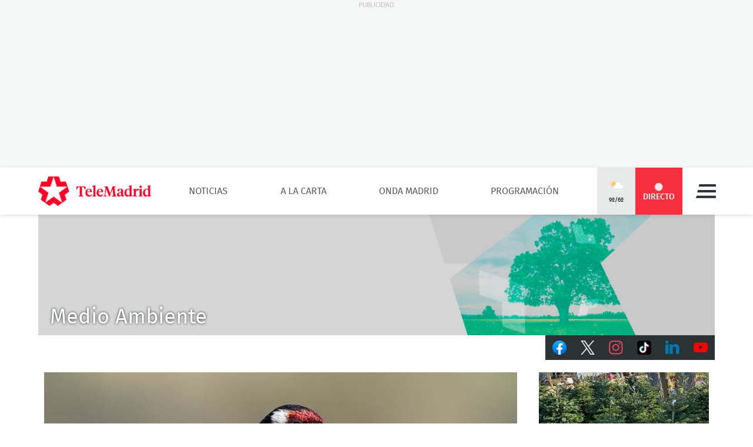

--- FILE ---
content_type: text/html; charset=UTF-8
request_url: https://www.telemadrid.es/medio-ambiente/?page=10
body_size: 29180
content:
<!DOCTYPE html>
<html lang="es"
      class="no-js"
      >
<head>
    <meta charset="utf-8">
    <meta name="viewport" content="width=device-width, initial-scale=1.0">
    <meta http-equiv="X-UA-Compatible" content="IE=edge">
    <meta name="theme-color" content="#F6303E"/>

    <link href="/2018/08/22/favicon.jpg?hash=0b7773c618bb1b5fe0850be81760a29151ce5be3" rel="shortcut icon" type="image/x-icon">

    <title>Medio Ambiente - Telemadrid</title>

            <meta name="author" content="Telemadrid"/>
            <meta http-equiv="Content-Language" content="es"/>
            <meta http-equiv="Content-Type" content="text/html; charset=UTF-8"/>
            <meta name="description" content="Toda la actualidad al instante: noticias, deportes, programas, vídeos, fotos...Infórmate de lo que sucede en Madrid, España y el mundo en Telemadrid.es."/>
            <meta name="distribution" content="global"/>
            <meta name="generator" content="BB3 bCube"/>
            <meta name="keywords" content="noticias madrid, última hora madrid, noticias hoy, últimas noticias, nacional, internacional, economía, deportes, cultura, sociedad, programas de televisión, programas de telemadrid, programas onda madrid, actualidad, emisión en directo, podcast"/>
            <meta name="locality" content="Madrid, España"/>
            <meta property="og:site_name" content="Telemadrid"/>
            <meta name="organization" content="Telemadrid"/>
            <meta name="resource-type" content="document"/>
            <meta name="robots" content="index,follow,max-image-preview:large"/>
            <link rel="canonical" href="https://www.telemadrid.es/medio-ambiente/?page=10"/>
    
            <link rel="alternate" title="Medio Ambiente - Telemadrid" href="/rss/section/10661/" type="application/rss+xml"/>
    
    <link rel="preload" as="script" href="/static/BB3HTML/app/app.js?hash=88f94b2b7ffb5c64bc379648dda6ece2">
<link rel="preload" as="style" href="/static/BB3HTML/app/app.css?hash=42d695659fb1bf7bb276d9aad46d49d8">

<link rel="preload" as="font" href="/static/BB3HTML/app/fonts/Fira/sans/firaSans-regular.woff2?domain=www.telemadrid.es&amp;hash=da8369ddb62ef8eef101fac3e79f7c95" type="font/woff2" crossorigin="anonymous">
<link rel="preload" as="font" href="/static/BB3HTML/app/fonts/Fira/sans/firaSans-medium.woff2?domain=www.telemadrid.es&amp;hash=27e566a4781c7c681288f8f92f57ff69" type="font/woff2" crossorigin="anonymous">
<link rel="preload" as="font" href="/static/BB3HTML/app/fonts/Fira/sans/firaSans-italic.woff2?domain=www.telemadrid.es&amp;hash=34fbee1e1199e71b7ac6a4c7a6848864" type="font/woff2" crossorigin="anonymous">
<link rel="preload" as="font" href="/static/BB3HTML/app/fonts/Fira/sans/firaSans-mediumItalic.woff2?domain=www.telemadrid.es&amp;hash=c3d6e473554ce7e0ba06ed8b4440a212" type="font/woff2" crossorigin="anonymous">
<link rel="preload" as="font" href="/static/BB3HTML/app/fonts/Fira/sansCondensed/firaSansCondensed-medium.woff2?domain=www.telemadrid.es&amp;hash=c38ab664b3c6d7b24df01184775744fc" type="font/woff2" crossorigin="anonymous">
<link rel="preload" as="font" href="/static/BB3HTML/app/fonts/Fira/sansCondensed/firaSansCondensed-mediumItalic.woff2?domain=www.telemadrid.es&amp;hash=7f9f4c077e2de1a65686c2536924f016" type="font/woff2" crossorigin="anonymous">

<link rel="preload" as="font" href="/static/BB3HTML/app/fonts/Telemadrid/glyphs/glyphs.woff?domain=www.telemadrid.es&amp;hash=60a20a78d62c31d3076908caf49a88d7" type="font/woff" crossorigin>

    <link rel="stylesheet" href="/static/BB3HTML/app/app.css?hash=42d695659fb1bf7bb276d9aad46d49d8">

    

    <script type="application/ld+json">
[
    {
        "@context": "http://schema.org",
        "@type": "NewsMediaOrganization",
        "name": "Telemadrid",
        "url": "https://www.telemadrid.es",
        "sameAs": [
            "https://www.youtube.com/telemadrid",
            "https://plus.google.com/telemadrid",
            "https://twitter.com/telemadrid",
            "https://www.facebook.com/telemadrid/",
            "https://www.instagram.com/Telemadrid",
            "https://www.telemadrid.es/rss/latest/"
        ],
        "logo": {
            "@context": "http://schema.org",
            "@type": "ImageObject",
            "url": "https://www.telemadrid.es/2024/08/12/Logo_de_Telemadrid_para_cabecera.jpg?hash=99eab3b4ecf1819ef2ac05e389fad25a0f5a0e1d",
            "width": "112",
            "height": "112"
        }
    },
    {
        "@context": "http://schema.org",
        "@type": "WebSite",
        "name": "Medio Ambiente",
        "url": "https://www.telemadrid.es/medio-ambiente/",
        "potentialAction": [
            {
                "@context": "http://schema.org",
                "@type": "SearchAction",
                "target": "https://www.telemadrid.es/buscador/?text={search_term_string}",
                "query-input": "required name=search_term_string"
            }
        ],
        "sameAs": [
            "https://www.telemadrid.es/rss/section/10661/"
        ]
    }
]
</script>

    
            <script>
    // OTHERS...
  dataLayer = [{
    cadena: 'Telemadrid',
    'tipo-de-pagina': 'Otros'
  }];
  </script>    
    <script>"use strict";function _typeof(t){return(_typeof="function"==typeof Symbol&&"symbol"==typeof Symbol.iterator?function(t){return typeof t}:function(t){return t&&"function"==typeof Symbol&&t.constructor===Symbol&&t!==Symbol.prototype?"symbol":typeof t})(t)}!function(){var t=function(){var t,e,o=[],n=window,r=n;for(;r;){try{if(r.frames.__tcfapiLocator){t=r;break}}catch(t){}if(r===n.top)break;r=r.parent}t||(!function t(){var e=n.document,o=!!n.frames.__tcfapiLocator;if(!o)if(e.body){var r=e.createElement("iframe");r.style.cssText="display:none",r.name="__tcfapiLocator",e.body.appendChild(r)}else setTimeout(t,5);return!o}(),n.__tcfapi=function(){for(var t=arguments.length,n=new Array(t),r=0;r<t;r++)n[r]=arguments[r];if(!n.length)return o;"setGdprApplies"===n[0]?n.length>3&&2===parseInt(n[1],10)&&"boolean"==typeof n[3]&&(e=n[3],"function"==typeof n[2]&&n[2]("set",!0)):"ping"===n[0]?"function"==typeof n[2]&&n[2]({gdprApplies:e,cmpLoaded:!1,cmpStatus:"stub"}):o.push(n)},n.addEventListener("message",(function(t){var e="string"==typeof t.data,o={};if(e)try{o=JSON.parse(t.data)}catch(t){}else o=t.data;var n="object"===_typeof(o)&&null!==o?o.__tcfapiCall:null;n&&window.__tcfapi(n.command,n.version,(function(o,r){var a={__tcfapiReturn:{returnValue:o,success:r,callId:n.callId}};t&&t.source&&t.source.postMessage&&t.source.postMessage(e?JSON.stringify(a):a,"*")}),n.parameter)}),!1))};"undefined"!=typeof module?module.exports=t:t()}();</script>
<script>
    window._sp_queue = [];
    window._sp_ = {
        config: {
            accountId: 1964,
            baseEndpoint: 'https://cdn.privacy-mgmt.com',
            propertyHref: 'https://telemadrid.es',
            gdpr: { },
            events: { onMessageReady: function() {
                    console.log('[event] onMessageReady', arguments);
                },
                onMessageReceiveData: function() {
                    console.log('[event] onMessageReceiveData', arguments);
                },
                onSPPMObjectReady: function() {
                    console.log('[event] onSPPMObjectReady', arguments);
                },
                onSPReady: function() {
                    console.log('[event] onSPReady', arguments);
                },
                onError: function() {
                    console.log('[event] onError', arguments);
                },
                onMessageChoiceSelect: function() {
                    console.log('[event] onMessageChoiceSelect', arguments);
                },
                onConsentReady: function(consentUUID, euconsent) {
                    console.log('[event] onConsentReady', arguments);
                },
                onPrivacyManagerAction: function() {
                    console.log('[event] onPrivacyManagerAction', arguments);
                },
                onPMCancel: function() {
                    console.log('[event] onPMCancel', arguments);
                } }
        }
    }
</script>
<script src='https://cdn.privacy-mgmt.com/unified/wrapperMessagingWithoutDetection.js' async></script>
    


    <script>
        (function(w,d,s,l,i){w[l]=w[l]||[];w[l].push({'gtm.start':
                new Date().getTime(),event:'gtm.js'});var f=d.getElementsByTagName(s)[0],
            j=d.createElement(s),dl=l!='dataLayer'?'&l='+l:'';j.async=true;j.src=
            'https://www.googletagmanager.com/gtm.js?id='+i+dl;f.parentNode.insertBefore(j,f);
        })(window,document,'script','dataLayer','GTM-PTTSTWL');
    </script>



    
<script>
    (function(d, s, id, h, t) {
        var js, r, djs = d.getElementsByTagName(s)[0];
        if (d.getElementById(id)) {
            return;
        }
        js = d.createElement('script');
        js.id = id;
        js.async = 1;
        js.h = h;
        js.t = t;
        r = encodeURI(btoa(d.referrer));
        js.src = "//" + h + "/pixel/js/" + t + "/" + r;
        djs.parentNode.insertBefore(js, djs);
    }(document, 'script', 'dogtrack-pixel', 'tm22.spxl.socy.es', 'TM22_823_957_122'));
</script>


    

            


<script async src='https://securepubads.g.doubleclick.net/tag/js/gpt.js'></script>
<script>
    window.googletag = window.googletag || {cmd: []};

    var anchorSlot;
    googletag.cmd.push(function () {
                
        var top_billboard = googletag.sizeMapping().addSize([1024, 200], [[970, 250]]).addSize([0, 0], []).build();
        var top_desktop = googletag.sizeMapping().addSize([1024, 200], [[970, 90], [728, 90]]).addSize([768, 200], [[728, 90]]).addSize([0, 0], []).build();
        var mpu_desktop = googletag.sizeMapping().addSize([768, 200], [[300, 250]]).addSize([0, 0], []).build();
        var top_movil = googletag.sizeMapping().addSize([0, 0], [[1, 1], [320, 100], [320, 50]]).addSize([425, 200], []).build();
        var mpu_movil_grande = googletag.sizeMapping().addSize([768, 200], []).addSize([0, 0], [[300, 600]]).build();

        googletag.defineSlot('/22526134856/telemadrid/top1', [[970,250]], 'div-telemadrid-top1').defineSizeMapping(top_billboard).addService(googletag.pubads());
        googletag.defineSlot('/22526134856/telemadrid/top2', [[728,90],[970,90]], 'div-telemadrid-top2').defineSizeMapping(top_desktop).addService(googletag.pubads());
        googletag.defineSlot('/22526134856/telemadrid/top3', [[728,90],[970,90]], 'div-telemadrid-top3').defineSizeMapping(top_desktop).addService(googletag.pubads());
        googletag.defineSlot('/22526134856/telemadrid/top4', [[728,90],[970,90]], 'div-telemadrid-top4').defineSizeMapping(top_desktop).addService(googletag.pubads());
        googletag.defineSlot('/22526134856/telemadrid/top5', [[728,90],[970,90]], 'div-telemadrid-top5').defineSizeMapping(top_desktop).addService(googletag.pubads());
        googletag.defineSlot('/22526134856/telemadrid/right1', [[300,250]], 'div-telemadrid-right1').defineSizeMapping(mpu_desktop).addService(googletag.pubads());
        googletag.defineSlot('/22526134856/telemadrid/mtop2', [[320,50],[320,100]], 'div-telemadrid-mtop2').defineSizeMapping(top_movil).addService(googletag.pubads());
        googletag.defineSlot('/22526134856/telemadrid/mtop3', [[320,50],[320,100]], 'div-telemadrid-mtop3').defineSizeMapping(top_movil).addService(googletag.pubads());
        googletag.defineSlot('/22526134856/telemadrid/mright1', [[300,600]], 'div-telemadrid-mright1').defineSizeMapping(mpu_movil_grande).addService(googletag.pubads());
        googletag.defineSlot('/22526134856/telemadrid/sticky', [[320,50],[320,100],[1,1]], 'div-telemadrid-sticky').defineSizeMapping(top_movil).addService(googletag.pubads());
                
        googletag.pubads().enableSingleRequest();
        googletag.pubads().disableInitialLoad();

        
        googletag.enableServices();
    });
</script>



    
    
<script type="text/javascript">
    !function(){"use strict";function e(e){var t=!(arguments.length>1&&void 0!==arguments[1])||arguments[1],c=document.createElement("script");c.src=e,t?c.type="module":(c.async=!0,c.type="text/javascript",c.setAttribute("nomodule",""));var n=document.getElementsByTagName("script")[0];n.parentNode.insertBefore(c,n)}!function(t,c){!function(t,c,n){var a,o,r;n.accountId=c,null!==(a=t.marfeel)&&void 0!==a||(t.marfeel={}),null!==(o=(r=t.marfeel).cmd)&&void 0!==o||(r.cmd=[]),t.marfeel.config=n;var i="https://sdk.mrf.io/statics";e("".concat(i,"/marfeel-sdk.js?id=").concat(c),!0),e("".concat(i,"/marfeel-sdk.es5.js?id=").concat(c),!1)}(t,c,arguments.length>2&&void 0!==arguments[2]?arguments[2]:{})}(window,5328,{} /* Config */)}();
</script>


    
<script src='https://cdn.adkaora.space/telemadrid/generic/prod/adk-init.js' type="text/javascript" defer></script>

</head>

<body>
    
  <noscript>
    <iframe src="https://www.googletagmanager.com/ns.html?id=GTM-PTTSTWL" height="0" width="0" style="display:none; visibility:hidden;"></iframe>
  </noscript>


    <div class="adk-slot interstitial">
    <div id="adk_interstitial0"></div>
    <div id="adk_interstitial"></div>
</div>

        <div id="page">
        





<div class="ad-holder ad-holder--desktop ">
    <div class="ad">
                <div id="div-telemadrid-top1">
                            <script>
                    googletag.cmd.push(function() { googletag.display('div-telemadrid-top1'); });
                </script>
                    </div>
    </div>
</div>




                    

<style type="text/css">
  /* form contact program */
  .soap-contact .kicker,
  .soap-contact__data b,
  .soap-contact .form-button { color: #E4002B; }
  .section-header__title { background-color: #E4002B; }
  .soap-contact .form-button:hover { color:inherit; }
  .navigation-section__menu .lnk:hover { color: #E4002B; }
</style>


        


<header id="header" class="header header--1 stickyheader">
    <div class="masthead limiter">
        <h1>
            <a class="brandhead" href="https://www.telemadrid.es" title="Ir a la página de inicio de telemadrid" rel="home">
                <img src="https://www.telemadrid.es/static/BB3HTML/app/images/logos/logo.png?hash=dcdede14b767968b29028761f31fe79e" alt="telemadrid" width="192" height="50">
                <span class="tag--hidden">telemadrid</span>
            </a>
        </h1>

        

<div class="navigation-site ">
    <ul class="navigation-site__menu">
                    <li>
                                    <a class="lnk" href="/noticias/" title="Noticias" target="_self">Noticias</a>
                
                            </li>
                    <li>
                                    <a class="lnk" href="/programas/" title="A la Carta" target="_self">A la Carta</a>
                
                            </li>
                    <li>
                                    <a class="lnk" href="/onda-madrid/" title="Onda Madrid" target="_self">Onda Madrid</a>
                
                            </li>
                    <li>
                                    <a class="lnk" href="https://www.telemadrid.es/programacion/" title="Programación" target="_self">Programación</a>
                
                            </li>
            </ul>
</div>



        <span class="masthead--spacer"></span>

        <div class="masthead--box">
            
<a class="weather-lnk" href="https://www.telemadrid.es/tiempo-madrid/" rel="nofollow" title="Visitar El tiempo en Madrid">
    <img src="/static/BB3HTML/app/images/weather/chubasco.png?hash=8707ccf5b50dc7128f79f141b8f805dc" alt="El tiempo en Madrid" width="24" height="24">
    <span>9º/6º</span>
</a>



            
            


<a class="live-lnk" href="/emision-en-directo/" title="Visitar sección de Directo"><span>Directo</span></a>


            

<a class="navigation-button" href="#navigation-pane" title="Desplegar menú" rel="nofollow">Menú</a>

        </div>
    </div>
</header>




        


<div id="navigation-live-pane" class="navigation-live-pane">

    
            


    <h2 class="navigation-live-header">
        <span>A continuación...</span>
    </h2>

            

<article class="card-news card-soap card-news--1">
    <div class="card-news__media icon--telemadrid">
        

    
        
    <figure class="media-image">
        <img class="photo"
             data-src="https://www.telemadrid.es/2021/12/17/programas/deportes-tn/Juanma-Fuentes-Carolina-Garcia-Callejo_2406069394_31130282_400x225.jpg"
             src="[data-uri]"
             width="400"
             height="225"
             alt="Deportes TN"
        >

                    



  <i class="media-info media-info--center media-info--video">
    
  </i>





        
        
                    
            <a class="oop-link"
               href="http://www.telemadrid.es/programas/deportes-tn/"
               target="_self"
               title="Visitar enlace a Juanma Cueto, Ramón Fuentes, Carolina García y Javier Callejo">Deportes TN</a>
            </figure>


    </div>

    <div class="card-news__body">
        



    <h2 class="card__heading ">
        
                    <a class="lnk" href="http://www.telemadrid.es/programas/deportes-tn/" title="Visitar enlace de Juanma Cueto, Ramón Fuentes, Carolina García y Javier Callejo">Deportes TN</a>
            </h2>


    </div>
</article>


                

<article class="card-news card-soap card-news--1">
    <div class="card-news__media icon--telemadrid">
        

    
        
    <figure class="media-image">
        <img class="photo"
             data-src="https://www.telemadrid.es/2021/12/17/programas/el-tiempo/Valle-Minambres-Antonio-Ainhoa-Gonzalez_2406069395_31130270_400x225.jpg"
             src="[data-uri]"
             width="400"
             height="225"
             alt="El Tiempo"
        >

                    



  <i class="media-info media-info--center media-info--video">
    
  </i>





        
        
                    
            <a class="oop-link"
               href="https://www.telemadrid.es/programas/el-tiempo/"
               target="_self"
               title="Visitar enlace a Sara Valle, Elena Miñambres, Antonio López y Ainhoa González">El Tiempo</a>
            </figure>


    </div>

    <div class="card-news__body">
        



    <h2 class="card__heading ">
        
                    <a class="lnk" href="https://www.telemadrid.es/programas/el-tiempo/" title="Visitar enlace de Sara Valle, Elena Miñambres, Antonio López y Ainhoa González">El Tiempo</a>
            </h2>


    </div>
</article>


                

<article class="card-news card-soap card-news--1">
    <div class="card-news__media icon--laotra">
        

    
        
    <figure class="media-image">
        <img class="photo"
             data-src="https://www.telemadrid.es/2010/08/21/imagenes-de-archivo/carrusel-instinto-animal_1165393450_33881968_400x225.jpg"
             src="[data-uri]"
             width="400"
             height="225"
             alt="Instinto Animal"
        >

                    



  <i class="media-info media-info--center media-info--video">
    
  </i>





        
        
                    
            <a class="oop-link"
               href="/programas/instinto-animal"
               target="_self"
               title="Visitar enlace a carrusel instinto animal">Instinto Animal</a>
            </figure>


    </div>

    <div class="card-news__body">
        



    <h2 class="card__heading ">
        
                    <a class="lnk" href="/programas/instinto-animal" title="Visitar enlace de carrusel instinto animal">Instinto Animal</a>
            </h2>


    </div>
</article>


                

<article class="card-news card-soap card-news--1">
    <div class="card-news__media icon--laotra">
        

    
        
    <figure class="media-image">
        <img class="photo"
             data-src="https://www.telemadrid.es/2016/06/24/imagenes-de-archivo/Punto-Historia-Chueca_1805529519_32694148_400x225.jpg"
             src="[data-uri]"
             width="400"
             height="225"
             alt="El Punto sobre la Historia"
        >

                    



  <i class="media-info media-info--center media-info--video">
    
  </i>





        
        
                    
            <a class="oop-link"
               href="/programas/el-punto-sobre-la-historia/"
               target="_self"
               title="Visitar enlace a El Punto sobre la Historia Chueca">El Punto sobre la Historia</a>
            </figure>


    </div>

    <div class="card-news__body">
        



    <h2 class="card__heading ">
        
                    <a class="lnk" href="/programas/el-punto-sobre-la-historia/" title="Visitar enlace de El Punto sobre la Historia Chueca">El Punto sobre la Historia</a>
            </h2>


    </div>
</article>


                

<article class="card-news card-soap card-news--1">
    <div class="card-news__media icon--ondamadrid">
        

    
        
    <figure class="media-image">
        <img class="photo"
             data-src="https://www.telemadrid.es/2025/05/27/programacion-onda-madrid/_2783131674_49461262_400x225.jpg"
             src="[data-uri]"
             width="400"
             height="225"
             alt="Buenos Días Madrid OM"
        >

                    



  <i class="media-info media-info--center media-info--audio">
    
  </i>





        
        
                    
            <a class="oop-link"
               href="http://www.telemadrid.es/programas/buenos-dias-madrid-om/"
               target="_self"
               title="Visitar enlace a Genérica Onda Madrid">Buenos Días Madrid OM</a>
            </figure>


    </div>

    <div class="card-news__body">
        



    <h2 class="card__heading ">
        
                    <a class="lnk" href="http://www.telemadrid.es/programas/buenos-dias-madrid-om/" title="Visitar enlace de Genérica Onda Madrid">Buenos Días Madrid OM</a>
            </h2>


    </div>
</article>


                

<article class="card-news card-soap card-news--1">
    <div class="card-news__media icon--ondamadrid">
        

    
        
    <figure class="media-image">
        <img class="photo"
             data-src="https://www.telemadrid.es/2019/09/02/programas/el-partido-de-la-una/FP2019-ONDA-PARTIDOUNA_2154994506_31800460_400x225.jpg"
             src="[data-uri]"
             width="400"
             height="225"
             alt="El Partido de la Una"
        >

                    



  <i class="media-info media-info--center media-info--audio">
    
  </i>





        
        
                    
            <a class="oop-link"
               href="http://www.telemadrid.es/programas/el-partido-de-la-una/"
               target="_self"
               title="Visitar enlace a FP2019-ONDA-PARTIDOUNA">El Partido de la Una</a>
            </figure>


    </div>

    <div class="card-news__body">
        



    <h2 class="card__heading ">
        
                    <a class="lnk" href="http://www.telemadrid.es/programas/el-partido-de-la-una/" title="Visitar enlace de FP2019-ONDA-PARTIDOUNA">El Partido de la Una</a>
            </h2>


    </div>
</article>


                

<article class="card-news card-soap card-news--1">
    <div class="card-news__media icon--internacional">
        

    
        
    <figure class="media-image">
        <img class="photo"
             data-src="https://www.telemadrid.es/2024/12/23/programas/telenoticias-2/_2736636407_47986345_400x225.jpg"
             src="[data-uri]"
             width="400"
             height="225"
             alt="Telenoticias 2"
        >

                    



  <i class="media-info media-info--center media-info--video">
    
  </i>





        
        
                    
            <a class="oop-link"
               href="http://www.telemadrid.es/programas/telenoticias-2"
               target="_self"
               title="Visitar enlace a Laura Gómez presenta Telenoticias 2">Telenoticias 2</a>
            </figure>


    </div>

    <div class="card-news__body">
        



    <h2 class="card__heading ">
        
                    <a class="lnk" href="http://www.telemadrid.es/programas/telenoticias-2" title="Visitar enlace de Laura Gómez presenta Telenoticias 2">Telenoticias 2</a>
            </h2>


    </div>
</article>


                

<article class="card-news card-soap card-news--1">
    <div class="card-news__media icon--internacional">
        

    
        
    <figure class="media-image">
        <img class="photo"
             data-src="https://www.telemadrid.es/2021/12/17/programas/deportes-tn/Juanma-Fuentes-Carolina-Garcia-Callejo_2406069394_31130282_400x225.jpg"
             src="[data-uri]"
             width="400"
             height="225"
             alt="Deportes TN"
        >

                    



  <i class="media-info media-info--center media-info--video">
    
  </i>





        
        
                    
            <a class="oop-link"
               href="http://www.telemadrid.es/programas/deportes-tn/"
               target="_self"
               title="Visitar enlace a Juanma Cueto, Ramón Fuentes, Carolina García y Javier Callejo">Deportes TN</a>
            </figure>


    </div>

    <div class="card-news__body">
        



    <h2 class="card__heading ">
        
                    <a class="lnk" href="http://www.telemadrid.es/programas/deportes-tn/" title="Visitar enlace de Juanma Cueto, Ramón Fuentes, Carolina García y Javier Callejo">Deportes TN</a>
            </h2>


    </div>
</article>


    

    
</div>



        


<div id="navigation-pane" class="navigation-pane ">
    <div class="limiter">
        
        <div class="navigation-pane__scrollbox">
            <aside class="navigation-pane__aside">
                <div class="navigation-pane__aux">
                    


<form class="form search" action="/buscador/" method="GET">
  <fieldset class="form-fieldset" role="search">
    <legend class="form-legend tag--hidden">Buscador de términos</legend>

    <label class="tag--hidden" for="text">Búsqueda:</label>
    <input id="text" type="search"
            aria-label="Búsqueda de término" 
            aria-required="1" 
            name="text" 
            value="" 
            required="required" 
            placeholder="Buscar…" 
          >
  </fieldset>

  <div class="submit">
    <button type="submit">Buscar término</button>
  </div>
</form>

                </div>
            </aside>

            <nav>
                <ul class="navigation-pane__menu">
                                            <li>
                            <div class="navigation-pane__dropdown">
                                                                    <a class="lnk" href="/noticias/" title="Visitar la sección de Noticias">Noticias</a>
                                
                                                                    <button class="dropdown-lnk" title="Noticias">
                                    </button>
                                                            </div>

                                                            



<ul class="navigation-pane__submenu">
            <li>
            <div class="navigation-pane__subdropdown">
                                    <a class="lnk navigation__icon--last-minute" href="https://www.telemadrid.es/ultimas-noticias/" title="Visitar la sección de Última hora">Última hora</a>
                
                
                            </div>

                    </li>
            <li>
            <div class="navigation-pane__subdropdown">
                                    <a class="lnk navigation__icon--empty" href="https://www.telemadrid.es/telenoticias/" title="Visitar la sección de Telenoticias">Telenoticias</a>
                
                
                            </div>

                    </li>
            <li>
            <div class="navigation-pane__subdropdown">
                                    <a class="lnk navigation__icon--madrid" href="/noticias/madrid/" title="Visitar la sección de Madrid">Madrid</a>
                
                                    <button class="subdropdown-lnk" title="Madrid">
                    </button>
                
                            </div>

                                <ul class="navigation-pane__submenu-child">
                    <li>
                <div class="navigation-pane__subdropdown">
                                            <a class="lnk navigation__icon--empty" href="/tag/Municipios-de-Madrid/" title="Visitar la sección de Municipios de Madrid">Municipios de Madrid</a>
                    
                    
                                    </div>

                            </li>
            </ul>

                    </li>
            <li>
            <div class="navigation-pane__subdropdown">
                                    <a class="lnk navigation__icon--national" href="/noticias/nacional/" title="Visitar la sección de Nacional">Nacional</a>
                
                
                            </div>

                    </li>
            <li>
            <div class="navigation-pane__subdropdown">
                                    <a class="lnk navigation__icon--society" href="/noticias/sociedad/" title="Visitar la sección de Sociedad">Sociedad</a>
                
                
                            </div>

                    </li>
            <li>
            <div class="navigation-pane__subdropdown">
                                    <a class="lnk navigation__icon--culture" href="/noticias/cultura/" title="Visitar la sección de Cultura">Cultura</a>
                
                
                            </div>

                    </li>
            <li>
            <div class="navigation-pane__subdropdown">
                                    <a class="lnk navigation__icon--economy" href="/noticias/economia/" title="Visitar la sección de Economía">Economía</a>
                
                
                            </div>

                    </li>
            <li>
            <div class="navigation-pane__subdropdown">
                                    <a class="lnk navigation__icon--sports" href="/deportes/" title="Visitar la sección de Deportes">Deportes</a>
                
                
                            </div>

                    </li>
            <li>
            <div class="navigation-pane__subdropdown">
                                    <a class="lnk navigation__icon--international" href="/noticias/internacional/" title="Visitar la sección de Internacional">Internacional</a>
                
                
                            </div>

                    </li>
            <li>
            <div class="navigation-pane__subdropdown">
                                    <a class="lnk navigation__icon--health" href="https://www.telemadrid.es/noticias/ciencia/" title="Visitar la sección de Ciencia">Ciencia</a>
                
                
                            </div>

                    </li>
            <li>
            <div class="navigation-pane__subdropdown">
                                    <a class="lnk navigation__icon--leisure-madrid" href="/ocio-planes-madrid/" title="Visitar la sección de Ocio y planes por Madrid">Ocio y planes por Madrid</a>
                
                
                            </div>

                    </li>
            <li>
            <div class="navigation-pane__subdropdown">
                                    <a class="lnk navigation__icon--economy" href="https://www.telemadrid.es/empleo/" title="Visitar la sección de Empleo">Empleo</a>
                
                
                            </div>

                    </li>
            <li>
            <div class="navigation-pane__subdropdown">
                                    <a class="lnk navigation__icon--weather" href="https://www.telemadrid.es/programas/el-tiempo/" title="Visitar la sección de El Tiempo">El Tiempo</a>
                
                
                            </div>

                    </li>
            <li>
            <div class="navigation-pane__subdropdown">
                                    <a class="lnk navigation__icon--special" href="https://www.telemadrid.es/lo-mas-visto/" title="Visitar la sección de Lo + Visto">Lo + Visto</a>
                
                
                            </div>

                    </li>
            <li>
            <div class="navigation-pane__subdropdown">
                                    <a class="lnk navigation__icon--interview" href="/entrevistas/" title="Visitar la sección de Entrevistas">Entrevistas</a>
                
                
                            </div>

                    </li>
            <li>
            <div class="navigation-pane__subdropdown">
                                    <a class="lnk navigation__icon--women" href="https://www.telemadrid.es/mujer/" title="Visitar la sección de Mujer">Mujer</a>
                
                
                            </div>

                    </li>
            <li>
            <div class="navigation-pane__subdropdown">
                                    <a class="lnk navigation__icon--health" href="/salud/" title="Visitar la sección de Salud">Salud</a>
                
                
                            </div>

                    </li>
            <li>
            <div class="navigation-pane__subdropdown">
                                    <a class="lnk navigation__icon--technology" href="https://www.telemadrid.es/tecnologia/" title="Visitar la sección de Tecnología">Tecnología</a>
                
                
                            </div>

                    </li>
            <li>
            <div class="navigation-pane__subdropdown">
                                    <a class="lnk navigation__icon--people" href="https://www.telemadrid.es/gente/" title="Visitar la sección de Gente">Gente</a>
                
                
                            </div>

                    </li>
            <li>
            <div class="navigation-pane__subdropdown">
                                    <a class="lnk navigation__icon--environment" href="/medio-ambiente/" title="Visitar la sección de Medio ambiente">Medio ambiente</a>
                
                
                            </div>

                    </li>
            <li>
            <div class="navigation-pane__subdropdown">
                                    <a class="lnk navigation__icon--maternity" href="/maternidad/" title="Visitar la sección de Maternidad">Maternidad</a>
                
                
                            </div>

                    </li>
            <li>
            <div class="navigation-pane__subdropdown">
                                    <span class="lnk navigation__icon--special" title="Visitar la sección de ESPECIALES">ESPECIALES</span>
                
                                    <button class="subdropdown-lnk" title="ESPECIALES">
                    </button>
                
                            </div>

                                <ul class="navigation-pane__submenu-child">
                    <li>
                <div class="navigation-pane__subdropdown">
                                            <a class="lnk navigation__icon--empty" href="https://www.telemadrid.es/la-semana-de/" title="Visitar la sección de La Semana de...">La Semana de...</a>
                    
                    
                                    </div>

                            </li>
                    <li>
                <div class="navigation-pane__subdropdown">
                                            <a class="lnk navigation__icon--special" href="https://www.telemadrid.es/programas/especiales/" title="Visitar la sección de Especiales Informativos">Especiales Informativos</a>
                    
                    
                                    </div>

                            </li>
                    <li>
                <div class="navigation-pane__subdropdown">
                                            <a class="lnk navigation__icon--society" href="https://www.telemadrid.es/Princesa-Leonor/" title="Visitar la sección de ESPECIAL PRINCESA LEONOR">ESPECIAL PRINCESA LEONOR</a>
                    
                    
                                    </div>

                            </li>
                    <li>
                <div class="navigation-pane__subdropdown">
                                            <a class="lnk navigation__icon--economy" href="https://www.telemadrid.es/black-friday/" title="Visitar la sección de ESPECIAL BLACK FRIDAY">ESPECIAL BLACK FRIDAY</a>
                    
                    
                                    </div>

                            </li>
                    <li>
                <div class="navigation-pane__subdropdown">
                                            <a class="lnk navigation__icon--empty" href="https://www.telemadrid.es/declaracion-renta/" title="Visitar la sección de Especial Declaración a la Renta">Especial Declaración a la Renta</a>
                    
                    
                                    </div>

                            </li>
                    <li>
                <div class="navigation-pane__subdropdown">
                                            <a class="lnk navigation__icon--empty" href="https://www.telemadrid.es/orgullo-madrid/" title="Visitar la sección de Especial Orgullo 2023">Especial Orgullo 2023</a>
                    
                    
                                    </div>

                            </li>
                    <li>
                <div class="navigation-pane__subdropdown">
                                            <a class="lnk navigation__icon--empty" href="https://www.telemadrid.es/dos-de-mayo/" title="Visitar la sección de Especial 2 de Mayo">Especial 2 de Mayo</a>
                    
                    
                                    </div>

                            </li>
                    <li>
                <div class="navigation-pane__subdropdown">
                                            <a class="lnk navigation__icon--empty" href="https://www.telemadrid.es/semana-santa/" title="Visitar la sección de Especial Semana Santa">Especial Semana Santa</a>
                    
                    
                                    </div>

                            </li>
                    <li>
                <div class="navigation-pane__subdropdown">
                                            <a class="lnk navigation__icon--empty" href="https://www.telemadrid.es/mundial-de-clubes/" title="Visitar la sección de Mundial de Clubes">Mundial de Clubes</a>
                    
                    
                                    </div>

                            </li>
                    <li>
                <div class="navigation-pane__subdropdown">
                                            <a class="lnk navigation__icon--empty" href="https://www.telemadrid.es/coronavirus-covid-19-madrid/100-dias/" title="Visitar la sección de Especial 100 días de Covid">Especial 100 días de Covid</a>
                    
                    
                                    </div>

                            </li>
                    <li>
                <div class="navigation-pane__subdropdown">
                                            <a class="lnk navigation__icon--empty" href="https://www.telemadrid.es/coronavirus-covid-19-madrid/" title="Visitar la sección de Especial Covid 19">Especial Covid 19</a>
                    
                    
                                    </div>

                            </li>
                    <li>
                <div class="navigation-pane__subdropdown">
                                            <a class="lnk navigation__icon--empty" href="https://www.telemadrid.es/centenario-metro-madrid/" title="Visitar la sección de Especial Centenario Metro de Madrid">Especial Centenario Metro de Madrid</a>
                    
                    
                                    </div>

                            </li>
                    <li>
                <div class="navigation-pane__subdropdown">
                                            <a class="lnk navigation__icon--empty" href="https://www.telemadrid.es/bicentenario-del-museo-del-prado/el-otro-prado/" title="Visitar la sección de Especial Bicentenario Museo del Prado">Especial Bicentenario Museo del Prado</a>
                    
                    
                                    </div>

                            </li>
            </ul>

                    </li>
            <li>
            <div class="navigation-pane__subdropdown">
                                    <a class="lnk navigation__icon--vote" href="https://www.telemadrid.es/elecciones/generales-2023/" title="Visitar la sección de Elecciones">Elecciones</a>
                
                                    <button class="subdropdown-lnk" title="Elecciones">
                    </button>
                
                            </div>

                                <ul class="navigation-pane__submenu-child">
                    <li>
                <div class="navigation-pane__subdropdown">
                                            <a class="lnk navigation__icon--last-minute" href="https://www.telemadrid.es/elecciones/generales-2023/" title="Visitar la sección de Generales 23-J 2023">Generales 23-J 2023</a>
                    
                    
                                    </div>

                            </li>
                    <li>
                <div class="navigation-pane__subdropdown">
                                            <a class="lnk navigation__icon--vote" href="https://elecciones.telemadrid.es/23j-generales-2023" title="Visitar la sección de Gráficos 23J">Gráficos 23J</a>
                    
                    
                                    </div>

                            </li>
                    <li>
                <div class="navigation-pane__subdropdown">
                                            <a class="lnk navigation__icon--28M" href="https://www.telemadrid.es/elecciones/municipales-autonomicas-2023/" title="Visitar la sección de Elecciones Mayo 2023">Elecciones Mayo 2023</a>
                    
                    
                                    </div>

                            </li>
                    <li>
                <div class="navigation-pane__subdropdown">
                                            <a class="lnk navigation__icon--special" href="https://elecciones.telemadrid.es/28m-autonomicas-2023/comunidad-de-madrid" title="Visitar la sección de Gráficos 28-M">Gráficos 28-M</a>
                    
                    
                                    </div>

                            </li>
            </ul>

                    </li>
            <li>
            <div class="navigation-pane__subdropdown">
                                    <a class="lnk navigation__icon--poll" href="/encuestas-telemadrid/" title="Visitar la sección de Encuestas">Encuestas</a>
                
                
                            </div>

                    </li>
            <li>
            <div class="navigation-pane__subdropdown">
                                    <a class="lnk navigation__icon--interview-digital" href="https://www.telemadrid.es/encuentros-digitales/" title="Visitar la sección de Encuentros Digitales">Encuentros Digitales</a>
                
                
                            </div>

                    </li>
            <li>
            <div class="navigation-pane__subdropdown">
                                    <a class="lnk navigation__icon--technology" href="https://www.telemadrid.es/videos-mas-vistos/" title="Visitar la sección de Los vídeos más vistos">Los vídeos más vistos</a>
                
                
                            </div>

                    </li>
    </ul>


                                                    </li>
                                            <li>
                            <div class="navigation-pane__dropdown">
                                                                    <a class="lnk" href="/programas/" title="Visitar la sección de Telemadrid">Telemadrid</a>
                                
                                                                    <button class="dropdown-lnk" title="Telemadrid">
                                    </button>
                                                            </div>

                                                            



<ul class="navigation-pane__submenu">
            <li>
            <div class="navigation-pane__subdropdown">
                                    <a class="lnk navigation__icon--empty" href="https://www.telemadrid.es/programacion" title="Visitar la sección de Guía de programación">Guía de programación</a>
                
                
                            </div>

                    </li>
            <li>
            <div class="navigation-pane__subdropdown">
                                    <a class="lnk navigation__icon--empty" href="/programas/madrid-directo/" title="Visitar la sección de Madrid Directo">Madrid Directo</a>
                
                
                            </div>

                    </li>
            <li>
            <div class="navigation-pane__subdropdown">
                                    <a class="lnk navigation__icon--empty" href="/programas/madrilenos-por-el-mundo/" title="Visitar la sección de Madrileños por el Mundo">Madrileños por el Mundo</a>
                
                
                            </div>

                    </li>
            <li>
            <div class="navigation-pane__subdropdown">
                                    <a class="lnk navigation__icon--empty" href="/programas/disfruta-madrid/" title="Visitar la sección de Disfruta Madrid">Disfruta Madrid</a>
                
                
                            </div>

                    </li>
            <li>
            <div class="navigation-pane__subdropdown">
                                    <a class="lnk navigation__icon--empty" href="/programas/toros-en-telemadrid/" title="Visitar la sección de Toros">Toros</a>
                
                
                            </div>

                    </li>
            <li>
            <div class="navigation-pane__subdropdown">
                                    <a class="lnk navigation__icon--empty" href="/programas/buenos-dias-madrid/" title="Visitar la sección de Buenos Días Madrid">Buenos Días Madrid</a>
                
                
                            </div>

                    </li>
            <li>
            <div class="navigation-pane__subdropdown">
                                    <a class="lnk navigation__icon--empty" href="/programas/120-minutos/" title="Visitar la sección de 120 Minutos">120 Minutos</a>
                
                
                            </div>

                    </li>
            <li>
            <div class="navigation-pane__subdropdown">
                                    <a class="lnk navigation__icon--empty" href="/programas/camara-real/" title="Visitar la sección de Cámara Real">Cámara Real</a>
                
                
                            </div>

                    </li>
            <li>
            <div class="navigation-pane__subdropdown">
                                    <a class="lnk navigation__icon--empty" href="/programas/telenoticias-1/" title="Visitar la sección de Telenoticias 1">Telenoticias 1</a>
                
                
                            </div>

                    </li>
            <li>
            <div class="navigation-pane__subdropdown">
                                    <a class="lnk navigation__icon--empty" href="/programas/telenoticias-2/" title="Visitar la sección de Telenoticias 2">Telenoticias 2</a>
                
                
                            </div>

                    </li>
            <li>
            <div class="navigation-pane__subdropdown">
                                    <a class="lnk navigation__icon--empty" href="/programas/telenoticias-fin-de-semana/" title="Visitar la sección de TN Fin de Semana">TN Fin de Semana</a>
                
                
                            </div>

                    </li>
            <li>
            <div class="navigation-pane__subdropdown">
                                    <a class="lnk navigation__icon--empty" href="/programas/ruta-179/" title="Visitar la sección de Ruta 179">Ruta 179</a>
                
                
                            </div>

                    </li>
            <li>
            <div class="navigation-pane__subdropdown">
                                    <a class="lnk navigation__icon--empty" href="/programas/canas-y-barrio/" title="Visitar la sección de Cañas y barrio">Cañas y barrio</a>
                
                
                            </div>

                    </li>
            <li>
            <div class="navigation-pane__subdropdown">
                                    <a class="lnk navigation__icon--empty" href="/programas/sabor-a-madrid/" title="Visitar la sección de Sabor a Madrid">Sabor a Madrid</a>
                
                
                            </div>

                    </li>
            <li>
            <div class="navigation-pane__subdropdown">
                                    <a class="lnk navigation__icon--empty" href="/programas/la-otra-agenda/" title="Visitar la sección de La Otra Agenda">La Otra Agenda</a>
                
                
                            </div>

                    </li>
            <li>
            <div class="navigation-pane__subdropdown">
                                    <a class="lnk navigation__icon--empty" href="/programas/madrid-se-mueve/" title="Visitar la sección de Madrid se mueve">Madrid se mueve</a>
                
                
                            </div>

                    </li>
            <li>
            <div class="navigation-pane__subdropdown">
                                    <a class="lnk navigation__icon--madrid" href="https://www.telemadrid.es/programas/como-funciona-madrid/" title="Visitar la sección de Cómo funciona Madrid">Cómo funciona Madrid</a>
                
                
                            </div>

                    </li>
            <li>
            <div class="navigation-pane__subdropdown">
                                    <span class="lnk navigation__icon--empty" title="Visitar la sección de Archivo">Archivo</span>
                
                                    <button class="subdropdown-lnk" title="Archivo">
                    </button>
                
                            </div>

                                <ul class="navigation-pane__submenu-child">
                    <li>
                <div class="navigation-pane__subdropdown">
                                            <a class="lnk navigation__icon--empty" href="https://www.telemadrid.es/programas/callejeando/" title="Visitar la sección de Callejeando">Callejeando</a>
                    
                    
                                    </div>

                            </li>
                    <li>
                <div class="navigation-pane__subdropdown">
                                            <a class="lnk navigation__icon--empty" href="/coser-y-contar/" title="Visitar la sección de Coser y contar">Coser y contar</a>
                    
                    
                                    </div>

                            </li>
                    <li>
                <div class="navigation-pane__subdropdown">
                                            <a class="lnk navigation__icon--empty" href="/programas/desmontando-madrid/" title="Visitar la sección de Desmontando Madrid">Desmontando Madrid</a>
                    
                    
                                    </div>

                            </li>
                    <li>
                <div class="navigation-pane__subdropdown">
                                            <a class="lnk navigation__icon--empty" href="/programas/el-show-de-bertin/" title="Visitar la sección de El Show de Bertín">El Show de Bertín</a>
                    
                    
                                    </div>

                            </li>
                    <li>
                <div class="navigation-pane__subdropdown">
                                            <a class="lnk navigation__icon--empty" href="/programas/enamorados-de-madrid/" title="Visitar la sección de Enamorados de Madrid">Enamorados de Madrid</a>
                    
                    
                                    </div>

                            </li>
                    <li>
                <div class="navigation-pane__subdropdown">
                                            <a class="lnk navigation__icon--empty" href="/programas/eso-no-se-pregunta/" title="Visitar la sección de Eso no se pregunta">Eso no se pregunta</a>
                    
                    
                                    </div>

                            </li>
                    <li>
                <div class="navigation-pane__subdropdown">
                                            <a class="lnk navigation__icon--empty" href="/programas/juntos/" title="Visitar la sección de Juntos">Juntos</a>
                    
                    
                                    </div>

                            </li>
                    <li>
                <div class="navigation-pane__subdropdown">
                                            <a class="lnk navigation__icon--empty" href="/programas/mi-camara-y-yo/" title="Visitar la sección de Mi cámara y yo">Mi cámara y yo</a>
                    
                    
                                    </div>

                            </li>
                    <li>
                <div class="navigation-pane__subdropdown">
                                            <a class="lnk navigation__icon--empty" href="https://www.telemadrid.es/programas/lalala/" title="Visitar la sección de LaLala">LaLala</a>
                    
                    
                                    </div>

                            </li>
                    <li>
                <div class="navigation-pane__subdropdown">
                                            <a class="lnk navigation__icon--empty" href="https://www.telemadrid.es/la-vida-en-rosa/" title="Visitar la sección de La Vida en Rosa">La Vida en Rosa</a>
                    
                    
                                    </div>

                            </li>
                    <li>
                <div class="navigation-pane__subdropdown">
                                            <a class="lnk navigation__icon--empty" href="/programas/ole-toro/" title="Visitar la sección de ¡Olé, toro!">¡Olé, toro!</a>
                    
                    
                                    </div>

                            </li>
                    <li>
                <div class="navigation-pane__subdropdown">
                                            <a class="lnk navigation__icon--empty" href="/programas/tupper-club/" title="Visitar la sección de Tupper Club">Tupper Club</a>
                    
                    
                                    </div>

                            </li>
                    <li>
                <div class="navigation-pane__subdropdown">
                                            <a class="lnk navigation__icon--empty" href="https://www.telemadrid.es/programas/toc-toc-se-puede/" title="Visitar la sección de Toc, toc... ¿se puede?">Toc, toc... ¿se puede?</a>
                    
                    
                                    </div>

                            </li>
                    <li>
                <div class="navigation-pane__subdropdown">
                                            <a class="lnk navigation__icon--empty" href="https://www.telemadrid.es/programas/el-mejor/" title="Visitar la sección de El Mejor">El Mejor</a>
                    
                    
                                    </div>

                            </li>
                    <li>
                <div class="navigation-pane__subdropdown">
                                            <a class="lnk navigation__icon--empty" href="/programas/diez-momentos/" title="Visitar la sección de 10 Momentos">10 Momentos</a>
                    
                    
                                    </div>

                            </li>
                    <li>
                <div class="navigation-pane__subdropdown">
                                            <a class="lnk navigation__icon--empty" href="https://www.telemadrid.es/documentales/" title="Visitar la sección de Documentales">Documentales</a>
                    
                    
                                    </div>

                            </li>
            </ul>

                    </li>
    </ul>


                                                    </li>
                                            <li>
                            <div class="navigation-pane__dropdown">
                                                                    <a class="lnk" href="/onda-madrid/" title="Visitar la sección de Onda Madrid">Onda Madrid</a>
                                
                                                                    <button class="dropdown-lnk" title="Onda Madrid">
                                    </button>
                                                            </div>

                                                            



<ul class="navigation-pane__submenu">
            <li>
            <div class="navigation-pane__subdropdown">
                                    <a class="lnk navigation__icon--empty" href="/programacion-ondamadrid" title="Visitar la sección de Guía programación">Guía programación</a>
                
                
                            </div>

                    </li>
            <li>
            <div class="navigation-pane__subdropdown">
                                    <a class="lnk navigation__icon--empty" href="https://www.telemadrid.es/ultimos-podcast/" title="Visitar la sección de Últimos Podcast">Últimos Podcast</a>
                
                
                            </div>

                    </li>
            <li>
            <div class="navigation-pane__subdropdown">
                                    <a class="lnk navigation__icon--empty" href="/programas/noticias-14-horas/" title="Visitar la sección de Noticias 14 horas">Noticias 14 horas</a>
                
                
                            </div>

                    </li>
            <li>
            <div class="navigation-pane__subdropdown">
                                    <a class="lnk navigation__icon--empty" href="/programas/madrid-directo-om/" title="Visitar la sección de Madrid Directo OM">Madrid Directo OM</a>
                
                
                            </div>

                    </li>
            <li>
            <div class="navigation-pane__subdropdown">
                                    <a class="lnk navigation__icon--empty" href="/programas/madrid-trabaja/" title="Visitar la sección de Madrid Trabaja">Madrid Trabaja</a>
                
                
                            </div>

                    </li>
            <li>
            <div class="navigation-pane__subdropdown">
                                    <a class="lnk navigation__icon--empty" href="/programas/el-enfoque/" title="Visitar la sección de El Enfoque">El Enfoque</a>
                
                
                            </div>

                    </li>
            <li>
            <div class="navigation-pane__subdropdown">
                                    <a class="lnk navigation__icon--empty" href="/programas/buenos-dias-madrid-om/" title="Visitar la sección de Buenos Días Madrid">Buenos Días Madrid</a>
                
                
                            </div>

                    </li>
            <li>
            <div class="navigation-pane__subdropdown">
                                    <a class="lnk navigation__icon--empty" href="/programas/el-partido-de-la-una/" title="Visitar la sección de El Partido de la Una">El Partido de la Una</a>
                
                
                            </div>

                    </li>
            <li>
            <div class="navigation-pane__subdropdown">
                                    <a class="lnk navigation__icon--empty" href="/programas/el-toril-de-onda-madrid/" title="Visitar la sección de El Toril de Onda Madrid">El Toril de Onda Madrid</a>
                
                
                            </div>

                    </li>
            <li>
            <div class="navigation-pane__subdropdown">
                                    <a class="lnk navigation__icon--empty" href="/programas/formula-salud/" title="Visitar la sección de Fórmula Salud">Fórmula Salud</a>
                
                
                            </div>

                    </li>
            <li>
            <div class="navigation-pane__subdropdown">
                                    <a class="lnk navigation__icon--empty" href="/programas/dos-hasta-las-dos/" title="Visitar la sección de Dos hasta las dos">Dos hasta las dos</a>
                
                
                            </div>

                    </li>
            <li>
            <div class="navigation-pane__subdropdown">
                                    <a class="lnk navigation__icon--empty" href="/programas/la-radio-del-cole/" title="Visitar la sección de La radio del cole">La radio del cole</a>
                
                
                            </div>

                    </li>
            <li>
            <div class="navigation-pane__subdropdown">
                                    <a class="lnk navigation__icon--empty" href="/programas/la-vida-es-bella/" title="Visitar la sección de La vida es bella">La vida es bella</a>
                
                
                            </div>

                    </li>
            <li>
            <div class="navigation-pane__subdropdown">
                                    <a class="lnk navigation__icon--empty" href="/programas/madrid-misterioso/" title="Visitar la sección de Madrid misterioso">Madrid misterioso</a>
                
                
                            </div>

                    </li>
            <li>
            <div class="navigation-pane__subdropdown">
                                    <a class="lnk navigation__icon--empty" href="/programas/madrid-directo-om/la-olimpiada-del-saber/" title="Visitar la sección de La olimpiada del saber">La olimpiada del saber</a>
                
                
                            </div>

                    </li>
            <li>
            <div class="navigation-pane__subdropdown">
                                    <a class="lnk navigation__icon--empty" href="/programas/madrid-sin-fronteras/" title="Visitar la sección de Madrid sin fronteras">Madrid sin fronteras</a>
                
                
                            </div>

                    </li>
            <li>
            <div class="navigation-pane__subdropdown">
                                    <a class="lnk navigation__icon--empty" href="/la-factoria/" title="Visitar la sección de La Factoría con Wally López">La Factoría con Wally López</a>
                
                
                            </div>

                    </li>
            <li>
            <div class="navigation-pane__subdropdown">
                                    <a class="lnk navigation__icon--empty" href="/podcast/vientos-del-sur/" title="Visitar la sección de Vientos del Sur">Vientos del Sur</a>
                
                
                            </div>

                    </li>
            <li>
            <div class="navigation-pane__subdropdown">
                                    <a class="lnk navigation__icon--empty" href="/programas/la-regadera/" title="Visitar la sección de La Regadera">La Regadera</a>
                
                
                            </div>

                    </li>
            <li>
            <div class="navigation-pane__subdropdown">
                                    <a class="lnk navigation__icon--empty" href="/programas/onda-madrid-todo-musica/" title="Visitar la sección de Onda Madrid Todo Música">Onda Madrid Todo Música</a>
                
                
                            </div>

                    </li>
            <li>
            <div class="navigation-pane__subdropdown">
                                    <a class="lnk navigation__icon--empty" href="/programas/madrid-despierta-om/" title="Visitar la sección de Madrid Despierta">Madrid Despierta</a>
                
                
                            </div>

                    </li>
            <li>
            <div class="navigation-pane__subdropdown">
                                    <a class="lnk navigation__icon--empty" href="/programas/de-cara-al-mundo/" title="Visitar la sección de De cara al mundo">De cara al mundo</a>
                
                
                            </div>

                    </li>
            <li>
            <div class="navigation-pane__subdropdown">
                                    <a class="lnk navigation__icon--empty" href="/programas/el-enfoque/el-enfoque-deportes/" title="Visitar la sección de El Enfoque Deportes">El Enfoque Deportes</a>
                
                
                            </div>

                    </li>
            <li>
            <div class="navigation-pane__subdropdown">
                                    <a class="lnk navigation__icon--empty" href="/programas/hoy-es-el-dia/" title="Visitar la sección de Hoy es el día">Hoy es el día</a>
                
                
                            </div>

                    </li>
            <li>
            <div class="navigation-pane__subdropdown">
                                    <a class="lnk navigation__icon--empty" href="/programas/mentes-peligrosas/" title="Visitar la sección de Mentes peligrosas">Mentes peligrosas</a>
                
                
                            </div>

                    </li>
            <li>
            <div class="navigation-pane__subdropdown">
                                    <a class="lnk navigation__icon--empty" href="/programas/onda-pop/" title="Visitar la sección de Onda Pop">Onda Pop</a>
                
                
                            </div>

                    </li>
            <li>
            <div class="navigation-pane__subdropdown">
                                    <a class="lnk navigation__icon--empty" href="/programas/la-batuta-magica/" title="Visitar la sección de La batuta mágica">La batuta mágica</a>
                
                
                            </div>

                    </li>
            <li>
            <div class="navigation-pane__subdropdown">
                                    <a class="lnk navigation__icon--empty" href="/programas/esto-es-otra-historia-om/" title="Visitar la sección de Esto es otra historia">Esto es otra historia</a>
                
                
                            </div>

                    </li>
    </ul>


                                                    </li>
                                            <li>
                            <div class="navigation-pane__dropdown">
                                                                    <a class="lnk" href="/la-otra/" title="Visitar la sección de La Otra">La Otra</a>
                                
                                                                    <button class="dropdown-lnk" title="La Otra">
                                    </button>
                                                            </div>

                                                            



<ul class="navigation-pane__submenu">
            <li>
            <div class="navigation-pane__subdropdown">
                                    <a class="lnk navigation__icon--empty" href="/programacion-laotra" title="Visitar la sección de Guía programación">Guía programación</a>
                
                
                            </div>

                    </li>
    </ul>


                                                    </li>
                                            <li>
                            <div class="navigation-pane__dropdown">
                                                                    <a class="lnk" href="https://www.telemadrid.es/donde-ver-telemadrid/" title="Visitar la sección de Dónde ver Telemadrid">Dónde ver Telemadrid</a>
                                
                                                                    <button class="dropdown-lnk" title="Dónde ver Telemadrid">
                                    </button>
                                                            </div>

                                                            



<ul class="navigation-pane__submenu">
            <li>
            <div class="navigation-pane__subdropdown">
                                    <a class="lnk navigation__icon--empty" href="https://www.telemadrid.es/emision-en-directo/" title="Visitar la sección de Telemadrid en directo">Telemadrid en directo</a>
                
                
                            </div>

                    </li>
            <li>
            <div class="navigation-pane__subdropdown">
                                    <a class="lnk navigation__icon--empty" href="https://www.telemadrid.es/emision-en-directo-laotra" title="Visitar la sección de La Otra en directo">La Otra en directo</a>
                
                
                            </div>

                    </li>
            <li>
            <div class="navigation-pane__subdropdown">
                                    <a class="lnk navigation__icon--empty" href="https://www.telemadrid.es/emision-en-directo-telemadrid-int/" title="Visitar la sección de Telemadrid INT en directo">Telemadrid INT en directo</a>
                
                
                            </div>

                    </li>
            <li>
            <div class="navigation-pane__subdropdown">
                                    <a class="lnk navigation__icon--empty" href="https://www.telemadrid.es/emision-en-directo-ondamadrid" title="Visitar la sección de Onda Madrid en directo">Onda Madrid en directo</a>
                
                
                            </div>

                    </li>
            <li>
            <div class="navigation-pane__subdropdown">
                                    <a class="lnk navigation__icon--empty" href="https://www.telemadrid.es/programacion/" title="Visitar la sección de Programación de Telemadrid">Programación de Telemadrid</a>
                
                
                            </div>

                    </li>
    </ul>


                                                    </li>
                                    </ul>
            </nav>
        </div>

        

    <ul class="share-site">
                                    <li>
                    <a class="share-facebook-lnk" href="https://www.facebook.com/telemadrid/" title="Visitar Telemadrid en Facebook" target="_blank" rel="noopener noreferrer">
                        Ver en Facebook
                    </a>
                </li>
                                                <li>
                    <a class="share-twitter-lnk" href="https://www.twitter.com/telemadrid" title="Visitar Telemadrid en Twitter" target="_blank" rel="noopener noreferrer">
                        Ver en Twitter
                    </a>
                </li>
                                                <li>
                    <a class="share-instagram-lnk" href="https://www.instagram.com/Telemadrid" title="Visitar Telemadrid en Instagram" target="_blank" rel="noopener noreferrer">
                        Ver en Instagram
                    </a>
                </li>
                                                <li>
                    <a class="share-tiktok-lnk" href="https://www.tiktok.com/@telemadridoficial" title="Visitar Telemadrid en TikTok" target="_blank" rel="noopener noreferrer">
                        Ver en TikTok
                    </a>
                </li>
                                                <li>
                    <a class="share-linkedin-lnk" href="https://www.linkedin.com/company/telemadrid/" title="Visitar Telemadrid en LinkedIn" target="_blank" rel="noopener noreferrer">
                        Ver en LinkedIn
                    </a>
                </li>
                                                <li>
                    <a class="share-youtube-lnk" href="https://www.youtube.com/telemadrid" title="Visitar Telemadrid en Youtube" target="_blank" rel="noopener noreferrer">
                        Ver en Youtube
                    </a>
                </li>
                        </ul>


    </div>
</div>




        
        <main id="main" class="page-wrap">
                <div class="row--75">
        





        





        





        





    </div>

            <div class="row--100">
                <div class="col--100">
                    <div class="soap">
                            

            

<style type="text/css">
  /* form contact program */
  .soap-contact .kicker,
  .soap-contact__data b,
  .soap-contact .form-button { color: #E4002B; }
  .section-header__title { background-color: #E4002B; }
  .soap-contact .form-button:hover { color:inherit; }
  .navigation-section__menu .lnk:hover { color: #E4002B; }
</style>


        <div class="soap-subheader soap-subheader--2 ">
        <div class="soap-subheader__container">
            <div class="soap-subheader__media">
                                    

    
        
    <figure class="media-image">
        <img class="photo"
             data-src="/2022/02/09/C2022-ESP-MAMBIENTE.jpg?hash=377b9c70cc9f525ea56e1961c4886ac361cf8471"
             src="/2022/02/09/C2022-ESP-MAMBIENTE.jpg?hash=377b9c70cc9f525ea56e1961c4886ac361cf8471"
             width="1190"
             height="212"
             alt="C2022-ESP-MAMBIENTE"
        >

        
        
                    
            <a class="oop-link"
               href="https://www.comunidad.madrid/servicios/urbanismo-medio-ambiente/madrid-region-circular"
               target="_self"
               title="Visitar enlace a Reutiliza - Comunidad de Madrid">C2022-ESP-MAMBIENTE</a>
            </figure>


                            </div>
            <div class="soap-subheader__body">
                <div class="soap-subheader__heading">
                                            <a href="https://www.telemadrid.es/medio-ambiente/" title="Medio Ambiente">
                                        <b>Medio Ambiente</b>
                                            </a>
                                    </div>
            </div>
        </div>

            </div>



    

    <div class="share-navigation-section"></div>

    <div class="soap-subheader soap-subheader--navigation soap-subheader--socialwide">

        
        

<ul class="share-section">
    <li><a class="share-facebook-lnk"
          href="https://www.facebook.com/telemadrid/"
        title="Ir a Facebook" target="_blank" rel="noopener noreferrer">Facebook</a></li>
    <li><a class="share-twitter-lnk"
          href="https://www.twitter.com/telemadrid"
        title="Ir a Twitter" target="_blank" rel="noopener noreferrer">Twitter</a></li>
    <li><a class="share-instagram-lnk"
          href="https://www.instagram.com/Telemadrid"
        title="Ir a Instagram" target="_blank" rel="noopener noreferrer">Instagram</a></li>
    <li><a class="share-tiktok-lnk"
          href="https://www.tiktok.com/@telemadridoficial"
        title="Ir a TikTok" target="_blank" rel="noopener noreferrer">TikTok</a></li>
    <li><a class="share-linkedin-lnk"
          href="https://www.linkedin.com/company/telemadrid/"
        title="Ir a LinkedIn" target="_blank" rel="noopener noreferrer">LinkedIn</a></li>
    <li><a class="share-youtube-lnk"
          href="https://www.youtube.com/telemadrid"
        title="Ir a Youtube" target="_blank" rel="noopener noreferrer">Youtube</a></li>
  
  </ul>



    </div>



                    </div>
                </div>
            </div>

            
    
    <div class="row--100">
        
        <div class="col--100">
            
                


    

    <section class="structure structure--6">
        





<div class="section-header">

  
  

<div class="pagination-control pagination-control--hidden">
  <button class="pagination-control__navigation pagination-control__navigation--prev" title="Anterior">
    <span>&lt; Anterior</span>
  </button>

  <button class="pagination-control__navigation pagination-control__navigation--next" title="Siguiente">
    <span>Siguiente &gt;</span>
  </button>
</div>


  <span class="section-header--spacer"></span>

  <div class="section-header__aside">
    
    
    
      </div>
</div>


        <div class="structure__content">
            <div class="mosaic mosaic--3-70-30">
                                    
                    <div class="mosaic__unit--1">
                                                    

    
    
    


    



<article class="card-news section  ">
    
    <div class="card-news__body special-header--white">
        <div class="relation-big-card">
                            <div class="card-news__media">
                    

    
        
    <figure class="media-image">
        <img class="photo"
             data-src="https://www.telemadrid.es/2026/01/13/noticias/sociedad/_2852424744_51642157_929x522.jpg"
             src="[data-uri]"
             width="929"
             height="522"
             alt="El jilguero europeo, el pájaro de la careta roja, elegido Ave del Año 2026"
        >

                    








        
        
                    
            <a class="oop-link"
               href="/noticias/sociedad/El-jilguero-europeo-el-pajaro-de-la-careta-roja-elegido-Ave-del-Ano-2026-0-2852414737--20260113112549.html"
               target=""
               title="Visitar enlace a El jilguero europeo, el pájaro de la careta roja, elegido Ave del Año 2026">El jilguero europeo, el pájaro de la careta roja, elegido Ave del Año 2026</a>
            </figure>


                </div>
            
                                                    
            <div class="relation-grouper-card__text relation-grouper-card__dash">
                
                                    





                
                                    

    

    <h2 class="card__heading card--center-text ">
        
                    <a class="lnk" href="/noticias/sociedad/El-jilguero-europeo-el-pajaro-de-la-careta-roja-elegido-Ave-del-Ano-2026-0-2852414737--20260113112549.html" title="Visitar enlace de El jilguero europeo, el pájaro de la careta roja, elegido Ave del Año 2026">El jilguero europeo, el pájaro de la careta roja, elegido Ave del Año 2026</a>
            </h2>


                
                
                
                            </div>
        </div>
    </div>

    
    </article>


                                            </div>

                                    
                    <div class="mosaic__unit--2">
                                                    


    
    


    



<article class="card-news  ">
    
    <div class="card-news__body special-header--white">
        <div class="relation-big-card">
                            <div class="card-news__media">
                    

    
        
    <figure class="media-image">
        <img class="photo"
             data-src="https://www.telemadrid.es/2026/01/08/noticias/madrid/_2850924889_51594796_929x522.jpg"
             src="[data-uri]"
             width="929"
             height="522"
             alt="Torrejón da una segunda vida a los abetos de Navidad con un servicio especial de recogida"
        >

                    








        
        
                    
            <a class="oop-link"
               href="/noticias/madrid/Torrejon-da-una-segunda-vida-a-los-abetos-de-Navidad-con-un-servicio-especial-de-recogida-0-2850914886--20260108091244.html"
               target=""
               title="Visitar enlace a Torrejón da una segunda vida a los abetos de Navidad con un servicio especial de recogida">Torrejón da una segunda vida a los abetos de Navidad con un servicio especial de recogida</a>
            </figure>


                </div>
            
                                                    
            <div class="relation-grouper-card__text relation-grouper-card__dash">
                
                                    





                
                                    

    

    <h2 class="card__heading card--center-text ">
        
                    <a class="lnk" href="/noticias/madrid/Torrejon-da-una-segunda-vida-a-los-abetos-de-Navidad-con-un-servicio-especial-de-recogida-0-2850914886--20260108091244.html" title="Visitar enlace de Torrejón da una segunda vida a los abetos de Navidad con un servicio especial de recogida">Torrejón da una segunda vida a los abetos de Navidad con un servicio especial de recogida</a>
            </h2>


                
                
                
                            </div>
        </div>
    </div>

    
    </article>


                                            </div>

                                    
                    <div class="mosaic__unit--3">
                                                    


    
    


    



<article class="card-news  ">
    
    <div class="card-news__body special-header--white">
        <div class="relation-big-card">
                            <div class="card-news__media">
                    

    
        
    <figure class="media-image">
        <img class="photo"
             data-src="https://www.telemadrid.es/2026/01/07/noticias/madrid/_2850624920_51583348_929x522.jpg"
             src="[data-uri]"
             width="929"
             height="522"
             alt="El motivo por el que Madrid prohíbe replantar los abetos de Navidad en el monte"
        >

                    








        
        
                    
            <a class="oop-link"
               href="/noticias/madrid/El-motivo-por-el-que-Madrid-prohibe-replantar-los-abetos-de-Navidad-en-el-monte-0-2850614918--20260107104248.html"
               target=""
               title="Visitar enlace a El motivo por el que Madrid prohíbe replantar los abetos de Navidad en el monte">El motivo por el que Madrid prohíbe replantar los abetos de Navidad en el monte</a>
            </figure>


                </div>
            
                                                    
            <div class="relation-grouper-card__text relation-grouper-card__dash">
                
                                    





                
                                    

    

    <h2 class="card__heading card--center-text ">
        
                    <a class="lnk" href="/noticias/madrid/El-motivo-por-el-que-Madrid-prohibe-replantar-los-abetos-de-Navidad-en-el-monte-0-2850614918--20260107104248.html" title="Visitar enlace de El motivo por el que Madrid prohíbe replantar los abetos de Navidad en el monte">El motivo por el que Madrid prohíbe replantar los abetos de Navidad en el monte</a>
            </h2>


                
                
                
                            </div>
        </div>
    </div>

    
    </article>


                                            </div>

                            </div>
        </div>
    </section>

    



                                    





<div class="ad-holder ad-holder--desktop ">
    <div class="ad">
                <div id="div-telemadrid-top2">
                            <script>
                    googletag.cmd.push(function() { googletag.display('div-telemadrid-top2'); });
                </script>
                    </div>
    </div>
</div>



                
                
                
                
            
                


    

    <section class="structure structure--col-3 ">
        



  
  
<div class="section-header">

      <h2 class="section-header__title  " style="">
              <a class="lnk" href="https://www.telemadrid.es/la-semana-de/medio-ambiente/" target="_self">
              <span style=" ">Semana del Medio Ambiente</span>
              </a>
          </h2>
  
  

<div class="pagination-control ">
  <button class="pagination-control__navigation pagination-control__navigation--prev" title="Anterior">
    <span>&lt; Anterior</span>
  </button>

  <button class="pagination-control__navigation pagination-control__navigation--next" title="Siguiente">
    <span>Siguiente &gt;</span>
  </button>
</div>


  <span class="section-header--spacer"></span>

  <div class="section-header__aside">
    
    
    
          <p><a class="lnk--more" target="_self" href="https://www.telemadrid.es/la-semana-de/medio-ambiente/" title="más semana del medio ambiente">más semana del medio ambiente &raquo;</a></p>
      </div>
</div>


        <div class="structure__content">
                                                

    
    
    


    



<article class="card-news section carousel-3-items  ">
    
    <div class="card-news__body special-header--white">
        <div class="relation-big-card">
                            <div class="card-news__media">
                    

    
        
    <figure class="media-image">
        <img class="photo"
             data-src="https://www.telemadrid.es/2021/05/13/noticias/madrid/Pino-San-Roque-Comunidad-Madrid_2340676032_31326718_400x225.jpg"
             src="[data-uri]"
             width="400"
             height="225"
             alt="¿Conoces dónde están los árboles más singulares de Madrid?"
        >

                    








        
        
                    
            <a class="oop-link"
               href="/la-semana-de/medio-ambiente/Conoces-donde-estan-los-arboles-mas-singulares-de-Madrid-0-2515248484--20221216100000.html"
               target=""
               title="Visitar enlace a ¿Conoces dónde están los árboles más singulares de Madrid?">¿Conoces dónde están los árboles más singulares de Madrid?</a>
            </figure>


                </div>
            
                                                    
            <div class="relation-grouper-card__text relation-grouper-card__dash">
                
                                    





                
                                    

    

    <h2 class="card__heading card--center-text ">
        
                    <a class="lnk" href="/la-semana-de/medio-ambiente/Conoces-donde-estan-los-arboles-mas-singulares-de-Madrid-0-2515248484--20221216100000.html" title="Visitar enlace de ¿Conoces dónde están los árboles más singulares de Madrid?">¿Conoces dónde están los árboles más singulares de Madrid?</a>
            </h2>


                
                
                
                            </div>
        </div>
    </div>

    
    </article>


                                                                

    
    
    


    



<article class="card-news section carousel-3-items  ">
    
    <div class="card-news__body special-header--white">
        <div class="relation-big-card">
                            <div class="card-news__media">
                    

    
        
    <figure class="media-image">
        <img class="photo"
             data-src="https://www.telemadrid.es/2022/12/16/noticias/madrid/_2515258598_39460551_400x225.jpg"
             src="[data-uri]"
             width="400"
             height="225"
             alt="¿Conoces las especies protegidas de la Comunidad de Madrid?"
        >

                    



  <i class="media-info media-info--top-right media-info--video">
    
  </i>





        
        
                    
            <a class="oop-link"
               href="/la-semana-de/medio-ambiente/Conoces-las-especies-protegidas-de-la-Comunidad-de-Madrid-2-2515268509--20221216092550.html"
               target=""
               title="Visitar enlace a ¿Conoces las especies protegidas de la Comunidad de Madrid?">¿Conoces las especies protegidas de la Comunidad de Madrid?</a>
            </figure>


                </div>
            
                                                    
            <div class="relation-grouper-card__text relation-grouper-card__dash">
                
                                    





                
                                    

    

    <h2 class="card__heading card--center-text ">
        
                    <a class="lnk" href="/la-semana-de/medio-ambiente/Conoces-las-especies-protegidas-de-la-Comunidad-de-Madrid-2-2515268509--20221216092550.html" title="Visitar enlace de ¿Conoces las especies protegidas de la Comunidad de Madrid?">¿Conoces las especies protegidas de la Comunidad de Madrid?</a>
            </h2>


                
                
                
                            </div>
        </div>
    </div>

    
    </article>


                                                                

    
    
    


    



<article class="card-news section carousel-3-items  ">
    
    <div class="card-news__body special-header--white">
        <div class="relation-big-card">
                            <div class="card-news__media">
                    

    
        
    <figure class="media-image">
        <img class="photo"
             data-src="https://www.telemadrid.es/2022/12/16/programas/madrid-directo/_2515258595_39460356_400x225.png"
             src="[data-uri]"
             width="400"
             height="225"
             alt="¿Cómo será la campaña de aceite en nuestra región?"
        >

                    



  <i class="media-info media-info--top-right media-info--video">
    
  </i>





        
        
                    
            <a class="oop-link"
               href="/programas/madrid-directo/Como-sera-la-campana-de-aceite-en-nuestra-region-2-2515268507--20221216084715.html"
               target=""
               title="Visitar enlace a ¿Cómo será la campaña de aceite en nuestra región?">¿Cómo será la campaña de aceite en nuestra región?</a>
            </figure>


                </div>
            
                                                    
            <div class="relation-grouper-card__text relation-grouper-card__dash">
                
                                    





                
                                    

    

    <h2 class="card__heading card--center-text ">
        
                    <a class="lnk" href="/programas/madrid-directo/Como-sera-la-campana-de-aceite-en-nuestra-region-2-2515268507--20221216084715.html" title="Visitar enlace de ¿Cómo será la campaña de aceite en nuestra región?">¿Cómo será la campaña de aceite en nuestra región?</a>
            </h2>


                
                
                
                            </div>
        </div>
    </div>

    
    </article>


                                                                

    
    
    


    



<article class="card-news section carousel-3-items  ">
    
    <div class="card-news__body special-header--white">
        <div class="relation-big-card">
                            <div class="card-news__media">
                    

    
        
    <figure class="media-image">
        <img class="photo"
             data-src="https://www.telemadrid.es/2022/12/15/programas/madrid-directo/_2514958697_39443361_400x225.png"
             src="[data-uri]"
             width="400"
             height="225"
             alt="¿Te imaginas utilizar residuos para crear nuevos sabores?"
        >

                    



  <i class="media-info media-info--top-right media-info--video">
    
  </i>





        
        
                    
            <a class="oop-link"
               href="/programas/madrid-directo/Te-imaginas-utilizar-residuos-para-crear-nuevos-sabores-2-2514968536--20221215085647.html"
               target=""
               title="Visitar enlace a ¿Te imaginas utilizar residuos para crear nuevos sabores?">¿Te imaginas utilizar residuos para crear nuevos sabores?</a>
            </figure>


                </div>
            
                                                    
            <div class="relation-grouper-card__text relation-grouper-card__dash">
                
                                    





                
                                    

    

    <h2 class="card__heading card--center-text ">
        
                    <a class="lnk" href="/programas/madrid-directo/Te-imaginas-utilizar-residuos-para-crear-nuevos-sabores-2-2514968536--20221215085647.html" title="Visitar enlace de ¿Te imaginas utilizar residuos para crear nuevos sabores?">¿Te imaginas utilizar residuos para crear nuevos sabores?</a>
            </h2>


                
                
                
                            </div>
        </div>
    </div>

    
    </article>


                                                                

    
    
    


    



<article class="card-news section carousel-3-items  ">
    
    <div class="card-news__body special-header--white">
        <div class="relation-big-card">
                            <div class="card-news__media">
                    

    
        
    <figure class="media-image">
        <img class="photo"
             data-src="https://www.telemadrid.es/2022/12/14/programas/juntos/_2514658646_39423393_400x225.jpg"
             src="[data-uri]"
             width="400"
             height="225"
             alt="Lagunas de Castrejón: el humedal que saca ventaja de la borrasca Efraín"
        >

                    



  <i class="media-info media-info--top-right media-info--video">
    
  </i>





        
        
                    
            <a class="oop-link"
               href="/programas/juntos/Lagunas-de-Castrejon-el-humedal-que-saca-ventaja-de-la-borrasca-Efrain-2-2514668563--20221214105057.html"
               target=""
               title="Visitar enlace a Lagunas de Castrejón: el humedal que saca ventaja de la borrasca Efraín">Lagunas de Castrejón: el humedal que saca ventaja de la borrasca Efraín</a>
            </figure>


                </div>
            
                                                    
            <div class="relation-grouper-card__text relation-grouper-card__dash">
                
                                    





                
                                    

    

    <h2 class="card__heading card--center-text ">
        
                    <a class="lnk" href="/programas/juntos/Lagunas-de-Castrejon-el-humedal-que-saca-ventaja-de-la-borrasca-Efrain-2-2514668563--20221214105057.html" title="Visitar enlace de Lagunas de Castrejón: el humedal que saca ventaja de la borrasca Efraín">Lagunas de Castrejón: el humedal que saca ventaja de la borrasca Efraín</a>
            </h2>


                
                
                
                            </div>
        </div>
    </div>

    
    </article>


                                                                

    
    
    


    



<article class="card-news section carousel-3-items  ">
    
    <div class="card-news__body special-header--white">
        <div class="relation-big-card">
                            <div class="card-news__media">
                    

    
        
    <figure class="media-image">
        <img class="photo"
             data-src="https://www.telemadrid.es/2022/12/14/programas/madrid-directo/_2514658631_39421611_400x225.png"
             src="[data-uri]"
             width="400"
             height="225"
             alt="El Arco Verde, un proyecto para acercar la naturaleza a los madrileños"
        >

                    



  <i class="media-info media-info--top-right media-info--video">
    
  </i>





        
        
                    
            <a class="oop-link"
               href="/programas/madrid-directo/El-Arco-Verde-un-proyecto-para-acercar-la-naturaleza-a-los-madrilenos-2-2514668554--20221214085005.html"
               target=""
               title="Visitar enlace a El Arco Verde, un proyecto para acercar la naturaleza a los madrileños">El Arco Verde, un proyecto para acercar la naturaleza a los madrileños</a>
            </figure>


                </div>
            
                                                    
            <div class="relation-grouper-card__text relation-grouper-card__dash">
                
                                    





                
                                    

    

    <h2 class="card__heading card--center-text ">
        
                    <a class="lnk" href="/programas/madrid-directo/El-Arco-Verde-un-proyecto-para-acercar-la-naturaleza-a-los-madrilenos-2-2514668554--20221214085005.html" title="Visitar enlace de El Arco Verde, un proyecto para acercar la naturaleza a los madrileños">El Arco Verde, un proyecto para acercar la naturaleza a los madrileños</a>
            </h2>


                
                
                
                            </div>
        </div>
    </div>

    
    </article>


                                                                

    
    
    


    



<article class="card-news section carousel-3-items  ">
    
    <div class="card-news__body special-header--white">
        <div class="relation-big-card">
                            <div class="card-news__media">
                    

    
        
    <figure class="media-image">
        <img class="photo"
             data-src="https://www.telemadrid.es/2022/12/05/la-semana-de/medio-ambiente/_2511958791_39309972_400x225.jpg"
             src="[data-uri]"
             width="400"
             height="225"
             alt="Los encantos y secretos que esconde el Parque Polvoranca"
        >

                    








        
        
                    
            <a class="oop-link"
               href="/la-semana-de/medio-ambiente/Los-encantos-y-secretos-que-esconde-el-Parque-Polvoranca-0-2511948786--20221205100000.html"
               target=""
               title="Visitar enlace a Los encantos y secretos que esconde el Parque Polvoranca">Los encantos y secretos que esconde el Parque Polvoranca</a>
            </figure>


                </div>
            
                                                    
            <div class="relation-grouper-card__text relation-grouper-card__dash">
                
                                    





                
                                    

    

    <h2 class="card__heading card--center-text ">
        
                    <a class="lnk" href="/la-semana-de/medio-ambiente/Los-encantos-y-secretos-que-esconde-el-Parque-Polvoranca-0-2511948786--20221205100000.html" title="Visitar enlace de Los encantos y secretos que esconde el Parque Polvoranca">Los encantos y secretos que esconde el Parque Polvoranca</a>
            </h2>


                
                
                
                            </div>
        </div>
    </div>

    
    </article>


                                                                

    
    
    


    



<article class="card-news section carousel-3-items  ">
    
    <div class="card-news__body special-header--white">
        <div class="relation-big-card">
                            <div class="card-news__media">
                    

    
        
    <figure class="media-image">
        <img class="photo"
             data-src="https://www.telemadrid.es/2022/12/13/programas/juntos/_2514358652_39408903_400x225.jpg"
             src="[data-uri]"
             width="400"
             height="225"
             alt="Arco Verde, el pulmón que transformará Madrid"
        >

                    



  <i class="media-info media-info--top-right media-info--video">
    
  </i>





        
        
                    
            <a class="oop-link"
               href="/programas/juntos/Arco-Verde-el-pulmon-que-transformara-Madrid-2-2514368596--20221213104749.html"
               target=""
               title="Visitar enlace a Arco Verde, el pulmón que transformará Madrid">Arco Verde, el pulmón que transformará Madrid</a>
            </figure>


                </div>
            
                                                    
            <div class="relation-grouper-card__text relation-grouper-card__dash">
                
                                    





                
                                    

    

    <h2 class="card__heading card--center-text ">
        
                    <a class="lnk" href="/programas/juntos/Arco-Verde-el-pulmon-que-transformara-Madrid-2-2514368596--20221213104749.html" title="Visitar enlace de Arco Verde, el pulmón que transformará Madrid">Arco Verde, el pulmón que transformará Madrid</a>
            </h2>


                
                
                
                            </div>
        </div>
    </div>

    
    </article>


                                                                

    
    
    


    



<article class="card-news section carousel-3-items  ">
    
    <div class="card-news__body special-header--white">
        <div class="relation-big-card">
                            <div class="card-news__media">
                    

    
        
    <figure class="media-image">
        <img class="photo"
             data-src="https://www.telemadrid.es/2022/12/13/programas/madrid-directo/_2514358640_39407430_400x225.png"
             src="[data-uri]"
             width="400"
             height="225"
             alt="Prádena del Rincón, punto de interés turístico en nuestra región"
        >

                    



  <i class="media-info media-info--top-right media-info--video">
    
  </i>





        
        
                    
            <a class="oop-link"
               href="/programas/madrid-directo/Pradena-del-Rincon-punto-de-interes-turistico-en-nuestra-region-2-2514368590--20221213085444.html"
               target=""
               title="Visitar enlace a Prádena del Rincón, punto de interés turístico en nuestra región">Prádena del Rincón, punto de interés turístico en nuestra región</a>
            </figure>


                </div>
            
                                                    
            <div class="relation-grouper-card__text relation-grouper-card__dash">
                
                                    





                
                                    

    

    <h2 class="card__heading card--center-text ">
        
                    <a class="lnk" href="/programas/madrid-directo/Pradena-del-Rincon-punto-de-interes-turistico-en-nuestra-region-2-2514368590--20221213085444.html" title="Visitar enlace de Prádena del Rincón, punto de interés turístico en nuestra región">Prádena del Rincón, punto de interés turístico en nuestra región</a>
            </h2>


                
                
                
                            </div>
        </div>
    </div>

    
    </article>


                                                                

    
    
    


    



<article class="card-news section carousel-3-items  ">
    
    <div class="card-news__body special-header--white">
        <div class="relation-big-card">
                            <div class="card-news__media">
                    

    
        
    <figure class="media-image">
        <img class="photo"
             data-src="https://www.telemadrid.es/2022/12/02/htmls/_2511058899_39278949_400x225.jpg"
             src="[data-uri]"
             width="400"
             height="225"
             alt="Una fachada para traer la Naturaleza al centro de Madrid"
        >

                    








        
        
                    
            <a class="oop-link"
               href="/la-semana-de/medio-ambiente/Una-fachada-para-traer-la-Naturaleza-al-centro-de-Madrid-0-2511048888--20221202100000.html"
               target=""
               title="Visitar enlace a Una fachada para traer la Naturaleza al centro de Madrid">Una fachada para traer la Naturaleza al centro de Madrid</a>
            </figure>


                </div>
            
                                                    
            <div class="relation-grouper-card__text relation-grouper-card__dash">
                
                                    





                
                                    

    

    <h2 class="card__heading card--center-text ">
        
                    <a class="lnk" href="/la-semana-de/medio-ambiente/Una-fachada-para-traer-la-Naturaleza-al-centro-de-Madrid-0-2511048888--20221202100000.html" title="Visitar enlace de Una fachada para traer la Naturaleza al centro de Madrid">Una fachada para traer la Naturaleza al centro de Madrid</a>
            </h2>


                
                
                
                            </div>
        </div>
    </div>

    
    </article>


                                                                

    
    
    


    



<article class="card-news section carousel-3-items  ">
    
    <div class="card-news__body special-header--white">
        <div class="relation-big-card">
                            <div class="card-news__media">
                    

    
        
    <figure class="media-image">
        <img class="photo"
             data-src="https://www.telemadrid.es/2022/12/12/programas/juntos/_2514058694_39394608_400x225.jpg"
             src="[data-uri]"
             width="400"
             height="225"
             alt="Xerophytum, la fachada con decoración navideña sostenible que recrea ‘Las cuatro estaciones’ de Vivaldi"
        >

                    



  <i class="media-info media-info--top-right media-info--video">
    
  </i>





        
        
                    
            <a class="oop-link"
               href="/programas/juntos/Xerophytum-la-fachada-con-decoracion-navidena-sostenible-que-recrea-Las-cuatro-estaciones-de-Vivaldi-2-2514068625--20221212104521.html"
               target=""
               title="Visitar enlace a Xerophytum, la fachada con decoración navideña sostenible que recrea ‘Las cuatro estaciones’ de Vivaldi">Xerophytum, la fachada con decoración navideña sostenible que recrea ‘Las cuatro estaciones’ de Vivaldi</a>
            </figure>


                </div>
            
                                                    
            <div class="relation-grouper-card__text relation-grouper-card__dash">
                
                                    





                
                                    

    

    <h2 class="card__heading card--center-text ">
        
                    <a class="lnk" href="/programas/juntos/Xerophytum-la-fachada-con-decoracion-navidena-sostenible-que-recrea-Las-cuatro-estaciones-de-Vivaldi-2-2514068625--20221212104521.html" title="Visitar enlace de Xerophytum, la fachada con decoración navideña sostenible que recrea ‘Las cuatro estaciones’ de Vivaldi">Xerophytum, la fachada con decoración navideña sostenible que recrea ‘Las cuatro estaciones’ de Vivaldi</a>
            </h2>


                
                
                
                            </div>
        </div>
    </div>

    
    </article>


                                                                

    
    
    


    



<article class="card-news section carousel-3-items  ">
    
    <div class="card-news__body special-header--white">
        <div class="relation-big-card">
                            <div class="card-news__media">
                    

    
        
    <figure class="media-image">
        <img class="photo"
             data-src="https://www.telemadrid.es/2022/12/12/programas/madrid-directo/_2514058683_39393123_400x225.png"
             src="[data-uri]"
             width="400"
             height="225"
             alt="¿Cómo podemos ahorrar en el alumbrado navideño de nuestra casa?"
        >

                    



  <i class="media-info media-info--top-right media-info--video">
    
  </i>





        
        
                    
            <a class="oop-link"
               href="/programas/madrid-directo/Como-podemos-ahorrar-en-el-alumbrado-navideno-de-nuestra-casa-2-2514068613--20221212085958.html"
               target=""
               title="Visitar enlace a ¿Cómo podemos ahorrar en el alumbrado navideño de nuestra casa?">¿Cómo podemos ahorrar en el alumbrado navideño de nuestra casa?</a>
            </figure>


                </div>
            
                                                    
            <div class="relation-grouper-card__text relation-grouper-card__dash">
                
                                    





                
                                    

    

    <h2 class="card__heading card--center-text ">
        
                    <a class="lnk" href="/programas/madrid-directo/Como-podemos-ahorrar-en-el-alumbrado-navideno-de-nuestra-casa-2-2514068613--20221212085958.html" title="Visitar enlace de ¿Cómo podemos ahorrar en el alumbrado navideño de nuestra casa?">¿Cómo podemos ahorrar en el alumbrado navideño de nuestra casa?</a>
            </h2>


                
                
                
                            </div>
        </div>
    </div>

    
    </article>


                                    </div>
    </section>

    



                
                
                
                
            
                



    

    <section class="structure structure--sponsor">
       <div class="structure-header-wrapper">
           



  
  
<div class="section-header">

      <h2 class="section-header__title  " style="">
              <a class="lnk" href="https://www.telemadrid.es/tag/Canal-de-Isabel-II/" target="_self">
              <span style=" ">Un proyecto con...</span>
              </a>
          </h2>
  
  

<div class="pagination-control pagination-control--hidden">
  <button class="pagination-control__navigation pagination-control__navigation--prev" title="Anterior">
    <span>&lt; Anterior</span>
  </button>

  <button class="pagination-control__navigation pagination-control__navigation--next" title="Siguiente">
    <span>Siguiente &gt;</span>
  </button>
</div>


  <span class="section-header--spacer"></span>

  <div class="section-header__aside">
    
    
    
      </div>
</div>


                          <div class="sponsor-logo">
                   

    
        
    <figure class="media-image">
        <img class="photo"
             data-src="/2022/08/03/Canal_de_Isabel_II_RGB_VRT.jpg?hash=f5a8b5ebd944770b8724ac4d7fc9836386a9b9c8"
             src="[data-uri]"
             width="1300"
             height="731"
             alt="Canal de Isabel II RGB VRT"
        >

        
        
            </figure>


               </div>
                  </div>
        <div class="mosaic--new mosaic--50-50">
                            

    
    



    



<article class="card-news grouperCard card-index--1  ">
    
    <div class="card-news__body special-header--white">
        <div class="relation-big-card">
                            <div class="card-news__media">
                    

    
        
    <figure class="media-image">
        <img class="photo"
             data-src="https://www.telemadrid.es/2025/03/21/noticias/madrid/_2763033696_48848062_1300x731.jpg"
             src="[data-uri]"
             width="1300"
             height="731"
             alt="Cortado el tráfico en el puente de la M-407, en Fuenlabrada, por obras del Canal"
        >

                    








        
        
                    
            <a class="oop-link"
               href="/noticias/madrid/Cortado-el-trafico-en-el-puente-de-la-M-407-en-Fuenlabrada-por-obras-del-Canal-0-2852114774--20260112121101.html"
               target=""
               title="Visitar enlace a Cortado el tráfico en el puente de la M-407, en Fuenlabrada, por obras del Canal">Cortado el tráfico en el puente de la M-407, en Fuenlabrada, por obras del Canal</a>
            </figure>


                </div>
            
                                                    
            <div class="relation-grouper-card__text relation-grouper-card__dash">
                
                                    





                
                                    



    <h2 class="card__heading ">
        
                    <a class="lnk" href="/noticias/madrid/Cortado-el-trafico-en-el-puente-de-la-M-407-en-Fuenlabrada-por-obras-del-Canal-0-2852114774--20260112121101.html" title="Visitar enlace de Cortado el tráfico en el puente de la M-407, en Fuenlabrada, por obras del Canal">Cortado el tráfico en el puente de la M-407, en Fuenlabrada, por obras del Canal</a>
            </h2>


                
                
                
                            </div>
        </div>
    </div>

    
    </article>


                            

    
    



    



<article class="card-news grouperCard card-index--2  ">
    
    <div class="card-news__body special-header--white">
        <div class="relation-big-card">
                            <div class="card-news__media">
                    

    
        
    <figure class="media-image">
        <img class="photo"
             data-src="https://www.telemadrid.es/2026/01/07/noticias/madrid/_2850624945_51586432_1300x731.jpg"
             src="[data-uri]"
             width="1300"
             height="731"
             alt="Canal de Isabel II ya produce el 80% de la energía que consume en la Comunidad de Madrid"
        >

                    



  <i class="media-info media-info--top-right media-info--video">
    
  </i>





        
        
                    
            <a class="oop-link"
               href="/programas/telenoticias-1/Canal-de-Isabel-II-ya-produce-el-80-de-la-energia-que-consume-en-la-Comunidad-de-Madrid-2-2850634933--20260107024140.html"
               target=""
               title="Visitar enlace a Canal de Isabel II ya produce el 80% de la energía que consume en la Comunidad de Madrid">Canal de Isabel II ya produce el 80% de la energía que consume en la Comunidad de Madrid</a>
            </figure>


                </div>
            
                                                    
            <div class="relation-grouper-card__text relation-grouper-card__dash">
                
                                    





                
                                    



    <h2 class="card__heading ">
        
                    <a class="lnk" href="/programas/telenoticias-1/Canal-de-Isabel-II-ya-produce-el-80-de-la-energia-que-consume-en-la-Comunidad-de-Madrid-2-2850634933--20260107024140.html" title="Visitar enlace de Canal de Isabel II ya produce el 80% de la energía que consume en la Comunidad de Madrid">Canal de Isabel II ya produce el 80% de la energía que consume en la Comunidad de Madrid</a>
            </h2>


                
                
                
                            </div>
        </div>
    </div>

    
    </article>


                    </div>
    </section>

    



                
                
                
                
            
                


    

    <section class="structure structure--col-4 ">
        





<div class="section-header">

  
  

<div class="pagination-control ">
  <button class="pagination-control__navigation pagination-control__navigation--prev" title="Anterior">
    <span>&lt; Anterior</span>
  </button>

  <button class="pagination-control__navigation pagination-control__navigation--next" title="Siguiente">
    <span>Siguiente &gt;</span>
  </button>
</div>


  <span class="section-header--spacer"></span>

  <div class="section-header__aside">
    
    
    
      </div>
</div>


        <div class="structure__content">
                                                

    
    
    


    



<article class="card-news manual  ">
    
    <div class="card-news__body special-header--white">
        <div class="relation-big-card">
                            <div class="card-news__media">
                    

    
        
    <figure class="media-image">
        <img class="photo"
             data-src="https://www.telemadrid.es/2022/09/29/noticias/madrid/_2491860846_35489565_720x405.jpg"
             src="[data-uri]"
             width="720"
             height="405"
             alt="¿Cuánto sabes del agua de Madrid? Participa en nuestro Quiz"
        >

                    








        
        
                    
            <a class="oop-link"
               href="https://www.telemadrid.es/medio-ambiente/Cuanto-sabes-del-agua-de-Madrid-Participa-en-nuestro-Quiz-0-2491850819--20220929103121.html"
               target=""
               title="Visitar enlace a ¿Cuánto sabes del agua de Madrid? Participa en nuestro Quiz">¿Cuánto sabes del agua de Madrid? Participa en nuestro Quiz</a>
            </figure>


                </div>
            
                        
            <div class="relation-grouper-card__text">
                
                
                                    

    

    <h2 class="card__heading card--center-text ">
        
                    <a class="lnk" href="https://www.telemadrid.es/medio-ambiente/Cuanto-sabes-del-agua-de-Madrid-Participa-en-nuestro-Quiz-0-2491850819--20220929103121.html" title="Visitar enlace de ¿Cuánto sabes del agua de Madrid? Participa en nuestro Quiz">¿Cuánto sabes del agua de Madrid? Participa en nuestro Quiz</a>
            </h2>


                
                
                
                            </div>
        </div>
    </div>

    
    </article>


                                                                

    
    
    


    



<article class="card-news manual  ">
    
    <div class="card-news__body special-header--white">
        <div class="relation-big-card">
                            <div class="card-news__media">
                    

    
        
    <figure class="media-image">
        <img class="photo"
             data-src="https://www.telemadrid.es/2022/10/06/embed/_2494090573_35569185_929x522.png"
             src="[data-uri]"
             width="720"
             height="405"
             alt="Ayuso anuncia que Canal de Isabel II no cobrará a los dueños de viviendas el agua gastada por los &#039;okupas&#039;"
        >

                    



  <i class="media-info media-info--top-right media-info--videoalexa">
    
  </i>





        
        
                    
            <a class="oop-link"
               href="https://www.telemadrid.es/noticias/madrid/Ayuso-anuncia-que-Canal-de-Isabel-II-no-cobrara-a-los-duenos-de-viviendas-el-agua-gastada-por-los-okupas-0-2493950604--20221006123430.html"
               target=""
               title="Visitar enlace a Ayuso anuncia que Canal de Isabel II no cobrará a los dueños de viviendas el agua gastada por los &#039;okupas&#039;">Ayuso anuncia que Canal de Isabel II no cobrará a los dueños de viviendas el agua gastada por los &#039;okupas&#039;</a>
            </figure>


                </div>
            
                        
            <div class="relation-grouper-card__text">
                
                
                                    

    

    <h2 class="card__heading card--center-text ">
        
                    <a class="lnk" href="https://www.telemadrid.es/noticias/madrid/Ayuso-anuncia-que-Canal-de-Isabel-II-no-cobrara-a-los-duenos-de-viviendas-el-agua-gastada-por-los-okupas-0-2493950604--20221006123430.html" title="Visitar enlace de Ayuso anuncia que Canal de Isabel II no cobrará a los dueños de viviendas el agua gastada por los &#039;okupas&#039;">Ayuso anuncia que Canal de Isabel II no cobrará a los dueños de viviendas el agua gastada por los &#039;okupas&#039;</a>
            </h2>


                
                
                
                            </div>
        </div>
    </div>

    
    </article>


                                                                

    
    
    


    



<article class="card-news manual  ">
    
    <div class="card-news__body special-header--white">
        <div class="relation-big-card">
                            <div class="card-news__media">
                    

    
        
    <figure class="media-image">
        <img class="photo"
             data-src="https://www.telemadrid.es/2022/09/27/noticias/madrid/_2491260907_35462169_720x405.jpg"
             src="[data-uri]"
             width="720"
             height="405"
             alt="Cuando las aguas residuales de Madrid presentan una oportunidad sostenible"
        >

                    








        
        
                    
            <a class="oop-link"
               href="https://www.telemadrid.es/medio-ambiente/Cuando-las-aguas-residuales-de-Madrid-presentan-una-oportunidad-sostenible-0-2480751927--20220823080400.html"
               target=""
               title="Visitar enlace a Cuando las aguas residuales de Madrid presentan una oportunidad sostenible">Cuando las aguas residuales de Madrid presentan una oportunidad sostenible</a>
            </figure>


                </div>
            
                        
            <div class="relation-grouper-card__text">
                
                
                                    

    

    <h2 class="card__heading card--center-text ">
        
                    <a class="lnk" href="https://www.telemadrid.es/medio-ambiente/Cuando-las-aguas-residuales-de-Madrid-presentan-una-oportunidad-sostenible-0-2480751927--20220823080400.html" title="Visitar enlace de Cuando las aguas residuales de Madrid presentan una oportunidad sostenible">Cuando las aguas residuales de Madrid presentan una oportunidad sostenible</a>
            </h2>


                
                
                
                            </div>
        </div>
    </div>

    
    </article>


                                                                

    
    
    


    



<article class="card-news manual  ">
    
    <div class="card-news__body special-header--white">
        <div class="relation-big-card">
                            <div class="card-news__media">
                    

    
        
    <figure class="media-image">
        <img class="photo"
             data-src="https://www.telemadrid.es/2022/06/03/noticias/madrid/_2456474378_34301760_929x522.jpg"
             src="[data-uri]"
             width="720"
             height="405"
             alt="Canal de Isabel II: agua, energía limpia y compromiso medioambiental"
        >

                    



  <i class="media-info media-info--top-right media-info--video">
    
  </i>





        
        
                    
            <a class="oop-link"
               href="https://www.telemadrid.es/noticias/madrid/Canal-de-Isabel-II-agua-energia-limpia-y-compromiso-medioambiental-2-2456474378--20220603120100.html"
               target=""
               title="Visitar enlace a Canal de Isabel II: agua, energía limpia y compromiso medioambiental">Canal de Isabel II: agua, energía limpia y compromiso medioambiental</a>
            </figure>


                </div>
            
                        
            <div class="relation-grouper-card__text">
                
                
                                    

    

    <h2 class="card__heading card--center-text ">
        
                    <a class="lnk" href="https://www.telemadrid.es/noticias/madrid/Canal-de-Isabel-II-agua-energia-limpia-y-compromiso-medioambiental-2-2456474378--20220603120100.html" title="Visitar enlace de Canal de Isabel II: agua, energía limpia y compromiso medioambiental">Canal de Isabel II: agua, energía limpia y compromiso medioambiental</a>
            </h2>


                
                
                
                            </div>
        </div>
    </div>

    
    </article>


                                                                

    




    



<article class="card-news manual  ">
    
    <div class="card-news__body">
        <div class="relation-big-card">
                            <div class="card-news__media">
                    

    
        
    <figure class="media-image">
        <img class="photo"
             data-src="https://www.telemadrid.es/2022/07/27/noticias/madrid/_2472662753_34807827_720x405.jpg"
             src="[data-uri]"
             width="720"
             height="405"
             alt="Así se reparan las tuberías de agua en Madrid... sin obras y sin molestias"
        >

                    








        
        
                    
            <a class="oop-link"
               href="https://www.telemadrid.es/noticias/madrid/Asi-se-reparan-las-tuberias-de-agua-en-Madrid-sin-obras-y-sin-molestias-0-2472652736--20220727101139.html"
               target=""
               title="Visitar enlace a Así se reparan las tuberías de agua en Madrid... sin obras y sin molestias">Así se reparan las tuberías de agua en Madrid... sin obras y sin molestias</a>
            </figure>


                </div>
            
                        
            <div class="relation-grouper-card__text">
                
                
                                    



    <h2 class="card__heading ">
        
                    <a class="lnk" href="https://www.telemadrid.es/noticias/madrid/Asi-se-reparan-las-tuberias-de-agua-en-Madrid-sin-obras-y-sin-molestias-0-2472652736--20220727101139.html" title="Visitar enlace de Así se reparan las tuberías de agua en Madrid... sin obras y sin molestias">Así se reparan las tuberías de agua en Madrid... sin obras y sin molestias</a>
            </h2>


                
                
                
                            </div>
        </div>
    </div>

    
    </article>


                                                                

    




    



<article class="card-news manual  ">
    
    <div class="card-news__body">
        <div class="relation-big-card">
                            <div class="card-news__media">
                    

    
        
    <figure class="media-image">
        <img class="photo"
             data-src="https://www.telemadrid.es/2022/06/17/noticias/nacional/_2460663947_34429770_720x405.jpg"
             src="[data-uri]"
             width="720"
             height="405"
             alt="VIGÍA, dos años siguiendo los pasos de la Covid en aguas residuales de Madrid"
        >

                    



  <i class="media-info media-info--top-right media-info--video">
    
  </i>





        
        
                    
            <a class="oop-link"
               href="https://www.telemadrid.es/noticias/madrid/VIGIA-dos-anos-siguiendo-los-pasos-de-la-Covid-en-aguas-residuales-de-Madrid-2-2460673925--20220617102924.html"
               target=""
               title="Visitar enlace a VIGÍA, dos años siguiendo los pasos de la Covid en aguas residuales de Madrid">VIGÍA, dos años siguiendo los pasos de la Covid en aguas residuales de Madrid</a>
            </figure>


                </div>
            
                        
            <div class="relation-grouper-card__text">
                
                
                                    



    <h2 class="card__heading ">
        
                    <a class="lnk" href="https://www.telemadrid.es/noticias/madrid/VIGIA-dos-anos-siguiendo-los-pasos-de-la-Covid-en-aguas-residuales-de-Madrid-2-2460673925--20220617102924.html" title="Visitar enlace de VIGÍA, dos años siguiendo los pasos de la Covid en aguas residuales de Madrid">VIGÍA, dos años siguiendo los pasos de la Covid en aguas residuales de Madrid</a>
            </h2>


                
                
                
                            </div>
        </div>
    </div>

    
    </article>


                                                                

    




    



<article class="card-news manual  ">
    
    <div class="card-news__body">
        <div class="relation-big-card">
                            <div class="card-news__media">
                    

    
        
    <figure class="media-image">
        <img class="photo"
             data-src="https://www.telemadrid.es/2022/06/03/noticias/madrid/_2456464371_34296783_720x405.jpg"
             src="[data-uri]"
             width="720"
             height="405"
             alt="Un Plan Solar en Madrid que marcará el futuro de la energía"
        >

                    








        
        
                    
            <a class="oop-link"
               href="https://www.telemadrid.es/noticias/madrid/Un-Plan-Solar-en-Madrid-que-marcara-el-futuro-de-la-energia-0-2461853824--20220621031807.html"
               target=""
               title="Visitar enlace a Un Plan Solar en Madrid que marcará el futuro de la energía">Un Plan Solar en Madrid que marcará el futuro de la energía</a>
            </figure>


                </div>
            
                        
            <div class="relation-grouper-card__text">
                
                
                                    



    <h2 class="card__heading ">
        
                    <a class="lnk" href="https://www.telemadrid.es/noticias/madrid/Un-Plan-Solar-en-Madrid-que-marcara-el-futuro-de-la-energia-0-2461853824--20220621031807.html" title="Visitar enlace de Un Plan Solar en Madrid que marcará el futuro de la energía">Un Plan Solar en Madrid que marcará el futuro de la energía</a>
            </h2>


                
                
                
                            </div>
        </div>
    </div>

    
    </article>


                                                                

    




    



<article class="card-news manual  ">
    
    <div class="card-news__body">
        <div class="relation-big-card">
                            <div class="card-news__media">
                    

    
        
    <figure class="media-image">
        <img class="photo"
             data-src="https://www.telemadrid.es/2022/08/04/noticias/madrid/_2475062503_34895949_720x405.jpg"
             src="[data-uri]"
             width="720"
             height="405"
             alt="Por qué el agua de Madrid es la favorita no solo para los madrileños"
        >

                    








        
        
                    
            <a class="oop-link"
               href="https://www.telemadrid.es/medio-ambiente/Por-que-el-agua-de-Madrid-es-la-favorita-no-solo-para-los-madrilenos-0-2475052497--20220804080200.html"
               target=""
               title="Visitar enlace a Por qué el agua de Madrid es la favorita no solo para los madrileños">Por qué el agua de Madrid es la favorita no solo para los madrileños</a>
            </figure>


                </div>
            
                        
            <div class="relation-grouper-card__text">
                
                
                                    



    <h2 class="card__heading ">
        
                    <a class="lnk" href="https://www.telemadrid.es/medio-ambiente/Por-que-el-agua-de-Madrid-es-la-favorita-no-solo-para-los-madrilenos-0-2475052497--20220804080200.html" title="Visitar enlace de Por qué el agua de Madrid es la favorita no solo para los madrileños">Por qué el agua de Madrid es la favorita no solo para los madrileños</a>
            </h2>


                
                
                
                            </div>
        </div>
    </div>

    
    </article>


                                                                

    




    



<article class="card-news manual  ">
    
    <div class="card-news__body">
        <div class="relation-big-card">
                            <div class="card-news__media">
                    

    
        
    <figure class="media-image">
        <img class="photo"
             data-src="https://www.telemadrid.es/2022/08/09/noticias/sociedad/_2476562398_34952553_720x405.jpg"
             src="[data-uri]"
             width="720"
             height="405"
             alt="8 claves para combatir la sequía"
        >

                    








        
        
                    
            <a class="oop-link"
               href="https://www.telemadrid.es/medio-ambiente/8-claves-para-combatir-la-sequia-0-2476552379--20220809022018.html"
               target=""
               title="Visitar enlace a 8 claves para combatir la sequía">8 claves para combatir la sequía</a>
            </figure>


                </div>
            
                        
            <div class="relation-grouper-card__text">
                
                
                                    



    <h2 class="card__heading ">
        
                    <a class="lnk" href="https://www.telemadrid.es/medio-ambiente/8-claves-para-combatir-la-sequia-0-2476552379--20220809022018.html" title="Visitar enlace de 8 claves para combatir la sequía">8 claves para combatir la sequía</a>
            </h2>


                
                
                
                            </div>
        </div>
    </div>

    
    </article>


                                                                

    




    



<article class="card-news manual  ">
    
    <div class="card-news__body">
        <div class="relation-big-card">
                            <div class="card-news__media">
                    

    
        
    <figure class="media-image">
        <img class="photo"
             data-src="https://www.telemadrid.es/2021/03/22/noticias/madrid/Agua-grifo_2325077540_19600386_720x405.jpg"
             src="[data-uri]"
             width="720"
             height="405"
             alt="Consejos para ahorrar en el consumo de agua"
        >

                    








        
        
                    
            <a class="oop-link"
               href="https://www.telemadrid.es/noticias/madrid/Consejos-para-ahorrar-en-el-consumo-de-agua-en-este-verano-de-intenso-calor-0-2467853242--20220711080200.html"
               target=""
               title="Visitar enlace a Consejos para ahorrar en el consumo de agua">Consejos para ahorrar en el consumo de agua</a>
            </figure>


                </div>
            
                        
            <div class="relation-grouper-card__text">
                
                
                                    



    <h2 class="card__heading ">
        
                    <a class="lnk" href="https://www.telemadrid.es/noticias/madrid/Consejos-para-ahorrar-en-el-consumo-de-agua-en-este-verano-de-intenso-calor-0-2467853242--20220711080200.html" title="Visitar enlace de Consejos para ahorrar en el consumo de agua">Consejos para ahorrar en el consumo de agua</a>
            </h2>


                
                
                
                            </div>
        </div>
    </div>

    
    </article>


                                    </div>
    </section>

    



                
                
                
                
            
                


    

    <section class="structure structure--col-4 ">
        



  
  
<div class="section-header">

      <h2 class="section-header__title  " style="background-color: #e4002b">
              <a class="lnk" href="https://www.telemadrid.es/tag/Canal-de-Isabel-II/" target="_self">
              <span style=" ">¡Cuida el agua!</span>
              </a>
          </h2>
  
  

<div class="pagination-control ">
  <button class="pagination-control__navigation pagination-control__navigation--prev" title="Anterior">
    <span>&lt; Anterior</span>
  </button>

  <button class="pagination-control__navigation pagination-control__navigation--next" title="Siguiente">
    <span>Siguiente &gt;</span>
  </button>
</div>


  <span class="section-header--spacer"></span>

  <div class="section-header__aside">
    
    
    
          <p><a class="lnk--more" target="_self" href="https://www.telemadrid.es/tag/Canal-de-Isabel-II/" title="más ¡cuida el agua!">más ¡cuida el agua! &raquo;</a></p>
      </div>
</div>


        <div class="structure__content">
                                                

    
    
    


    



<article class="card-news tag  ">
    
    <div class="card-news__body special-header--white">
        <div class="relation-big-card">
                            <div class="card-news__media">
                    

    
        
    <figure class="media-image">
        <img class="photo"
             data-src="https://www.telemadrid.es/2025/12/29/programas/madrid-directo/_2847925273_51530878_400x225.jpg"
             src="[data-uri]"
             width="400"
             height="225"
             alt="Del Canal de la Navidad al Bosque de los Deseos: el plan inmersivo que ilumina Pontejos"
        >

                    



  <i class="media-info media-info--top-right media-info--video">
    
  </i>





        
        
                    
            <a class="oop-link"
               href="/programas/madrid-directo/Del-Canal-de-la-Navidad-al-Bosque-de-los-Deseos-el-plan-inmersivo-que-ilumina-Pontejos-2-2847935215--20251229083948.html"
               target=""
               title="Visitar enlace a Del Canal de la Navidad al Bosque de los Deseos: el plan inmersivo que ilumina Pontejos">Del Canal de la Navidad al Bosque de los Deseos: el plan inmersivo que ilumina Pontejos</a>
            </figure>


                </div>
            
                                                    
            <div class="relation-grouper-card__text relation-grouper-card__dash">
                
                                    





                
                                    

    

    <h2 class="card__heading card--center-text ">
        
                    <a class="lnk" href="/programas/madrid-directo/Del-Canal-de-la-Navidad-al-Bosque-de-los-Deseos-el-plan-inmersivo-que-ilumina-Pontejos-2-2847935215--20251229083948.html" title="Visitar enlace de Del Canal de la Navidad al Bosque de los Deseos: el plan inmersivo que ilumina Pontejos">Del Canal de la Navidad al Bosque de los Deseos: el plan inmersivo que ilumina Pontejos</a>
            </h2>


                
                
                
                            </div>
        </div>
    </div>

    
    </article>


                                                                

    
    
    


    



<article class="card-news tag  ">
    
    <div class="card-news__body special-header--white">
        <div class="relation-big-card">
                            <div class="card-news__media">
                    

    
        
    <figure class="media-image">
        <img class="photo"
             data-src="https://www.telemadrid.es/2025/12/19/telenoticias/_2844925562_51457798_400x225.png"
             src="[data-uri]"
             width="400"
             height="225"
             alt="Ana Locking, protagonista de la programación cultural en Madrid en 2026"
        >

                    



  <i class="media-info media-info--top-right media-info--video">
    
  </i>





        
        
                    
            <a class="oop-link"
               href="/programas/telenoticias-1/Ana-Locking-protagonista-de-la-programacion-cultural-en-Madrid-en-2026-2-2844935520--20251219055248.html"
               target=""
               title="Visitar enlace a Ana Locking, protagonista de la programación cultural en Madrid en 2026">Ana Locking, protagonista de la programación cultural en Madrid en 2026</a>
            </figure>


                </div>
            
                                                    
            <div class="relation-grouper-card__text relation-grouper-card__dash">
                
                                    





                
                                    

    

    <h2 class="card__heading card--center-text ">
        
                    <a class="lnk" href="/programas/telenoticias-1/Ana-Locking-protagonista-de-la-programacion-cultural-en-Madrid-en-2026-2-2844935520--20251219055248.html" title="Visitar enlace de Ana Locking, protagonista de la programación cultural en Madrid en 2026">Ana Locking, protagonista de la programación cultural en Madrid en 2026</a>
            </h2>


                
                
                
                            </div>
        </div>
    </div>

    
    </article>


                                                                

    
    
    


    



<article class="card-news tag  ">
    
    <div class="card-news__body special-header--white">
        <div class="relation-big-card">
                            <div class="card-news__media">
                    

    
        
    <figure class="media-image">
        <img class="photo"
             data-src="https://www.telemadrid.es/2025/12/13/noticias/madrid/_2843125666_51389179_400x225.jpg"
             src="[data-uri]"
             width="400"
             height="225"
             alt="Mallas y rejas para evitar que las toallitas contaminen los ríos madrileños: &quot;No son biodegradables&quot;"
        >

                    



  <i class="media-info media-info--top-right media-info--video">
    
  </i>





        
        
                    
            <a class="oop-link"
               href="/programas/telenoticias-fin-de-semana/Mallas-y-rejas-para-evitar-que-las-toallitas-contaminen-los-rios-madrilenos-No-son-biodegradables-2-2843135664--20251213023843.html"
               target=""
               title="Visitar enlace a Mallas y rejas para evitar que las toallitas contaminen los ríos madrileños: &quot;No son biodegradables&quot;">Mallas y rejas para evitar que las toallitas contaminen los ríos madrileños: &quot;No son biodegradables&quot;</a>
            </figure>


                </div>
            
                                                    
            <div class="relation-grouper-card__text relation-grouper-card__dash">
                
                                    





                
                                    

    

    <h2 class="card__heading card--center-text ">
        
                    <a class="lnk" href="/programas/telenoticias-fin-de-semana/Mallas-y-rejas-para-evitar-que-las-toallitas-contaminen-los-rios-madrilenos-No-son-biodegradables-2-2843135664--20251213023843.html" title="Visitar enlace de Mallas y rejas para evitar que las toallitas contaminen los ríos madrileños: &quot;No son biodegradables&quot;">Mallas y rejas para evitar que las toallitas contaminen los ríos madrileños: &quot;No son biodegradables&quot;</a>
            </h2>


                
                
                
                            </div>
        </div>
    </div>

    
    </article>


                                                                

    
    
    


    



<article class="card-news tag  ">
    
    <div class="card-news__body special-header--white">
        <div class="relation-big-card">
                            <div class="card-news__media">
                    

    
        
    <figure class="media-image">
        <img class="photo"
             data-src="https://www.telemadrid.es/2025/12/12/noticias/madrid/_2842825748_51382345_400x225.jpg"
             src="[data-uri]"
             width="400"
             height="225"
             alt="La M-50 del agua, 104 kilómetros de tuberías para transportar el agua a Madrid"
        >

                    



  <i class="media-info media-info--top-right media-info--video">
    
  </i>





        
        
                    
            <a class="oop-link"
               href="/programas/telenoticias-1/La-M-50-del-agua-104-kilometros-de-tuberias-para-transportar-el-agua-a-Madrid-2-2842835716--20251212041924.html"
               target=""
               title="Visitar enlace a La M-50 del agua, 104 kilómetros de tuberías para transportar el agua a Madrid">La M-50 del agua, 104 kilómetros de tuberías para transportar el agua a Madrid</a>
            </figure>


                </div>
            
                                                    
            <div class="relation-grouper-card__text relation-grouper-card__dash">
                
                                    





                
                                    

    

    <h2 class="card__heading card--center-text ">
        
                    <a class="lnk" href="/programas/telenoticias-1/La-M-50-del-agua-104-kilometros-de-tuberias-para-transportar-el-agua-a-Madrid-2-2842835716--20251212041924.html" title="Visitar enlace de La M-50 del agua, 104 kilómetros de tuberías para transportar el agua a Madrid">La M-50 del agua, 104 kilómetros de tuberías para transportar el agua a Madrid</a>
            </h2>


                
                
                
                            </div>
        </div>
    </div>

    
    </article>


                                                                

    
    
    


    



<article class="card-news tag  ">
    
    <div class="card-news__body special-header--white">
        <div class="relation-big-card">
                            <div class="card-news__media">
                    

    
        
    <figure class="media-image">
        <img class="photo"
             data-src="https://www.telemadrid.es/2025/12/04/programas/madrid-directo/_2840426029_51305422_400x225.jpg"
             src="[data-uri]"
             width="400"
             height="225"
             alt="Los expertos del Canal de Isabel II nos dan los mejores consejos contra el congelamiento de tuberías en invierno"
        >

                    



  <i class="media-info media-info--top-right media-info--video">
    
  </i>





        
        
                    
            <a class="oop-link"
               href="/programas/madrid-directo/Los-expertos-del-Canal-de-Isabel-II-nos-dan-los-mejores-consejos-contra-el-congelamiento-de-tuberias-en-invierno-2-2840435992--20251204074207.html"
               target=""
               title="Visitar enlace a Los expertos del Canal de Isabel II nos dan los mejores consejos contra el congelamiento de tuberías en invierno">Los expertos del Canal de Isabel II nos dan los mejores consejos contra el congelamiento de tuberías en invierno</a>
            </figure>


                </div>
            
                                                    
            <div class="relation-grouper-card__text relation-grouper-card__dash">
                
                                    





                
                                    

    

    <h2 class="card__heading card--center-text ">
        
                    <a class="lnk" href="/programas/madrid-directo/Los-expertos-del-Canal-de-Isabel-II-nos-dan-los-mejores-consejos-contra-el-congelamiento-de-tuberias-en-invierno-2-2840435992--20251204074207.html" title="Visitar enlace de Los expertos del Canal de Isabel II nos dan los mejores consejos contra el congelamiento de tuberías en invierno">Los expertos del Canal de Isabel II nos dan los mejores consejos contra el congelamiento de tuberías en invierno</a>
            </h2>


                
                
                
                            </div>
        </div>
    </div>

    
    </article>


                                                                

    
    
    


    



<article class="card-news tag  ">
    
    <div class="card-news__body special-header--white">
        <div class="relation-big-card">
                            <div class="card-news__media">
                    

    
        
    <figure class="media-image">
        <img class="photo"
             data-src="https://www.telemadrid.es/2025/12/02/noticias/madrid/_2839826014_51270697_400x225.png"
             src="[data-uri]"
             width="400"
             height="225"
             alt="Villar del Olmo arranca el Plan Sanea del Canal de Isabel II"
        >

                    








        
        
                    
            <a class="oop-link"
               href="/noticias/madrid/Villar-del-Olmo-arranca-el-Plan-Sanea-del-Canal-de-Isabel-II-0-2839816007--20251202120650.html"
               target=""
               title="Visitar enlace a Villar del Olmo arranca el Plan Sanea del Canal de Isabel II">Villar del Olmo arranca el Plan Sanea del Canal de Isabel II</a>
            </figure>


                </div>
            
                                                    
            <div class="relation-grouper-card__text relation-grouper-card__dash">
                
                                    





                
                                    

    

    <h2 class="card__heading card--center-text ">
        
                    <a class="lnk" href="/noticias/madrid/Villar-del-Olmo-arranca-el-Plan-Sanea-del-Canal-de-Isabel-II-0-2839816007--20251202120650.html" title="Visitar enlace de Villar del Olmo arranca el Plan Sanea del Canal de Isabel II">Villar del Olmo arranca el Plan Sanea del Canal de Isabel II</a>
            </h2>


                
                
                
                            </div>
        </div>
    </div>

    
    </article>


                                                                

    
    
    


    



<article class="card-news radio-inset-brightcove tag  ">
    
    <div class="card-news__body special-header--white">
        <div class="relation-big-card">
                            <div class="card-news__media">
                    

    
        
    <figure class="media-image">
        <img class="photo"
             data-src="https://www.telemadrid.es/2025/11/28/noticias/madrid/_2838626231_51243715_400x225.jpg"
             src="[data-uri]"
             width="400"
             height="225"
             alt="Gestos en Madrid que evitan la contaminación de nuestros ríos"
        >

                    



  <i class="media-info media-info--top-right media-info--audio">
    
  </i>





        
        
                    
            <a class="oop-link"
               href="/medio-ambiente/Gestos-en-Madrid-que-evitan-la-contaminacion-de-nuestros-rios-9-2838706118--20251128063106.html"
               target=""
               title="Visitar enlace a Gestos en Madrid que evitan la contaminación de nuestros ríos">Gestos en Madrid que evitan la contaminación de nuestros ríos</a>
            </figure>


                </div>
            
                                                    
            <div class="relation-grouper-card__text relation-grouper-card__dash">
                
                                    





                
                                    

    

    <h2 class="card__heading card--center-text ">
        
                    <a class="lnk" href="/medio-ambiente/Gestos-en-Madrid-que-evitan-la-contaminacion-de-nuestros-rios-9-2838706118--20251128063106.html" title="Visitar enlace de Gestos en Madrid que evitan la contaminación de nuestros ríos">Gestos en Madrid que evitan la contaminación de nuestros ríos</a>
            </h2>


                
                
                
                            </div>
        </div>
    </div>

    
    </article>


                                                                

    
    
    


    



<article class="card-news radio-inset-brightcove tag  ">
    
    <div class="card-news__body special-header--white">
        <div class="relation-big-card">
                            <div class="card-news__media">
                    

    
        
    <figure class="media-image">
        <img class="photo"
             data-src="https://www.telemadrid.es/2025/11/25/medio-ambiente/_2837726216_51195217_400x225.jpg"
             src="[data-uri]"
             width="400"
             height="225"
             alt="Gestos que evitan daños medioambientales en Madrid"
        >

                    



  <i class="media-info media-info--top-right media-info--audio">
    
  </i>





        
        
                    
            <a class="oop-link"
               href="/medio-ambiente/Gestos-que-evitan-danos-medioambientales-en-Madrid-9-2837806200--20251125012000.html"
               target=""
               title="Visitar enlace a Gestos que evitan daños medioambientales en Madrid">Gestos que evitan daños medioambientales en Madrid</a>
            </figure>


                </div>
            
                                                    
            <div class="relation-grouper-card__text relation-grouper-card__dash">
                
                                    





                
                                    

    

    <h2 class="card__heading card--center-text ">
        
                    <a class="lnk" href="/medio-ambiente/Gestos-que-evitan-danos-medioambientales-en-Madrid-9-2837806200--20251125012000.html" title="Visitar enlace de Gestos que evitan daños medioambientales en Madrid">Gestos que evitan daños medioambientales en Madrid</a>
            </h2>


                
                
                
                            </div>
        </div>
    </div>

    
    </article>


                                                                

    
    
    


    



<article class="card-news tag  ">
    
    <div class="card-news__body special-header--white">
        <div class="relation-big-card">
                            <div class="card-news__media">
                    

    
        
    <figure class="media-image">
        <img class="photo"
             data-src="https://www.telemadrid.es/2025/11/04/medio-ambiente/_2831426907_50991973_400x225.jpg"
             src="[data-uri]"
             width="400"
             height="225"
             alt="A la caza de las toallitas en Madrid a través de un viaje de más de 16.000 kilómetros de cloacas"
        >

                    








        
        
                    
            <a class="oop-link"
               href="/medio-ambiente/A-la-caza-de-las-toallitas-en-Madrid-a-traves-de-un-viaje-de-mas-de-16000-kilometros-de-cloacas-0-2829017071--20251027080600.html"
               target=""
               title="Visitar enlace a A la caza de las toallitas en Madrid a través de un viaje de más de 16.000 kilómetros de cloacas">A la caza de las toallitas en Madrid a través de un viaje de más de 16.000 kilómetros de cloacas</a>
            </figure>


                </div>
            
                                                    
            <div class="relation-grouper-card__text relation-grouper-card__dash">
                
                                    





                
                                    

    

    <h2 class="card__heading card--center-text ">
        
                    <a class="lnk" href="/medio-ambiente/A-la-caza-de-las-toallitas-en-Madrid-a-traves-de-un-viaje-de-mas-de-16000-kilometros-de-cloacas-0-2829017071--20251027080600.html" title="Visitar enlace de A la caza de las toallitas en Madrid a través de un viaje de más de 16.000 kilómetros de cloacas">A la caza de las toallitas en Madrid a través de un viaje de más de 16.000 kilómetros de cloacas</a>
            </h2>


                
                
                
                            </div>
        </div>
    </div>

    
    </article>


                                                                

    
    
    


    



<article class="card-news tag  ">
    
    <div class="card-news__body special-header--white">
        <div class="relation-big-card">
                            <div class="card-news__media">
                    

    
        
    <figure class="media-image">
        <img class="photo"
             data-src="https://www.telemadrid.es/2025/10/23/noticias/sociedad/_2827827197_50865220_400x225.jpg"
             src="[data-uri]"
             width="400"
             height="225"
             alt="Un &#039;monstruo&#039; nace en nuestro WC y este fácil gesto es el único que puede detenerlo"
        >

                    








        
        
                    
            <a class="oop-link"
               href="/medio-ambiente/Un-monstruo-nace-en-nuestro-WC-y-este-facil-gesto-es-el-unico-que-puede-detenerlo-0-2825717405--20251016041937.html"
               target=""
               title="Visitar enlace a Un &#039;monstruo&#039; nace en nuestro WC y este fácil gesto es el único que puede detenerlo">Un &#039;monstruo&#039; nace en nuestro WC y este fácil gesto es el único que puede detenerlo</a>
            </figure>


                </div>
            
                                                    
            <div class="relation-grouper-card__text relation-grouper-card__dash">
                
                                    





                
                                    

    

    <h2 class="card__heading card--center-text ">
        
                    <a class="lnk" href="/medio-ambiente/Un-monstruo-nace-en-nuestro-WC-y-este-facil-gesto-es-el-unico-que-puede-detenerlo-0-2825717405--20251016041937.html" title="Visitar enlace de Un &#039;monstruo&#039; nace en nuestro WC y este fácil gesto es el único que puede detenerlo">Un &#039;monstruo&#039; nace en nuestro WC y este fácil gesto es el único que puede detenerlo</a>
            </h2>


                
                
                
                            </div>
        </div>
    </div>

    
    </article>


                                                                

    
    
    


    



<article class="card-news tag  ">
    
    <div class="card-news__body special-header--white">
        <div class="relation-big-card">
                            <div class="card-news__media">
                    

    
        
    <figure class="media-image">
        <img class="photo"
             data-src="https://www.telemadrid.es/2022/02/28/noticias/madrid/Ayuntamiento-Fresno-Torote-Serracines_2427967221_31061636_400x225.jpg"
             src="[data-uri]"
             width="400"
             height="225"
             alt="El Canal gestionará el agua de Los Olmos, en Fresno de Torote"
        >

                    








        
        
                    
            <a class="oop-link"
               href="/noticias/madrid/El-Canal-gestionara-el-agua-de-Los-Olmos-en-Fresno-de-Torote-0-2831716812--20251105010055.html"
               target=""
               title="Visitar enlace a El Canal gestionará el agua de Los Olmos, en Fresno de Torote">El Canal gestionará el agua de Los Olmos, en Fresno de Torote</a>
            </figure>


                </div>
            
                                                    
            <div class="relation-grouper-card__text relation-grouper-card__dash">
                
                                    





                
                                    

    

    <h2 class="card__heading card--center-text ">
        
                    <a class="lnk" href="/noticias/madrid/El-Canal-gestionara-el-agua-de-Los-Olmos-en-Fresno-de-Torote-0-2831716812--20251105010055.html" title="Visitar enlace de El Canal gestionará el agua de Los Olmos, en Fresno de Torote">El Canal gestionará el agua de Los Olmos, en Fresno de Torote</a>
            </h2>


                
                
                
                            </div>
        </div>
    </div>

    
    </article>


                                                                

    
    
    


    



<article class="card-news tag  ">
    
    <div class="card-news__body special-header--white">
        <div class="relation-big-card">
                            <div class="card-news__media">
                    

    
        
    <figure class="media-image">
        <img class="photo"
             data-src="https://www.telemadrid.es/2023/08/30/htmls/_2592350786_42550152_400x225.jpg"
             src="[data-uri]"
             width="400"
             height="225"
             alt="Piden al Estado que acometa las obras pendientes en las depuradoras de la capital"
        >

                    



  <i class="media-info media-info--top-right media-info--video">
    
  </i>





        
        
                    
            <a class="oop-link"
               href="/programas/telenoticias-1/Piden-al-Estado-que-acometa-las-obras-pendientes-en-las-depuradoras-de-la-capital-2-2831136888--20251103033619.html"
               target=""
               title="Visitar enlace a Piden al Estado que acometa las obras pendientes en las depuradoras de la capital">Piden al Estado que acometa las obras pendientes en las depuradoras de la capital</a>
            </figure>


                </div>
            
                                                    
            <div class="relation-grouper-card__text relation-grouper-card__dash">
                
                                    





                
                                    

    

    <h2 class="card__heading card--center-text ">
        
                    <a class="lnk" href="/programas/telenoticias-1/Piden-al-Estado-que-acometa-las-obras-pendientes-en-las-depuradoras-de-la-capital-2-2831136888--20251103033619.html" title="Visitar enlace de Piden al Estado que acometa las obras pendientes en las depuradoras de la capital">Piden al Estado que acometa las obras pendientes en las depuradoras de la capital</a>
            </h2>


                
                
                
                            </div>
        </div>
    </div>

    
    </article>


                                    </div>
    </section>

    



                
                                    





<div class="ad-holder ad-holder--desktop ">
    <div class="ad">
                <div id="div-telemadrid-top3">
                            <script>
                    googletag.cmd.push(function() { googletag.display('div-telemadrid-top3'); });
                </script>
                    </div>
    </div>
</div>



                    




    
<div class="ad-holder ad-holder--mobile ">
    <div class="ad">
                <div id="div-telemadrid-mtop2">
                            <script>
                    googletag.cmd.push(function() { googletag.display('div-telemadrid-mtop2'); });
                </script>
                    </div>
    </div>
</div>



                
                
                
            
                

    <div class="row--75-25">
                    
            <div class="col--75">
                


    <ul class="search-list" id="search-list">
                    <li>
                

<article class="search-item ">
            <div class="search-item__media">
            

    
        
    <figure class="media-image">
        <img class="photo"
             data-src="https://www.telemadrid.es/2025/05/26/noticias/madrid/_2782831707_49446541_1300x731.png"
             src="[data-uri]"
             width="1300"
             height="731"
             alt="Polémica por el proyecto de 36 chalets en una dehesa de Cercedilla"
        >

        
        
                    
            <a class="oop-link"
               href="/noticias/madrid/Polemica-por-el-proyecto-de-36-chalets-en-una-dehesa-de-Cercedilla-0-2782821702--20250526111608.html"
               target=""
               title="Visitar enlace a Polémica por el proyecto de 36 chalets en una dehesa de Cercedilla">Polémica por el proyecto de 36 chalets en una dehesa de Cercedilla</a>
            </figure>


        </div>
    
    <div class="search-item__body">
        

<h2 class="search-item__heading"><a class="lnk" href="/noticias/madrid/Polemica-por-el-proyecto-de-36-chalets-en-una-dehesa-de-Cercedilla-0-2782821702--20250526111608.html" title="Visitar enlace de Polémica por el proyecto de 36 chalets en una dehesa de Cercedilla">Polémica por el proyecto de 36 chalets en una dehesa de Cercedilla</a></h2>


        
        

<time class="search-item__dateline" datetime="2025-05-29T11:16:08+02:00">29/05/2025</time>

    </div>
</article>


            </li>
                    <li>
                

<article class="search-item ">
            <div class="search-item__media">
            

    
        
    <figure class="media-image">
        <img class="photo"
             data-src="https://www.telemadrid.es/2025/05/27/noticias/madrid/_2783131755_49469743_1300x731.jpg"
             src="[data-uri]"
             width="1300"
             height="731"
             alt="Fuenlabrada se vuelca en la limpieza del cauce del Arroyo de Valdeserrano"
        >

        
        
                    
            <a class="oop-link"
               href="/noticias/madrid/Fuenlabrada-se-vuelca-en-la-limpieza-del-cauce-del-Arroyo-de-Valdeserrano-0-2783121699--20250527094719.html"
               target=""
               title="Visitar enlace a Fuenlabrada se vuelca en la limpieza del cauce del Arroyo de Valdeserrano">Fuenlabrada se vuelca en la limpieza del cauce del Arroyo de Valdeserrano</a>
            </figure>


        </div>
    
    <div class="search-item__body">
        

<h2 class="search-item__heading"><a class="lnk" href="/noticias/madrid/Fuenlabrada-se-vuelca-en-la-limpieza-del-cauce-del-Arroyo-de-Valdeserrano-0-2783121699--20250527094719.html" title="Visitar enlace de Fuenlabrada se vuelca en la limpieza del cauce del Arroyo de Valdeserrano">Fuenlabrada se vuelca en la limpieza del cauce del Arroyo de Valdeserrano</a></h2>


        
        

<time class="search-item__dateline" datetime="2025-05-27T21:47:19+02:00">27/05/2025</time>

    </div>
</article>


            </li>
                    <li>
                

<article class="search-item ">
            <div class="search-item__media">
            

    
        
    <figure class="media-image">
        <img class="photo"
             data-src="https://www.telemadrid.es/2025/05/23/programas/cuarto-de-maravillas/_2781931816_49425130_1300x731.jpg"
             src="[data-uri]"
             width="1300"
             height="731"
             alt="Palomares ecológicos controlados por aves rapaces gracias a la cetrería"
        >

        
        
                    
            <a class="oop-link"
               href="/programas/enamorados-de-madrid/Palomares-ecologicos-controlados-por-aves-rapaces-gracias-a-la-cetreria-2-2781941789--20250523101500.html"
               target=""
               title="Visitar enlace a Palomares ecológicos controlados por aves rapaces gracias a la cetrería">Palomares ecológicos controlados por aves rapaces gracias a la cetrería</a>
            </figure>


        </div>
    
    <div class="search-item__body">
        

<h2 class="search-item__heading"><a class="lnk" href="/programas/enamorados-de-madrid/Palomares-ecologicos-controlados-por-aves-rapaces-gracias-a-la-cetreria-2-2781941789--20250523101500.html" title="Visitar enlace de Palomares ecológicos controlados por aves rapaces">Palomares ecológicos controlados por aves rapaces</a></h2>


        
        

<time class="search-item__dateline" datetime="2025-05-24T22:15:00+02:00">24/05/2025</time>

    </div>
</article>


            </li>
                    <li>
                

<article class="search-item ">
            <div class="search-item__media">
            

    
        
    <figure class="media-image">
        <img class="photo"
             data-src="https://www.telemadrid.es/2025/05/22/noticias/madrid/_2781631860_49418014_1300x731.jpg"
             src="[data-uri]"
             width="1300"
             height="731"
             alt="Nuevo máximo histórico de linces en la península ibérica: 2.401 ejemplares en 2024"
        >

        
        
                    
            <a class="oop-link"
               href="/programas/telenoticias-1/Nuevo-maximo-historico-de-linces-en-la-peninsula-iberica-2401-ejemplares-en-2024-2-2781641839--20250522040025.html"
               target=""
               title="Visitar enlace a Nuevo máximo histórico de linces en la península ibérica: 2.401 ejemplares en 2024">Nuevo máximo histórico de linces en la península ibérica: 2.401 ejemplares en 2024</a>
            </figure>


        </div>
    
    <div class="search-item__body">
        

<h2 class="search-item__heading"><a class="lnk" href="/programas/telenoticias-1/Nuevo-maximo-historico-de-linces-en-la-peninsula-iberica-2401-ejemplares-en-2024-2-2781641839--20250522040025.html" title="Visitar enlace de Nuevo máximo histórico de linces en la península ibérica: 2.401 ejemplares en 2024">Nuevo máximo histórico de linces en la península ibérica: 2.401 ejemplares en 2024</a></h2>


        
        

<time class="search-item__dateline" datetime="2025-05-22T16:00:25+02:00">22/05/2025</time>

    </div>
</article>


            </li>
                    <li>
                

<article class="search-item ">
            <div class="search-item__media">
            

    
        
    <figure class="media-image">
        <img class="photo"
             data-src="https://www.telemadrid.es/2024/08/09/noticias/madrid/_2695840458_46627294_1300x731.jpg"
             src="[data-uri]"
             width="1300"
             height="731"
             alt="2024 fue el tercer año mas cálido en España de la serie histórica"
        >

        
        
                    
            <a class="oop-link"
               href="/noticias/sociedad/2024-fue-el-tercer-ano-mas-calido-en-Espana-de-la-serie-historica-0-2781621820--20250522115840.html"
               target=""
               title="Visitar enlace a 2024 fue el tercer año mas cálido en España de la serie histórica">2024 fue el tercer año mas cálido en España de la serie histórica</a>
            </figure>


        </div>
    
    <div class="search-item__body">
        

<h2 class="search-item__heading"><a class="lnk" href="/noticias/sociedad/2024-fue-el-tercer-ano-mas-calido-en-Espana-de-la-serie-historica-0-2781621820--20250522115840.html" title="Visitar enlace de 2024 fue el tercer año mas cálido en España de la serie histórica">2024 fue el tercer año mas cálido en España de la serie histórica</a></h2>


        
        

<time class="search-item__dateline" datetime="2025-05-22T11:58:40+02:00">22/05/2025</time>

    </div>
</article>


            </li>
                    <li>
                

<article class="search-item ">
            <div class="search-item__media">
            

    
        
    <figure class="media-image">
        <img class="photo"
             data-src="https://www.telemadrid.es/2025/05/22/noticias/madrid/_2781631824_49413100_1300x731.png"
             src="[data-uri]"
             width="1300"
             height="731"
             alt="Majadahonda retrasa algunas siegas para proteger los polinizadores"
        >

        
        
                    
            <a class="oop-link"
               href="/noticias/madrid/Majadahonda-retrasa-algunas-siegas-para-proteger-los-polinizadores-0-2781621817--20250522113655.html"
               target=""
               title="Visitar enlace a Majadahonda retrasa algunas siegas para proteger los polinizadores">Majadahonda retrasa algunas siegas para proteger los polinizadores</a>
            </figure>


        </div>
    
    <div class="search-item__body">
        

<h2 class="search-item__heading"><a class="lnk" href="/noticias/madrid/Majadahonda-retrasa-algunas-siegas-para-proteger-los-polinizadores-0-2781621817--20250522113655.html" title="Visitar enlace de Majadahonda retrasa algunas siegas para proteger los polinizadores">Majadahonda retrasa algunas siegas para proteger los polinizadores</a></h2>


        
        

<time class="search-item__dateline" datetime="2025-05-22T11:36:55+02:00">22/05/2025</time>

    </div>
</article>


            </li>
                    <li>
                

<article class="search-item ">
            <div class="search-item__media">
            

    
        
    <figure class="media-image">
        <img class="photo"
             data-src="https://www.telemadrid.es/2025/05/21/noticias/madrid/_2781331881_49404622_1300x731.jpg"
             src="[data-uri]"
             width="1300"
             height="731"
             alt="97,2%, máximo histórico de agua embalsada en la Comunidad de Madrid desde hace 29 años"
        >

        
        
                    
            <a class="oop-link"
               href="/programas/telenoticias-1/972-maximo-historico-de-agua-embalsada-en-la-Comunidad-de-Madrid-desde-hace-29-anos-2-2781341862--20250521025725.html"
               target=""
               title="Visitar enlace a 97,2%, máximo histórico de agua embalsada en la Comunidad de Madrid desde hace 29 años">97,2%, máximo histórico de agua embalsada en la Comunidad de Madrid desde hace 29 años</a>
            </figure>


        </div>
    
    <div class="search-item__body">
        

<h2 class="search-item__heading"><a class="lnk" href="/programas/telenoticias-1/972-maximo-historico-de-agua-embalsada-en-la-Comunidad-de-Madrid-desde-hace-29-anos-2-2781341862--20250521025725.html" title="Visitar enlace de 97,2%, máximo histórico de agua embalsada en la Comunidad de Madrid desde hace 29 años">97,2%, máximo histórico de agua embalsada en la Comunidad de Madrid desde hace 29 años</a></h2>


        
        

<time class="search-item__dateline" datetime="2025-05-21T14:57:25+02:00">21/05/2025</time>

    </div>
</article>


            </li>
                    <li>
                

<article class="search-item ">
            <div class="search-item__media">
            

    
        
    <figure class="media-image">
        <img class="photo"
             data-src="https://www.telemadrid.es/2025/05/19/noticias/sociedad/_2780731928_49378474_1300x731.jpg"
             src="[data-uri]"
             width="1300"
             height="731"
             alt="Pequeño, esquivo y enigmático, así es el pájaro elegido como &#039;Ave del Año 2025&#039;"
        >

        
        
                    
            <a class="oop-link"
               href="/noticias/sociedad/Pequeno-esquivo-y-enigmatico-asi-es-el-pajaro-elegido-como-Ave-del-Ano-2025-0-2780721921--20250519011438.html"
               target=""
               title="Visitar enlace a Pequeño, esquivo y enigmático, así es el pájaro elegido como &#039;Ave del Año 2025&#039;">Pequeño, esquivo y enigmático, así es el pájaro elegido como &#039;Ave del Año 2025&#039;</a>
            </figure>


        </div>
    
    <div class="search-item__body">
        

<h2 class="search-item__heading"><a class="lnk" href="/noticias/sociedad/Pequeno-esquivo-y-enigmatico-asi-es-el-pajaro-elegido-como-Ave-del-Ano-2025-0-2780721921--20250519011438.html" title="Visitar enlace de Pequeño, esquivo y enigmático, así es el pájaro elegido como &#039;Ave del Año 2025&#039;">Pequeño, esquivo y enigmático, así es el pájaro elegido como &#039;Ave del Año 2025&#039;</a></h2>


        
        

<time class="search-item__dateline" datetime="2025-05-19T13:14:38+02:00">19/05/2025</time>

    </div>
</article>


            </li>
            </ul>

            

<div class="pagination-browser ">
            <a class="pagination-browser__button"
           rel="next"
                            href="/medio-ambiente/?page=11"
                            data-container="search-list"
                    >
        Ver más
        </a>
    </div>


    
    


<div class="pagination">
            <a class="pagination__navigation pagination__navigation--prev" href="/medio-ambiente/?page=9" title="Página anterior" rel="prev">&lt; Anterior</a>
    
            <span class="pagination__ellipsis">…</span>
                    <a class="pagination__item" href="/medio-ambiente/?page=5" rel="prev" title="Página 5">5</a>
        
        
            
                    <a class="pagination__item" href="/medio-ambiente/?page=6" rel="prev" title="Página 6">6</a>
        
        
            
                    <a class="pagination__item" href="/medio-ambiente/?page=7" rel="prev" title="Página 7">7</a>
        
        
            
                    <a class="pagination__item" href="/medio-ambiente/?page=8" rel="prev" title="Página 8">8</a>
        
        
            
                    <a class="pagination__item" href="/medio-ambiente/?page=9" rel="prev" title="Página 9">9</a>
        
        
            
                                <span class="pagination__item pagination__item--current" title="Página 10">10</span>
        
        
            
                    <a class="pagination__item" href="/medio-ambiente/?page=11" rel="next" title="Página 11">11</a>
        
        
            
                    <a class="pagination__item" href="/medio-ambiente/?page=12" rel="next" title="Página 12">12</a>
        
        
            
                    <a class="pagination__item" href="/medio-ambiente/?page=13" rel="next" title="Página 13">13</a>
        
        
            
                    <a class="pagination__item" href="/medio-ambiente/?page=14" rel="next" title="Página 14">14</a>
        
        <span class="pagination__ellipsis">…</span>
    
    <span class="pagination--spacer"></span>

            <a class="pagination__navigation pagination__navigation--next" href="/medio-ambiente/?page=11" title="Página siguiente" rel="next">Siguiente &gt;</a>
    </div>




            </div>
        
                    
            <div class="col--25">
                




    
<div class="ad-holder ad-holder--mobile ">
    <div class="ad">
                <div id="div-telemadrid-mright1">
                            <script>
                    googletag.cmd.push(function() { googletag.display('div-telemadrid-mright1'); });
                </script>
                    </div>
    </div>
</div>



                





<div class="ad-holder ad-holder--desktop ">
    <div class="ad">
                <div id="div-telemadrid-right1">
                            <script>
                    googletag.cmd.push(function() { googletag.display('div-telemadrid-right1'); });
                </script>
                    </div>
    </div>
</div>




                
    <aside id="topmost-navigation-tabbed" class="md-topmost">

        
        <ul class="navigation-tabs">
                            <li class="navigation-tabs__item active">
                    <a id="navigation-tabs__pane--topmost" href="/lo-mas-visto/" title="Desplegar el panel de Lo más visto" rel="nofollow">
                        <span>Lo más visto</span>
                    </a>
                </li>
                            <li class="navigation-tabs__item ">
                    <a id="navigation-tabs__pane--topmost-vids" href="/videos-mas-vistos/" title="Desplegar el panel de Videos más vistos" rel="nofollow">
                        <span>Videos más vistos</span>
                    </a>
                </li>
                    </ul>

        <div id="navigation-tabs__pane--topmost" class="navigation-tabs__pane active">
                            <ol>
                                            
<li>
            <div class="md-topmost-img">
            

    
        
    <figure class="media-image">
        <img class="photo"
             data-src="https://www.telemadrid.es/2026/01/15/embed/_2853154657_51676342_101x101.jpg"
             src="[data-uri]"
             width="101"
             height="101"
             alt="La calle Alcalá se renueva: las obras entre Cibeles y la Puerta de Alcalá comenzarán en febrero"
        >

                    



  <i class="media-info media-info--top-right media-info--videoalexa">
    
  </i>





        
        
                    
            <a class="oop-link"
               href="/noticias/madrid/La-calle-Alcala-se-renueva-las-obras-entre-Cibeles-y-la-Puerta-de-Alcala-comenzaran-en-febrero-0-2853014682--20260115124245.html"
               target=""
               title="Visitar enlace a La calle Alcalá se renueva: las obras entre Cibeles y la Puerta de Alcalá comenzarán en febrero">La calle Alcalá se renueva: las obras entre Cibeles y la Puerta de Alcalá comenzarán en febrero</a>
            </figure>


        </div>
        <div class="md-topmost-title">
        

    <div class="kicker">
                    <a class="lnk" href="https://www.telemadrid.es/tag/Calle-Alcala/" title="Calle Alcalá" target="_blank">Calle Alcalá</a>
            </div>



        

    <div class="title">
                    <a class="lnk" href="/noticias/madrid/La-calle-Alcala-se-renueva-las-obras-entre-Cibeles-y-la-Puerta-de-Alcala-comenzaran-en-febrero-0-2853014682--20260115124245.html" title="La calle Alcalá se renueva: las obras entre Cibeles y la Puerta de Alcalá comenzarán en febrero" target="_blank">La calle Alcalá se renueva: las obras entre Cibeles y la Puerta de Alcalá comenzarán en febrero</a>
            </div>


    </div>
</li>

                                            
<li>
            <div class="md-topmost-img">
            

    
        
    <figure class="media-image">
        <img class="photo"
             data-src="https://www.telemadrid.es/2025/12/30/noticias/sociedad/_2848225171_51534127_101x101.jpg"
             src="[data-uri]"
             width="101"
             height="101"
             alt="Detenido un menor en Móstoles por provocar un incendio que dañó varios coches"
        >

                    








        
        
                    
            <a class="oop-link"
               href="/noticias/madrid/Detenido-un-menor-en-Mostoles-por-provocar-un-incendio-que-dano-varios-coches-0-2853014677--20260115105909.html"
               target=""
               title="Visitar enlace a Detenido un menor en Móstoles por provocar un incendio que dañó varios coches">Detenido un menor en Móstoles por provocar un incendio que dañó varios coches</a>
            </figure>


        </div>
        <div class="md-topmost-title">
        

    <div class="kicker">
                    <a class="lnk" href="https://www.telemadrid.es/tag/Mostoles/" title="Móstoles" target="_blank">Móstoles</a>
            </div>



        

    <div class="title">
                    <a class="lnk" href="/noticias/madrid/Detenido-un-menor-en-Mostoles-por-provocar-un-incendio-que-dano-varios-coches-0-2853014677--20260115105909.html" title="Detenido un menor en Móstoles por provocar un incendio que dañó varios coches" target="_blank">Detenido un menor en Móstoles por provocar un incendio que dañó varios coches</a>
            </div>


    </div>
</li>

                                            
<li>
            <div class="md-topmost-img">
            

    
        
    <figure class="media-image">
        <img class="photo"
             data-src="https://www.telemadrid.es/2025/12/29/programas/madrid-trabaja/_2847925232_51526117_101x101.jpg"
             src="[data-uri]"
             width="101"
             height="101"
             alt="Ofertas de empleo en la Comunidad de Madrid del 15 de enero de 2026"
        >

                    








        
        
                    
            <a class="oop-link"
               href="/programas/madrid-trabaja/ofertas-de-empleo/Ofertas-de-empleo-en-la-Comunidad-de-Madrid-del-15-de-enero-de-2026-0-2852714730--20260114013219.html"
               target=""
               title="Visitar enlace a Ofertas de empleo en la Comunidad de Madrid del 15 de enero de 2026">Ofertas de empleo en la Comunidad de Madrid del 15 de enero de 2026</a>
            </figure>


        </div>
        <div class="md-topmost-title">
        

    <div class="kicker">
                    <span class="lnk">Ofertas de empleo</span>
            </div>



        

    <div class="title">
                    <a class="lnk" href="/programas/madrid-trabaja/ofertas-de-empleo/Ofertas-de-empleo-en-la-Comunidad-de-Madrid-del-15-de-enero-de-2026-0-2852714730--20260114013219.html" title="Ofertas de empleo en la Comunidad de Madrid del 15 de enero de 2026" target="_blank">Ofertas de empleo en la Comunidad de Madrid del 15 de enero de 2026</a>
            </div>


    </div>
</li>

                                            
<li>
            <div class="md-topmost-img">
            

    
        
    <figure class="media-image">
        <img class="photo"
             data-src="https://www.telemadrid.es/2026/01/15/noticias/madrid/_2853024671_51666253_101x101.jpg"
             src="[data-uri]"
             width="101"
             height="101"
             alt="Lluvias por la tarde y aviso amarillo en la sierra por nevadas este jueves en Madrid"
        >

                    








        
        
                    
            <a class="oop-link"
               href="/noticias/madrid/Lluvias-por-la-tarde-y-aviso-amarillo-en-la-sierra-por-nevadas-este-jueves-en-Madrid-0-2853014671--20260115063330.html"
               target=""
               title="Visitar enlace a Lluvias por la tarde y aviso amarillo en la sierra por nevadas este jueves en Madrid">Lluvias por la tarde y aviso amarillo en la sierra por nevadas este jueves en Madrid</a>
            </figure>


        </div>
        <div class="md-topmost-title">
        

    <div class="kicker">
                    <a class="lnk" href="https://www.telemadrid.es/tag/Tiempo-en-Madrid/" title="Tiempo en Madrid" target="_blank">Tiempo en Madrid</a>
            </div>



        

    <div class="title">
                    <a class="lnk" href="/noticias/madrid/Lluvias-por-la-tarde-y-aviso-amarillo-en-la-sierra-por-nevadas-este-jueves-en-Madrid-0-2853014671--20260115063330.html" title="Lluvias por la tarde y aviso amarillo en la sierra por nevadas este jueves en Madrid" target="_blank">Lluvias por la tarde y aviso amarillo en la sierra por nevadas este jueves en Madrid</a>
            </div>


    </div>
</li>

                                            
<li>
            <div class="md-topmost-img">
            

    
        
    <figure class="media-image">
        <img class="photo"
             data-src="https://www.telemadrid.es/2026/01/15/ocio-y-planes-por-madrid/_2853024675_51666631_101x101.jpg"
             src="[data-uri]"
             width="101"
             height="101"
             alt="Ya están a la venta  las entradas para visitar el Museo EMT Madrid que reabre en marzo"
        >

                    








        
        
                    
            <a class="oop-link"
               href="/ocio-y-planes-por-madrid/Ya-estan-a-la-venta-las-entradas-para-visitar-el-Museo-EMT-Madrid-que-reabre-en-marzo-0-2853014675--20260115100838.html"
               target=""
               title="Visitar enlace a Ya están a la venta  las entradas para visitar el Museo EMT Madrid que reabre en marzo">Ya están a la venta  las entradas para visitar el Museo EMT Madrid que reabre en marzo</a>
            </figure>


        </div>
        <div class="md-topmost-title">
        

    <div class="kicker">
                    <a class="lnk" href="https://www.telemadrid.es/tag/EMT-Empresa-Municipal-de-Transportes-de-Madrid/" title="EMT" target="_blank">EMT</a>
            </div>



        

    <div class="title">
                    <a class="lnk" href="/ocio-y-planes-por-madrid/Ya-estan-a-la-venta-las-entradas-para-visitar-el-Museo-EMT-Madrid-que-reabre-en-marzo-0-2853014675--20260115100838.html" title="Ya están a la venta  las entradas para visitar el Museo EMT Madrid que reabre en marzo" target="_blank">Ya están a la venta  las entradas para visitar el Museo EMT Madrid que reabre en marzo</a>
            </div>


    </div>
</li>

                                            
<li>
            <div class="md-topmost-img">
            

    
        
    <figure class="media-image">
        <img class="photo"
             data-src="https://www.telemadrid.es/2026/01/15/noticias/sociedad/_2853024694_51668539_101x101.jpg"
             src="[data-uri]"
             width="101"
             height="101"
             alt="Una litera ha protegido al hermano pequeño en el derrumbe de una vivienda en Manacor"
        >

                    








        
        
                    
            <a class="oop-link"
               href="/noticias/sociedad/Una-litera-ha-protegido-al-hermano-pequeno-en-el-derrumbe-de-una-vivienda-en-Manacor-0-2853014688--20260115124518.html"
               target=""
               title="Visitar enlace a Una litera ha protegido al hermano pequeño en el derrumbe de una vivienda en Manacor">Una litera ha protegido al hermano pequeño en el derrumbe de una vivienda en Manacor</a>
            </figure>


        </div>
        <div class="md-topmost-title">
        

    <div class="kicker">
                    <a class="lnk" href="https://www.telemadrid.es/tag/Mallorca/" title="Mallorca" target="_blank">Mallorca</a>
            </div>



        

    <div class="title">
                    <a class="lnk" href="/noticias/sociedad/Una-litera-ha-protegido-al-hermano-pequeno-en-el-derrumbe-de-una-vivienda-en-Manacor-0-2853014688--20260115124518.html" title="Una litera ha protegido al hermano pequeño en el derrumbe de una vivienda en Manacor" target="_blank">Una litera ha protegido al hermano pequeño en el derrumbe de una vivienda en Manacor</a>
            </div>


    </div>
</li>

                                    </ol>
                    </div>

        <div id="navigation-tabs__pane--topmost-vids" class="navigation-tabs__pane">
                            <ol>
                                            
<li>
            <div class="md-topmost-img">
            

    
        
    <figure class="media-image">
        <img class="photo"
             data-src="https://www.telemadrid.es/2026/01/15/noticias/madrid/_2853024717_51670807_101x101.jpg"
             src="[data-uri]"
             width="101"
             height="101"
             alt="El abono transporte llega al móvil: ya puedes viajar sin tarjeta física si eres de Android"
        >

                    



  <i class="media-info media-info--top-right media-info--video">
    
  </i>





        
        
                    
            <a class="oop-link"
               href="/programas/telenoticias-1/El-abono-transporte-llega-al-movil-ya-puedes-viajar-sin-tarjeta-fisica-si-eres-de-Android-2-2853034688--20260115023722.html"
               target=""
               title="Visitar enlace a El abono transporte llega al móvil: ya puedes viajar sin tarjeta física si eres de Android">El abono transporte llega al móvil: ya puedes viajar sin tarjeta física si eres de Android</a>
            </figure>


        </div>
        <div class="md-topmost-title">
        

    <div class="kicker">
                    <a class="lnk" href="https://www.telemadrid.es/tag/Abono-Transporte/" title="Abono Transporte" target="_blank">Abono Transporte</a>
            </div>



        

    <div class="title">
                    <a class="lnk" href="/programas/telenoticias-1/El-abono-transporte-llega-al-movil-ya-puedes-viajar-sin-tarjeta-fisica-si-eres-de-Android-2-2853034688--20260115023722.html" title="El abono transporte llega al móvil: ya puedes viajar sin tarjeta física si eres de Android" target="_blank">El abono transporte llega al móvil: ya puedes viajar sin tarjeta física si eres de Android</a>
            </div>


    </div>
</li>

                                            
<li>
            <div class="md-topmost-img">
            

    
        
    <figure class="media-image">
        <img class="photo"
             data-src="https://www.telemadrid.es/2026/01/15/noticias/madrid/_2853024674_51666568_101x101.jpg"
             src="[data-uri]"
             width="101"
             height="101"
             alt="La grúa más grande de España derriba &#039;a mordiscos&#039; la torre del Hospital 12 de octubre"
        >

                    



  <i class="media-info media-info--top-right media-info--video">
    
  </i>





        
        
                    
            <a class="oop-link"
               href="/programas/buenos-dias-madrid/La-grua-mas-grande-de-Espana-derriba-a-mordiscos-la-torre-del-Hospital-12-de-octubre-2-2853034670--20260115091332.html"
               target=""
               title="Visitar enlace a La grúa más grande de España derriba &#039;a mordiscos&#039; la torre del Hospital 12 de octubre">La grúa más grande de España derriba &#039;a mordiscos&#039; la torre del Hospital 12 de octubre</a>
            </figure>


        </div>
        <div class="md-topmost-title">
        

    <div class="kicker">
                    <a class="lnk" href="https://www.telemadrid.es/tag/Hospital-12-de-Octubre/" title="Hospital 12 de Octubre" target="_blank">Hospital 12 de Octubre</a>
            </div>



        

    <div class="title">
                    <a class="lnk" href="/programas/buenos-dias-madrid/La-grua-mas-grande-de-Espana-derriba-a-mordiscos-la-torre-del-Hospital-12-de-octubre-2-2853034670--20260115091332.html" title="La grúa más grande de España derriba &#039;a mordiscos&#039; la torre del Hospital 12 de octubre" target="_blank">La grúa más grande de España derriba &#039;a mordiscos&#039; la torre del Hospital 12 de octubre</a>
            </div>


    </div>
</li>

                                            
<li>
            <div class="md-topmost-img">
            

    
        
    <figure class="media-image">
        <img class="photo"
             data-src="https://www.telemadrid.es/2026/01/15/noticias/madrid/_2853024724_51671815_101x101.jpg"
             src="[data-uri]"
             width="101"
             height="101"
             alt="El centro comercial Oasiz entra en concurso de acreedores, 4 años después de su inauguración"
        >

                    



  <i class="media-info media-info--top-right media-info--video">
    
  </i>





        
        
                    
            <a class="oop-link"
               href="/programas/telenoticias-1/El-centro-comercial-Oasiz-entra-en-concurso-de-acreedores-4-anos-despues-de-su-inauguracion-2-2853034690--20260115025547.html"
               target=""
               title="Visitar enlace a El centro comercial Oasiz entra en concurso de acreedores, 4 años después de su inauguración">El centro comercial Oasiz entra en concurso de acreedores, 4 años después de su inauguración</a>
            </figure>


        </div>
        <div class="md-topmost-title">
        

    <div class="kicker">
                    <a class="lnk" href="https://www.telemadrid.es/tag/Torrejon-de-Ardoz/" title="Torrejón de Ardoz" target="_blank">Torrejón de Ardoz</a>
            </div>



        

    <div class="title">
                    <a class="lnk" href="/programas/telenoticias-1/El-centro-comercial-Oasiz-entra-en-concurso-de-acreedores-4-anos-despues-de-su-inauguracion-2-2853034690--20260115025547.html" title="El centro comercial Oasiz entra en concurso de acreedores, 4 años después de su inauguración" target="_blank">El centro comercial Oasiz entra en concurso de acreedores, 4 años después de su inauguración</a>
            </div>


    </div>
</li>

                                            
<li>
            <div class="md-topmost-img">
            

    
        
    <figure class="media-image">
        <img class="photo"
             data-src="https://www.telemadrid.es/2026/01/15/programas/madrid-directo/_2853024785_51678295_101x101.jpg"
             src="[data-uri]"
             width="101"
             height="101"
             alt="Reyerta y robo en una hamburguesería de Puente de Vallecas con dos detenidas"
        >

                    



  <i class="media-info media-info--top-right media-info--video">
    
  </i>





        
        
                    
            <a class="oop-link"
               href="/programas/madrid-directo/Reyerta-y-robo-en-una-hamburgueseria-de-Puente-de-Vallecas-con-dos-detenidas-2-2853034739--20260115084637.html"
               target=""
               title="Visitar enlace a Reyerta y robo en una hamburguesería de Puente de Vallecas con dos detenidas">Reyerta y robo en una hamburguesería de Puente de Vallecas con dos detenidas</a>
            </figure>


        </div>
        <div class="md-topmost-title">
        

    <div class="kicker">
                    <a class="lnk" href="https://www.telemadrid.es/tag/Puente-de-Vallecas/" title="Puente de Vallecas" target="_blank">Puente de Vallecas</a>
            </div>



        

    <div class="title">
                    <a class="lnk" href="/programas/madrid-directo/Reyerta-y-robo-en-una-hamburgueseria-de-Puente-de-Vallecas-con-dos-detenidas-2-2853034739--20260115084637.html" title="Reyerta y robo en una hamburguesería de Puente de Vallecas con dos detenidas" target="_blank">Reyerta y robo en una hamburguesería de Puente de Vallecas con dos detenidas</a>
            </div>


    </div>
</li>

                                            
<li>
            <div class="md-topmost-img">
            

    
        
    <figure class="media-image">
        <img class="photo"
             data-src="https://www.telemadrid.es/2026/01/15/noticias/madrid/_2853024682_51667261_101x101.png"
             src="[data-uri]"
             width="101"
             height="101"
             alt="La Policía detiene a un hombre por grabar sin consentimiento sus encuentros sexuales con mujeres"
        >

                    



  <i class="media-info media-info--top-right media-info--video">
    
  </i>





        
        
                    
            <a class="oop-link"
               href="/programas/buenos-dias-madrid/La-Policia-detiene-a-un-hombre-por-grabar-sin-consentimiento-sus-encuentros-sexuales-con-mujeres-2-2853034674--20260115111925.html"
               target=""
               title="Visitar enlace a La Policía detiene a un hombre por grabar sin consentimiento sus encuentros sexuales con mujeres">La Policía detiene a un hombre por grabar sin consentimiento sus encuentros sexuales con mujeres</a>
            </figure>


        </div>
        <div class="md-topmost-title">
        

    <div class="kicker">
                    <a class="lnk" href="https://www.telemadrid.es/noticias/madrid/" title="Madrid" target="_blank">Madrid</a>
            </div>



        

    <div class="title">
                    <a class="lnk" href="/programas/buenos-dias-madrid/La-Policia-detiene-a-un-hombre-por-grabar-sin-consentimiento-sus-encuentros-sexuales-con-mujeres-2-2853034674--20260115111925.html" title="La Policía detiene a un hombre por grabar sin consentimiento sus encuentros sexuales con mujeres" target="_blank">La Policía detiene a un hombre por grabar sin consentimiento sus encuentros sexuales con mujeres</a>
            </div>


    </div>
</li>

                                            
<li>
            <div class="md-topmost-img">
            

    
        
    <figure class="media-image">
        <img class="photo"
             data-src="https://www.telemadrid.es/2026/01/15/noticias/madrid/_2853024718_51670870_101x101.jpg"
             src="[data-uri]"
             width="101"
             height="101"
             alt="Colmenar de Oreja estrena Bachillerato y evita que sus alumnos tengan que salir del municipio"
        >

                    



  <i class="media-info media-info--top-right media-info--video">
    
  </i>





        
        
                    
            <a class="oop-link"
               href="/programas/telenoticias-1/Colmenar-de-Oreja-estrena-Bachillerato-y-evita-que-sus-alumnos-tengan-que-salir-del-municipio-2-2853034693--20260115024339.html"
               target=""
               title="Visitar enlace a Colmenar de Oreja estrena Bachillerato y evita que sus alumnos tengan que salir del municipio">Colmenar de Oreja estrena Bachillerato y evita que sus alumnos tengan que salir del municipio</a>
            </figure>


        </div>
        <div class="md-topmost-title">
        

    <div class="kicker">
                    <a class="lnk" href="https://www.telemadrid.es/tag/Colmenar-de-Oreja/" title="Colmenar de Oreja" target="_blank">Colmenar de Oreja</a>
            </div>



        

    <div class="title">
                    <a class="lnk" href="/programas/telenoticias-1/Colmenar-de-Oreja-estrena-Bachillerato-y-evita-que-sus-alumnos-tengan-que-salir-del-municipio-2-2853034693--20260115024339.html" title="Colmenar de Oreja estrena Bachillerato y evita que sus alumnos tengan que salir del municipio" target="_blank">Colmenar de Oreja estrena Bachillerato y evita que sus alumnos tengan que salir del municipio</a>
            </div>


    </div>
</li>

                                    </ol>
                    </div>
    </aside>

            </div>
            </div>



                
                
                
                
            
                
<div class="OUTBRAIN" data-src="http://www.telemadrid.es/programas/madrid-directo/" data-widget-id="SF_3"></div> <script type="text/javascript" async="async"src="//widgets.outbrain.com/outbrain.js"></script>

                
                
                
                
                    </div>

        <div class="col--aux">
            





            





            




        </div>

    </div>

    




    
<div class="ad-holder ad-holder--mobile ad-init--sticky">
    <div class="ad">
                    <div class="ad-close-button"></div>
                <div id="div-telemadrid-sticky">
                            <script>
                    googletag.cmd.push(function() { googletag.display('div-telemadrid-sticky'); });
                </script>
                    </div>
    </div>
</div>




                    </main>

        


<footer id="footer">
    <div class="row--100">
        <div class="col--100">
            

    <ul class="share-site">
                                    <li>
                    <a class="share-facebook-lnk" href="https://www.facebook.com/telemadrid/" title="Visitar Telemadrid en Facebook" target="_blank" rel="noopener noreferrer">
                        Ver en Facebook
                    </a>
                </li>
                                                <li>
                    <a class="share-twitter-lnk" href="https://www.twitter.com/telemadrid" title="Visitar Telemadrid en Twitter" target="_blank" rel="noopener noreferrer">
                        Ver en Twitter
                    </a>
                </li>
                                                <li>
                    <a class="share-instagram-lnk" href="https://www.instagram.com/Telemadrid" title="Visitar Telemadrid en Instagram" target="_blank" rel="noopener noreferrer">
                        Ver en Instagram
                    </a>
                </li>
                                                <li>
                    <a class="share-tiktok-lnk" href="https://www.tiktok.com/@telemadridoficial" title="Visitar Telemadrid en TikTok" target="_blank" rel="noopener noreferrer">
                        Ver en TikTok
                    </a>
                </li>
                                                <li>
                    <a class="share-linkedin-lnk" href="https://www.linkedin.com/company/telemadrid/" title="Visitar Telemadrid en LinkedIn" target="_blank" rel="noopener noreferrer">
                        Ver en LinkedIn
                    </a>
                </li>
                                                <li>
                    <a class="share-youtube-lnk" href="https://www.youtube.com/telemadrid" title="Visitar Telemadrid en Youtube" target="_blank" rel="noopener noreferrer">
                        Ver en Youtube
                    </a>
                </li>
                        </ul>


        </div>
    </div>

    

    <div class="belt--1">
        <div class="row--100">
                            <div class="col--100">
                    


<div class="navigation-footer navigation--hidden">
    <p class="navigation-footer__title">
                    <a class="lnk" href="/noticias/" title="Visitar la sección de Noticias">Noticias</a>
            </p>

    <ul class="navigation-footer__menu">
                                <li class="lnk navigation--hidden">
                                    <a class="lnk" href="/noticias/madrid/" title="Visitar la sección de Madrid">Madrid</a>
                            </li>
                                <li class="lnk navigation--hidden">
                                    <a class="lnk" href="/noticias/nacional/" title="Visitar la sección de Nacional">Nacional</a>
                            </li>
                                <li class="lnk navigation--hidden">
                                    <a class="lnk" href="/noticias/sociedad/" title="Visitar la sección de Sociedad">Sociedad</a>
                            </li>
                                <li class="lnk navigation--hidden">
                                    <a class="lnk" href="/noticias/cultura/" title="Visitar la sección de Cultura">Cultura</a>
                            </li>
                                <li class="lnk navigation--hidden">
                                    <a class="lnk" href="/noticias/economia/" title="Visitar la sección de Economía">Economía</a>
                            </li>
                                <li class="lnk navigation--hidden">
                                    <a class="lnk" href="/noticias/internacional/" title="Visitar la sección de Internacional">Internacional</a>
                            </li>
                                <li class="lnk navigation--hidden">
                                    <a class="lnk" href="/deportes/" title="Visitar la sección de Deportes">Deportes</a>
                            </li>
            </ul>
</div>


                </div>
                            <div class="col--100">
                    


<div class="navigation-footer navigation--hidden">
    <p class="navigation-footer__title">
                    <a class="lnk" href="/programas/" title="Visitar la sección de Telemadrid">Telemadrid</a>
            </p>

    <ul class="navigation-footer__menu">
                                <li class="lnk navigation--hidden">
                                    <a class="lnk" href="/programas/madrilenos-por-el-mundo/" title="Visitar la sección de Madrileños por el mundo">Madrileños por el mundo</a>
                            </li>
                                <li class="lnk navigation--hidden">
                                    <a class="lnk" href="/programas/madrid-directo/" title="Visitar la sección de Madrid Directo">Madrid Directo</a>
                            </li>
                                <li class="lnk navigation--hidden">
                                    <a class="lnk" href="/programas/120-minutos/" title="Visitar la sección de 120 Minutos">120 Minutos</a>
                            </li>
                                <li class="lnk ">
                                    <a class="lnk" href="/programas/como-funciona-madrid/" title="Visitar la sección de Cómo funciona Madrid">Cómo funciona Madrid</a>
                            </li>
                                <li class="lnk navigation--hidden">
                                    <a class="lnk" href="/programas/disfruta-madrid/" title="Visitar la sección de Disfruta Madrid">Disfruta Madrid</a>
                            </li>
            </ul>
</div>


                </div>
                            <div class="col--100">
                    


<div class="navigation-footer navigation--hidden">
    <p class="navigation-footer__title">
                    <span class="lnk">Onda Madrid</span>
            </p>

    <ul class="navigation-footer__menu">
                                <li class="lnk navigation--hidden">
                                    <a class="lnk" href="/programas/buenos-dias-madrid-om/" title="Visitar la sección de Buenos Días Madrid">Buenos Días Madrid</a>
                            </li>
                                <li class="lnk navigation--hidden">
                                    <a class="lnk" href="/programas/noticias-14-horas/" title="Visitar la sección de Noticias 14 Horas">Noticias 14 Horas</a>
                            </li>
                                <li class="lnk navigation--hidden">
                                    <a class="lnk" href="/programas/madrid-directo-om/" title="Visitar la sección de Madrid Directo">Madrid Directo</a>
                            </li>
                                <li class="lnk navigation--hidden">
                                    <a class="lnk" href="/programas/el-enfoque/" title="Visitar la sección de El Enfoque">El Enfoque</a>
                            </li>
                                <li class="lnk navigation--hidden">
                                    <a class="lnk" href="/programas/el-partido-de-la-una/" title="Visitar la sección de El Partido de la Una">El Partido de la Una</a>
                            </li>
                                <li class="lnk navigation--hidden">
                                    <a class="lnk" href="/programas/madrid-trabaja/" title="Visitar la sección de Madrid Trabaja">Madrid Trabaja</a>
                            </li>
                                <li class="lnk navigation--hidden">
                                    <a class="lnk" href="/programas/la-regadera/" title="Visitar la sección de La Regadera">La Regadera</a>
                            </li>
            </ul>
</div>


                </div>
                            <div class="col--100">
                    


<div class="navigation-footer navigation--hidden">
    <p class="navigation-footer__title">
                    <a class="lnk" href="/la-otra/" title="Visitar la sección de La Otra">La Otra</a>
            </p>

    <ul class="navigation-footer__menu">
                                <li class="lnk navigation--hidden">
                                    <a class="lnk" href="/emision-en-directo-laotra/" title="Visitar la sección de Emisión en directo">Emisión en directo</a>
                            </li>
                                <li class="lnk navigation--hidden">
                                    <a class="lnk" href="https://www.telemadrid.es/programacion-laotra/" title="Visitar la sección de Programación">Programación</a>
                            </li>
                                <li class="lnk navigation--hidden">
                                    <a class="lnk" href="/docustar/" title="Visitar la sección de Docustar">Docustar</a>
                            </li>
                                <li class="lnk navigation--hidden">
                                    <a class="lnk" href="/programas/madrid-se-mueve/" title="Visitar la sección de Madrid se Mueve">Madrid se Mueve</a>
                            </li>
                                <li class="lnk navigation--hidden">
                                    <a class="lnk" href="/programas/deporte-de-madrid/" title="Visitar la sección de Deporte de Madrid">Deporte de Madrid</a>
                            </li>
                                <li class="lnk navigation--hidden">
                                    <a class="lnk" href="/programas/futbol-de-madrid/" title="Visitar la sección de Fútbol de Madrid">Fútbol de Madrid</a>
                            </li>
                                <li class="lnk navigation--hidden">
                                    <a class="lnk" href="/programas/motor-de-madrid/" title="Visitar la sección de Motor de Madrid">Motor de Madrid</a>
                            </li>
            </ul>
</div>


                </div>
                            <div class="col--100">
                    


<div class="navigation-footer ">
    <p class="navigation-footer__title">
                    <a class="lnk" href="https://www.telemadrid.es" title="Visitar la sección de RTVM">RTVM</a>
            </p>

    <ul class="navigation-footer__menu">
                                <li class="lnk ">
                                    <a class="lnk" href="/noticias/" title="Visitar la sección de Noticias">Noticias</a>
                            </li>
                                <li class="lnk ">
                                    <a class="lnk" href="/programas/" title="Visitar la sección de Telemadrid">Telemadrid</a>
                            </li>
                                <li class="lnk ">
                                    <a class="lnk" href="/onda-madrid/" title="Visitar la sección de Onda Madrid">Onda Madrid</a>
                            </li>
                                <li class="lnk ">
                                    <a class="lnk" href="/la-otra/" title="Visitar la sección de laOtra">laOtra</a>
                            </li>
                                <li class="lnk ">
                                    <a class="lnk" href="https://www.telemadrid.es/programacion/" title="Visitar la sección de Guía programación">Guía programación</a>
                            </li>
            </ul>
</div>


                </div>
                            <div class="col--100">
                    


<div class="navigation-footer ">
    <p class="navigation-footer__title">
                    <a class="lnk" href="/corporativo/" title="Visitar la sección de Corporativo">Corporativo</a>
            </p>

    <ul class="navigation-footer__menu">
                                <li class="lnk ">
                                    <a class="lnk" href="/corporativo/sala-de-prensa/" title="Visitar la sección de Sala de Prensa">Sala de Prensa</a>
                            </li>
                                <li class="lnk ">
                                    <a class="lnk" href="/corporativo/responsabilidad-social/" title="Visitar la sección de Responsabilidad">Responsabilidad</a>
                            </li>
                                <li class="lnk ">
                                    <a class="lnk" href="https://transparencia.telemadrid.es/" title="Visitar la sección de Transparencia">Transparencia</a>
                            </li>
                                <li class="lnk ">
                                    <a class="lnk" href="/corporativo/directorio/" title="Visitar la sección de Directorio">Directorio</a>
                            </li>
                                <li class="lnk ">
                                    <a class="lnk" href="https://comercial.multipark.es/" title="Visitar la sección de Publicidad">Publicidad</a>
                            </li>
                                <li class="lnk ">
                                    <a class="lnk" href="/programas/derecho-de-acceso/" title="Visitar la sección de Derecho de acceso">Derecho de acceso</a>
                            </li>
                                <li class="lnk ">
                                    <a class="lnk" href="https://bolsartvm.telemadrid.es/" title="Visitar la sección de Empleo-Estabilización">Empleo-Estabilización</a>
                            </li>
                                <li class="lnk ">
                                    <a class="lnk" href="https://gecon.telemadrid.es" title="Visitar la sección de Licitaciones">Licitaciones</a>
                            </li>
                                <li class="lnk ">
                                    <a class="lnk" href="https://canaletico.telemadrid.es/" title="Visitar la sección de Canal ético RTVM">Canal ético RTVM</a>
                            </li>
                                <li class="lnk ">
                                    <a class="lnk" href="https://participa.telemadrid.es/" title="Visitar la sección de Oficina de Participación">Oficina de Participación</a>
                            </li>
                                <li class="lnk ">
                                    <a class="lnk" href="/politica-de-privacidad/" title="Visitar la sección de Privacidad">Privacidad</a>
                            </li>
                                <li class="lnk ">
                                    <a class="lnk" href="/aviso-legal/" title="Visitar la sección de Aviso legal">Aviso legal</a>
                            </li>
                                <li class="lnk ">
                                    <a class="lnk" href="/politica-de-cookies/" title="Visitar la sección de Cookies">Cookies</a>
                            </li>
                                <li class="lnk ">
                                                            <a class="lnk" href="javascript:;" title="Configuración de cookies" onclick="window._sp_.gdpr.loadPrivacyManagerModal(1201599, 'purposes')">Configuración de cookies</a>
                                                </li>
            </ul>
</div>


                </div>
                    </div>
    </div>



    <div class="belt--2">
        <div class="row--100">
            <div class="col--100">
                <p class="footer__title">
                    <a class="footer__logo" href="https://www.telemadrid.es" title="Ir a la página de inicio de telemadrid">telemadrid</a>
                </p>
                <small class="footer__copyright">© Copyright Telemadrid Todos los derechos reservados</small>
            </div>
        </div>
    </div>
</footer>


    </div>

    <script defer type="text/javascript" src="/static/BB3HTML/app/app.js?hash=88f94b2b7ffb5c64bc379648dda6ece2"></script>

            
<script type="text/javascript">
	var rand= "";
	while(rand.length < 9) {
		rand += "" + parseInt(Math.random(0) * 9);
	}

	var i = new Image(1, 1);
	i.src = "/bbtstats/pixel.gif?category=30&entityId=10661" + "&rand=" + rand; 
</script>
<noscript>
	<img width="1" height="1" src="/bbtstats/pixel.gif?category=30&entityId=10661&rand=1948767004" />
</noscript>

    
                <script type="text/javascript" async="" src="https://cdn.newixmedia.net/prebid_telemadrid.min.js"></script>
    </body>
</html>


--- FILE ---
content_type: application/x-javascript
request_url: https://www.telemadrid.es/static/BB3HTML/app/app.js?hash=88f94b2b7ffb5c64bc379648dda6ece2
body_size: 147808
content:
parcelRequire=function(e,r,t,n){var i,o="function"==typeof parcelRequire&&parcelRequire,u="function"==typeof require&&require;function f(t,n){if(!r[t]){if(!e[t]){var i="function"==typeof parcelRequire&&parcelRequire;if(!n&&i)return i(t,!0);if(o)return o(t,!0);if(u&&"string"==typeof t)return u(t);var c=new Error("Cannot find module '"+t+"'");throw c.code="MODULE_NOT_FOUND",c}p.resolve=function(r){return e[t][1][r]||r},p.cache={};var l=r[t]=new f.Module(t);e[t][0].call(l.exports,p,l,l.exports,this)}return r[t].exports;function p(e){return f(p.resolve(e))}}f.isParcelRequire=!0,f.Module=function(e){this.id=e,this.bundle=f,this.exports={}},f.modules=e,f.cache=r,f.parent=o,f.register=function(r,t){e[r]=[function(e,r){r.exports=t},{}]};for(var c=0;c<t.length;c++)try{f(t[c])}catch(e){i||(i=e)}if(t.length){var l=f(t[t.length-1]);"object"==typeof exports&&"undefined"!=typeof module?module.exports=l:"function"==typeof define&&define.amd?define(function(){return l}):n&&(this[n]=l)}if(parcelRequire=f,i)throw i;return f}({"i2Ih":[function(require,module,exports) {
var global = arguments[3];
var e=arguments[3];Object.defineProperty(exports,"__esModule",{value:!0}),exports.toString=exports.supportsDataView=exports.supportsArrayBuffer=exports.slice=exports.root=exports.push=exports.nonEnumerableProps=exports.nativeKeys=exports.nativeIsView=exports.nativeIsArray=exports.nativeCreate=exports.hasOwnProperty=exports.hasEnumBug=exports._isNaN=exports._isFinite=exports.VERSION=exports.SymbolProto=exports.ObjProto=exports.MAX_ARRAY_INDEX=exports.ArrayProto=void 0;var r=exports.VERSION="1.12.0",t=exports.root="object"==typeof self&&self.self===self&&self||"object"==typeof e&&e.global===e&&e||Function("return this")()||{},o=exports.ArrayProto=Array.prototype,s=exports.ObjProto=Object.prototype,p=exports.SymbolProto="undefined"!=typeof Symbol?Symbol.prototype:null,a=exports.push=o.push,i=exports.slice=o.slice,n=exports.toString=s.toString,x=exports.hasOwnProperty=s.hasOwnProperty,y=exports.supportsArrayBuffer="undefined"!=typeof ArrayBuffer,u=exports.supportsDataView="undefined"!=typeof DataView,l=exports.nativeIsArray=Array.isArray,f=exports.nativeKeys=Object.keys,b=exports.nativeCreate=Object.create,A=exports.nativeIsView=y&&ArrayBuffer.isView,O=exports._isNaN=isNaN,P=exports._isFinite=isFinite,v=exports.hasEnumBug=!{toString:null}.propertyIsEnumerable("toString"),S=exports.nonEnumerableProps=["valueOf","isPrototypeOf","toString","propertyIsEnumerable","hasOwnProperty","toLocaleString"],c=exports.MAX_ARRAY_INDEX=Math.pow(2,53)-1;
},{}],"yMwm":[function(require,module,exports) {
"use strict";function r(r,t){return t=null==t?r.length-1:+t,function(){for(var e=Math.max(arguments.length-t,0),a=Array(e),l=0;l<e;l++)a[l]=arguments[l+t];switch(t){case 0:return r.call(this,a);case 1:return r.call(this,arguments[0],a);case 2:return r.call(this,arguments[0],arguments[1],a)}var n=Array(t+1);for(l=0;l<t;l++)n[l]=arguments[l];return n[t]=a,r.apply(this,n)}}Object.defineProperty(exports,"__esModule",{value:!0}),exports.default=r;
},{}],"sJbP":[function(require,module,exports) {
"use strict";function e(e){var t=typeof e;return"function"===t||"object"===t&&!!e}Object.defineProperty(exports,"__esModule",{value:!0}),exports.default=e;
},{}],"PI1f":[function(require,module,exports) {
"use strict";function e(e){return null===e}Object.defineProperty(exports,"__esModule",{value:!0}),exports.default=e;
},{}],"umWk":[function(require,module,exports) {
"use strict";function e(e){return void 0===e}Object.defineProperty(exports,"__esModule",{value:!0}),exports.default=e;
},{}],"NpIk":[function(require,module,exports) {
"use strict";Object.defineProperty(exports,"__esModule",{value:!0}),exports.default=t;var e=require("./_setup.js");function t(t){return!0===t||!1===t||"[object Boolean]"===e.toString.call(t)}
},{"./_setup.js":"i2Ih"}],"jIHy":[function(require,module,exports) {
"use strict";function e(e){return!(!e||1!==e.nodeType)}Object.defineProperty(exports,"__esModule",{value:!0}),exports.default=e;
},{}],"H8kz":[function(require,module,exports) {
"use strict";Object.defineProperty(exports,"__esModule",{value:!0}),exports.default=t;var e=require("./_setup.js");function t(t){var r="[object "+t+"]";return function(t){return e.toString.call(t)===r}}
},{"./_setup.js":"i2Ih"}],"khI0":[function(require,module,exports) {
"use strict";Object.defineProperty(exports,"__esModule",{value:!0}),exports.default=void 0;var e=t(require("./_tagTester.js"));function t(e){return e&&e.__esModule?e:{default:e}}var r=exports.default=(0,e.default)("String");
},{"./_tagTester.js":"H8kz"}],"YylI":[function(require,module,exports) {
"use strict";Object.defineProperty(exports,"__esModule",{value:!0}),exports.default=void 0;var e=t(require("./_tagTester.js"));function t(e){return e&&e.__esModule?e:{default:e}}var r=exports.default=(0,e.default)("Number");
},{"./_tagTester.js":"H8kz"}],"h9jU":[function(require,module,exports) {
"use strict";Object.defineProperty(exports,"__esModule",{value:!0}),exports.default=void 0;var e=t(require("./_tagTester.js"));function t(e){return e&&e.__esModule?e:{default:e}}var r=exports.default=(0,e.default)("Date");
},{"./_tagTester.js":"H8kz"}],"oOOm":[function(require,module,exports) {
"use strict";Object.defineProperty(exports,"__esModule",{value:!0}),exports.default=void 0;var e=t(require("./_tagTester.js"));function t(e){return e&&e.__esModule?e:{default:e}}var r=exports.default=(0,e.default)("RegExp");
},{"./_tagTester.js":"H8kz"}],"Kmqh":[function(require,module,exports) {
"use strict";Object.defineProperty(exports,"__esModule",{value:!0}),exports.default=void 0;var e=r(require("./_tagTester.js"));function r(e){return e&&e.__esModule?e:{default:e}}var t=exports.default=(0,e.default)("Error");
},{"./_tagTester.js":"H8kz"}],"aGbl":[function(require,module,exports) {
"use strict";Object.defineProperty(exports,"__esModule",{value:!0}),exports.default=void 0;var e=t(require("./_tagTester.js"));function t(e){return e&&e.__esModule?e:{default:e}}var r=exports.default=(0,e.default)("Symbol");
},{"./_tagTester.js":"H8kz"}],"yql5":[function(require,module,exports) {
"use strict";Object.defineProperty(exports,"__esModule",{value:!0}),exports.default=void 0;var e=r(require("./_tagTester.js"));function r(e){return e&&e.__esModule?e:{default:e}}var t=exports.default=(0,e.default)("ArrayBuffer");
},{"./_tagTester.js":"H8kz"}],"RicS":[function(require,module,exports) {
"use strict";Object.defineProperty(exports,"__esModule",{value:!0}),exports.default=void 0;var e=o(require("./_tagTester.js")),t=require("./_setup.js");function o(e){return e&&e.__esModule?e:{default:e}}var r=(0,e.default)("Function"),u=t.root.document&&t.root.document.childNodes;"function"!=typeof/./&&"object"!=typeof Int8Array&&"function"!=typeof u&&(r=function(e){return"function"==typeof e||!1});var n=exports.default=r;
},{"./_tagTester.js":"H8kz","./_setup.js":"i2Ih"}],"VMhY":[function(require,module,exports) {
"use strict";Object.defineProperty(exports,"__esModule",{value:!0}),exports.default=void 0;var e=t(require("./_tagTester.js"));function t(e){return e&&e.__esModule?e:{default:e}}var r=exports.default=(0,e.default)("Object");
},{"./_tagTester.js":"H8kz"}],"V6hT":[function(require,module,exports) {
"use strict";Object.defineProperty(exports,"__esModule",{value:!0}),exports.isIE11=exports.hasStringTagBug=void 0;var e=require("./_setup.js"),r=t(require("./_hasObjectTag.js"));function t(e){return e&&e.__esModule?e:{default:e}}var a=exports.hasStringTagBug=e.supportsDataView&&(0,r.default)(new DataView(new ArrayBuffer(8))),s=exports.isIE11="undefined"!=typeof Map&&(0,r.default)(new Map);
},{"./_setup.js":"i2Ih","./_hasObjectTag.js":"VMhY"}],"RR1E":[function(require,module,exports) {
"use strict";Object.defineProperty(exports,"__esModule",{value:!0}),exports.default=void 0;var e=a(require("./_tagTester.js")),r=a(require("./isFunction.js")),t=a(require("./isArrayBuffer.js")),u=require("./_stringTagBug.js");function a(e){return e&&e.__esModule?e:{default:e}}var s=(0,e.default)("DataView");function i(e){return null!=e&&(0,r.default)(e.getInt8)&&(0,t.default)(e.buffer)}var f=exports.default=u.hasStringTagBug?i:s;
},{"./_tagTester.js":"H8kz","./isFunction.js":"RicS","./isArrayBuffer.js":"yql5","./_stringTagBug.js":"V6hT"}],"sRkE":[function(require,module,exports) {
"use strict";Object.defineProperty(exports,"__esModule",{value:!0}),exports.default=void 0;var e=require("./_setup.js"),r=t(require("./_tagTester.js"));function t(e){return e&&e.__esModule?e:{default:e}}var u=exports.default=e.nativeIsArray||(0,r.default)("Array");
},{"./_setup.js":"i2Ih","./_tagTester.js":"H8kz"}],"Ym7k":[function(require,module,exports) {
"use strict";Object.defineProperty(exports,"__esModule",{value:!0}),exports.default=r;var e=require("./_setup.js");function r(r,t){return null!=r&&e.hasOwnProperty.call(r,t)}
},{"./_setup.js":"i2Ih"}],"cp7E":[function(require,module,exports) {
"use strict";Object.defineProperty(exports,"__esModule",{value:!0}),exports.default=void 0;var e=r(require("./_tagTester.js")),t=r(require("./_has.js"));function r(e){return e&&e.__esModule?e:{default:e}}var u=(0,e.default)("Arguments");!function(){u(arguments)||(u=function(e){return(0,t.default)(e,"callee")})}();var a=exports.default=u;
},{"./_tagTester.js":"H8kz","./_has.js":"Ym7k"}],"DEE9":[function(require,module,exports) {
"use strict";Object.defineProperty(exports,"__esModule",{value:!0}),exports.default=u;var e=require("./_setup.js"),t=r(require("./isSymbol.js"));function r(e){return e&&e.__esModule?e:{default:e}}function u(r){return!(0,t.default)(r)&&(0,e._isFinite)(r)&&!isNaN(parseFloat(r))}
},{"./_setup.js":"i2Ih","./isSymbol.js":"aGbl"}],"vvGP":[function(require,module,exports) {
"use strict";Object.defineProperty(exports,"__esModule",{value:!0}),exports.default=t;var e=require("./_setup.js"),r=u(require("./isNumber.js"));function u(e){return e&&e.__esModule?e:{default:e}}function t(u){return(0,r.default)(u)&&(0,e._isNaN)(u)}
},{"./_setup.js":"i2Ih","./isNumber.js":"YylI"}],"VwNf":[function(require,module,exports) {
"use strict";function e(e){return function(){return e}}Object.defineProperty(exports,"__esModule",{value:!0}),exports.default=e;
},{}],"fRNn":[function(require,module,exports) {
"use strict";Object.defineProperty(exports,"__esModule",{value:!0}),exports.default=r;var e=require("./_setup.js");function r(r){return function(t){var u=r(t);return"number"==typeof u&&u>=0&&u<=e.MAX_ARRAY_INDEX}}
},{"./_setup.js":"i2Ih"}],"IxlM":[function(require,module,exports) {
"use strict";function e(e){return function(t){return null==t?void 0:t[e]}}Object.defineProperty(exports,"__esModule",{value:!0}),exports.default=e;
},{}],"ZDAs":[function(require,module,exports) {
"use strict";Object.defineProperty(exports,"__esModule",{value:!0}),exports.default=void 0;var e=t(require("./_shallowProperty.js"));function t(e){return e&&e.__esModule?e:{default:e}}var r=exports.default=(0,e.default)("byteLength");
},{"./_shallowProperty.js":"IxlM"}],"eLMw":[function(require,module,exports) {
"use strict";Object.defineProperty(exports,"__esModule",{value:!0}),exports.default=void 0;var e=r(require("./_createSizePropertyCheck.js")),t=r(require("./_getByteLength.js"));function r(e){return e&&e.__esModule?e:{default:e}}var u=exports.default=(0,e.default)(t.default);
},{"./_createSizePropertyCheck.js":"fRNn","./_getByteLength.js":"ZDAs"}],"lKTI":[function(require,module,exports) {
"use strict";Object.defineProperty(exports,"__esModule",{value:!0}),exports.default=void 0;var e=require("./_setup.js"),t=u(require("./isDataView.js")),r=u(require("./constant.js")),i=u(require("./_isBufferLike.js"));function u(e){return e&&e.__esModule?e:{default:e}}var a=/\[object ((I|Ui)nt(8|16|32)|Float(32|64)|Uint8Clamped|Big(I|Ui)nt64)Array\]/;function s(r){return e.nativeIsView?(0,e.nativeIsView)(r)&&!(0,t.default)(r):(0,i.default)(r)&&a.test(e.toString.call(r))}var n=exports.default=e.supportsArrayBuffer?s:(0,r.default)(!1);
},{"./_setup.js":"i2Ih","./isDataView.js":"RR1E","./constant.js":"VwNf","./_isBufferLike.js":"eLMw"}],"zRIy":[function(require,module,exports) {
"use strict";Object.defineProperty(exports,"__esModule",{value:!0}),exports.default=void 0;var e=t(require("./_shallowProperty.js"));function t(e){return e&&e.__esModule?e:{default:e}}var r=exports.default=(0,e.default)("length");
},{"./_shallowProperty.js":"IxlM"}],"VV7q":[function(require,module,exports) {
"use strict";Object.defineProperty(exports,"__esModule",{value:!0}),exports.default=o;var e=require("./_setup.js"),n=t(require("./isFunction.js")),r=t(require("./_has.js"));function t(e){return e&&e.__esModule?e:{default:e}}function u(e){for(var n={},r=e.length,t=0;t<r;++t)n[e[t]]=!0;return{contains:function(e){return n[e]},push:function(r){return n[r]=!0,e.push(r)}}}function o(t,o){o=u(o);var s=e.nonEnumerableProps.length,i=t.constructor,c=(0,n.default)(i)&&i.prototype||e.ObjProto,a="constructor";for((0,r.default)(t,a)&&!o.contains(a)&&o.push(a);s--;)(a=e.nonEnumerableProps[s])in t&&t[a]!==c[a]&&!o.contains(a)&&o.push(a)}
},{"./_setup.js":"i2Ih","./isFunction.js":"RicS","./_has.js":"Ym7k"}],"d30s":[function(require,module,exports) {
"use strict";Object.defineProperty(exports,"__esModule",{value:!0}),exports.default=n;var e=s(require("./isObject.js")),r=require("./_setup.js"),u=s(require("./_has.js")),t=s(require("./_collectNonEnumProps.js"));function s(e){return e&&e.__esModule?e:{default:e}}function n(s){if(!(0,e.default)(s))return[];if(r.nativeKeys)return(0,r.nativeKeys)(s);var n=[];for(var i in s)(0,u.default)(s,i)&&n.push(i);return r.hasEnumBug&&(0,t.default)(s,n),n}
},{"./isObject.js":"sJbP","./_setup.js":"i2Ih","./_has.js":"Ym7k","./_collectNonEnumProps.js":"VV7q"}],"NCmm":[function(require,module,exports) {
"use strict";Object.defineProperty(exports,"__esModule",{value:!0}),exports.default=f;var e=i(require("./_getLength.js")),r=i(require("./isArray.js")),u=i(require("./isString.js")),t=i(require("./isArguments.js")),s=i(require("./keys.js"));function i(e){return e&&e.__esModule?e:{default:e}}function f(i){if(null==i)return!0;var f=(0,e.default)(i);return"number"==typeof f&&((0,r.default)(i)||(0,u.default)(i)||(0,t.default)(i))?0===f:0===(0,e.default)((0,s.default)(i))}
},{"./_getLength.js":"zRIy","./isArray.js":"sRkE","./isString.js":"khI0","./isArguments.js":"cp7E","./keys.js":"d30s"}],"qgUo":[function(require,module,exports) {
"use strict";Object.defineProperty(exports,"__esModule",{value:!0}),exports.default=t;var e=r(require("./keys.js"));function r(e){return e&&e.__esModule?e:{default:e}}function t(r,t){var u=(0,e.default)(t),n=u.length;if(null==r)return!n;for(var f=Object(r),l=0;l<n;l++){var a=u[l];if(t[a]!==f[a]||!(a in f))return!1}return!0}
},{"./keys.js":"d30s"}],"VArY":[function(require,module,exports) {
"use strict";Object.defineProperty(exports,"__esModule",{value:!0}),exports.default=e;var t=require("./_setup.js");function e(t){return t instanceof e?t:this instanceof e?void(this._wrapped=t):new e(t)}e.VERSION=t.VERSION,e.prototype.value=function(){return this._wrapped},e.prototype.valueOf=e.prototype.toJSON=e.prototype.value,e.prototype.toString=function(){return String(this._wrapped)};
},{"./_setup.js":"i2Ih"}],"hg5T":[function(require,module,exports) {
"use strict";Object.defineProperty(exports,"__esModule",{value:!0}),exports.default=r;var e=t(require("./_getByteLength.js"));function t(e){return e&&e.__esModule?e:{default:e}}function r(t){return new Uint8Array(t.buffer||t,t.byteOffset||0,(0,e.default)(t))}
},{"./_getByteLength.js":"ZDAs"}],"ti5F":[function(require,module,exports) {
"use strict";Object.defineProperty(exports,"__esModule",{value:!0}),exports.default=d;var e=s(require("./underscore.js")),r=require("./_setup.js"),t=s(require("./_getByteLength.js")),u=s(require("./isTypedArray.js")),f=s(require("./isFunction.js")),n=require("./_stringTagBug.js"),o=s(require("./isDataView.js")),a=s(require("./keys.js")),i=s(require("./_has.js")),c=s(require("./_toBufferView.js"));function s(e){return e&&e.__esModule?e:{default:e}}var l="[object DataView]";function j(e,r,t,u){if(e===r)return 0!==e||1/e==1/r;if(null==e||null==r)return!1;if(e!=e)return r!=r;var f=typeof e;return("function"===f||"object"===f||"object"==typeof r)&&b(e,r,t,u)}function b(s,d,p,g){s instanceof e.default&&(s=s._wrapped),d instanceof e.default&&(d=d._wrapped);var y=r.toString.call(s);if(y!==r.toString.call(d))return!1;if(n.hasStringTagBug&&"[object Object]"==y&&(0,o.default)(s)){if(!(0,o.default)(d))return!1;y=l}switch(y){case"[object RegExp]":case"[object String]":return""+s==""+d;case"[object Number]":return+s!=+s?+d!=+d:0==+s?1/+s==1/d:+s==+d;case"[object Date]":case"[object Boolean]":return+s==+d;case"[object Symbol]":return r.SymbolProto.valueOf.call(s)===r.SymbolProto.valueOf.call(d);case"[object ArrayBuffer]":case l:return b((0,c.default)(s),(0,c.default)(d),p,g)}var h="[object Array]"===y;if(!h&&(0,u.default)(s)){if((0,t.default)(s)!==(0,t.default)(d))return!1;if(s.buffer===d.buffer&&s.byteOffset===d.byteOffset)return!0;h=!0}if(!h){if("object"!=typeof s||"object"!=typeof d)return!1;var v=s.constructor,_=d.constructor;if(v!==_&&!((0,f.default)(v)&&v instanceof v&&(0,f.default)(_)&&_ instanceof _)&&"constructor"in s&&"constructor"in d)return!1}g=g||[];for(var q=(p=p||[]).length;q--;)if(p[q]===s)return g[q]===d;if(p.push(s),g.push(d),h){if((q=s.length)!==d.length)return!1;for(;q--;)if(!j(s[q],d[q],p,g))return!1}else{var S,w=(0,a.default)(s);if(q=w.length,(0,a.default)(d).length!==q)return!1;for(;q--;)if(S=w[q],!(0,i.default)(d,S)||!j(s[S],d[S],p,g))return!1}return p.pop(),g.pop(),!0}function d(e,r){return j(e,r)}
},{"./underscore.js":"VArY","./_setup.js":"i2Ih","./_getByteLength.js":"ZDAs","./isTypedArray.js":"lKTI","./isFunction.js":"RicS","./_stringTagBug.js":"V6hT","./isDataView.js":"RR1E","./keys.js":"d30s","./_has.js":"Ym7k","./_toBufferView.js":"hg5T"}],"GM9r":[function(require,module,exports) {
"use strict";Object.defineProperty(exports,"__esModule",{value:!0}),exports.default=s;var e=t(require("./isObject.js")),r=require("./_setup.js"),u=t(require("./_collectNonEnumProps.js"));function t(e){return e&&e.__esModule?e:{default:e}}function s(t){if(!(0,e.default)(t))return[];var s=[];for(var n in t)s.push(n);return r.hasEnumBug&&(0,u.default)(t,s),s}
},{"./isObject.js":"sJbP","./_setup.js":"i2Ih","./_collectNonEnumProps.js":"VV7q"}],"pZk1":[function(require,module,exports) {
"use strict";Object.defineProperty(exports,"__esModule",{value:!0}),exports.ie11fingerprint=s,exports.weakMapMethods=exports.setMethods=exports.mapMethods=void 0;var e=o(require("./_getLength.js")),t=o(require("./isFunction.js")),r=o(require("./allKeys.js"));function o(e){return e&&e.__esModule?e:{default:e}}function s(o){var s=(0,e.default)(o);return function(u){if(null==u)return!1;var n=(0,r.default)(u);if((0,e.default)(n))return!1;for(var d=0;d<s;d++)if(!(0,t.default)(u[o[d]]))return!1;return o!==f||!(0,t.default)(u[a])}}var a="forEach",u="has",n=["clear","delete"],d=["get",u,"set"],i=exports.mapMethods=n.concat(a,d),f=exports.weakMapMethods=n.concat(d),l=exports.setMethods=["add"].concat(n,a,u);
},{"./_getLength.js":"zRIy","./isFunction.js":"RicS","./allKeys.js":"GM9r"}],"Sjbe":[function(require,module,exports) {
"use strict";Object.defineProperty(exports,"__esModule",{value:!0}),exports.default=void 0;var e=i(require("./_tagTester.js")),r=require("./_stringTagBug.js"),t=require("./_methodFingerprint.js");function i(e){return e&&e.__esModule?e:{default:e}}var s=exports.default=r.isIE11?(0,t.ie11fingerprint)(t.mapMethods):(0,e.default)("Map");
},{"./_tagTester.js":"H8kz","./_stringTagBug.js":"V6hT","./_methodFingerprint.js":"pZk1"}],"cGiR":[function(require,module,exports) {
"use strict";Object.defineProperty(exports,"__esModule",{value:!0}),exports.default=void 0;var e=i(require("./_tagTester.js")),r=require("./_stringTagBug.js"),t=require("./_methodFingerprint.js");function i(e){return e&&e.__esModule?e:{default:e}}var s=exports.default=r.isIE11?(0,t.ie11fingerprint)(t.weakMapMethods):(0,e.default)("WeakMap");
},{"./_tagTester.js":"H8kz","./_stringTagBug.js":"V6hT","./_methodFingerprint.js":"pZk1"}],"NU69":[function(require,module,exports) {
"use strict";Object.defineProperty(exports,"__esModule",{value:!0}),exports.default=void 0;var e=s(require("./_tagTester.js")),r=require("./_stringTagBug.js"),t=require("./_methodFingerprint.js");function s(e){return e&&e.__esModule?e:{default:e}}var i=exports.default=r.isIE11?(0,t.ie11fingerprint)(t.setMethods):(0,e.default)("Set");
},{"./_tagTester.js":"H8kz","./_stringTagBug.js":"V6hT","./_methodFingerprint.js":"pZk1"}],"COa3":[function(require,module,exports) {
"use strict";Object.defineProperty(exports,"__esModule",{value:!0}),exports.default=void 0;var e=t(require("./_tagTester.js"));function t(e){return e&&e.__esModule?e:{default:e}}var r=exports.default=(0,e.default)("WeakSet");
},{"./_tagTester.js":"H8kz"}],"jCNX":[function(require,module,exports) {
"use strict";Object.defineProperty(exports,"__esModule",{value:!0}),exports.default=t;var e=r(require("./keys.js"));function r(e){return e&&e.__esModule?e:{default:e}}function t(r){for(var t=(0,e.default)(r),u=t.length,n=Array(u),o=0;o<u;o++)n[o]=r[t[o]];return n}
},{"./keys.js":"d30s"}],"F1Yy":[function(require,module,exports) {
"use strict";Object.defineProperty(exports,"__esModule",{value:!0}),exports.default=t;var e=r(require("./keys.js"));function r(e){return e&&e.__esModule?e:{default:e}}function t(r){for(var t=(0,e.default)(r),u=t.length,n=Array(u),o=0;o<u;o++)n[o]=[t[o],r[t[o]]];return n}
},{"./keys.js":"d30s"}],"SfWi":[function(require,module,exports) {
"use strict";Object.defineProperty(exports,"__esModule",{value:!0}),exports.default=t;var e=r(require("./keys.js"));function r(e){return e&&e.__esModule?e:{default:e}}function t(r){for(var t={},u=(0,e.default)(r),n=0,o=u.length;n<o;n++)t[r[u[n]]]=u[n];return t}
},{"./keys.js":"d30s"}],"rlaQ":[function(require,module,exports) {
"use strict";Object.defineProperty(exports,"__esModule",{value:!0}),exports.default=t;var e=r(require("./isFunction.js"));function r(e){return e&&e.__esModule?e:{default:e}}function t(r){var t=[];for(var u in r)(0,e.default)(r[u])&&t.push(u);return t.sort()}
},{"./isFunction.js":"RicS"}],"i5W3":[function(require,module,exports) {
"use strict";function e(e,r){return function(t){var n=arguments.length;if(r&&(t=Object(t)),n<2||null==t)return t;for(var u=1;u<n;u++)for(var o=arguments[u],f=e(o),l=f.length,a=0;a<l;a++){var i=f[a];r&&void 0!==t[i]||(t[i]=o[i])}return t}}Object.defineProperty(exports,"__esModule",{value:!0}),exports.default=e;
},{}],"gVYq":[function(require,module,exports) {
"use strict";Object.defineProperty(exports,"__esModule",{value:!0}),exports.default=void 0;var e=t(require("./_createAssigner.js")),r=t(require("./allKeys.js"));function t(e){return e&&e.__esModule?e:{default:e}}var u=exports.default=(0,e.default)(r.default);
},{"./_createAssigner.js":"i5W3","./allKeys.js":"GM9r"}],"ayaI":[function(require,module,exports) {
"use strict";Object.defineProperty(exports,"__esModule",{value:!0}),exports.default=void 0;var e=t(require("./_createAssigner.js")),r=t(require("./keys.js"));function t(e){return e&&e.__esModule?e:{default:e}}var u=exports.default=(0,e.default)(r.default);
},{"./_createAssigner.js":"i5W3","./keys.js":"d30s"}],"k6Go":[function(require,module,exports) {
"use strict";Object.defineProperty(exports,"__esModule",{value:!0}),exports.default=void 0;var e=t(require("./_createAssigner.js")),r=t(require("./allKeys.js"));function t(e){return e&&e.__esModule?e:{default:e}}var u=exports.default=(0,e.default)(r.default,!0);
},{"./_createAssigner.js":"i5W3","./allKeys.js":"GM9r"}],"bM63":[function(require,module,exports) {
"use strict";Object.defineProperty(exports,"__esModule",{value:!0}),exports.default=n;var e=r(require("./isObject.js")),t=require("./_setup.js");function r(e){return e&&e.__esModule?e:{default:e}}function u(){return function(){}}function n(r){if(!(0,e.default)(r))return{};if(t.nativeCreate)return(0,t.nativeCreate)(r);var n=u();n.prototype=r;var i=new n;return n.prototype=null,i}
},{"./isObject.js":"sJbP","./_setup.js":"i2Ih"}],"iqj6":[function(require,module,exports) {
"use strict";Object.defineProperty(exports,"__esModule",{value:!0}),exports.default=u;var e=t(require("./_baseCreate.js")),r=t(require("./extendOwn.js"));function t(e){return e&&e.__esModule?e:{default:e}}function u(t,u){var a=(0,e.default)(t);return u&&(0,r.default)(a,u),a}
},{"./_baseCreate.js":"bM63","./extendOwn.js":"ayaI"}],"CR4B":[function(require,module,exports) {
"use strict";Object.defineProperty(exports,"__esModule",{value:!0}),exports.default=s;var e=u(require("./isObject.js")),r=u(require("./isArray.js")),t=u(require("./extend.js"));function u(e){return e&&e.__esModule?e:{default:e}}function s(u){return(0,e.default)(u)?(0,r.default)(u)?u.slice():(0,t.default)({},u):u}
},{"./isObject.js":"sJbP","./isArray.js":"sRkE","./extend.js":"gVYq"}],"yKES":[function(require,module,exports) {
"use strict";function e(e,t){return t(e),e}Object.defineProperty(exports,"__esModule",{value:!0}),exports.default=e;
},{}],"wE33":[function(require,module,exports) {
"use strict";Object.defineProperty(exports,"__esModule",{value:!0}),exports.default=u;var e=t(require("./underscore.js")),r=t(require("./isArray.js"));function t(e){return e&&e.__esModule?e:{default:e}}function u(e){return(0,r.default)(e)?e:[e]}e.default.toPath=u;
},{"./underscore.js":"VArY","./isArray.js":"sRkE"}],"mfRr":[function(require,module,exports) {
"use strict";Object.defineProperty(exports,"__esModule",{value:!0}),exports.default=r;var e=t(require("./underscore.js"));function t(e){return e&&e.__esModule?e:{default:e}}function r(t){return e.default.toPath(t)}require("./toPath.js");
},{"./underscore.js":"VArY","./toPath.js":"wE33"}],"zoNV":[function(require,module,exports) {
"use strict";function e(e,r){for(var t=r.length,u=0;u<t;u++){if(null==e)return;e=e[r[u]]}return t?e:void 0}Object.defineProperty(exports,"__esModule",{value:!0}),exports.default=e;
},{}],"AyH1":[function(require,module,exports) {
"use strict";Object.defineProperty(exports,"__esModule",{value:!0}),exports.default=d;var e=u(require("./_toPath.js")),t=u(require("./_deepGet.js")),r=u(require("./isUndefined.js"));function u(e){return e&&e.__esModule?e:{default:e}}function d(u,d,s){var a=(0,t.default)(u,(0,e.default)(d));return(0,r.default)(a)?s:a}
},{"./_toPath.js":"mfRr","./_deepGet.js":"zoNV","./isUndefined.js":"umWk"}],"yW4j":[function(require,module,exports) {
"use strict";Object.defineProperty(exports,"__esModule",{value:!0}),exports.default=u;var e=t(require("./_has.js")),r=t(require("./_toPath.js"));function t(e){return e&&e.__esModule?e:{default:e}}function u(t,u){for(var a=(u=(0,r.default)(u)).length,f=0;f<a;f++){var n=u[f];if(!(0,e.default)(t,n))return!1;t=t[n]}return!!a}
},{"./_has.js":"Ym7k","./_toPath.js":"mfRr"}],"OZrP":[function(require,module,exports) {
"use strict";function e(e){return e}Object.defineProperty(exports,"__esModule",{value:!0}),exports.default=e;
},{}],"gMBb":[function(require,module,exports) {
"use strict";Object.defineProperty(exports,"__esModule",{value:!0}),exports.default=u;var e=r(require("./extendOwn.js")),t=r(require("./isMatch.js"));function r(e){return e&&e.__esModule?e:{default:e}}function u(r){return r=(0,e.default)({},r),function(e){return(0,t.default)(e,r)}}
},{"./extendOwn.js":"ayaI","./isMatch.js":"qgUo"}],"Z0rx":[function(require,module,exports) {
"use strict";Object.defineProperty(exports,"__esModule",{value:!0}),exports.default=u;var e=r(require("./_deepGet.js")),t=r(require("./_toPath.js"));function r(e){return e&&e.__esModule?e:{default:e}}function u(r){return r=(0,t.default)(r),function(t){return(0,e.default)(t,r)}}
},{"./_deepGet.js":"zoNV","./_toPath.js":"mfRr"}],"I0VZ":[function(require,module,exports) {
"use strict";function e(e,r,t){if(void 0===r)return e;switch(null==t?3:t){case 1:return function(t){return e.call(r,t)};case 3:return function(t,n,u){return e.call(r,t,n,u)};case 4:return function(t,n,u,c){return e.call(r,t,n,u,c)}}return function(){return e.apply(r,arguments)}}Object.defineProperty(exports,"__esModule",{value:!0}),exports.default=e;
},{}],"yYzq":[function(require,module,exports) {
"use strict";Object.defineProperty(exports,"__esModule",{value:!0}),exports.default=d;var e=a(require("./identity.js")),r=a(require("./isFunction.js")),t=a(require("./isObject.js")),u=a(require("./isArray.js")),i=a(require("./matcher.js")),s=a(require("./property.js")),l=a(require("./_optimizeCb.js"));function a(e){return e&&e.__esModule?e:{default:e}}function d(a,d,f){return null==a?e.default:(0,r.default)(a)?(0,l.default)(a,d,f):(0,t.default)(a)&&!(0,u.default)(a)?(0,i.default)(a):(0,s.default)(a)}
},{"./identity.js":"OZrP","./isFunction.js":"RicS","./isObject.js":"sJbP","./isArray.js":"sRkE","./matcher.js":"gMBb","./property.js":"Z0rx","./_optimizeCb.js":"I0VZ"}],"RpBa":[function(require,module,exports) {
"use strict";Object.defineProperty(exports,"__esModule",{value:!0}),exports.default=u;var e=t(require("./underscore.js")),r=t(require("./_baseIteratee.js"));function t(e){return e&&e.__esModule?e:{default:e}}function u(e,t){return(0,r.default)(e,t,1/0)}e.default.iteratee=u;
},{"./underscore.js":"VArY","./_baseIteratee.js":"yYzq"}],"a8vr":[function(require,module,exports) {
"use strict";Object.defineProperty(exports,"__esModule",{value:!0}),exports.default=a;var e=u(require("./underscore.js")),t=u(require("./_baseIteratee.js")),r=u(require("./iteratee.js"));function u(e){return e&&e.__esModule?e:{default:e}}function a(u,a,s){return e.default.iteratee!==r.default?e.default.iteratee(u,a):(0,t.default)(u,a,s)}
},{"./underscore.js":"VArY","./_baseIteratee.js":"yYzq","./iteratee.js":"RpBa"}],"kALb":[function(require,module,exports) {
"use strict";Object.defineProperty(exports,"__esModule",{value:!0}),exports.default=u;var e=t(require("./_cb.js")),r=t(require("./keys.js"));function t(e){return e&&e.__esModule?e:{default:e}}function u(t,u,s){u=(0,e.default)(u,s);for(var a=(0,r.default)(t),f=a.length,l={},n=0;n<f;n++){var o=a[n];l[o]=u(t[o],o,t)}return l}
},{"./_cb.js":"a8vr","./keys.js":"d30s"}],"yMQM":[function(require,module,exports) {
"use strict";function e(){}Object.defineProperty(exports,"__esModule",{value:!0}),exports.default=e;
},{}],"rEoN":[function(require,module,exports) {
"use strict";Object.defineProperty(exports,"__esModule",{value:!0}),exports.default=r;var e=u(require("./noop.js")),t=u(require("./get.js"));function u(e){return e&&e.__esModule?e:{default:e}}function r(u){return null==u?e.default:function(e){return(0,t.default)(u,e)}}
},{"./noop.js":"yMQM","./get.js":"AyH1"}],"b9lW":[function(require,module,exports) {
"use strict";Object.defineProperty(exports,"__esModule",{value:!0}),exports.default=t;var e=r(require("./_optimizeCb.js"));function r(e){return e&&e.__esModule?e:{default:e}}function t(r,t,u){var a=Array(Math.max(0,r));t=(0,e.default)(t,u,1);for(var o=0;o<r;o++)a[o]=t(o);return a}
},{"./_optimizeCb.js":"I0VZ"}],"x5ck":[function(require,module,exports) {
"use strict";function e(e,t){return null==t&&(t=e,e=0),e+Math.floor(Math.random()*(t-e+1))}Object.defineProperty(exports,"__esModule",{value:!0}),exports.default=e;
},{}],"leKP":[function(require,module,exports) {
"use strict";Object.defineProperty(exports,"__esModule",{value:!0}),exports.default=void 0;var e=exports.default=Date.now||function(){return(new Date).getTime()};
},{}],"fivo":[function(require,module,exports) {
"use strict";Object.defineProperty(exports,"__esModule",{value:!0}),exports.default=r;var e=t(require("./keys.js"));function t(e){return e&&e.__esModule?e:{default:e}}function r(t){var r=function(e){return t[e]},u="(?:"+(0,e.default)(t).join("|")+")",n=RegExp(u),o=RegExp(u,"g");return function(e){return e=null==e?"":""+e,n.test(e)?e.replace(o,r):e}}
},{"./keys.js":"d30s"}],"fj2a":[function(require,module,exports) {
"use strict";Object.defineProperty(exports,"__esModule",{value:!0}),exports.default=void 0;var e=exports.default={"&":"&amp;","<":"&lt;",">":"&gt;",'"':"&quot;","'":"&#x27;","`":"&#x60;"};
},{}],"FNez":[function(require,module,exports) {
"use strict";Object.defineProperty(exports,"__esModule",{value:!0}),exports.default=void 0;var e=t(require("./_createEscaper.js")),r=t(require("./_escapeMap.js"));function t(e){return e&&e.__esModule?e:{default:e}}var u=exports.default=(0,e.default)(r.default);
},{"./_createEscaper.js":"fivo","./_escapeMap.js":"fj2a"}],"rV3W":[function(require,module,exports) {
"use strict";Object.defineProperty(exports,"__esModule",{value:!0}),exports.default=void 0;var e=t(require("./invert.js")),r=t(require("./_escapeMap.js"));function t(e){return e&&e.__esModule?e:{default:e}}var u=exports.default=(0,e.default)(r.default);
},{"./invert.js":"SfWi","./_escapeMap.js":"fj2a"}],"cfzK":[function(require,module,exports) {
"use strict";Object.defineProperty(exports,"__esModule",{value:!0}),exports.default=void 0;var e=t(require("./_createEscaper.js")),r=t(require("./_unescapeMap.js"));function t(e){return e&&e.__esModule?e:{default:e}}var u=exports.default=(0,e.default)(r.default);
},{"./_createEscaper.js":"fivo","./_unescapeMap.js":"rV3W"}],"wHwA":[function(require,module,exports) {
"use strict";Object.defineProperty(exports,"__esModule",{value:!0}),exports.default=void 0;var e=t(require("./underscore.js"));function t(e){return e&&e.__esModule?e:{default:e}}var r=exports.default=e.default.templateSettings={evaluate:/<%([\s\S]+?)%>/g,interpolate:/<%=([\s\S]+?)%>/g,escape:/<%-([\s\S]+?)%>/g};
},{"./underscore.js":"VArY"}],"UpgS":[function(require,module,exports) {
"use strict";Object.defineProperty(exports,"__esModule",{value:!0}),exports.default=l;var e=r(require("./defaults.js")),t=r(require("./underscore.js"));function r(e){return e&&e.__esModule?e:{default:e}}require("./templateSettings.js");var n=/(.)^/,u={"'":"'","\\":"\\","\r":"r","\n":"n","\u2028":"u2028","\u2029":"u2029"},a=/\\|'|\r|\n|\u2028|\u2029/g;function _(e){return"\\"+u[e]}function l(r,u,l){!u&&l&&(u=l),u=(0,e.default)({},u,t.default.templateSettings);var o,c=RegExp([(u.escape||n).source,(u.interpolate||n).source,(u.evaluate||n).source].join("|")+"|$","g"),i=0,s="__p+='";r.replace(c,function(e,t,n,u,l){return s+=r.slice(i,l).replace(a,_),i=l+e.length,t?s+="'+\n((__t=("+t+"))==null?'':_.escape(__t))+\n'":n?s+="'+\n((__t=("+n+"))==null?'':__t)+\n'":u&&(s+="';\n"+u+"\n__p+='"),e}),s+="';\n",u.variable||(s="with(obj||{}){\n"+s+"}\n"),s="var __t,__p='',__j=Array.prototype.join,print=function(){__p+=__j.call(arguments,'');};\n"+s+"return __p;\n";try{o=new Function(u.variable||"obj","_",s)}catch(j){throw j.source=s,j}var p=function(e){return o.call(this,e,t.default)},f=u.variable||"obj";return p.source="function("+f+"){\n"+s+"}",p}
},{"./defaults.js":"k6Go","./underscore.js":"VArY","./templateSettings.js":"wHwA"}],"KwKF":[function(require,module,exports) {
"use strict";Object.defineProperty(exports,"__esModule",{value:!0}),exports.default=u;var e=t(require("./isFunction.js")),r=t(require("./_toPath.js"));function t(e){return e&&e.__esModule?e:{default:e}}function u(t,u,l){var a=(u=(0,r.default)(u)).length;if(!a)return(0,e.default)(l)?l.call(t):l;for(var n=0;n<a;n++){var o=null==t?void 0:t[u[n]];void 0===o&&(o=l,n=a),t=(0,e.default)(o)?o.call(t):o}return t}
},{"./isFunction.js":"RicS","./_toPath.js":"mfRr"}],"qvCJ":[function(require,module,exports) {
"use strict";Object.defineProperty(exports,"__esModule",{value:!0}),exports.default=r;var e=0;function r(r){var t=++e+"";return r?r+t:t}
},{}],"feTN":[function(require,module,exports) {
"use strict";Object.defineProperty(exports,"__esModule",{value:!0}),exports.default=t;var e=r(require("./underscore.js"));function r(e){return e&&e.__esModule?e:{default:e}}function t(r){var t=(0,e.default)(r);return t._chain=!0,t}
},{"./underscore.js":"VArY"}],"qHtQ":[function(require,module,exports) {
"use strict";Object.defineProperty(exports,"__esModule",{value:!0}),exports.default=u;var e=r(require("./_baseCreate.js")),t=r(require("./isObject.js"));function r(e){return e&&e.__esModule?e:{default:e}}function u(r,u,a,s,n){if(!(s instanceof u))return r.apply(a,n);var o=(0,e.default)(r.prototype),f=r.apply(o,n);return(0,t.default)(f)?f:o}
},{"./_baseCreate.js":"bM63","./isObject.js":"sJbP"}],"Kf5J":[function(require,module,exports) {
"use strict";Object.defineProperty(exports,"__esModule",{value:!0}),exports.default=void 0;var e=u(require("./restArguments.js")),r=u(require("./_executeBound.js")),t=u(require("./underscore.js"));function u(e){return e&&e.__esModule?e:{default:e}}var o=(0,e.default)(function(e,t){var u=o.placeholder,s=function(){for(var o=0,a=t.length,l=Array(a),n=0;n<a;n++)l[n]=t[n]===u?arguments[o++]:t[n];for(;o<arguments.length;)l.push(arguments[o++]);return(0,r.default)(e,s,this,this,l)};return s});o.placeholder=t.default;var s=exports.default=o;
},{"./restArguments.js":"yMwm","./_executeBound.js":"qHtQ","./underscore.js":"VArY"}],"tLw4":[function(require,module,exports) {
"use strict";Object.defineProperty(exports,"__esModule",{value:!0}),exports.default=void 0;var e=u(require("./restArguments.js")),t=u(require("./isFunction.js")),r=u(require("./_executeBound.js"));function u(e){return e&&e.__esModule?e:{default:e}}var n=exports.default=(0,e.default)(function(u,n,o){if(!(0,t.default)(u))throw new TypeError("Bind must be called on a function");var i=(0,e.default)(function(e){return(0,r.default)(u,i,n,this,o.concat(e))});return i});
},{"./restArguments.js":"yMwm","./isFunction.js":"RicS","./_executeBound.js":"qHtQ"}],"NqHc":[function(require,module,exports) {
"use strict";Object.defineProperty(exports,"__esModule",{value:!0}),exports.default=void 0;var e=r(require("./_createSizePropertyCheck.js")),t=r(require("./_getLength.js"));function r(e){return e&&e.__esModule?e:{default:e}}var u=exports.default=(0,e.default)(t.default);
},{"./_createSizePropertyCheck.js":"fRNn","./_getLength.js":"zRIy"}],"wMik":[function(require,module,exports) {
"use strict";Object.defineProperty(exports,"__esModule",{value:!0}),exports.default=i;var e=s(require("./_getLength.js")),r=s(require("./_isArrayLike.js")),t=s(require("./isArray.js")),u=s(require("./isArguments.js"));function s(e){return e&&e.__esModule?e:{default:e}}function i(s,f,l,a){if(a=a||[],f||0===f){if(f<=0)return a.concat(s)}else f=1/0;for(var n=a.length,o=0,d=(0,e.default)(s);o<d;o++){var c=s[o];if((0,r.default)(c)&&((0,t.default)(c)||(0,u.default)(c)))if(f>1)i(c,f-1,l,a),n=a.length;else for(var g=0,_=c.length;g<_;)a[n++]=c[g++];else l||(a[n++]=c)}return a}
},{"./_getLength.js":"zRIy","./_isArrayLike.js":"NqHc","./isArray.js":"sRkE","./isArguments.js":"cp7E"}],"fUbG":[function(require,module,exports) {
"use strict";Object.defineProperty(exports,"__esModule",{value:!0}),exports.default=void 0;var e=u(require("./restArguments.js")),r=u(require("./_flatten.js")),t=u(require("./bind.js"));function u(e){return e&&e.__esModule?e:{default:e}}var n=exports.default=(0,e.default)(function(e,u){var n=(u=(0,r.default)(u,!1,!1)).length;if(n<1)throw new Error("bindAll must be passed function names");for(;n--;){var s=u[n];e[s]=(0,t.default)(e[s],e)}return e});
},{"./restArguments.js":"yMwm","./_flatten.js":"wMik","./bind.js":"tLw4"}],"ASVn":[function(require,module,exports) {
"use strict";Object.defineProperty(exports,"__esModule",{value:!0}),exports.default=r;var e=t(require("./_has.js"));function t(e){return e&&e.__esModule?e:{default:e}}function r(t,r){var u=function(a){var n=u.cache,s=""+(r?r.apply(this,arguments):a);return(0,e.default)(n,s)||(n[s]=t.apply(this,arguments)),n[s]};return u.cache={},u}
},{"./_has.js":"Ym7k"}],"DzA3":[function(require,module,exports) {
"use strict";Object.defineProperty(exports,"__esModule",{value:!0}),exports.default=void 0;var e=t(require("./restArguments.js"));function t(e){return e&&e.__esModule?e:{default:e}}var r=exports.default=(0,e.default)(function(e,t,r){return setTimeout(function(){return e.apply(null,r)},t)});
},{"./restArguments.js":"yMwm"}],"uUAj":[function(require,module,exports) {
"use strict";Object.defineProperty(exports,"__esModule",{value:!0}),exports.default=void 0;var e=u(require("./partial.js")),r=u(require("./delay.js")),t=u(require("./underscore.js"));function u(e){return e&&e.__esModule?e:{default:e}}var a=exports.default=(0,e.default)(r.default,t.default,1);
},{"./partial.js":"Kf5J","./delay.js":"DzA3","./underscore.js":"VArY"}],"ptkc":[function(require,module,exports) {
"use strict";Object.defineProperty(exports,"__esModule",{value:!0}),exports.default=u;var e=l(require("./now.js"));function l(e){return e&&e.__esModule?e:{default:e}}function u(l,u,n){var t,r,a,i,o=0;n||(n={});var c=function(){o=!1===n.leading?0:(0,e.default)(),t=null,i=l.apply(r,a),t||(r=a=null)},f=function(){var f=(0,e.default)();o||!1!==n.leading||(o=f);var d=u-(f-o);return r=this,a=arguments,d<=0||d>u?(t&&(clearTimeout(t),t=null),o=f,i=l.apply(r,a),t||(r=a=null)):t||!1===n.trailing||(t=setTimeout(c,d)),i};return f.cancel=function(){clearTimeout(t),o=0,t=r=a=null},f}
},{"./now.js":"leKP"}],"fHtz":[function(require,module,exports) {
"use strict";Object.defineProperty(exports,"__esModule",{value:!0}),exports.default=r;var e=u(require("./restArguments.js")),t=u(require("./delay.js"));function u(e){return e&&e.__esModule?e:{default:e}}function r(u,r,l){var n,i,a=function(e,t){n=null,t&&(i=u.apply(e,t))},s=(0,e.default)(function(e){if(n&&clearTimeout(n),l){var s=!n;n=setTimeout(a,r),s&&(i=u.apply(this,e))}else n=(0,t.default)(a,r,this,e);return i});return s.cancel=function(){clearTimeout(n),n=null},s}
},{"./restArguments.js":"yMwm","./delay.js":"DzA3"}],"YJ2Q":[function(require,module,exports) {
"use strict";Object.defineProperty(exports,"__esModule",{value:!0}),exports.default=r;var e=t(require("./partial.js"));function t(e){return e&&e.__esModule?e:{default:e}}function r(t,r){return(0,e.default)(r,t)}
},{"./partial.js":"Kf5J"}],"IlwL":[function(require,module,exports) {
"use strict";function e(e){return function(){return!e.apply(this,arguments)}}Object.defineProperty(exports,"__esModule",{value:!0}),exports.default=e;
},{}],"t4KG":[function(require,module,exports) {
"use strict";function e(){var e=arguments,t=e.length-1;return function(){for(var r=t,n=e[t].apply(this,arguments);r--;)n=e[r].call(this,n);return n}}Object.defineProperty(exports,"__esModule",{value:!0}),exports.default=e;
},{}],"Vvj4":[function(require,module,exports) {
"use strict";function e(e,t){return function(){if(--e<1)return t.apply(this,arguments)}}Object.defineProperty(exports,"__esModule",{value:!0}),exports.default=e;
},{}],"GCxm":[function(require,module,exports) {
"use strict";function e(e,t){var r;return function(){return--e>0&&(r=t.apply(this,arguments)),e<=1&&(t=null),r}}Object.defineProperty(exports,"__esModule",{value:!0}),exports.default=e;
},{}],"zT8Z":[function(require,module,exports) {
"use strict";Object.defineProperty(exports,"__esModule",{value:!0}),exports.default=void 0;var e=t(require("./partial.js")),r=t(require("./before.js"));function t(e){return e&&e.__esModule?e:{default:e}}var u=exports.default=(0,e.default)(r.default,2);
},{"./partial.js":"Kf5J","./before.js":"GCxm"}],"Dp9f":[function(require,module,exports) {
"use strict";Object.defineProperty(exports,"__esModule",{value:!0}),exports.default=u;var e=t(require("./_cb.js")),r=t(require("./keys.js"));function t(e){return e&&e.__esModule?e:{default:e}}function u(t,u,f){u=(0,e.default)(u,f);for(var s,l=(0,r.default)(t),n=0,o=l.length;n<o;n++)if(u(t[s=l[n]],s,t))return s}
},{"./_cb.js":"a8vr","./keys.js":"d30s"}],"k3zu":[function(require,module,exports) {
"use strict";Object.defineProperty(exports,"__esModule",{value:!0}),exports.default=u;var e=t(require("./_cb.js")),r=t(require("./_getLength.js"));function t(e){return e&&e.__esModule?e:{default:e}}function u(t){return function(u,n,f){n=(0,e.default)(n,f);for(var o=(0,r.default)(u),i=t>0?0:o-1;i>=0&&i<o;i+=t)if(n(u[i],i,u))return i;return-1}}
},{"./_cb.js":"a8vr","./_getLength.js":"zRIy"}],"HFoq":[function(require,module,exports) {
"use strict";Object.defineProperty(exports,"__esModule",{value:!0}),exports.default=void 0;var e=r(require("./_createPredicateIndexFinder.js"));function r(e){return e&&e.__esModule?e:{default:e}}var t=exports.default=(0,e.default)(1);
},{"./_createPredicateIndexFinder.js":"k3zu"}],"NHR6":[function(require,module,exports) {
"use strict";Object.defineProperty(exports,"__esModule",{value:!0}),exports.default=void 0;var e=r(require("./_createPredicateIndexFinder.js"));function r(e){return e&&e.__esModule?e:{default:e}}var t=exports.default=(0,e.default)(-1);
},{"./_createPredicateIndexFinder.js":"k3zu"}],"DD9p":[function(require,module,exports) {
"use strict";Object.defineProperty(exports,"__esModule",{value:!0}),exports.default=u;var e=t(require("./_cb.js")),r=t(require("./_getLength.js"));function t(e){return e&&e.__esModule?e:{default:e}}function u(t,u,o,a){for(var f=(o=(0,e.default)(o,a,1))(u),l=0,n=(0,r.default)(t);l<n;){var s=Math.floor((l+n)/2);o(t[s])<f?l=s+1:n=s}return l}
},{"./_cb.js":"a8vr","./_getLength.js":"zRIy"}],"HDoK":[function(require,module,exports) {
"use strict";Object.defineProperty(exports,"__esModule",{value:!0}),exports.default=n;var e=u(require("./_getLength.js")),r=require("./_setup.js"),t=u(require("./isNaN.js"));function u(e){return e&&e.__esModule?e:{default:e}}function n(u,n,i){return function(f,s,a){var l=0,o=(0,e.default)(f);if("number"==typeof a)u>0?l=a>=0?a:Math.max(a+o,l):o=a>=0?Math.min(a+1,o):a+o+1;else if(i&&a&&o)return f[a=i(f,s)]===s?a:-1;if(s!=s)return(a=n(r.slice.call(f,l,o),t.default))>=0?a+l:-1;for(a=u>0?l:o-1;a>=0&&a<o;a+=u)if(f[a]===s)return a;return-1}}
},{"./_getLength.js":"zRIy","./_setup.js":"i2Ih","./isNaN.js":"vvGP"}],"guLQ":[function(require,module,exports) {
"use strict";Object.defineProperty(exports,"__esModule",{value:!0}),exports.default=void 0;var e=d(require("./sortedIndex.js")),r=d(require("./findIndex.js")),t=d(require("./_createIndexFinder.js"));function d(e){return e&&e.__esModule?e:{default:e}}var u=exports.default=(0,t.default)(1,r.default,e.default);
},{"./sortedIndex.js":"DD9p","./findIndex.js":"HFoq","./_createIndexFinder.js":"HDoK"}],"kak4":[function(require,module,exports) {
"use strict";Object.defineProperty(exports,"__esModule",{value:!0}),exports.default=void 0;var e=t(require("./findLastIndex.js")),r=t(require("./_createIndexFinder.js"));function t(e){return e&&e.__esModule?e:{default:e}}var d=exports.default=(0,r.default)(-1,e.default);
},{"./findLastIndex.js":"NHR6","./_createIndexFinder.js":"HDoK"}],"NRP6":[function(require,module,exports) {
"use strict";Object.defineProperty(exports,"__esModule",{value:!0}),exports.default=i;var e=t(require("./_isArrayLike.js")),r=t(require("./findIndex.js")),u=t(require("./findKey.js"));function t(e){return e&&e.__esModule?e:{default:e}}function i(t,i,d){var f=((0,e.default)(t)?r.default:u.default)(t,i,d);if(void 0!==f&&-1!==f)return t[f]}
},{"./_isArrayLike.js":"NqHc","./findIndex.js":"HFoq","./findKey.js":"Dp9f"}],"ms2h":[function(require,module,exports) {
"use strict";Object.defineProperty(exports,"__esModule",{value:!0}),exports.default=u;var e=t(require("./find.js")),r=t(require("./matcher.js"));function t(e){return e&&e.__esModule?e:{default:e}}function u(t,u){return(0,e.default)(t,(0,r.default)(u))}
},{"./find.js":"NRP6","./matcher.js":"gMBb"}],"S9Tc":[function(require,module,exports) {
"use strict";Object.defineProperty(exports,"__esModule",{value:!0}),exports.default=i;var e=u(require("./_optimizeCb.js")),r=u(require("./_isArrayLike.js")),t=u(require("./keys.js"));function u(e){return e&&e.__esModule?e:{default:e}}function i(u,i,s){var f,l;if(i=(0,e.default)(i,s),(0,r.default)(u))for(f=0,l=u.length;f<l;f++)i(u[f],f,u);else{var a=(0,t.default)(u);for(f=0,l=a.length;f<l;f++)i(u[a[f]],a[f],u)}return u}
},{"./_optimizeCb.js":"I0VZ","./_isArrayLike.js":"NqHc","./keys.js":"d30s"}],"W7wA":[function(require,module,exports) {
"use strict";Object.defineProperty(exports,"__esModule",{value:!0}),exports.default=a;var e=u(require("./_cb.js")),r=u(require("./_isArrayLike.js")),t=u(require("./keys.js"));function u(e){return e&&e.__esModule?e:{default:e}}function a(u,a,s){a=(0,e.default)(a,s);for(var f=!(0,r.default)(u)&&(0,t.default)(u),i=(f||u).length,l=Array(i),d=0;d<i;d++){var n=f?f[d]:d;l[d]=a(u[n],n,u)}return l}
},{"./_cb.js":"a8vr","./_isArrayLike.js":"NqHc","./keys.js":"d30s"}],"R0lS":[function(require,module,exports) {
"use strict";Object.defineProperty(exports,"__esModule",{value:!0}),exports.default=n;var e=u(require("./_isArrayLike.js")),r=u(require("./keys.js")),t=u(require("./_optimizeCb.js"));function u(e){return e&&e.__esModule?e:{default:e}}function n(u){return function(n,i,a,f){var o=arguments.length>=3;return function(t,n,i,a){var f=!(0,e.default)(t)&&(0,r.default)(t),o=(f||t).length,s=u>0?0:o-1;for(a||(i=t[f?f[s]:s],s+=u);s>=0&&s<o;s+=u){var l=f?f[s]:s;i=n(i,t[l],l,t)}return i}(n,(0,t.default)(i,f,4),a,o)}}
},{"./_isArrayLike.js":"NqHc","./keys.js":"d30s","./_optimizeCb.js":"I0VZ"}],"Wghl":[function(require,module,exports) {
"use strict";Object.defineProperty(exports,"__esModule",{value:!0}),exports.default=void 0;var e=t(require("./_createReduce.js"));function t(e){return e&&e.__esModule?e:{default:e}}var r=exports.default=(0,e.default)(1);
},{"./_createReduce.js":"R0lS"}],"pd6k":[function(require,module,exports) {
"use strict";Object.defineProperty(exports,"__esModule",{value:!0}),exports.default=void 0;var e=t(require("./_createReduce.js"));function t(e){return e&&e.__esModule?e:{default:e}}var r=exports.default=(0,e.default)(-1);
},{"./_createReduce.js":"R0lS"}],"KLxr":[function(require,module,exports) {
"use strict";Object.defineProperty(exports,"__esModule",{value:!0}),exports.default=t;var e=r(require("./_cb.js")),u=r(require("./each.js"));function r(e){return e&&e.__esModule?e:{default:e}}function t(r,t,n){var s=[];return t=(0,e.default)(t,n),(0,u.default)(r,function(e,u,r){t(e,u,r)&&s.push(e)}),s}
},{"./_cb.js":"a8vr","./each.js":"S9Tc"}],"HKG5":[function(require,module,exports) {
"use strict";Object.defineProperty(exports,"__esModule",{value:!0}),exports.default=f;var e=u(require("./filter.js")),r=u(require("./negate.js")),t=u(require("./_cb.js"));function u(e){return e&&e.__esModule?e:{default:e}}function f(u,f,l){return(0,e.default)(u,(0,r.default)((0,t.default)(f)),l)}
},{"./filter.js":"KLxr","./negate.js":"IlwL","./_cb.js":"a8vr"}],"QJl0":[function(require,module,exports) {
"use strict";Object.defineProperty(exports,"__esModule",{value:!0}),exports.default=s;var e=u(require("./_cb.js")),r=u(require("./_isArrayLike.js")),t=u(require("./keys.js"));function u(e){return e&&e.__esModule?e:{default:e}}function s(u,s,a){s=(0,e.default)(s,a);for(var f=!(0,r.default)(u)&&(0,t.default)(u),i=(f||u).length,l=0;l<i;l++){var n=f?f[l]:l;if(!s(u[n],n,u))return!1}return!0}
},{"./_cb.js":"a8vr","./_isArrayLike.js":"NqHc","./keys.js":"d30s"}],"dWFO":[function(require,module,exports) {
"use strict";Object.defineProperty(exports,"__esModule",{value:!0}),exports.default=s;var e=u(require("./_cb.js")),r=u(require("./_isArrayLike.js")),t=u(require("./keys.js"));function u(e){return e&&e.__esModule?e:{default:e}}function s(u,s,a){s=(0,e.default)(s,a);for(var f=!(0,r.default)(u)&&(0,t.default)(u),i=(f||u).length,l=0;l<i;l++){var n=f?f[l]:l;if(s(u[n],n,u))return!0}return!1}
},{"./_cb.js":"a8vr","./_isArrayLike.js":"NqHc","./keys.js":"d30s"}],"B8oW":[function(require,module,exports) {
"use strict";Object.defineProperty(exports,"__esModule",{value:!0}),exports.default=s;var e=t(require("./_isArrayLike.js")),r=t(require("./values.js")),u=t(require("./indexOf.js"));function t(e){return e&&e.__esModule?e:{default:e}}function s(t,s,f,i){return(0,e.default)(t)||(t=(0,r.default)(t)),("number"!=typeof f||i)&&(f=0),(0,u.default)(t,s,f)>=0}
},{"./_isArrayLike.js":"NqHc","./values.js":"jCNX","./indexOf.js":"guLQ"}],"IFKv":[function(require,module,exports) {
"use strict";Object.defineProperty(exports,"__esModule",{value:!0}),exports.default=void 0;var e=n(require("./restArguments.js")),r=n(require("./isFunction.js")),t=n(require("./map.js")),u=n(require("./_deepGet.js")),l=n(require("./_toPath.js"));function n(e){return e&&e.__esModule?e:{default:e}}var a=exports.default=(0,e.default)(function(e,n,a){var i,s;return(0,r.default)(n)?s=n:(n=(0,l.default)(n),i=n.slice(0,-1),n=n[n.length-1]),(0,t.default)(e,function(e){var r=s;if(!r){if(i&&i.length&&(e=(0,u.default)(e,i)),null==e)return;r=e[n]}return null==r?r:r.apply(e,a)})});
},{"./restArguments.js":"yMwm","./isFunction.js":"RicS","./map.js":"W7wA","./_deepGet.js":"zoNV","./_toPath.js":"mfRr"}],"LqSe":[function(require,module,exports) {
"use strict";Object.defineProperty(exports,"__esModule",{value:!0}),exports.default=u;var e=t(require("./map.js")),r=t(require("./property.js"));function t(e){return e&&e.__esModule?e:{default:e}}function u(t,u){return(0,e.default)(t,(0,r.default)(u))}
},{"./map.js":"W7wA","./property.js":"Z0rx"}],"WmgD":[function(require,module,exports) {
"use strict";Object.defineProperty(exports,"__esModule",{value:!0}),exports.default=u;var e=t(require("./filter.js")),r=t(require("./matcher.js"));function t(e){return e&&e.__esModule?e:{default:e}}function u(t,u){return(0,e.default)(t,(0,r.default)(u))}
},{"./filter.js":"KLxr","./matcher.js":"gMBb"}],"BfdL":[function(require,module,exports) {
"use strict";Object.defineProperty(exports,"__esModule",{value:!0}),exports.default=f;var e=l(require("./_isArrayLike.js")),r=l(require("./values.js")),u=l(require("./_cb.js")),t=l(require("./each.js"));function l(e){return e&&e.__esModule?e:{default:e}}function f(l,f,n){var a,s,i=-1/0,o=-1/0;if(null==f||"number"==typeof f&&"object"!=typeof l[0]&&null!=l)for(var d=0,c=(l=(0,e.default)(l)?l:(0,r.default)(l)).length;d<c;d++)null!=(a=l[d])&&a>i&&(i=a);else f=(0,u.default)(f,n),(0,t.default)(l,function(e,r,u){((s=f(e,r,u))>o||s===-1/0&&i===-1/0)&&(i=e,o=s)});return i}
},{"./_isArrayLike.js":"NqHc","./values.js":"jCNX","./_cb.js":"a8vr","./each.js":"S9Tc"}],"tp9q":[function(require,module,exports) {
"use strict";Object.defineProperty(exports,"__esModule",{value:!0}),exports.default=f;var e=l(require("./_isArrayLike.js")),r=l(require("./values.js")),u=l(require("./_cb.js")),t=l(require("./each.js"));function l(e){return e&&e.__esModule?e:{default:e}}function f(l,f,n){var a,s,i=1/0,o=1/0;if(null==f||"number"==typeof f&&"object"!=typeof l[0]&&null!=l)for(var d=0,c=(l=(0,e.default)(l)?l:(0,r.default)(l)).length;d<c;d++)null!=(a=l[d])&&a<i&&(i=a);else f=(0,u.default)(f,n),(0,t.default)(l,function(e,r,u){((s=f(e,r,u))<o||s===1/0&&i===1/0)&&(i=e,o=s)});return i}
},{"./_isArrayLike.js":"NqHc","./values.js":"jCNX","./_cb.js":"a8vr","./each.js":"S9Tc"}],"OkDd":[function(require,module,exports) {
"use strict";Object.defineProperty(exports,"__esModule",{value:!0}),exports.default=f;var e=l(require("./_isArrayLike.js")),r=l(require("./clone.js")),t=l(require("./values.js")),u=l(require("./_getLength.js")),a=l(require("./random.js"));function l(e){return e&&e.__esModule?e:{default:e}}function f(l,f,d){if(null==f||d)return(0,e.default)(l)||(l=(0,t.default)(l)),l[(0,a.default)(l.length-1)];var i=(0,e.default)(l)?(0,r.default)(l):(0,t.default)(l),n=(0,u.default)(i);f=Math.max(Math.min(f,n),0);for(var s=n-1,o=0;o<f;o++){var c=(0,a.default)(o,s),j=i[o];i[o]=i[c],i[c]=j}return i.slice(0,f)}
},{"./_isArrayLike.js":"NqHc","./clone.js":"CR4B","./values.js":"jCNX","./_getLength.js":"zRIy","./random.js":"x5ck"}],"hj0d":[function(require,module,exports) {
"use strict";Object.defineProperty(exports,"__esModule",{value:!0}),exports.default=r;var e=t(require("./sample.js"));function t(e){return e&&e.__esModule?e:{default:e}}function r(t){return(0,e.default)(t,1/0)}
},{"./sample.js":"OkDd"}],"fcIa":[function(require,module,exports) {
"use strict";Object.defineProperty(exports,"__esModule",{value:!0}),exports.default=i;var e=u(require("./_cb.js")),r=u(require("./pluck.js")),t=u(require("./map.js"));function u(e){return e&&e.__esModule?e:{default:e}}function i(u,i,n){var a=0;return i=(0,e.default)(i,n),(0,r.default)((0,t.default)(u,function(e,r,t){return{value:e,index:a++,criteria:i(e,r,t)}}).sort(function(e,r){var t=e.criteria,u=r.criteria;if(t!==u){if(t>u||void 0===t)return 1;if(t<u||void 0===u)return-1}return e.index-r.index}),"value")}
},{"./_cb.js":"a8vr","./pluck.js":"LqSe","./map.js":"W7wA"}],"qKfg":[function(require,module,exports) {
"use strict";Object.defineProperty(exports,"__esModule",{value:!0}),exports.default=u;var e=t(require("./_cb.js")),r=t(require("./each.js"));function t(e){return e&&e.__esModule?e:{default:e}}function u(t,u){return function(n,a,f){var o=u?[[],[]]:{};return a=(0,e.default)(a,f),(0,r.default)(n,function(e,r){var u=a(e,r,n);t(o,e,u)}),o}}
},{"./_cb.js":"a8vr","./each.js":"S9Tc"}],"xnlc":[function(require,module,exports) {
"use strict";Object.defineProperty(exports,"__esModule",{value:!0}),exports.default=void 0;var e=r(require("./_group.js")),u=r(require("./_has.js"));function r(e){return e&&e.__esModule?e:{default:e}}var t=exports.default=(0,e.default)(function(e,r,t){(0,u.default)(e,t)?e[t].push(r):e[t]=[r]});
},{"./_group.js":"qKfg","./_has.js":"Ym7k"}],"Boyj":[function(require,module,exports) {
"use strict";Object.defineProperty(exports,"__esModule",{value:!0}),exports.default=void 0;var e=t(require("./_group.js"));function t(e){return e&&e.__esModule?e:{default:e}}var r=exports.default=(0,e.default)(function(e,t,r){e[r]=t});
},{"./_group.js":"qKfg"}],"zk64":[function(require,module,exports) {
"use strict";Object.defineProperty(exports,"__esModule",{value:!0}),exports.default=void 0;var e=t(require("./_group.js")),r=t(require("./_has.js"));function t(e){return e&&e.__esModule?e:{default:e}}var u=exports.default=(0,e.default)(function(e,t,u){(0,r.default)(e,u)?e[u]++:e[u]=1});
},{"./_group.js":"qKfg","./_has.js":"Ym7k"}],"t8Q3":[function(require,module,exports) {
"use strict";Object.defineProperty(exports,"__esModule",{value:!0}),exports.default=void 0;var e=t(require("./_group.js"));function t(e){return e&&e.__esModule?e:{default:e}}var u=exports.default=(0,e.default)(function(e,t,u){e[u?0:1].push(t)},!0);
},{"./_group.js":"qKfg"}],"KmWx":[function(require,module,exports) {
"use strict";Object.defineProperty(exports,"__esModule",{value:!0}),exports.default=l;var e=s(require("./isArray.js")),u=require("./_setup.js"),r=s(require("./isString.js")),t=s(require("./_isArrayLike.js")),f=s(require("./map.js")),d=s(require("./identity.js")),i=s(require("./values.js"));function s(e){return e&&e.__esModule?e:{default:e}}var a=/[^\ud800-\udfff]|[\ud800-\udbff][\udc00-\udfff]|[\ud800-\udfff]/g;function l(s){return s?(0,e.default)(s)?u.slice.call(s):(0,r.default)(s)?s.match(a):(0,t.default)(s)?(0,f.default)(s,d.default):(0,i.default)(s):[]}
},{"./isArray.js":"sRkE","./_setup.js":"i2Ih","./isString.js":"khI0","./_isArrayLike.js":"NqHc","./map.js":"W7wA","./identity.js":"OZrP","./values.js":"jCNX"}],"tJXV":[function(require,module,exports) {
"use strict";Object.defineProperty(exports,"__esModule",{value:!0}),exports.default=u;var e=t(require("./_isArrayLike.js")),r=t(require("./keys.js"));function t(e){return e&&e.__esModule?e:{default:e}}function u(t){return null==t?0:(0,e.default)(t)?t.length:(0,r.default)(t).length}
},{"./_isArrayLike.js":"NqHc","./keys.js":"d30s"}],"bPzc":[function(require,module,exports) {
"use strict";function e(e,t,r){return t in r}Object.defineProperty(exports,"__esModule",{value:!0}),exports.default=e;
},{}],"igZY":[function(require,module,exports) {
"use strict";Object.defineProperty(exports,"__esModule",{value:!0}),exports.default=void 0;var e=s(require("./restArguments.js")),r=s(require("./isFunction.js")),t=s(require("./_optimizeCb.js")),u=s(require("./allKeys.js")),l=s(require("./_keyInObj.js")),a=s(require("./_flatten.js"));function s(e){return e&&e.__esModule?e:{default:e}}var i=exports.default=(0,e.default)(function(e,s){var i={},n=s[0];if(null==e)return i;(0,r.default)(n)?(s.length>1&&(n=(0,t.default)(n,s[1])),s=(0,u.default)(e)):(n=l.default,s=(0,a.default)(s,!1,!1),e=Object(e));for(var f=0,d=s.length;f<d;f++){var o=s[f],j=e[o];n(j,o,e)&&(i[o]=j)}return i});
},{"./restArguments.js":"yMwm","./isFunction.js":"RicS","./_optimizeCb.js":"I0VZ","./allKeys.js":"GM9r","./_keyInObj.js":"bPzc","./_flatten.js":"wMik"}],"i9kl":[function(require,module,exports) {
"use strict";Object.defineProperty(exports,"__esModule",{value:!0}),exports.default=void 0;var e=s(require("./restArguments.js")),r=s(require("./isFunction.js")),t=s(require("./negate.js")),u=s(require("./map.js")),n=s(require("./_flatten.js")),a=s(require("./contains.js")),i=s(require("./pick.js"));function s(e){return e&&e.__esModule?e:{default:e}}var f=exports.default=(0,e.default)(function(e,s){var f,l=s[0];return(0,r.default)(l)?(l=(0,t.default)(l),s.length>1&&(f=s[1])):(s=(0,u.default)((0,n.default)(s,!1,!1),String),l=function(e,r){return!(0,a.default)(s,r)}),(0,i.default)(e,l,f)});
},{"./restArguments.js":"yMwm","./isFunction.js":"RicS","./negate.js":"IlwL","./map.js":"W7wA","./_flatten.js":"wMik","./contains.js":"B8oW","./pick.js":"igZY"}],"Qlft":[function(require,module,exports) {
"use strict";Object.defineProperty(exports,"__esModule",{value:!0}),exports.default=t;var e=require("./_setup.js");function t(t,r,l){return e.slice.call(t,0,Math.max(0,t.length-(null==r||l?1:r)))}
},{"./_setup.js":"i2Ih"}],"Dvbv":[function(require,module,exports) {
"use strict";Object.defineProperty(exports,"__esModule",{value:!0}),exports.default=l;var e=t(require("./initial.js"));function t(e){return e&&e.__esModule?e:{default:e}}function l(t,l,u){return null==t||t.length<1?null==l||u?void 0:[]:null==l||u?t[0]:(0,e.default)(t,t.length-l)}
},{"./initial.js":"Qlft"}],"eUgd":[function(require,module,exports) {
"use strict";Object.defineProperty(exports,"__esModule",{value:!0}),exports.default=r;var e=require("./_setup.js");function r(r,t,u){return e.slice.call(r,null==t||u?1:t)}
},{"./_setup.js":"i2Ih"}],"y0QY":[function(require,module,exports) {
"use strict";Object.defineProperty(exports,"__esModule",{value:!0}),exports.default=l;var e=t(require("./rest.js"));function t(e){return e&&e.__esModule?e:{default:e}}function l(t,l,u){return null==t||t.length<1?null==l||u?void 0:[]:null==l||u?t[t.length-1]:(0,e.default)(t,Math.max(0,t.length-l))}
},{"./rest.js":"eUgd"}],"yWjn":[function(require,module,exports) {
"use strict";Object.defineProperty(exports,"__esModule",{value:!0}),exports.default=r;var e=t(require("./filter.js"));function t(e){return e&&e.__esModule?e:{default:e}}function r(t){return(0,e.default)(t,Boolean)}
},{"./filter.js":"KLxr"}],"zjmj":[function(require,module,exports) {
"use strict";Object.defineProperty(exports,"__esModule",{value:!0}),exports.default=r;var e=t(require("./_flatten.js"));function t(e){return e&&e.__esModule?e:{default:e}}function r(t,r){return(0,e.default)(t,r,!1)}
},{"./_flatten.js":"wMik"}],"e8iF":[function(require,module,exports) {
"use strict";Object.defineProperty(exports,"__esModule",{value:!0}),exports.default=void 0;var e=n(require("./restArguments.js")),t=n(require("./_flatten.js")),r=n(require("./filter.js")),u=n(require("./contains.js"));function n(e){return e&&e.__esModule?e:{default:e}}var s=exports.default=(0,e.default)(function(e,n){return n=(0,t.default)(n,!0,!0),(0,r.default)(e,function(e){return!(0,u.default)(n,e)})});
},{"./restArguments.js":"yMwm","./_flatten.js":"wMik","./filter.js":"KLxr","./contains.js":"B8oW"}],"iM5J":[function(require,module,exports) {
"use strict";Object.defineProperty(exports,"__esModule",{value:!0}),exports.default=void 0;var e=t(require("./restArguments.js")),r=t(require("./difference.js"));function t(e){return e&&e.__esModule?e:{default:e}}var u=exports.default=(0,e.default)(function(e,t){return(0,r.default)(e,t)});
},{"./restArguments.js":"yMwm","./difference.js":"e8iF"}],"WyBX":[function(require,module,exports) {
"use strict";Object.defineProperty(exports,"__esModule",{value:!0}),exports.default=a;var e=s(require("./isBoolean.js")),u=s(require("./_cb.js")),r=s(require("./_getLength.js")),t=s(require("./contains.js"));function s(e){return e&&e.__esModule?e:{default:e}}function a(s,a,l,n){(0,e.default)(a)||(n=l,l=a,a=!1),null!=l&&(l=(0,u.default)(l,n));for(var f=[],o=[],d=0,i=(0,r.default)(s);d<i;d++){var p=s[d],c=l?l(p,d,s):p;a&&!l?(d&&o===c||f.push(p),o=c):l?(0,t.default)(o,c)||(o.push(c),f.push(p)):(0,t.default)(f,p)||f.push(p)}return f}
},{"./isBoolean.js":"NpIk","./_cb.js":"a8vr","./_getLength.js":"zRIy","./contains.js":"B8oW"}],"QZTp":[function(require,module,exports) {
"use strict";Object.defineProperty(exports,"__esModule",{value:!0}),exports.default=void 0;var e=u(require("./restArguments.js")),t=u(require("./uniq.js")),r=u(require("./_flatten.js"));function u(e){return e&&e.__esModule?e:{default:e}}var s=exports.default=(0,e.default)(function(e){return(0,t.default)((0,r.default)(e,!0,!0))});
},{"./restArguments.js":"yMwm","./uniq.js":"WyBX","./_flatten.js":"wMik"}],"RCUS":[function(require,module,exports) {
"use strict";Object.defineProperty(exports,"__esModule",{value:!0}),exports.default=u;var e=t(require("./_getLength.js")),r=t(require("./contains.js"));function t(e){return e&&e.__esModule?e:{default:e}}function u(t){for(var u=[],a=arguments.length,f=0,n=(0,e.default)(t);f<n;f++){var o=t[f];if(!(0,r.default)(u,o)){var s;for(s=1;s<a&&(0,r.default)(arguments[s],o);s++);s===a&&u.push(o)}}return u}
},{"./_getLength.js":"zRIy","./contains.js":"B8oW"}],"t1fc":[function(require,module,exports) {
"use strict";Object.defineProperty(exports,"__esModule",{value:!0}),exports.default=a;var e=u(require("./max.js")),r=u(require("./_getLength.js")),t=u(require("./pluck.js"));function u(e){return e&&e.__esModule?e:{default:e}}function a(u){for(var a=u&&(0,e.default)(u,r.default).length||0,l=Array(a),f=0;f<a;f++)l[f]=(0,t.default)(u,f);return l}
},{"./max.js":"BfdL","./_getLength.js":"zRIy","./pluck.js":"LqSe"}],"ZNKO":[function(require,module,exports) {
"use strict";Object.defineProperty(exports,"__esModule",{value:!0}),exports.default=void 0;var e=t(require("./restArguments.js")),r=t(require("./unzip.js"));function t(e){return e&&e.__esModule?e:{default:e}}var u=exports.default=(0,e.default)(r.default);
},{"./restArguments.js":"yMwm","./unzip.js":"t1fc"}],"aAt1":[function(require,module,exports) {
"use strict";Object.defineProperty(exports,"__esModule",{value:!0}),exports.default=r;var e=t(require("./_getLength.js"));function t(e){return e&&e.__esModule?e:{default:e}}function r(t,r){for(var u={},n=0,o=(0,e.default)(t);n<o;n++)r?u[t[n]]=r[n]:u[t[n][0]]=t[n][1];return u}
},{"./_getLength.js":"zRIy"}],"QAuT":[function(require,module,exports) {
"use strict";function e(e,r,t){null==r&&(r=e||0,e=0),t||(t=r<e?-1:1);for(var a=Math.max(Math.ceil((r-e)/t),0),u=Array(a),l=0;l<a;l++,e+=t)u[l]=e;return u}Object.defineProperty(exports,"__esModule",{value:!0}),exports.default=e;
},{}],"OcUP":[function(require,module,exports) {
"use strict";Object.defineProperty(exports,"__esModule",{value:!0}),exports.default=r;var e=require("./_setup.js");function r(r,t){if(null==t||t<1)return[];for(var u=[],l=0,s=r.length;l<s;)u.push(e.slice.call(r,l,l+=t));return u}
},{"./_setup.js":"i2Ih"}],"m7iD":[function(require,module,exports) {
"use strict";Object.defineProperty(exports,"__esModule",{value:!0}),exports.default=t;var e=r(require("./underscore.js"));function r(e){return e&&e.__esModule?e:{default:e}}function t(r,t){return r._chain?(0,e.default)(t).chain():t}
},{"./underscore.js":"VArY"}],"FxZe":[function(require,module,exports) {
"use strict";Object.defineProperty(exports,"__esModule",{value:!0}),exports.default=n;var e=s(require("./underscore.js")),u=s(require("./each.js")),t=s(require("./functions.js")),r=require("./_setup.js"),a=s(require("./_chainResult.js"));function s(e){return e&&e.__esModule?e:{default:e}}function n(s){return(0,u.default)((0,t.default)(s),function(u){var t=e.default[u]=s[u];e.default.prototype[u]=function(){var u=[this._wrapped];return r.push.apply(u,arguments),(0,a.default)(this,t.apply(e.default,u))}}),e.default}
},{"./underscore.js":"VArY","./each.js":"S9Tc","./functions.js":"rlaQ","./_setup.js":"i2Ih","./_chainResult.js":"m7iD"}],"uEff":[function(require,module,exports) {
"use strict";Object.defineProperty(exports,"__esModule",{value:!0}),exports.default=void 0;var e=s(require("./underscore.js")),t=s(require("./each.js")),r=require("./_setup.js"),u=s(require("./_chainResult.js"));function s(e){return e&&e.__esModule?e:{default:e}}(0,t.default)(["pop","push","reverse","shift","sort","splice","unshift"],function(t){var s=r.ArrayProto[t];e.default.prototype[t]=function(){var e=this._wrapped;return null!=e&&(s.apply(e,arguments),"shift"!==t&&"splice"!==t||0!==e.length||delete e[0]),(0,u.default)(this,e)}}),(0,t.default)(["concat","join","slice"],function(t){var s=r.ArrayProto[t];e.default.prototype[t]=function(){var e=this._wrapped;return null!=e&&(e=s.apply(e,arguments)),(0,u.default)(this,e)}});var a=exports.default=e.default;
},{"./underscore.js":"VArY","./each.js":"S9Tc","./_setup.js":"i2Ih","./_chainResult.js":"m7iD"}],"G9bx":[function(require,module,exports) {
"use strict";Object.defineProperty(exports,"__esModule",{value:!0}),Object.defineProperty(exports,"VERSION",{enumerable:!0,get:function(){return e.VERSION}}),Object.defineProperty(exports,"after",{enumerable:!0,get:function(){return xe.default}}),Object.defineProperty(exports,"all",{enumerable:!0,get:function(){return Re.default}}),Object.defineProperty(exports,"allKeys",{enumerable:!0,get:function(){return I.default}}),Object.defineProperty(exports,"any",{enumerable:!0,get:function(){return We.default}}),Object.defineProperty(exports,"assign",{enumerable:!0,get:function(){return R.default}}),Object.defineProperty(exports,"before",{enumerable:!0,get:function(){return ge.default}}),Object.defineProperty(exports,"bind",{enumerable:!0,get:function(){return ae.default}}),Object.defineProperty(exports,"bindAll",{enumerable:!0,get:function(){return se.default}}),Object.defineProperty(exports,"chain",{enumerable:!0,get:function(){return ie.default}}),Object.defineProperty(exports,"chunk",{enumerable:!0,get:function(){return jr.default}}),Object.defineProperty(exports,"clone",{enumerable:!0,get:function(){return D.default}}),Object.defineProperty(exports,"collect",{enumerable:!0,get:function(){return Se.default}}),Object.defineProperty(exports,"compact",{enumerable:!0,get:function(){return ur.default}}),Object.defineProperty(exports,"compose",{enumerable:!0,get:function(){return ye.default}}),Object.defineProperty(exports,"constant",{enumerable:!0,get:function(){return U.default}}),Object.defineProperty(exports,"contains",{enumerable:!0,get:function(){return _e.default}}),Object.defineProperty(exports,"countBy",{enumerable:!0,get:function(){return Je.default}}),Object.defineProperty(exports,"create",{enumerable:!0,get:function(){return _.default}}),Object.defineProperty(exports,"debounce",{enumerable:!0,get:function(){return be.default}}),Object.defineProperty(exports,"default",{enumerable:!0,get:function(){return yr.default}}),Object.defineProperty(exports,"defaults",{enumerable:!0,get:function(){return W.default}}),Object.defineProperty(exports,"defer",{enumerable:!0,get:function(){return le.default}}),Object.defineProperty(exports,"delay",{enumerable:!0,get:function(){return ce.default}}),Object.defineProperty(exports,"detect",{enumerable:!0,get:function(){return we.default}}),Object.defineProperty(exports,"difference",{enumerable:!0,get:function(){return dr.default}}),Object.defineProperty(exports,"drop",{enumerable:!0,get:function(){return nr.default}}),Object.defineProperty(exports,"each",{enumerable:!0,get:function(){return Ie.default}}),Object.defineProperty(exports,"escape",{enumerable:!0,get:function(){return $.default}}),Object.defineProperty(exports,"every",{enumerable:!0,get:function(){return Re.default}}),Object.defineProperty(exports,"extend",{enumerable:!0,get:function(){return M.default}}),Object.defineProperty(exports,"extendOwn",{enumerable:!0,get:function(){return R.default}}),Object.defineProperty(exports,"filter",{enumerable:!0,get:function(){return ze.default}}),Object.defineProperty(exports,"find",{enumerable:!0,get:function(){return we.default}}),Object.defineProperty(exports,"findIndex",{enumerable:!0,get:function(){return qe.default}}),Object.defineProperty(exports,"findKey",{enumerable:!0,get:function(){return Pe.default}}),Object.defineProperty(exports,"findLastIndex",{enumerable:!0,get:function(){return he.default}}),Object.defineProperty(exports,"findWhere",{enumerable:!0,get:function(){return Be.default}}),Object.defineProperty(exports,"first",{enumerable:!0,get:function(){return er.default}}),Object.defineProperty(exports,"flatten",{enumerable:!0,get:function(){return ir.default}}),Object.defineProperty(exports,"foldl",{enumerable:!0,get:function(){return ve.default}}),Object.defineProperty(exports,"foldr",{enumerable:!0,get:function(){return Ne.default}}),Object.defineProperty(exports,"forEach",{enumerable:!0,get:function(){return Ie.default}}),Object.defineProperty(exports,"functions",{enumerable:!0,get:function(){return z.default}}),Object.defineProperty(exports,"get",{enumerable:!0,get:function(){return K.default}}),Object.defineProperty(exports,"groupBy",{enumerable:!0,get:function(){return Ge.default}}),Object.defineProperty(exports,"has",{enumerable:!0,get:function(){return V.default}}),Object.defineProperty(exports,"head",{enumerable:!0,get:function(){return er.default}}),Object.defineProperty(exports,"identity",{enumerable:!0,get:function(){return T.default}}),Object.defineProperty(exports,"include",{enumerable:!0,get:function(){return _e.default}}),Object.defineProperty(exports,"includes",{enumerable:!0,get:function(){return _e.default}}),Object.defineProperty(exports,"indexBy",{enumerable:!0,get:function(){return He.default}}),Object.defineProperty(exports,"indexOf",{enumerable:!0,get:function(){return Ae.default}}),Object.defineProperty(exports,"initial",{enumerable:!0,get:function(){return rr.default}}),Object.defineProperty(exports,"inject",{enumerable:!0,get:function(){return ve.default}}),Object.defineProperty(exports,"intersection",{enumerable:!0,get:function(){return sr.default}}),Object.defineProperty(exports,"invert",{enumerable:!0,get:function(){return N.default}}),Object.defineProperty(exports,"invoke",{enumerable:!0,get:function(){return De.default}}),Object.defineProperty(exports,"isArguments",{enumerable:!0,get:function(){return y.default}}),Object.defineProperty(exports,"isArray",{enumerable:!0,get:function(){return j.default}}),Object.defineProperty(exports,"isArrayBuffer",{enumerable:!0,get:function(){return p.default}}),Object.defineProperty(exports,"isBoolean",{enumerable:!0,get:function(){return i.default}}),Object.defineProperty(exports,"isDataView",{enumerable:!0,get:function(){return b.default}}),Object.defineProperty(exports,"isDate",{enumerable:!0,get:function(){return s.default}}),Object.defineProperty(exports,"isElement",{enumerable:!0,get:function(){return o.default}}),Object.defineProperty(exports,"isEmpty",{enumerable:!0,get:function(){return P.default}}),Object.defineProperty(exports,"isEqual",{enumerable:!0,get:function(){return h.default}}),Object.defineProperty(exports,"isError",{enumerable:!0,get:function(){return c.default}}),Object.defineProperty(exports,"isFinite",{enumerable:!0,get:function(){return x.default}}),Object.defineProperty(exports,"isFunction",{enumerable:!0,get:function(){return m.default}}),Object.defineProperty(exports,"isMap",{enumerable:!0,get:function(){return k.default}}),Object.defineProperty(exports,"isMatch",{enumerable:!0,get:function(){return q.default}}),Object.defineProperty(exports,"isNaN",{enumerable:!0,get:function(){return g.default}}),Object.defineProperty(exports,"isNull",{enumerable:!0,get:function(){return n.default}}),Object.defineProperty(exports,"isNumber",{enumerable:!0,get:function(){return a.default}}),Object.defineProperty(exports,"isObject",{enumerable:!0,get:function(){return t.default}}),Object.defineProperty(exports,"isRegExp",{enumerable:!0,get:function(){return d.default}}),Object.defineProperty(exports,"isSet",{enumerable:!0,get:function(){return E.default}}),Object.defineProperty(exports,"isString",{enumerable:!0,get:function(){return f.default}}),Object.defineProperty(exports,"isSymbol",{enumerable:!0,get:function(){return l.default}}),Object.defineProperty(exports,"isTypedArray",{enumerable:!0,get:function(){return O.default}}),Object.defineProperty(exports,"isUndefined",{enumerable:!0,get:function(){return u.default}}),Object.defineProperty(exports,"isWeakMap",{enumerable:!0,get:function(){return A.default}}),Object.defineProperty(exports,"isWeakSet",{enumerable:!0,get:function(){return w.default}}),Object.defineProperty(exports,"iteratee",{enumerable:!0,get:function(){return oe.default}}),Object.defineProperty(exports,"keys",{enumerable:!0,get:function(){return B.default}}),Object.defineProperty(exports,"last",{enumerable:!0,get:function(){return tr.default}}),Object.defineProperty(exports,"lastIndexOf",{enumerable:!0,get:function(){return Ee.default}}),Object.defineProperty(exports,"map",{enumerable:!0,get:function(){return Se.default}}),Object.defineProperty(exports,"mapObject",{enumerable:!0,get:function(){return L.default}}),Object.defineProperty(exports,"matcher",{enumerable:!0,get:function(){return Q.default}}),Object.defineProperty(exports,"matches",{enumerable:!0,get:function(){return Q.default}}),Object.defineProperty(exports,"max",{enumerable:!0,get:function(){return Ve.default}}),Object.defineProperty(exports,"memoize",{enumerable:!0,get:function(){return de.default}}),Object.defineProperty(exports,"methods",{enumerable:!0,get:function(){return z.default}}),Object.defineProperty(exports,"min",{enumerable:!0,get:function(){return Le.default}}),Object.defineProperty(exports,"mixin",{enumerable:!0,get:function(){return mr.default}}),Object.defineProperty(exports,"negate",{enumerable:!0,get:function(){return me.default}}),Object.defineProperty(exports,"noop",{enumerable:!0,get:function(){return C.default}}),Object.defineProperty(exports,"now",{enumerable:!0,get:function(){return Z.default}}),Object.defineProperty(exports,"object",{enumerable:!0,get:function(){return pr.default}}),Object.defineProperty(exports,"omit",{enumerable:!0,get:function(){return $e.default}}),Object.defineProperty(exports,"once",{enumerable:!0,get:function(){return Oe.default}}),Object.defineProperty(exports,"pairs",{enumerable:!0,get:function(){return v.default}}),Object.defineProperty(exports,"partial",{enumerable:!0,get:function(){return fe.default}}),Object.defineProperty(exports,"partition",{enumerable:!0,get:function(){return Qe.default}}),Object.defineProperty(exports,"pick",{enumerable:!0,get:function(){return Ze.default}}),Object.defineProperty(exports,"pluck",{enumerable:!0,get:function(){return Fe.default}}),Object.defineProperty(exports,"property",{enumerable:!0,get:function(){return H.default}}),Object.defineProperty(exports,"propertyOf",{enumerable:!0,get:function(){return J.default}}),Object.defineProperty(exports,"random",{enumerable:!0,get:function(){return Y.default}}),Object.defineProperty(exports,"range",{enumerable:!0,get:function(){return br.default}}),Object.defineProperty(exports,"reduce",{enumerable:!0,get:function(){return ve.default}}),Object.defineProperty(exports,"reduceRight",{enumerable:!0,get:function(){return Ne.default}}),Object.defineProperty(exports,"reject",{enumerable:!0,get:function(){return Me.default}}),Object.defineProperty(exports,"rest",{enumerable:!0,get:function(){return nr.default}}),Object.defineProperty(exports,"restArguments",{enumerable:!0,get:function(){return r.default}}),Object.defineProperty(exports,"result",{enumerable:!0,get:function(){return ne.default}}),Object.defineProperty(exports,"sample",{enumerable:!0,get:function(){return Ue.default}}),Object.defineProperty(exports,"select",{enumerable:!0,get:function(){return ze.default}}),Object.defineProperty(exports,"shuffle",{enumerable:!0,get:function(){return Te.default}}),Object.defineProperty(exports,"size",{enumerable:!0,get:function(){return Ye.default}}),Object.defineProperty(exports,"some",{enumerable:!0,get:function(){return We.default}}),Object.defineProperty(exports,"sortBy",{enumerable:!0,get:function(){return Ce.default}}),Object.defineProperty(exports,"sortedIndex",{enumerable:!0,get:function(){return ke.default}}),Object.defineProperty(exports,"tail",{enumerable:!0,get:function(){return nr.default}}),Object.defineProperty(exports,"take",{enumerable:!0,get:function(){return er.default}}),Object.defineProperty(exports,"tap",{enumerable:!0,get:function(){return F.default}}),Object.defineProperty(exports,"template",{enumerable:!0,get:function(){return te.default}}),Object.defineProperty(exports,"templateSettings",{enumerable:!0,get:function(){return re.default}}),Object.defineProperty(exports,"throttle",{enumerable:!0,get:function(){return pe.default}}),Object.defineProperty(exports,"times",{enumerable:!0,get:function(){return X.default}}),Object.defineProperty(exports,"toArray",{enumerable:!0,get:function(){return Xe.default}}),Object.defineProperty(exports,"toPath",{enumerable:!0,get:function(){return G.default}}),Object.defineProperty(exports,"transpose",{enumerable:!0,get:function(){return cr.default}}),Object.defineProperty(exports,"unescape",{enumerable:!0,get:function(){return ee.default}}),Object.defineProperty(exports,"union",{enumerable:!0,get:function(){return ar.default}}),Object.defineProperty(exports,"uniq",{enumerable:!0,get:function(){return fr.default}}),Object.defineProperty(exports,"unique",{enumerable:!0,get:function(){return fr.default}}),Object.defineProperty(exports,"uniqueId",{enumerable:!0,get:function(){return ue.default}}),Object.defineProperty(exports,"unzip",{enumerable:!0,get:function(){return cr.default}}),Object.defineProperty(exports,"values",{enumerable:!0,get:function(){return S.default}}),Object.defineProperty(exports,"where",{enumerable:!0,get:function(){return Ke.default}}),Object.defineProperty(exports,"without",{enumerable:!0,get:function(){return or.default}}),Object.defineProperty(exports,"wrap",{enumerable:!0,get:function(){return je.default}}),Object.defineProperty(exports,"zip",{enumerable:!0,get:function(){return lr.default}});var e=require("./_setup.js"),r=xr(require("./restArguments.js")),t=xr(require("./isObject.js")),n=xr(require("./isNull.js")),u=xr(require("./isUndefined.js")),i=xr(require("./isBoolean.js")),o=xr(require("./isElement.js")),f=xr(require("./isString.js")),a=xr(require("./isNumber.js")),s=xr(require("./isDate.js")),d=xr(require("./isRegExp.js")),c=xr(require("./isError.js")),l=xr(require("./isSymbol.js")),p=xr(require("./isArrayBuffer.js")),b=xr(require("./isDataView.js")),j=xr(require("./isArray.js")),m=xr(require("./isFunction.js")),y=xr(require("./isArguments.js")),x=xr(require("./isFinite.js")),g=xr(require("./isNaN.js")),O=xr(require("./isTypedArray.js")),P=xr(require("./isEmpty.js")),q=xr(require("./isMatch.js")),h=xr(require("./isEqual.js")),k=xr(require("./isMap.js")),A=xr(require("./isWeakMap.js")),E=xr(require("./isSet.js")),w=xr(require("./isWeakSet.js")),B=xr(require("./keys.js")),I=xr(require("./allKeys.js")),S=xr(require("./values.js")),v=xr(require("./pairs.js")),N=xr(require("./invert.js")),z=xr(require("./functions.js")),M=xr(require("./extend.js")),R=xr(require("./extendOwn.js")),W=xr(require("./defaults.js")),_=xr(require("./create.js")),D=xr(require("./clone.js")),F=xr(require("./tap.js")),K=xr(require("./get.js")),V=xr(require("./has.js")),L=xr(require("./mapObject.js")),T=xr(require("./identity.js")),U=xr(require("./constant.js")),C=xr(require("./noop.js")),G=xr(require("./toPath.js")),H=xr(require("./property.js")),J=xr(require("./propertyOf.js")),Q=xr(require("./matcher.js")),X=xr(require("./times.js")),Y=xr(require("./random.js")),Z=xr(require("./now.js")),$=xr(require("./escape.js")),ee=xr(require("./unescape.js")),re=xr(require("./templateSettings.js")),te=xr(require("./template.js")),ne=xr(require("./result.js")),ue=xr(require("./uniqueId.js")),ie=xr(require("./chain.js")),oe=xr(require("./iteratee.js")),fe=xr(require("./partial.js")),ae=xr(require("./bind.js")),se=xr(require("./bindAll.js")),de=xr(require("./memoize.js")),ce=xr(require("./delay.js")),le=xr(require("./defer.js")),pe=xr(require("./throttle.js")),be=xr(require("./debounce.js")),je=xr(require("./wrap.js")),me=xr(require("./negate.js")),ye=xr(require("./compose.js")),xe=xr(require("./after.js")),ge=xr(require("./before.js")),Oe=xr(require("./once.js")),Pe=xr(require("./findKey.js")),qe=xr(require("./findIndex.js")),he=xr(require("./findLastIndex.js")),ke=xr(require("./sortedIndex.js")),Ae=xr(require("./indexOf.js")),Ee=xr(require("./lastIndexOf.js")),we=xr(require("./find.js")),Be=xr(require("./findWhere.js")),Ie=xr(require("./each.js")),Se=xr(require("./map.js")),ve=xr(require("./reduce.js")),Ne=xr(require("./reduceRight.js")),ze=xr(require("./filter.js")),Me=xr(require("./reject.js")),Re=xr(require("./every.js")),We=xr(require("./some.js")),_e=xr(require("./contains.js")),De=xr(require("./invoke.js")),Fe=xr(require("./pluck.js")),Ke=xr(require("./where.js")),Ve=xr(require("./max.js")),Le=xr(require("./min.js")),Te=xr(require("./shuffle.js")),Ue=xr(require("./sample.js")),Ce=xr(require("./sortBy.js")),Ge=xr(require("./groupBy.js")),He=xr(require("./indexBy.js")),Je=xr(require("./countBy.js")),Qe=xr(require("./partition.js")),Xe=xr(require("./toArray.js")),Ye=xr(require("./size.js")),Ze=xr(require("./pick.js")),$e=xr(require("./omit.js")),er=xr(require("./first.js")),rr=xr(require("./initial.js")),tr=xr(require("./last.js")),nr=xr(require("./rest.js")),ur=xr(require("./compact.js")),ir=xr(require("./flatten.js")),or=xr(require("./without.js")),fr=xr(require("./uniq.js")),ar=xr(require("./union.js")),sr=xr(require("./intersection.js")),dr=xr(require("./difference.js")),cr=xr(require("./unzip.js")),lr=xr(require("./zip.js")),pr=xr(require("./object.js")),br=xr(require("./range.js")),jr=xr(require("./chunk.js")),mr=xr(require("./mixin.js")),yr=xr(require("./underscore-array-methods.js"));function xr(e){return e&&e.__esModule?e:{default:e}}
},{"./_setup.js":"i2Ih","./restArguments.js":"yMwm","./isObject.js":"sJbP","./isNull.js":"PI1f","./isUndefined.js":"umWk","./isBoolean.js":"NpIk","./isElement.js":"jIHy","./isString.js":"khI0","./isNumber.js":"YylI","./isDate.js":"h9jU","./isRegExp.js":"oOOm","./isError.js":"Kmqh","./isSymbol.js":"aGbl","./isArrayBuffer.js":"yql5","./isDataView.js":"RR1E","./isArray.js":"sRkE","./isFunction.js":"RicS","./isArguments.js":"cp7E","./isFinite.js":"DEE9","./isNaN.js":"vvGP","./isTypedArray.js":"lKTI","./isEmpty.js":"NCmm","./isMatch.js":"qgUo","./isEqual.js":"ti5F","./isMap.js":"Sjbe","./isWeakMap.js":"cGiR","./isSet.js":"NU69","./isWeakSet.js":"COa3","./keys.js":"d30s","./allKeys.js":"GM9r","./values.js":"jCNX","./pairs.js":"F1Yy","./invert.js":"SfWi","./functions.js":"rlaQ","./extend.js":"gVYq","./extendOwn.js":"ayaI","./defaults.js":"k6Go","./create.js":"iqj6","./clone.js":"CR4B","./tap.js":"yKES","./get.js":"AyH1","./has.js":"yW4j","./mapObject.js":"kALb","./identity.js":"OZrP","./constant.js":"VwNf","./noop.js":"yMQM","./toPath.js":"wE33","./property.js":"Z0rx","./propertyOf.js":"rEoN","./matcher.js":"gMBb","./times.js":"b9lW","./random.js":"x5ck","./now.js":"leKP","./escape.js":"FNez","./unescape.js":"cfzK","./templateSettings.js":"wHwA","./template.js":"UpgS","./result.js":"KwKF","./uniqueId.js":"qvCJ","./chain.js":"feTN","./iteratee.js":"RpBa","./partial.js":"Kf5J","./bind.js":"tLw4","./bindAll.js":"fUbG","./memoize.js":"ASVn","./delay.js":"DzA3","./defer.js":"uUAj","./throttle.js":"ptkc","./debounce.js":"fHtz","./wrap.js":"YJ2Q","./negate.js":"IlwL","./compose.js":"t4KG","./after.js":"Vvj4","./before.js":"GCxm","./once.js":"zT8Z","./findKey.js":"Dp9f","./findIndex.js":"HFoq","./findLastIndex.js":"NHR6","./sortedIndex.js":"DD9p","./indexOf.js":"guLQ","./lastIndexOf.js":"kak4","./find.js":"NRP6","./findWhere.js":"ms2h","./each.js":"S9Tc","./map.js":"W7wA","./reduce.js":"Wghl","./reduceRight.js":"pd6k","./filter.js":"KLxr","./reject.js":"HKG5","./every.js":"QJl0","./some.js":"dWFO","./contains.js":"B8oW","./invoke.js":"IFKv","./pluck.js":"LqSe","./where.js":"WmgD","./max.js":"BfdL","./min.js":"tp9q","./shuffle.js":"hj0d","./sample.js":"OkDd","./sortBy.js":"fcIa","./groupBy.js":"xnlc","./indexBy.js":"Boyj","./countBy.js":"zk64","./partition.js":"t8Q3","./toArray.js":"KmWx","./size.js":"tJXV","./pick.js":"igZY","./omit.js":"i9kl","./first.js":"Dvbv","./initial.js":"Qlft","./last.js":"y0QY","./rest.js":"eUgd","./compact.js":"yWjn","./flatten.js":"zjmj","./without.js":"iM5J","./uniq.js":"WyBX","./union.js":"QZTp","./intersection.js":"RCUS","./difference.js":"e8iF","./unzip.js":"t1fc","./zip.js":"ZNKO","./object.js":"aAt1","./range.js":"QAuT","./chunk.js":"OcUP","./mixin.js":"FxZe","./underscore-array-methods.js":"uEff"}],"OwQE":[function(require,module,exports) {
"use strict";Object.defineProperty(exports,"__esModule",{value:!0}),exports.default=void 0;var e=n(require("./index.js")),r=e;function t(e){if("function"!=typeof WeakMap)return null;var r=new WeakMap,n=new WeakMap;return(t=function(e){return e?n:r})(e)}function n(e,r){if(!r&&e&&e.__esModule)return e;if(null===e||"object"!=typeof e&&"function"!=typeof e)return{default:e};var n=t(r);if(n&&n.has(e))return n.get(e);var o={__proto__:null},u=Object.defineProperty&&Object.getOwnPropertyDescriptor;for(var a in e)if("default"!==a&&{}.hasOwnProperty.call(e,a)){var f=u?Object.getOwnPropertyDescriptor(e,a):null;f&&(f.get||f.set)?Object.defineProperty(o,a,f):o[a]=e[a]}return o.default=e,n&&n.set(e,o),o}var o=(0,e.mixin)(r);o._=o;var u=exports.default=o;
},{"./index.js":"G9bx"}],"fmlb":[function(require,module,exports) {
"use strict";Object.defineProperty(exports,"__esModule",{value:!0});var e={};Object.defineProperty(exports,"default",{enumerable:!0,get:function(){return t.default}});var t=u(require("./index-default.js")),r=require("./index.js");function u(e){return e&&e.__esModule?e:{default:e}}Object.keys(r).forEach(function(t){"default"!==t&&"__esModule"!==t&&(Object.prototype.hasOwnProperty.call(e,t)||t in exports&&exports[t]===r[t]||Object.defineProperty(exports,t,{enumerable:!0,get:function(){return r[t]}}))});
},{"./index-default.js":"OwQE","./index.js":"G9bx"}],"I0zy":[function(require,module,exports) {
"use strict";Object.defineProperty(exports,"__esModule",{value:!0}),exports.Stickyheader=void 0;var t=require("underscore");function e(t){return(e="function"==typeof Symbol&&"symbol"==typeof Symbol.iterator?function(t){return typeof t}:function(t){return t&&"function"==typeof Symbol&&t.constructor===Symbol&&t!==Symbol.prototype?"symbol":typeof t})(t)}function i(t,e){if(!(t instanceof e))throw new TypeError("Cannot call a class as a function")}function n(t,e){for(var i=0;i<e.length;i++){var n=e[i];n.enumerable=n.enumerable||!1,n.configurable=!0,"value"in n&&(n.writable=!0),Object.defineProperty(t,r(n.key),n)}}function o(t,e,i){return e&&n(t.prototype,e),i&&n(t,i),Object.defineProperty(t,"prototype",{writable:!1}),t}function s(t,e,i){return(e=r(e))in t?Object.defineProperty(t,e,{value:i,enumerable:!0,configurable:!0,writable:!0}):t[e]=i,t}function r(t){var i=a(t,"string");return"symbol"==e(i)?i:i+""}function a(t,i){if("object"!=e(t)||!t)return t;var n=t[Symbol.toPrimitive];if(void 0!==n){var o=n.call(t,i||"default");if("object"!=e(o))return o;throw new TypeError("@@toPrimitive must return a primitive value.")}return("string"===i?String:Number)(t)}var h=exports.Stickyheader=function(){return o(function t(e){i(this,t),s(this,"doc",$(document)),s(this,"win",$(window)),s(this,"body",void 0),s(this,"header",void 0),s(this,"rafId",void 0),s(this,"lastPosition",0),s(this,"headerOffsetY",0),s(this,"headerHeight",0),s(this,"offsetUpY",0),s(this,"offsetDownY",0),s(this,"stoped",!1),s(this,"pinned",!1),s(this,"offset",25),s(this,"listening",!1),this.header=e,this.init()},[{key:"init",value:function(){var e=this;this.body=$("body"),$(".header--lite").length||$(".header--2").length||!this.listening&&this.header.length&&(this.updateData(!0),this.scroll(),this.win.resize((0,t.debounce)(function(){e.update()},120)),this.win.resize((0,t.debounce)(function(){e.lock(),e.pinned?(e.header.removeClass("pinned anim"),e.headerHeight=e.getHeaderHeight(),e.header.addClass("pinned"),e.applyRoom()):e.updateData(),e.unlock()},200)))}},{key:"scroll",value:function(){var t=this;if(this.stoped||this.lastPosition===window.pageYOffset)return this.rafId=window.requestAnimationFrame(function(){return t.scroll()}),!1;this.lastPosition=0|window.pageYOffset,this.lastPosition>=this.offsetUpY&&!this.pinned?this.lastPosition+this.headerHeight+this.win.height()<this.doc.height()&&(this.header.addClass("pinned anim"),this.applyRoom(),this.pinned=!0,this.win.trigger("pin")):this.lastPosition<=this.offsetDownY&&this.pinned&&(this.header.removeClass("pinned anim"),this.body.css("paddingTop",""),this.pinned=!1,this.win.trigger("unpin")),this.rafId=window.requestAnimationFrame(function(){return t.scroll()})}},{key:"lock",value:function(){return this.stoped=!0}},{key:"unlock",value:function(){return this.stoped=!1}},{key:"update",value:function(){var t=this;this.updateData(),(this.update=function(){t.pinned?window.setTimeout(t.update,100):t.updateData()})()}},{key:"updateData",value:function(t){this.lastPosition=t?-1:this.lastPosition,this.headerOffsetY=0|this.header.offset().top,this.headerHeight=this.getHeaderHeight(),this.offsetUpY=this.headerOffsetY+this.offset+this.headerHeight|0,this.offsetDownY=this.headerOffsetY+this.headerHeight|0}},{key:"applyRoom",value:function(){var t=Math.round(parseFloat(this.body.css("paddingTop")));this.headerHeight!==t&&this.body.css("paddingTop",this.headerHeight)}},{key:"getHeaderHeight",value:function(){return Math.round(parseFloat(this.header.not(".pinned").outerHeight()))||this.headerHeight}}])}();
},{"underscore":"fmlb"}],"Vtl5":[function(require,module,exports) {
"use strict";Object.defineProperty(exports,"__esModule",{value:!0}),exports.Header=void 0;var e=require("./stickyheader");function t(e){return(t="function"==typeof Symbol&&"symbol"==typeof Symbol.iterator?function(e){return typeof e}:function(e){return e&&"function"==typeof Symbol&&e.constructor===Symbol&&e!==Symbol.prototype?"symbol":typeof e})(e)}function r(e,t){if(!(e instanceof t))throw new TypeError("Cannot call a class as a function")}function n(e,t){for(var r=0;r<t.length;r++){var n=t[r];n.enumerable=n.enumerable||!1,n.configurable=!0,"value"in n&&(n.writable=!0),Object.defineProperty(e,i(n.key),n)}}function o(e,t,r){return t&&n(e.prototype,t),r&&n(e,r),Object.defineProperty(e,"prototype",{writable:!1}),e}function i(e){var r=u(e,"string");return"symbol"==t(r)?r:r+""}function u(e,r){if("object"!=t(e)||!e)return e;var n=e[Symbol.toPrimitive];if(void 0!==n){var o=n.call(e,r||"default");if("object"!=t(o))return o;throw new TypeError("@@toPrimitive must return a primitive value.")}return("string"===r?String:Number)(e)}var a=exports.Header=function(){return o(function e(){r(this,e),this.init()},[{key:"init",value:function(){var t=$("#header");t.length&&new e.Stickyheader(t)}}])}();
},{"./stickyheader":"I0zy"}],"VmkF":[function(require,module,exports) {
"use strict";Object.defineProperty(exports,"__esModule",{value:!0}),exports.HeaderInits=void 0;var e=require("./header");function t(e){return(t="function"==typeof Symbol&&"symbol"==typeof Symbol.iterator?function(e){return typeof e}:function(e){return e&&"function"==typeof Symbol&&e.constructor===Symbol&&e!==Symbol.prototype?"symbol":typeof e})(e)}function r(e,t){if(!(e instanceof t))throw new TypeError("Cannot call a class as a function")}function n(e,t){for(var r=0;r<t.length;r++){var n=t[r];n.enumerable=n.enumerable||!1,n.configurable=!0,"value"in n&&(n.writable=!0),Object.defineProperty(e,i(n.key),n)}}function o(e,t,r){return t&&n(e.prototype,t),r&&n(e,r),Object.defineProperty(e,"prototype",{writable:!1}),e}function i(e){var r=u(e,"string");return"symbol"==t(r)?r:r+""}function u(e,r){if("object"!=t(e)||!e)return e;var n=e[Symbol.toPrimitive];if(void 0!==n){var o=n.call(e,r||"default");if("object"!=t(o))return o;throw new TypeError("@@toPrimitive must return a primitive value.")}return("string"===r?String:Number)(e)}var a=exports.HeaderInits=function(){return o(function e(){r(this,e),this.initMap()},[{key:"initMap",value:function(){$("header").length&&new e.Header}}])}();
},{"./header":"Vtl5"}],"ZBQy":[function(require,module,exports) {
"use strict";function e(t){return(e="function"==typeof Symbol&&"symbol"==typeof Symbol.iterator?function(e){return typeof e}:function(e){return e&&"function"==typeof Symbol&&e.constructor===Symbol&&e!==Symbol.prototype?"symbol":typeof e})(t)}function t(e,t){if(!(e instanceof t))throw new TypeError("Cannot call a class as a function")}function i(e,t){for(var i=0;i<t.length;i++){var r=t[i];r.enumerable=r.enumerable||!1,r.configurable=!0,"value"in r&&(r.writable=!0),Object.defineProperty(e,n(r.key),r)}}function r(e,t,r){return t&&i(e.prototype,t),r&&i(e,r),Object.defineProperty(e,"prototype",{writable:!1}),e}function o(e,t,i){return(t=n(t))in e?Object.defineProperty(e,t,{value:i,enumerable:!0,configurable:!0,writable:!0}):e[t]=i,e}function n(t){var i=l(t,"string");return"symbol"==e(i)?i:i+""}function l(t,i){if("object"!=e(t)||!t)return t;var r=t[Symbol.toPrimitive];if(void 0!==r){var o=r.call(t,i||"default");if("object"!=e(o))return o;throw new TypeError("@@toPrimitive must return a primitive value.")}return("string"===i?String:Number)(t)}Object.defineProperty(exports,"__esModule",{value:!0}),exports.FormFile=void 0;var f=exports.FormFile=function(){return r(function e(){t(this,e),o(this,"buttonTPL",'<button class="form-file__button">Seleccionar archivo</button>'),o(this,"labelTPL",'<label class="form-file__label">Adjuntar archivo</label>'),o(this,"file",void 0),this.init()},[{key:"init",value:function(){this.file=$(".form-file"),this.file.length&&(this.setFormFile(),this.bindFormFileEvents())}},{key:"setFormFile",value:function(){var e=this;this.file.find(":file").each(function(){var t=$('label[for="'+e.id+'"]').prop("class","form-file__label")||$(e.labelTPL).prop("for",e.id);$(e).hide().after(e.buttonTPL,t)})}},{key:"bindFormFileEvents",value:function(){var e=this;this.file.on("click",".form-file__button",function(t){t.preventDefault(),$(e).siblings(":file").trigger("click")})}}])}();
},{}],"E3X1":[function(require,module,exports) {
"use strict";Object.defineProperty(exports,"__esModule",{value:!0}),exports.FormInits=void 0;var t=require("./formFile");function r(t){return(r="function"==typeof Symbol&&"symbol"==typeof Symbol.iterator?function(t){return typeof t}:function(t){return t&&"function"==typeof Symbol&&t.constructor===Symbol&&t!==Symbol.prototype?"symbol":typeof t})(t)}function e(t,r){if(!(t instanceof r))throw new TypeError("Cannot call a class as a function")}function o(t,r){for(var e=0;e<r.length;e++){var o=r[e];o.enumerable=o.enumerable||!1,o.configurable=!0,"value"in o&&(o.writable=!0),Object.defineProperty(t,i(o.key),o)}}function n(t,r,e){return r&&o(t.prototype,r),e&&o(t,e),Object.defineProperty(t,"prototype",{writable:!1}),t}function i(t){var e=u(t,"string");return"symbol"==r(e)?e:e+""}function u(t,e){if("object"!=r(t)||!t)return t;var o=t[Symbol.toPrimitive];if(void 0!==o){var n=o.call(t,e||"default");if("object"!=r(n))return n;throw new TypeError("@@toPrimitive must return a primitive value.")}return("string"===e?String:Number)(t)}var f=exports.FormInits=function(){return n(function t(){e(this,t),this.initMap()},[{key:"initMap",value:function(){new t.FormFile}}])}();
},{"./formFile":"ZBQy"}],"mjgw":[function(require,module,exports) {
"use strict";function e(t){return(e="function"==typeof Symbol&&"symbol"==typeof Symbol.iterator?function(e){return typeof e}:function(e){return e&&"function"==typeof Symbol&&e.constructor===Symbol&&e!==Symbol.prototype?"symbol":typeof e})(t)}function t(e,t){if(!(e instanceof t))throw new TypeError("Cannot call a class as a function")}function n(e,t){for(var n=0;n<t.length;n++){var i=t[n];i.enumerable=i.enumerable||!1,i.configurable=!0,"value"in i&&(i.writable=!0),Object.defineProperty(e,r(i.key),i)}}function i(e,t,i){return t&&n(e.prototype,t),i&&n(e,i),Object.defineProperty(e,"prototype",{writable:!1}),e}function o(e,t,n){return(t=r(t))in e?Object.defineProperty(e,t,{value:n,enumerable:!0,configurable:!0,writable:!0}):e[t]=n,e}function r(t){var n=s(t,"string");return"symbol"==e(n)?n:n+""}function s(t,n){if("object"!=e(t)||!t)return t;var i=t[Symbol.toPrimitive];if(void 0!==i){var o=i.call(t,n||"default");if("object"!=e(o))return o;throw new TypeError("@@toPrimitive must return a primitive value.")}return("string"===n?String:Number)(t)}Object.defineProperty(exports,"__esModule",{value:!0}),exports.CgBreakpoints=void 0;var l=exports.CgBreakpoints=function(){function e(){t(this,e),o(this,"win",window),o(this,"doc",this.win.document),o(this,"el",void 0),o(this,"breakPointClass",void 0),o(this,"resizeHandler",void 0),o(this,"listening",!1),o(this,"currBreakPoint",void 0),this.init()}return i(e,[{key:"init",value:function(){this.isMobile(),this.poll()}},{key:"isMobile",value:function(){var e=this.getBreakpoint();return"device-small-mobile"===e}},{key:"getBreakpoint",value:function(){if(this.el=document.documentElement||this.doc.body,this.el&&this.win.getComputedStyle)return this.win.getComputedStyle(this.el,":before").getPropertyValue("content").replace(/["']/g,"")}},{key:"applyBreakPoint",value:function(){var t=document.documentElement||document.documentElement.body,n=window.getComputedStyle(t,":before").getPropertyValue("content").replace(/["']/g,"");if(!t)return!1;t.className=t.className.replace(e.breakPointClass,"").replace(/^\s+|\s+$/g,""),n&&"none"!==n&&(t.className=n+" "+t.className,n!==e.breakPointClass&&$(window.document).trigger("onBreakpointChange",[n]),e.breakPointClass=n,e.currBreakPoint=n)}},{key:"listen",value:function(e,t){this.flush();var n=0===e&&this.applyBreakPoint||_.debounce(this.applyBreakPoint,e||250,t);return this.applyBreakPoint(),window.addEventListener&&window.addEventListener("resize",n),this.listening=!0,this.resizeHandler=n}},{key:"flush",value:function(){this.listening=!1;var e=this.resizeHandler;e&&"function"==typeof e&&(window.removeEventListener&&window.removeEventListener("resize",e),this.resizeHandler=null)}},{key:"poll",value:function(){this.listening||(this.el=document.documentElement||this.doc.body,this.el?this.listen(0,!1):setTimeout(this.poll,13))}}])}();
},{}],"kpLs":[function(require,module,exports) {
"use strict";Object.defineProperty(exports,"__esModule",{value:!0}),exports.NavigationSite=void 0;var e=require("../../components/common/cgBreakpoints"),t=require("underscore");function n(e){return(n="function"==typeof Symbol&&"symbol"==typeof Symbol.iterator?function(e){return typeof e}:function(e){return e&&"function"==typeof Symbol&&e.constructor===Symbol&&e!==Symbol.prototype?"symbol":typeof e})(e)}function i(e,t){if(!(e instanceof t))throw new TypeError("Cannot call a class as a function")}function r(e,t){for(var n=0;n<t.length;n++){var i=t[n];i.enumerable=i.enumerable||!1,i.configurable=!0,"value"in i&&(i.writable=!0),Object.defineProperty(e,u(i.key),i)}}function o(e,t,n){return t&&r(e.prototype,t),n&&r(e,n),Object.defineProperty(e,"prototype",{writable:!1}),e}function a(e,t,n){return(t=u(t))in e?Object.defineProperty(e,t,{value:n,enumerable:!0,configurable:!0,writable:!0}):e[t]=n,e}function u(e){var t=l(e,"string");return"symbol"==n(t)?t:t+""}function l(e,t){if("object"!=n(e)||!e)return e;var i=e[Symbol.toPrimitive];if(void 0!==i){var r=i.call(e,t||"default");if("object"!=n(r))return r;throw new TypeError("@@toPrimitive must return a primitive value.")}return("string"===t?String:Number)(e)}var s=exports.NavigationSite=function(){return o(function e(t){i(this,e),a(this,"delay",200),this.nav=$(t),this.nav.length&&this.init()},[{key:"init",value:function(){this.set(),this.bindEvents()}},{key:"set",value:function(){this.update(),this.nav.children("ul").children("li").has('.lnk[href~="'+window.location.pathname+'"]').addClass("active")}},{key:"bindEvents",value:function(){var e=this;this.nav.find("ul").children("li").mouseenter(function(){return e.activate()}).mouseleave(function(){return e.deactivate()}).resize((0,t.debounce)(function(){e.update()},200))}},{key:"activate",value:function(){var e=$(this);e.is(".active")||e.addClass("active")}},{key:"deactivate",value:function(){var e=$(this);e.is(".active")&&window.setTimeout(function(){e.removeClass("active")},this.delay)}},{key:"update",value:function(){var e=this.nav.children("ul").children("li"),t=e.has(".active");this.isMobile()?t.length&&e.not(t).addClass("hidden"):e.removeClass("hidden")}},{key:"isMobile",value:function(){return(new e.CgBreakpoints).isMobile()}}])}();
},{"../../components/common/cgBreakpoints":"mjgw","underscore":"fmlb"}],"gxOG":[function(require,module,exports) {
"use strict";Object.defineProperty(exports,"__esModule",{value:!0}),exports.NavigationPane=void 0;var t=require("../../components/common/cgBreakpoints"),e=require("underscore");function n(t){return(n="function"==typeof Symbol&&"symbol"==typeof Symbol.iterator?function(t){return typeof t}:function(t){return t&&"function"==typeof Symbol&&t.constructor===Symbol&&t!==Symbol.prototype?"symbol":typeof t})(t)}function o(t,e){if(!(t instanceof e))throw new TypeError("Cannot call a class as a function")}function i(t,e){for(var n=0;n<e.length;n++){var o=e[n];o.enumerable=o.enumerable||!1,o.configurable=!0,"value"in o&&(o.writable=!0),Object.defineProperty(t,s(o.key),o)}}function a(t,e,n){return e&&i(t.prototype,e),n&&i(t,n),Object.defineProperty(t,"prototype",{writable:!1}),t}function r(t,e,n){return(e=s(e))in t?Object.defineProperty(t,e,{value:n,enumerable:!0,configurable:!0,writable:!0}):t[e]=n,t}function s(t){var e=u(t,"string");return"symbol"==n(e)?e:e+""}function u(t,e){if("object"!=n(t)||!t)return t;var o=t[Symbol.toPrimitive];if(void 0!==o){var i=o.call(t,e||"default");if("object"!=n(i))return i;throw new TypeError("@@toPrimitive must return a primitive value.")}return("string"===e?String:Number)(t)}var c=exports.NavigationPane=function(){return a(function t(){o(this,t),r(this,"ESC_keyCode",27),r(this,"events",{open:"open-navigation",close:"close-navigation"}),r(this,"overlayTPL",'<div class="navigation__overlay" />'),r(this,"window",$(window)),r(this,"body",void 0),r(this,"header",void 0),r(this,"pane",void 0),r(this,"button",void 0),r(this,"buttonSearch",void 0),this.onInit()},[{key:"onInit",value:function(){this.header=$("#header"),this.pane=$(".navigation-pane"),this.button=$(".navigation-button"),this.buttonSearch=$(".search-button"),this.body=$("body"),this.overlay=$(this.overlayTPL).appendTo(this.body),this.pane.length&&this.button.length&&this.buttonSearch&&this.bindEvents()}},{key:"bindEvents",value:function(){var t=this;this.window.on(this.events.close,function(e){return t.onClose(e)}).on(this.events.open,function(e){return t.onOpen(e)}).resize((0,e.debounce)(function(){t.updateTop()},16)).keyup(function(e){return t.onKeyup(e)}),this.button.click(function(e){return t.onClick(e)}),this.buttonSearch.click(function(e){return t.onClick(e)}),this.pane.on("click",".dropdown-lnk",function(e){return t.onDropdown(e)}),this.pane.on("click",".subdropdown-lnk",function(e){return t.onDropdown(e)}),this.overlay.click(function(e){return t.onClick(e)})}},{key:"onClick",value:function(t){t.preventDefault(),this.isActive()?this.window.trigger(this.events.close):this.window.trigger(this.events.open)}},{key:"onClose",value:function(t){t.preventDefault(),this.button.removeClass("navigation-button--active"),this.pane.removeClass("navigation-pane--active"),this.body.removeClass("navigation--active"),this.overlay.removeClass("navigation__overlay--active")}},{key:"onOpen",value:function(t){t.preventDefault(),this.updateTop(),this.button.addClass("navigation-button--active"),this.pane.addClass("navigation-pane--active"),this.body.addClass("navigation--active"),this.overlay.addClass("navigation__overlay--active")}},{key:"onDropdown",value:function(t){t.preventDefault(),$(t.target).toggleClass("dropdown-lnk--active"),$(t.target).parent().toggleClass("navigation-pane__subdropdown--active")}},{key:"onKeyup",value:function(t){t.preventDefault(),t.keyCode===this.ESC_keyCode&&this.window.trigger(this.events.close)}},{key:"updateTop",value:function(){var t=this.header.find(".masthead").outerHeight(),e=$(window).scrollTop(),n=t+this.header.find(".masthead").offset().top-e;this.pane.css("top",n)}},{key:"isActive",value:function(){return this.pane.is(".navigation-pane--active")}},{key:"isMobile",value:function(){return(new t.CgBreakpoints).isMobile()}}])}();
},{"../../components/common/cgBreakpoints":"mjgw","underscore":"fmlb"}],"j5Fk":[function(require,module,exports) {
"use strict";function t(e){return(t="function"==typeof Symbol&&"symbol"==typeof Symbol.iterator?function(t){return typeof t}:function(t){return t&&"function"==typeof Symbol&&t.constructor===Symbol&&t!==Symbol.prototype?"symbol":typeof t})(e)}function e(t,e){if(!(t instanceof e))throw new TypeError("Cannot call a class as a function")}function n(t,e){for(var n=0;n<e.length;n++){var i=e[n];i.enumerable=i.enumerable||!1,i.configurable=!0,"value"in i&&(i.writable=!0),Object.defineProperty(t,r(i.key),i)}}function i(t,e,i){return e&&n(t.prototype,e),i&&n(t,i),Object.defineProperty(t,"prototype",{writable:!1}),t}function o(t,e,n){return(e=r(e))in t?Object.defineProperty(t,e,{value:n,enumerable:!0,configurable:!0,writable:!0}):t[e]=n,t}function r(e){var n=a(e,"string");return"symbol"==t(n)?n:n+""}function a(e,n){if("object"!=t(e)||!e)return e;var i=e[Symbol.toPrimitive];if(void 0!==i){var o=i.call(e,n||"default");if("object"!=t(o))return o;throw new TypeError("@@toPrimitive must return a primitive value.")}return("string"===n?String:Number)(e)}Object.defineProperty(exports,"__esModule",{value:!0}),exports.NavigationSection=void 0;var u=exports.NavigationSection=function(){return i(function t(){e(this,t),o(this,"nav",void 0),this.init()},[{key:"init",value:function(){this.nav=$(".navigation-section"),this.nav.length&&(this.set(),this.bindEvents())}},{key:"set",value:function(){this.nav.find(".navigation-section__menu").children("li").has('.lnk[href~="'+window.location.pathname+'"]').addClass("active")}},{key:"bindEvents",value:function(){var t=this;this.nav.on("click",".navigation-section__label",function(e){return t.toggleActive(e)})}},{key:"toggleActive",value:function(t){t.preventDefault(),$(t.currentTarget).toggleClass("navigation-section__label--active")}}])}();
},{}],"CI6C":[function(require,module,exports) {
"use strict";function n(o){return(n="function"==typeof Symbol&&"symbol"==typeof Symbol.iterator?function(n){return typeof n}:function(n){return n&&"function"==typeof Symbol&&n.constructor===Symbol&&n!==Symbol.prototype?"symbol":typeof n})(o)}function o(n,o){if(!(n instanceof o))throw new TypeError("Cannot call a class as a function")}function e(n,o){for(var e=0;e<o.length;e++){var t=o[e];t.enumerable=t.enumerable||!1,t.configurable=!0,"value"in t&&(t.writable=!0),Object.defineProperty(n,i(t.key),t)}}function t(n,o,t){return o&&e(n.prototype,o),t&&e(n,t),Object.defineProperty(n,"prototype",{writable:!1}),n}function r(n,o,e){return(o=i(o))in n?Object.defineProperty(n,o,{value:e,enumerable:!0,configurable:!0,writable:!0}):n[o]=e,n}function i(o){var e=u(o,"string");return"symbol"==n(e)?e:e+""}function u(o,e){if("object"!=n(o)||!o)return o;var t=o[Symbol.toPrimitive];if(void 0!==t){var r=t.call(o,e||"default");if("object"!=n(r))return r;throw new TypeError("@@toPrimitive must return a primitive value.")}return("string"===e?String:Number)(o)}Object.defineProperty(exports,"__esModule",{value:!0}),exports.NavigationDropdown=void 0;var a=exports.NavigationDropdown=function(){return t(function n(){o(this,n),r(this,"ESC_keyCode",27),r(this,"win",$(window)),r(this,"dropdown",void 0),this.init()},[{key:"init",value:function(){this.dropdown=$(".navigation-dropdown"),this.dropdown.length&&this.bindEvents()}},{key:"bindEvents",value:function(){var n=this;this.win.on("keyup",function(o){return n.onESCKeyup(o)}),this.dropdown.on("click",'a[href^="#navigation-dropdown__submenu"]',function(o){return n.toggleDropdown(o)})}},{key:"toggleDropdown",value:function(n){n.preventDefault();var o=$(n.currentTarget)[0].hash;$(o).toggleClass("navigation-dropdown__submenu--active")}},{key:"onESCKeyup",value:function(n){n.preventDefault(),n.keyCode===this.ESC_keyCode&&this.closeDropdown()}},{key:"closeDropdown",value:function(){this.dropdown.find(".navigation-dropdown__submenu").removeClass("navigation-dropdown__submenu--active")}}])}();
},{}],"NxBW":[function(require,module,exports) {
"use strict";Object.defineProperty(exports,"__esModule",{value:!0}),exports.NavigationLivePane=void 0;var e=require("underscore");function t(e){return(t="function"==typeof Symbol&&"symbol"==typeof Symbol.iterator?function(e){return typeof e}:function(e){return e&&"function"==typeof Symbol&&e.constructor===Symbol&&e!==Symbol.prototype?"symbol":typeof e})(e)}function i(e,t){if(!(e instanceof t))throw new TypeError("Cannot call a class as a function")}function n(e,t){for(var i=0;i<t.length;i++){var n=t[i];n.enumerable=n.enumerable||!1,n.configurable=!0,"value"in n&&(n.writable=!0),Object.defineProperty(e,r(n.key),n)}}function o(e,t,i){return t&&n(e.prototype,t),i&&n(e,i),Object.defineProperty(e,"prototype",{writable:!1}),e}function a(e,t,i){return(t=r(t))in e?Object.defineProperty(e,t,{value:i,enumerable:!0,configurable:!0,writable:!0}):e[t]=i,e}function r(e){var i=s(e,"string");return"symbol"==t(i)?i:i+""}function s(e,i){if("object"!=t(e)||!e)return e;var n=e[Symbol.toPrimitive];if(void 0!==n){var o=n.call(e,i||"default");if("object"!=t(o))return o;throw new TypeError("@@toPrimitive must return a primitive value.")}return("string"===i?String:Number)(e)}var u=exports.NavigationLivePane=function(){return o(function e(){i(this,e),a(this,"ESC_keyCode",27),a(this,"events",{open:"open-lives",close:"close-lives"}),a(this,"overlayTPL",'<div class="navigation-live__overlay" />'),a(this,"window",$(window)),a(this,"body",void 0),a(this,"header",void 0),a(this,"pane",void 0),a(this,"button",void 0),this.onInit()},[{key:"onInit",value:function(){}},{key:"bindEvents",value:function(){var t=this;this.window.on(this.events.close,function(e){return t.onClose(e)}).on(this.events.open,function(e){return t.onOpen(e)}).resize((0,e.debounce)(function(){t.updateTop(),t.updateHeight()},16)).keyup(function(e){return t.onKeyup(e)}),this.button.click(function(e){return t.onClick(e)}),this.overlay.click(function(e){return t.onClick(e)})}},{key:"onClick",value:function(e){e.preventDefault(),this.isActive()?this.window.trigger(this.events.close):this.window.trigger(this.events.open)}},{key:"onClose",value:function(e){e.preventDefault(),this.button.removeClass("navigation-live-button--active"),this.pane.removeClass("navigation-live-pane--active"),this.body.removeClass("navigation-live--active"),this.overlay.removeClass("navigation-live__overlay--active")}},{key:"onOpen",value:function(e){e.preventDefault(),this.updateTop(),this.updateHeight(),this.button.addClass("navigation-live-button--active"),this.pane.addClass("navigation-live-pane--active"),this.body.addClass("navigation-live--active"),this.overlay.addClass("navigation-live__overlay--active")}},{key:"onKeyup",value:function(e){e.preventDefault(),e.keyCode===this.ESC_keyCode&&this.window.trigger(this.events.close)}},{key:"updateTop",value:function(){var e=this.header.find(".masthead").outerHeight(),t=$(window).scrollTop(),i=e+this.header.find(".masthead").offset().top-t;this.pane.css("top",i)}},{key:"updateHeight",value:function(){this.pane.children().length>=3&&this.pane.css("height","auto")}},{key:"isActive",value:function(){return this.pane.is(".navigation-live-pane--active")}}])}();
},{"underscore":"fmlb"}],"S5iX":[function(require,module,exports) {
"use strict";Object.defineProperty(exports,"__esModule",{value:!0}),exports.NavigationInits=void 0;var n=require("./navigationSite"),e=require("./navigationPane"),t=require("./navigationSection"),i=require("./navigationDropdown"),r=require("./navigationLivePane");function o(n){return(o="function"==typeof Symbol&&"symbol"==typeof Symbol.iterator?function(n){return typeof n}:function(n){return n&&"function"==typeof Symbol&&n.constructor===Symbol&&n!==Symbol.prototype?"symbol":typeof n})(n)}function a(n,e){if(!(n instanceof e))throw new TypeError("Cannot call a class as a function")}function u(n,e){for(var t=0;t<e.length;t++){var i=e[t];i.enumerable=i.enumerable||!1,i.configurable=!0,"value"in i&&(i.writable=!0),Object.defineProperty(n,c(i.key),i)}}function v(n,e,t){return e&&u(n.prototype,e),t&&u(n,t),Object.defineProperty(n,"prototype",{writable:!1}),n}function f(n,e,t){return(e=c(e))in n?Object.defineProperty(n,e,{value:t,enumerable:!0,configurable:!0,writable:!0}):n[e]=t,n}function c(n){var e=l(n,"string");return"symbol"==o(e)?e:e+""}function l(n,e){if("object"!=o(n)||!n)return n;var t=n[Symbol.toPrimitive];if(void 0!==t){var i=t.call(n,e||"default");if("object"!=o(i))return i;throw new TypeError("@@toPrimitive must return a primitive value.")}return("string"===e?String:Number)(n)}var p=exports.NavigationInits=function(){return v(function n(){a(this,n),f(this,"nav",{navigationSite:".navigation-site"}),this.initMap()},[{key:"initMap",value:function(){new n.NavigationSite(this.nav.navigationSite),new e.NavigationPane,new t.NavigationSection,new i.NavigationDropdown,new r.NavigationLivePane}}])}();
},{"./navigationSite":"kpLs","./navigationPane":"gxOG","./navigationSection":"j5Fk","./navigationDropdown":"CI6C","./navigationLivePane":"NxBW"}],"j2tH":[function(require,module,exports) {
"use strict";Object.defineProperty(exports,"__esModule",{value:!0}),exports.MediaImage=void 0;var e=require("underscore");function t(e){return(t="function"==typeof Symbol&&"symbol"==typeof Symbol.iterator?function(e){return typeof e}:function(e){return e&&"function"==typeof Symbol&&e.constructor===Symbol&&e!==Symbol.prototype?"symbol":typeof e})(e)}function r(e,t){if(!(e instanceof t))throw new TypeError("Cannot call a class as a function")}function i(e,t){for(var r=0;r<t.length;r++){var i=t[r];i.enumerable=i.enumerable||!1,i.configurable=!0,"value"in i&&(i.writable=!0),Object.defineProperty(e,a(i.key),i)}}function n(e,t,r){return t&&i(e.prototype,t),r&&i(e,r),Object.defineProperty(e,"prototype",{writable:!1}),e}function o(e,t,r){return(t=a(t))in e?Object.defineProperty(e,t,{value:r,enumerable:!0,configurable:!0,writable:!0}):e[t]=r,e}function a(e){var r=s(e,"string");return"symbol"==t(r)?r:r+""}function s(e,r){if("object"!=t(e)||!e)return e;var i=e[Symbol.toPrimitive];if(void 0!==i){var n=i.call(e,r||"default");if("object"!=t(n))return n;throw new TypeError("@@toPrimitive must return a primitive value.")}return("string"===r?String:Number)(e)}var l=exports.MediaImage=function(){function t(){r(this,t),o(this,"images",void 0),o(this,"list",[]),o(this,"style",document.createElement("style")),o(this,"head",document.head||document.getElementsByTagName("head")[0]),this.head.appendChild(this.style),this.init()}return n(t,[{key:"init",value:function(){var e=this.process().filter("img.photo").not(".loading, .loaded, .slide img.photo");if(e.length)return e.unveil(200,function(){$(this).addClass("loading"),t.resolveImage(this).done(function(e){$(e).addClass("loaded").removeClass("loading"),e.onerror=t.erroredImg(e)}).fail(t.erroredImg(this))}),setTimeout(function(){$(window).trigger("lookup")},2e3),e}},{key:"process",value:function(){var e,t=$(this);this.images=document.images;var r=this.images.length;for(e=0;e<r;e++){var i=this.images[e],n=$(i),o=$(n).closest(".media-image");if(o.length&&(t=t.add(n),!o.attr("class").match(/r\d+-\d+/))){var a=(n.attr("width")||"").replace(/[^-\d\.]/g,""),s=(n.attr("height")||"").replace(/[^-\d\.]/g,"");if(a&&s){var l=this.add(a,s);o.addClass(l)}}}return this.applyStyles(),t}},{key:"getProportionTerms",value:function(e,t){var r=e/t,i=10*r-r,n=Math.round(i),o=Math.round(i/r),a=function e(t,r){return 0===r?t:e(r,t%r)}(n,o);return[n/a,o/a].join("-").replace(/^/,"r")}},{key:"getVerticalRatio",value:function(e,t,r){var i=(t/e*100).toFixed(2);if(r){e=(r=r.replace("r","").split("-"))[0];var n=((t=r[1])/e*100).toFixed(2);parseInt(n)===parseInt(i)&&(i=n)}return i.concat("%")}},{key:"add",value:function(e,t){for(var r=this.getProportionTerms(e,t),i=this.getVerticalRatio(e,t,r),n=r,o=1,a=0,s=this.list.length;a<s;a++){var l=this.list[a];l.match(r)&&(o++,l.match(i)||(n=r+"x"+o))}var u=[n,i].join("_");return-1===this.list.indexOf(u)&&this.list.push(u),n}},{key:"applyStyles",value:function(){var t=(0,e.map)(this.list,function(e){var t=(e=e.split("_"))[0],r=e[1];return["."+t+",","."+t+" img.loading,","."+t+' img[src^="data:image"] {padding-top:'+r+";}","."+t+" img.loading,","."+t+' img[src^="data:image"] {height:0; overflow:hidden;}',"."+t+" img {margin-top: -"+r+";}"].join("")});if(this.style.styleSheet)this.style.styleSheet.cssText=t.join("");else{for(;this.style.firstChild;)this.style.removeChild(this.style.firstChild);this.style.appendChild(document.createTextNode(t.join("")))}}}],[{key:"erroredImg",value:function(e){return function(t){(e&&$(e)||$(t.target)).addClass("errored")}}},{key:"resolveImage",value:function(e,r,i,n){var o=i||$.Deferred();if(e.onerror=n||function(e){o.reject(e)},"rejected"!==o.state())return!e.complete||void 0!==e.naturalWidth&&0===e.naturalWidth?(setTimeout(function(){t.resolveImage(e,null,o,e.onerror)},250),!e.src&&(e.src=r),o.promise()):o.resolve(e)}}])}();
},{"underscore":"fmlb"}],"Ii4b":[function(require,module,exports) {
"use strict";function t(t){return null!==t&&"object"==typeof t&&"constructor"in t&&t.constructor===Object}function e(n,o){void 0===n&&(n={}),void 0===o&&(o={}),Object.keys(o).forEach(function(r){void 0===n[r]?n[r]=o[r]:t(o[r])&&t(n[r])&&Object.keys(o[r]).length>0&&e(n[r],o[r])})}Object.defineProperty(exports,"__esModule",{value:!0}),exports.document=void 0,exports.extend=e,exports.window=void 0;var n=exports.document="undefined"!=typeof document?document:{},o={body:{},addEventListener:function(){},removeEventListener:function(){},activeElement:{blur:function(){},nodeName:""},querySelector:function(){return null},querySelectorAll:function(){return[]},getElementById:function(){return null},createEvent:function(){return{initEvent:function(){}}},createElement:function(){return{children:[],childNodes:[],style:{},setAttribute:function(){},getElementsByTagName:function(){return[]}}},createElementNS:function(){return{}},importNode:function(){return null},location:{hash:"",host:"",hostname:"",href:"",origin:"",pathname:"",protocol:"",search:""}};e(n,o);var r=exports.window="undefined"!=typeof window?window:{},u={document:o,navigator:{userAgent:""},location:{hash:"",host:"",hostname:"",href:"",origin:"",pathname:"",protocol:"",search:""},history:{replaceState:function(){},pushState:function(){},go:function(){},back:function(){}},CustomEvent:function(){return this},addEventListener:function(){},removeEventListener:function(){},getComputedStyle:function(){return{getPropertyValue:function(){return""}}},Image:function(){},Date:function(){},screen:{},setTimeout:function(){},clearTimeout:function(){},matchMedia:function(){return{}}};e(r,u);
},{}],"loX0":[function(require,module,exports) {
"use strict";Object.defineProperty(exports,"__esModule",{value:!0}),exports.$=n,exports.add=ft,exports.addClass=l,exports.animate=mt,exports.animationEnd=T,exports.append=U,exports.appendTo=X,exports.attr=c,exports.blur=yt,exports.change=Ct,exports.children=lt,exports.click=vt,exports.closest=st,exports.css=I,exports.data=p,exports.dataset=g,exports.detach=ut,exports.each=q,exports.empty=ct,exports.eq=_,exports.filter=H,exports.find=rt,exports.focus=bt,exports.focusin=Lt,exports.focusout=Et,exports.forEach=P,exports.hasClass=u,exports.height=C,exports.hide=k,exports.html=j,exports.index=$,exports.indexOf=R,exports.insertAfter=K,exports.insertBefore=J,exports.is=z,exports.keydown=Tt,exports.keypress=At,exports.keyup=St,exports.map=B,exports.mousedown=Mt,exports.mouseenter=Dt,exports.mouseleave=Ft,exports.mousemove=Ot,exports.mouseout=It,exports.mouseover=Vt,exports.mouseup=kt,exports.next=Q,exports.nextAll=Z,exports.off=b,exports.offset=O,exports.on=y,exports.once=L,exports.outerHeight=M,exports.outerWidth=N,exports.parent=it,exports.parents=ot,exports.prepend=Y,exports.prependTo=G,exports.prev=tt,exports.prevAll=et,exports.prop=d,exports.remove=ht,exports.removeAttr=a,exports.removeClass=h,exports.removeData=m,exports.resize=Bt,exports.scroll=jt,exports.scrollLeft=pt,exports.scrollTo=at,exports.scrollTop=dt,exports.show=D,exports.siblings=nt,exports.stop=gt,exports.styles=F,exports.submit=Nt,exports.text=W,exports.toArray=V,exports.toggleClass=f,exports.touchend=Pt,exports.touchmove=Ht,exports.touchstart=qt,exports.transform=w,exports.transition=v,exports.transitionEnd=S,exports.trigger=E,exports.val=x,exports.width=A;var t=require("ssr-window");class e{constructor(t){const e=this;for(let n=0;n<t.length;n+=1)e[n]=t[n];return e.length=t.length,this}}function n(n,i){const o=[];let s=0;if(n&&!i&&n instanceof e)return n;if(n)if("string"==typeof n){let e,r;const l=n.trim();if(l.indexOf("<")>=0&&l.indexOf(">")>=0){let e="div";for(0===l.indexOf("<li")&&(e="ul"),0===l.indexOf("<tr")&&(e="tbody"),0!==l.indexOf("<td")&&0!==l.indexOf("<th")||(e="tr"),0===l.indexOf("<tbody")&&(e="table"),0===l.indexOf("<option")&&(e="select"),(r=t.document.createElement(e)).innerHTML=l,s=0;s<r.childNodes.length;s+=1)o.push(r.childNodes[s])}else for(e=i||"#"!==n[0]||n.match(/[ .<>:~]/)?(i||t.document).querySelectorAll(n.trim()):[t.document.getElementById(n.trim().split("#")[1])],s=0;s<e.length;s+=1)e[s]&&o.push(e[s])}else if(n.nodeType||n===t.window||n===t.document)o.push(n);else if(n.length>0&&n[0].nodeType)for(s=0;s<n.length;s+=1)o.push(n[s]);return new e(o)}function i(t){const e=[];for(let n=0;n<t.length;n+=1)-1===e.indexOf(t[n])&&e.push(t[n]);return e}function o(t){return t.toLowerCase().replace(/-(.)/g,(t,e)=>e.toUpperCase())}function s(e){return t.window.requestAnimationFrame?t.window.requestAnimationFrame(e):t.window.webkitRequestAnimationFrame?t.window.webkitRequestAnimationFrame(e):t.window.setTimeout(e,1e3/60)}function r(e){return t.window.cancelAnimationFrame?t.window.cancelAnimationFrame(e):t.window.webkitCancelAnimationFrame?t.window.webkitCancelAnimationFrame(e):t.window.clearTimeout(e)}function l(t){if(void 0===t)return this;const e=t.split(" ");for(let n=0;n<e.length;n+=1)for(let t=0;t<this.length;t+=1)void 0!==this[t]&&void 0!==this[t].classList&&this[t].classList.add(e[n]);return this}function h(t){const e=t.split(" ");for(let n=0;n<e.length;n+=1)for(let t=0;t<this.length;t+=1)void 0!==this[t]&&void 0!==this[t].classList&&this[t].classList.remove(e[n]);return this}function u(t){return!!this[0]&&this[0].classList.contains(t)}function f(t){const e=t.split(" ");for(let n=0;n<e.length;n+=1)for(let t=0;t<this.length;t+=1)void 0!==this[t]&&void 0!==this[t].classList&&this[t].classList.toggle(e[n]);return this}function c(t,e){if(1===arguments.length&&"string"==typeof t)return this[0]?this[0].getAttribute(t):void 0;for(let n=0;n<this.length;n+=1)if(2===arguments.length)this[n].setAttribute(t,e);else for(const e in t)this[n][e]=t[e],this[n].setAttribute(e,t[e]);return this}function a(t){for(let e=0;e<this.length;e+=1)this[e].removeAttribute(t);return this}function d(t,e){if(1!==arguments.length||"string"!=typeof t){for(let n=0;n<this.length;n+=1)if(2===arguments.length)this[n][t]=e;else for(const e in t)this[n][e]=t[e];return this}if(this[0])return this[0][t]}function p(t,e){let n;if(void 0!==e){for(let i=0;i<this.length;i+=1)(n=this[i]).dom7ElementDataStorage||(n.dom7ElementDataStorage={}),n.dom7ElementDataStorage[t]=e;return this}if(n=this[0]){if(n.dom7ElementDataStorage&&t in n.dom7ElementDataStorage)return n.dom7ElementDataStorage[t];const e=n.getAttribute(`data-${t}`);return e||void 0}}function m(t){for(let e=0;e<this.length;e+=1){const n=this[e];n.dom7ElementDataStorage&&n.dom7ElementDataStorage[t]&&(n.dom7ElementDataStorage[t]=null,delete n.dom7ElementDataStorage[t])}}function g(){const t=this[0];if(!t)return;const e={};if(t.dataset)for(const n in t.dataset)e[n]=t.dataset[n];else for(let n=0;n<t.attributes.length;n+=1){const i=t.attributes[n];i.name.indexOf("data-")>=0&&(e[o(i.name.split("data-")[1])]=i.value)}for(const n in e)"false"===e[n]?e[n]=!1:"true"===e[n]?e[n]=!0:parseFloat(e[n])===1*e[n]&&(e[n]*=1);return e}function x(t){const e=this;if(void 0!==t){for(let n=0;n<e.length;n+=1){const i=e[n];if(Array.isArray(t)&&i.multiple&&"select"===i.nodeName.toLowerCase())for(let e=0;e<i.options.length;e+=1)i.options[e].selected=t.indexOf(i.options[e].value)>=0;else i.value=t}return e}if(e[0]){if(e[0].multiple&&"select"===e[0].nodeName.toLowerCase()){const t=[];for(let n=0;n<e[0].selectedOptions.length;n+=1)t.push(e[0].selectedOptions[n].value);return t}return e[0].value}}function w(t){for(let e=0;e<this.length;e+=1){const n=this[e].style;n.webkitTransform=t,n.transform=t}return this}function v(t){"string"!=typeof t&&(t=`${t}ms`);for(let e=0;e<this.length;e+=1){const n=this[e].style;n.webkitTransitionDuration=t,n.transitionDuration=t}return this}function y(...t){let[e,i,o,s]=t;function r(t){const e=t.target;if(!e)return;const s=t.target.dom7EventData||[];if(s.indexOf(t)<0&&s.unshift(t),n(e).is(i))o.apply(e,s);else{const t=n(e).parents();for(let e=0;e<t.length;e+=1)n(t[e]).is(i)&&o.apply(t[e],s)}}function l(t){const e=t&&t.target&&t.target.dom7EventData||[];e.indexOf(t)<0&&e.unshift(t),o.apply(this,e)}"function"==typeof t[1]&&([e,o,s]=t,i=void 0),s||(s=!1);const h=e.split(" ");let u;for(let n=0;n<this.length;n+=1){const t=this[n];if(i)for(u=0;u<h.length;u+=1){const e=h[u];t.dom7LiveListeners||(t.dom7LiveListeners={}),t.dom7LiveListeners[e]||(t.dom7LiveListeners[e]=[]),t.dom7LiveListeners[e].push({listener:o,proxyListener:r}),t.addEventListener(e,r,s)}else for(u=0;u<h.length;u+=1){const e=h[u];t.dom7Listeners||(t.dom7Listeners={}),t.dom7Listeners[e]||(t.dom7Listeners[e]=[]),t.dom7Listeners[e].push({listener:o,proxyListener:l}),t.addEventListener(e,l,s)}}return this}function b(...t){let[e,n,i,o]=t;"function"==typeof t[1]&&([e,i,o]=t,n=void 0),o||(o=!1);const s=e.split(" ");for(let r=0;r<s.length;r+=1){const t=s[r];for(let e=0;e<this.length;e+=1){const s=this[e];let r;if(!n&&s.dom7Listeners?r=s.dom7Listeners[t]:n&&s.dom7LiveListeners&&(r=s.dom7LiveListeners[t]),r&&r.length)for(let e=r.length-1;e>=0;e-=1){const n=r[e];i&&n.listener===i?(s.removeEventListener(t,n.proxyListener,o),r.splice(e,1)):i&&n.listener&&n.listener.dom7proxy&&n.listener.dom7proxy===i?(s.removeEventListener(t,n.proxyListener,o),r.splice(e,1)):i||(s.removeEventListener(t,n.proxyListener,o),r.splice(e,1))}}}return this}function L(...t){const e=this;let[n,i,o,s]=t;function r(...t){o.apply(this,t),e.off(n,i,r,s),r.dom7proxy&&delete r.dom7proxy}return"function"==typeof t[1]&&([n,o,s]=t,i=void 0),r.dom7proxy=o,e.on(n,i,r,s)}function E(...e){const n=e[0].split(" "),i=e[1];for(let s=0;s<n.length;s+=1){const r=n[s];for(let n=0;n<this.length;n+=1){const s=this[n];let l;try{l=new t.window.CustomEvent(r,{detail:i,bubbles:!0,cancelable:!0})}catch(o){(l=t.document.createEvent("Event")).initEvent(r,!0,!0),l.detail=i}s.dom7EventData=e.filter((t,e)=>e>0),s.dispatchEvent(l),s.dom7EventData=[],delete s.dom7EventData}}return this}function S(t){const e=["webkitTransitionEnd","transitionend"],n=this;let i;function o(s){if(s.target===this)for(t.call(this,s),i=0;i<e.length;i+=1)n.off(e[i],o)}if(t)for(i=0;i<e.length;i+=1)n.on(e[i],o);return this}function T(t){const e=["webkitAnimationEnd","animationend"],n=this;let i;function o(s){if(s.target===this)for(t.call(this,s),i=0;i<e.length;i+=1)n.off(e[i],o)}if(t)for(i=0;i<e.length;i+=1)n.on(e[i],o);return this}function A(){return this[0]===t.window?t.window.innerWidth:this.length>0?parseFloat(this.css("width")):null}function N(t){if(this.length>0){if(t){const t=this.styles();return this[0].offsetWidth+parseFloat(t.getPropertyValue("margin-right"))+parseFloat(t.getPropertyValue("margin-left"))}return this[0].offsetWidth}return null}function C(){return this[0]===t.window?t.window.innerHeight:this.length>0?parseFloat(this.css("height")):null}function M(t){if(this.length>0){if(t){const t=this.styles();return this[0].offsetHeight+parseFloat(t.getPropertyValue("margin-top"))+parseFloat(t.getPropertyValue("margin-bottom"))}return this[0].offsetHeight}return null}function O(){if(this.length>0){const e=this[0],n=e.getBoundingClientRect(),i=t.document.body,o=e.clientTop||i.clientTop||0,s=e.clientLeft||i.clientLeft||0,r=e===t.window?t.window.scrollY:e.scrollTop,l=e===t.window?t.window.scrollX:e.scrollLeft;return{top:n.top+r-o,left:n.left+l-s}}return null}function k(){for(let t=0;t<this.length;t+=1)this[t].style.display="none";return this}function D(){for(let e=0;e<this.length;e+=1){const n=this[e];"none"===n.style.display&&(n.style.display=""),"none"===t.window.getComputedStyle(n,null).getPropertyValue("display")&&(n.style.display="block")}return this}function F(){return this[0]?t.window.getComputedStyle(this[0],null):{}}function I(e,n){let i;if(1===arguments.length){if("string"!=typeof e){for(i=0;i<this.length;i+=1)for(let t in e)this[i].style[t]=e[t];return this}if(this[0])return t.window.getComputedStyle(this[0],null).getPropertyValue(e)}if(2===arguments.length&&"string"==typeof e){for(i=0;i<this.length;i+=1)this[i].style[e]=n;return this}return this}function V(){const t=[];for(let e=0;e<this.length;e+=1)t.push(this[e]);return t}function q(t){if(!t)return this;for(let e=0;e<this.length;e+=1)if(!1===t.call(this[e],e,this[e]))return this;return this}function P(t){if(!t)return this;for(let e=0;e<this.length;e+=1)if(!1===t.call(this[e],this[e],e))return this;return this}function H(t){const n=[],i=this;for(let e=0;e<i.length;e+=1)t.call(i[e],e,i[e])&&n.push(i[e]);return new e(n)}function B(t){const n=[],i=this;for(let e=0;e<i.length;e+=1)n.push(t.call(i[e],e,i[e]));return new e(n)}function j(t){if(void 0===t)return this[0]?this[0].innerHTML:void 0;for(let e=0;e<this.length;e+=1)this[e].innerHTML=t;return this}function W(t){if(void 0===t)return this[0]?this[0].textContent.trim():null;for(let e=0;e<this.length;e+=1)this[e].textContent=t;return this}function z(i){const o=this[0];let s,r;if(!o||void 0===i)return!1;if("string"==typeof i){if(o.matches)return o.matches(i);if(o.webkitMatchesSelector)return o.webkitMatchesSelector(i);if(o.msMatchesSelector)return o.msMatchesSelector(i);for(s=n(i),r=0;r<s.length;r+=1)if(s[r]===o)return!0;return!1}if(i===t.document)return o===t.document;if(i===t.window)return o===t.window;if(i.nodeType||i instanceof e){for(s=i.nodeType?[i]:i,r=0;r<s.length;r+=1)if(s[r]===o)return!0;return!1}return!1}function R(t){for(let e=0;e<this.length;e+=1)if(this[e]===t)return e;return-1}function $(){let t,e=this[0];if(e){for(t=0;null!==(e=e.previousSibling);)1===e.nodeType&&(t+=1);return t}}function _(t){if(void 0===t)return this;const n=this.length;let i;return new e(t>n-1?[]:t<0?(i=n+t)<0?[]:[this[i]]:[this[t]])}function U(...n){let i;for(let o=0;o<n.length;o+=1){i=n[o];for(let n=0;n<this.length;n+=1)if("string"==typeof i){const e=t.document.createElement("div");for(e.innerHTML=i;e.firstChild;)this[n].appendChild(e.firstChild)}else if(i instanceof e)for(let t=0;t<i.length;t+=1)this[n].appendChild(i[t]);else this[n].appendChild(i)}return this}function X(t){return n(t).append(this),this}function Y(n){let i,o;for(i=0;i<this.length;i+=1)if("string"==typeof n){const e=t.document.createElement("div");for(e.innerHTML=n,o=e.childNodes.length-1;o>=0;o-=1)this[i].insertBefore(e.childNodes[o],this[i].childNodes[0])}else if(n instanceof e)for(o=0;o<n.length;o+=1)this[i].insertBefore(n[o],this[i].childNodes[0]);else this[i].insertBefore(n,this[i].childNodes[0]);return this}function G(t){return n(t).prepend(this),this}function J(t){const e=n(t);for(let n=0;n<this.length;n+=1)if(1===e.length)e[0].parentNode.insertBefore(this[n],e[0]);else if(e.length>1)for(let t=0;t<e.length;t+=1)e[t].parentNode.insertBefore(this[n].cloneNode(!0),e[t])}function K(t){const e=n(t);for(let n=0;n<this.length;n+=1)if(1===e.length)e[0].parentNode.insertBefore(this[n],e[0].nextSibling);else if(e.length>1)for(let t=0;t<e.length;t+=1)e[t].parentNode.insertBefore(this[n].cloneNode(!0),e[t].nextSibling)}function Q(t){return this.length>0?t?this[0].nextElementSibling&&n(this[0].nextElementSibling).is(t)?new e([this[0].nextElementSibling]):new e([]):this[0].nextElementSibling?new e([this[0].nextElementSibling]):new e([]):new e([])}function Z(t){const i=[];let o=this[0];if(!o)return new e([]);for(;o.nextElementSibling;){const e=o.nextElementSibling;t?n(e).is(t)&&i.push(e):i.push(e),o=e}return new e(i)}function tt(t){if(this.length>0){const i=this[0];return t?i.previousElementSibling&&n(i.previousElementSibling).is(t)?new e([i.previousElementSibling]):new e([]):i.previousElementSibling?new e([i.previousElementSibling]):new e([])}return new e([])}function et(t){const i=[];let o=this[0];if(!o)return new e([]);for(;o.previousElementSibling;){const e=o.previousElementSibling;t?n(e).is(t)&&i.push(e):i.push(e),o=e}return new e(i)}function nt(t){return this.nextAll(t).add(this.prevAll(t))}function it(t){const e=[];for(let i=0;i<this.length;i+=1)null!==this[i].parentNode&&(t?n(this[i].parentNode).is(t)&&e.push(this[i].parentNode):e.push(this[i].parentNode));return n(i(e))}function ot(t){const e=[];for(let i=0;i<this.length;i+=1){let o=this[i].parentNode;for(;o;)t?n(o).is(t)&&e.push(o):e.push(o),o=o.parentNode}return n(i(e))}function st(t){let n=this;return void 0===t?new e([]):(n.is(t)||(n=n.parents(t).eq(0)),n)}function rt(t){const n=[];for(let e=0;e<this.length;e+=1){const i=this[e].querySelectorAll(t);for(let t=0;t<i.length;t+=1)n.push(i[t])}return new e(n)}function lt(t){const o=[];for(let e=0;e<this.length;e+=1){const i=this[e].childNodes;for(let e=0;e<i.length;e+=1)t?1===i[e].nodeType&&n(i[e]).is(t)&&o.push(i[e]):1===i[e].nodeType&&o.push(i[e])}return new e(i(o))}function ht(){for(let t=0;t<this.length;t+=1)this[t].parentNode&&this[t].parentNode.removeChild(this[t]);return this}function ut(){return this.remove()}function ft(...t){const e=this;let i,o;for(i=0;i<t.length;i+=1){const s=n(t[i]);for(o=0;o<s.length;o+=1)e[e.length]=s[o],e.length+=1}return e}function ct(){for(let t=0;t<this.length;t+=1){const e=this[t];if(1===e.nodeType){for(let t=0;t<e.childNodes.length;t+=1)e.childNodes[t].parentNode&&e.childNodes[t].parentNode.removeChild(e.childNodes[t]);e.textContent=""}}return this}function at(...t){let[e,n,i,o,r]=t;return 4===t.length&&"function"==typeof o&&(r=o,[e,n,i,r,o]=t),void 0===o&&(o="swing"),this.each(function(){const t=this;let l,h,u,f,c,a,d,p,m=n>0||0===n,g=e>0||0===e;if(void 0===o&&(o="swing"),m&&(l=t.scrollTop,i||(t.scrollTop=n)),g&&(h=t.scrollLeft,i||(t.scrollLeft=e)),!i)return;m&&(u=t.scrollHeight-t.offsetHeight,c=Math.max(Math.min(n,u),0)),g&&(f=t.scrollWidth-t.offsetWidth,a=Math.max(Math.min(e,f),0));let x=null;m&&c===l&&(m=!1),g&&a===h&&(g=!1),s(function e(n=(new Date).getTime()){null===x&&(x=n);const u=Math.max(Math.min((n-x)/i,1),0),f="linear"===o?u:.5-Math.cos(u*Math.PI)/2;let w;m&&(d=l+f*(c-l)),g&&(p=h+f*(a-h)),m&&c>l&&d>=c&&(t.scrollTop=c,w=!0),m&&c<l&&d<=c&&(t.scrollTop=c,w=!0),g&&a>h&&p>=a&&(t.scrollLeft=a,w=!0),g&&a<h&&p<=a&&(t.scrollLeft=a,w=!0),w?r&&r():(m&&(t.scrollTop=d),g&&(t.scrollLeft=p),s(e))})})}function dt(...t){let[e,n,i,o]=t;3===t.length&&"function"==typeof i&&([e,n,o,i]=t);const s=this;return void 0===e?s.length>0?s[0].scrollTop:null:s.scrollTo(void 0,e,n,i,o)}function pt(...t){let[e,n,i,o]=t;3===t.length&&"function"==typeof i&&([e,n,o,i]=t);const s=this;return void 0===e?s.length>0?s[0].scrollLeft:null:s.scrollTo(e,void 0,n,i,o)}function mt(e,n){const i=this,o={props:Object.assign({},e),params:Object.assign({duration:300,easing:"swing"},n),elements:i,animating:!1,que:[],easingProgress:(t,e)=>"swing"===t?.5-Math.cos(e*Math.PI)/2:"function"==typeof t?t(e):e,stop(){o.frameId&&r(o.frameId),o.animating=!1,o.elements.each((t,e)=>{delete e.dom7AnimateInstance}),o.que=[]},done(t){if(o.animating=!1,o.elements.each((t,e)=>{delete e.dom7AnimateInstance}),t&&t(i),o.que.length>0){const t=o.que.shift();o.animate(t[0],t[1])}},animate(e,n){if(o.animating)return o.que.push([e,n]),o;const r=[];o.elements.each((n,i)=>{let s,l,h,u,f;i.dom7AnimateInstance||(o.elements[n].dom7AnimateInstance=o),r[n]={container:i},Object.keys(e).forEach(o=>{s=t.window.getComputedStyle(i,null).getPropertyValue(o).replace(",","."),l=parseFloat(s),h=s.replace(l,""),u=parseFloat(e[o]),f=e[o]+h,r[n][o]={initialFullValue:s,initialValue:l,unit:h,finalValue:u,finalFullValue:f,currentValue:l}})});let l,h,u=null,f=0,c=0,a=!1;return o.animating=!0,o.frameId=s(function t(){let d,p;l=(new Date).getTime(),a||(a=!0,n.begin&&n.begin(i)),null===u&&(u=l),n.progress&&n.progress(i,Math.max(Math.min((l-u)/n.duration,1),0),u+n.duration-l<0?0:u+n.duration-l,u),r.forEach(t=>{const i=t;h||i.done||Object.keys(e).forEach(t=>{if(h||i.done)return;d=Math.max(Math.min((l-u)/n.duration,1),0),p=o.easingProgress(n.easing,d);const{initialValue:s,finalValue:a,unit:m}=i[t];i[t].currentValue=s+p*(a-s);const g=i[t].currentValue;(a>s&&g>=a||a<s&&g<=a)&&(i.container.style[t]=a+m,(c+=1)===Object.keys(e).length&&(i.done=!0,f+=1),f===r.length&&(h=!0)),h?o.done(n.complete):i.container.style[t]=g+m})}),h||(o.frameId=s(t))}),o}};if(0===o.elements.length)return i;let l;for(let t=0;t<o.elements.length;t+=1)o.elements[t].dom7AnimateInstance?l=o.elements[t].dom7AnimateInstance:o.elements[t].dom7AnimateInstance=o;return l||(l=o),"stop"===e?l.stop():l.animate(o.props,o.params),i}function gt(){const t=this;for(let e=0;e<t.length;e+=1)t[e].dom7AnimateInstance&&t[e].dom7AnimateInstance.stop()}n.fn=e.prototype,n.Class=e,n.Dom7=e;const xt="resize scroll".split(" ");function wt(t,...e){if(void 0===e[0]){for(let e=0;e<this.length;e+=1)xt.indexOf(t)<0&&(t in this[e]?this[e][t]():n(this[e]).trigger(t));return this}return this.on(t,...e)}function vt(...t){return wt.bind(this)("click",...t)}function yt(...t){return wt.bind(this)("blur",...t)}function bt(...t){return wt.bind(this)("focus",...t)}function Lt(...t){return wt.bind(this)("focusin",...t)}function Et(...t){return wt.bind(this)("focusout",...t)}function St(...t){return wt.bind(this)("keyup",...t)}function Tt(...t){return wt.bind(this)("keydown",...t)}function At(...t){return wt.bind(this)("keypress",...t)}function Nt(...t){return wt.bind(this)("submit",...t)}function Ct(...t){return wt.bind(this)("change",...t)}function Mt(...t){return wt.bind(this)("mousedown",...t)}function Ot(...t){return wt.bind(this)("mousemove",...t)}function kt(...t){return wt.bind(this)("mouseup",...t)}function Dt(...t){return wt.bind(this)("mouseenter",...t)}function Ft(...t){return wt.bind(this)("mouseleave",...t)}function It(...t){return wt.bind(this)("mouseout",...t)}function Vt(...t){return wt.bind(this)("mouseover",...t)}function qt(...t){return wt.bind(this)("touchstart",...t)}function Pt(...t){return wt.bind(this)("touchend",...t)}function Ht(...t){return wt.bind(this)("touchmove",...t)}function Bt(...t){return wt.bind(this)("resize",...t)}function jt(...t){return wt.bind(this)("scroll",...t)}
},{"ssr-window":"Ii4b"}],"kHws":[function(require,module,exports) {
"use strict";Object.defineProperty(exports,"__esModule",{value:!0}),exports.window=exports.document=void 0;var e=exports.document="undefined"==typeof document?{body:{},addEventListener:function(){},removeEventListener:function(){},activeElement:{blur:function(){},nodeName:""},querySelector:function(){return null},querySelectorAll:function(){return[]},getElementById:function(){return null},createEvent:function(){return{initEvent:function(){}}},createElement:function(){return{children:[],childNodes:[],style:{},setAttribute:function(){},getElementsByTagName:function(){return[]}}},location:{hash:""}}:document,t=exports.window="undefined"==typeof window?{document:e,navigator:{userAgent:""},location:{},history:{},CustomEvent:function(){return this},addEventListener:function(){},removeEventListener:function(){},getComputedStyle:function(){return{getPropertyValue:function(){return""}}},Image:function(){},Date:function(){},screen:{},setTimeout:function(){},clearTimeout:function(){}}:window;
},{}],"iMH3":[function(require,module,exports) {
"use strict";Object.defineProperty(exports,"__esModule",{value:!0}),exports.default=void 0;var e=require("dom7/dist/dom7.modular"),t=require("ssr-window");const s={addClass:e.addClass,removeClass:e.removeClass,hasClass:e.hasClass,toggleClass:e.toggleClass,attr:e.attr,removeAttr:e.removeAttr,data:e.data,transform:e.transform,transition:e.transition,on:e.on,off:e.off,trigger:e.trigger,transitionEnd:e.transitionEnd,outerWidth:e.outerWidth,outerHeight:e.outerHeight,offset:e.offset,css:e.css,each:e.each,html:e.html,text:e.text,is:e.is,index:e.index,eq:e.eq,append:e.append,prepend:e.prepend,next:e.next,nextAll:e.nextAll,prev:e.prev,prevAll:e.prevAll,parent:e.parent,parents:e.parents,closest:e.closest,find:e.find,children:e.children,remove:e.remove,add:e.add,styles:e.styles};Object.keys(s).forEach(t=>{e.$.fn[t]=e.$.fn[t]||s[t]});const a={deleteProps(e){const t=e;Object.keys(t).forEach(e=>{try{t[e]=null}catch(s){}try{delete t[e]}catch(s){}})},nextTick:(e,t=0)=>setTimeout(e,t),now:()=>Date.now(),getTranslate(e,s="x"){let a,i,r;const n=t.window.getComputedStyle(e,null);return t.window.WebKitCSSMatrix?((i=n.transform||n.webkitTransform).split(",").length>6&&(i=i.split(", ").map(e=>e.replace(",",".")).join(", ")),r=new t.window.WebKitCSSMatrix("none"===i?"":i)):a=(r=n.MozTransform||n.OTransform||n.MsTransform||n.msTransform||n.transform||n.getPropertyValue("transform").replace("translate(","matrix(1, 0, 0, 1,")).toString().split(","),"x"===s&&(i=t.window.WebKitCSSMatrix?r.m41:16===a.length?parseFloat(a[12]):parseFloat(a[4])),"y"===s&&(i=t.window.WebKitCSSMatrix?r.m42:16===a.length?parseFloat(a[13]):parseFloat(a[5])),i||0},parseUrlQuery(e){const s={};let a,i,r,n,l=e||t.window.location.href;if("string"==typeof l&&l.length)for(n=(i=(l=l.indexOf("?")>-1?l.replace(/\S*\?/,""):"").split("&").filter(e=>""!==e)).length,a=0;a<n;a+=1)r=i[a].replace(/#\S+/g,"").split("="),s[decodeURIComponent(r[0])]=void 0===r[1]?void 0:decodeURIComponent(r[1])||"";return s},isObject:e=>"object"==typeof e&&null!==e&&e.constructor&&e.constructor===Object,extend(...e){const t=Object(e[0]);for(let s=1;s<e.length;s+=1){const i=e[s];if(null!=i){const e=Object.keys(Object(i));for(let s=0,r=e.length;s<r;s+=1){const r=e[s],n=Object.getOwnPropertyDescriptor(i,r);void 0!==n&&n.enumerable&&(a.isObject(t[r])&&a.isObject(i[r])?a.extend(t[r],i[r]):!a.isObject(t[r])&&a.isObject(i[r])?(t[r]={},a.extend(t[r],i[r])):t[r]=i[r])}}}return t}},i=function(){const e=t.document.createElement("div");return{touch:t.window.Modernizr&&!0===t.window.Modernizr.touch||!!(t.window.navigator.maxTouchPoints>0||"ontouchstart"in t.window||t.window.DocumentTouch&&t.document instanceof t.window.DocumentTouch),pointerEvents:!!(t.window.navigator.pointerEnabled||t.window.PointerEvent||"maxTouchPoints"in t.window.navigator&&t.window.navigator.maxTouchPoints>0),prefixedPointerEvents:!!t.window.navigator.msPointerEnabled,transition:function(){const t=e.style;return"transition"in t||"webkitTransition"in t||"MozTransition"in t}(),transforms3d:t.window.Modernizr&&!0===t.window.Modernizr.csstransforms3d||function(){const t=e.style;return"webkitPerspective"in t||"MozPerspective"in t||"OPerspective"in t||"MsPerspective"in t||"perspective"in t}(),flexbox:function(){const t=e.style,s="alignItems webkitAlignItems webkitBoxAlign msFlexAlign mozBoxAlign webkitFlexDirection msFlexDirection mozBoxDirection mozBoxOrient webkitBoxDirection webkitBoxOrient".split(" ");for(let e=0;e<s.length;e+=1)if(s[e]in t)return!0;return!1}(),observer:"MutationObserver"in t.window||"WebkitMutationObserver"in t.window,passiveListener:function(){let e=!1;try{const a=Object.defineProperty({},"passive",{get(){e=!0}});t.window.addEventListener("testPassiveListener",null,a)}catch(s){}return e}(),gestures:"ongesturestart"in t.window}}(),r=function(){return{isIE:!!t.window.navigator.userAgent.match(/Trident/g)||!!t.window.navigator.userAgent.match(/MSIE/g),isEdge:!!t.window.navigator.userAgent.match(/Edge/g),isSafari:function(){const e=t.window.navigator.userAgent.toLowerCase();return e.indexOf("safari")>=0&&e.indexOf("chrome")<0&&e.indexOf("android")<0}(),isUiWebView:/(iPhone|iPod|iPad).*AppleWebKit(?!.*Safari)/i.test(t.window.navigator.userAgent)}}();class n{constructor(e={}){const t=this;t.params=e,t.eventsListeners={},t.params&&t.params.on&&Object.keys(t.params.on).forEach(e=>{t.on(e,t.params.on[e])})}on(e,t,s){const a=this;if("function"!=typeof t)return a;const i=s?"unshift":"push";return e.split(" ").forEach(e=>{a.eventsListeners[e]||(a.eventsListeners[e]=[]),a.eventsListeners[e][i](t)}),a}once(e,t,s){const a=this;if("function"!=typeof t)return a;function i(...s){t.apply(a,s),a.off(e,i),i.f7proxy&&delete i.f7proxy}return i.f7proxy=t,a.on(e,i,s)}off(e,t){const s=this;return s.eventsListeners?(e.split(" ").forEach(e=>{void 0===t?s.eventsListeners[e]=[]:s.eventsListeners[e]&&s.eventsListeners[e].length&&s.eventsListeners[e].forEach((a,i)=>{(a===t||a.f7proxy&&a.f7proxy===t)&&s.eventsListeners[e].splice(i,1)})}),s):s}emit(...e){const t=this;if(!t.eventsListeners)return t;let s,a,i;return"string"==typeof e[0]||Array.isArray(e[0])?(s=e[0],a=e.slice(1,e.length),i=t):(s=e[0].events,a=e[0].data,i=e[0].context||t),(Array.isArray(s)?s:s.split(" ")).forEach(e=>{if(t.eventsListeners&&t.eventsListeners[e]){const s=[];t.eventsListeners[e].forEach(e=>{s.push(e)}),s.forEach(e=>{e.apply(i,a)})}}),t}useModulesParams(e){const t=this;t.modules&&Object.keys(t.modules).forEach(s=>{const i=t.modules[s];i.params&&a.extend(e,i.params)})}useModules(e={}){const t=this;t.modules&&Object.keys(t.modules).forEach(s=>{const a=t.modules[s],i=e[s]||{};a.instance&&Object.keys(a.instance).forEach(e=>{const s=a.instance[e];t[e]="function"==typeof s?s.bind(t):s}),a.on&&t.on&&Object.keys(a.on).forEach(e=>{t.on(e,a.on[e])}),a.create&&a.create.bind(t)(i)})}static set components(e){this.use&&this.use(e)}static installModule(e,...t){const s=this;s.prototype.modules||(s.prototype.modules={});const i=e.name||`${Object.keys(s.prototype.modules).length}_${a.now()}`;return s.prototype.modules[i]=e,e.proto&&Object.keys(e.proto).forEach(t=>{s.prototype[t]=e.proto[t]}),e.static&&Object.keys(e.static).forEach(t=>{s[t]=e.static[t]}),e.install&&e.install.apply(s,t),s}static use(e,...t){const s=this;return Array.isArray(e)?(e.forEach(e=>s.installModule(e)),s):s.installModule(e,...t)}}function l(){const e=this;let t,s;const i=e.$el;t=void 0!==e.params.width?e.params.width:i[0].clientWidth,s=void 0!==e.params.height?e.params.height:i[0].clientHeight,0===t&&e.isHorizontal()||0===s&&e.isVertical()||(t=t-parseInt(i.css("padding-left"),10)-parseInt(i.css("padding-right"),10),s=s-parseInt(i.css("padding-top"),10)-parseInt(i.css("padding-bottom"),10),a.extend(e,{width:t,height:s,size:e.isHorizontal()?t:s}))}function o(){const e=this,s=e.params,{$wrapperEl:n,size:l,rtlTranslate:o,wrongRTL:d}=e,p=e.virtual&&s.virtual.enabled,c=p?e.virtual.slides.length:e.slides.length,h=n.children(`.${e.params.slideClass}`),u=p?e.virtual.slides.length:h.length;let m=[];const g=[],v=[];let f=s.slidesOffsetBefore;"function"==typeof f&&(f=s.slidesOffsetBefore.call(e));let w=s.slidesOffsetAfter;"function"==typeof w&&(w=s.slidesOffsetAfter.call(e));const b=e.snapGrid.length,x=e.snapGrid.length;let y,T,E=s.spaceBetween,$=-f,C=0,S=0;if(void 0===l)return;"string"==typeof E&&E.indexOf("%")>=0&&(E=parseFloat(E.replace("%",""))/100*l),e.virtualSize=-E,o?h.css({marginLeft:"",marginTop:""}):h.css({marginRight:"",marginBottom:""}),s.slidesPerColumn>1&&(y=Math.floor(u/s.slidesPerColumn)===u/e.params.slidesPerColumn?u:Math.ceil(u/s.slidesPerColumn)*s.slidesPerColumn,"auto"!==s.slidesPerView&&"row"===s.slidesPerColumnFill&&(y=Math.max(y,s.slidesPerView*s.slidesPerColumn)));const M=s.slidesPerColumn,P=y/M,z=Math.floor(u/s.slidesPerColumn);for(let a=0;a<u;a+=1){T=0;const i=h.eq(a);if(s.slidesPerColumn>1){let t,r,n;if("column"===s.slidesPerColumnFill||"row"===s.slidesPerColumnFill&&s.slidesPerGroup>1){if("column"===s.slidesPerColumnFill)n=a-(r=Math.floor(a/M))*M,(r>z||r===z&&n===M-1)&&(n+=1)>=M&&(n=0,r+=1);else{const e=Math.floor(a/s.slidesPerGroup);r=a-(n=Math.floor(a/s.slidesPerView)-e*s.slidesPerColumn)*s.slidesPerView-e*s.slidesPerView}t=r+n*y/M,i.css({"-webkit-box-ordinal-group":t,"-moz-box-ordinal-group":t,"-ms-flex-order":t,"-webkit-order":t,order:t})}else r=a-(n=Math.floor(a/P))*P;i.css(`margin-${e.isHorizontal()?"top":"left"}`,0!==n&&s.spaceBetween&&`${s.spaceBetween}px`).attr("data-swiper-column",r).attr("data-swiper-row",n)}if("none"!==i.css("display")){if("auto"===s.slidesPerView){const a=t.window.getComputedStyle(i[0],null),n=i[0].style.transform,l=i[0].style.webkitTransform;if(n&&(i[0].style.transform="none"),l&&(i[0].style.webkitTransform="none"),s.roundLengths)T=e.isHorizontal()?i.outerWidth(!0):i.outerHeight(!0);else if(e.isHorizontal()){const e=parseFloat(a.getPropertyValue("width")),t=parseFloat(a.getPropertyValue("padding-left")),s=parseFloat(a.getPropertyValue("padding-right")),i=parseFloat(a.getPropertyValue("margin-left")),n=parseFloat(a.getPropertyValue("margin-right")),l=a.getPropertyValue("box-sizing");T=l&&"border-box"===l&&!r.isIE?e+i+n:e+t+s+i+n}else{const e=parseFloat(a.getPropertyValue("height")),t=parseFloat(a.getPropertyValue("padding-top")),s=parseFloat(a.getPropertyValue("padding-bottom")),i=parseFloat(a.getPropertyValue("margin-top")),n=parseFloat(a.getPropertyValue("margin-bottom")),l=a.getPropertyValue("box-sizing");T=l&&"border-box"===l&&!r.isIE?e+i+n:e+t+s+i+n}n&&(i[0].style.transform=n),l&&(i[0].style.webkitTransform=l),s.roundLengths&&(T=Math.floor(T))}else T=(l-(s.slidesPerView-1)*E)/s.slidesPerView,s.roundLengths&&(T=Math.floor(T)),h[a]&&(e.isHorizontal()?h[a].style.width=`${T}px`:h[a].style.height=`${T}px`);h[a]&&(h[a].swiperSlideSize=T),v.push(T),s.centeredSlides?($=$+T/2+C/2+E,0===C&&0!==a&&($=$-l/2-E),0===a&&($=$-l/2-E),Math.abs($)<.001&&($=0),s.roundLengths&&($=Math.floor($)),S%s.slidesPerGroup==0&&m.push($),g.push($)):(s.roundLengths&&($=Math.floor($)),S%s.slidesPerGroup==0&&m.push($),g.push($),$=$+T+E),e.virtualSize+=T+E,C=T,S+=1}}let k;if(e.virtualSize=Math.max(e.virtualSize,l)+w,o&&d&&("slide"===s.effect||"coverflow"===s.effect)&&n.css({width:`${e.virtualSize+s.spaceBetween}px`}),i.flexbox&&!s.setWrapperSize||(e.isHorizontal()?n.css({width:`${e.virtualSize+s.spaceBetween}px`}):n.css({height:`${e.virtualSize+s.spaceBetween}px`})),s.slidesPerColumn>1&&(e.virtualSize=(T+s.spaceBetween)*y,e.virtualSize=Math.ceil(e.virtualSize/s.slidesPerColumn)-s.spaceBetween,e.isHorizontal()?n.css({width:`${e.virtualSize+s.spaceBetween}px`}):n.css({height:`${e.virtualSize+s.spaceBetween}px`}),s.centeredSlides)){k=[];for(let t=0;t<m.length;t+=1){let a=m[t];s.roundLengths&&(a=Math.floor(a)),m[t]<e.virtualSize+m[0]&&k.push(a)}m=k}if(!s.centeredSlides){k=[];for(let t=0;t<m.length;t+=1){let a=m[t];s.roundLengths&&(a=Math.floor(a)),m[t]<=e.virtualSize-l&&k.push(a)}m=k,Math.floor(e.virtualSize-l)-Math.floor(m[m.length-1])>1&&m.push(e.virtualSize-l)}if(0===m.length&&(m=[0]),0!==s.spaceBetween&&(e.isHorizontal()?o?h.css({marginLeft:`${E}px`}):h.css({marginRight:`${E}px`}):h.css({marginBottom:`${E}px`})),s.centerInsufficientSlides){let e=0;if(v.forEach(t=>{e+=t+(s.spaceBetween?s.spaceBetween:0)}),(e-=s.spaceBetween)<l){const t=(l-e)/2;m.forEach((e,s)=>{m[s]=e-t}),g.forEach((e,s)=>{g[s]=e+t})}}a.extend(e,{slides:h,snapGrid:m,slidesGrid:g,slidesSizesGrid:v}),u!==c&&e.emit("slidesLengthChange"),m.length!==b&&(e.params.watchOverflow&&e.checkOverflow(),e.emit("snapGridLengthChange")),g.length!==x&&e.emit("slidesGridLengthChange"),(s.watchSlidesProgress||s.watchSlidesVisibility)&&e.updateSlidesOffset()}function d(e){const t=this,s=[];let a,i=0;if("number"==typeof e?t.setTransition(e):!0===e&&t.setTransition(t.params.speed),"auto"!==t.params.slidesPerView&&t.params.slidesPerView>1)for(a=0;a<Math.ceil(t.params.slidesPerView);a+=1){const e=t.activeIndex+a;if(e>t.slides.length)break;s.push(t.slides.eq(e)[0])}else s.push(t.slides.eq(t.activeIndex)[0]);for(a=0;a<s.length;a+=1)if(void 0!==s[a]){const e=s[a].offsetHeight;i=e>i?e:i}i&&t.$wrapperEl.css("height",`${i}px`)}function p(){const e=this,t=e.slides;for(let s=0;s<t.length;s+=1)t[s].swiperSlideOffset=e.isHorizontal()?t[s].offsetLeft:t[s].offsetTop}function c(t=this&&this.translate||0){const s=this,a=s.params,{slides:i,rtlTranslate:r}=s;if(0===i.length)return;void 0===i[0].swiperSlideOffset&&s.updateSlidesOffset();let n=-t;r&&(n=t),i.removeClass(a.slideVisibleClass),s.visibleSlidesIndexes=[],s.visibleSlides=[];for(let e=0;e<i.length;e+=1){const t=i[e],l=(n+(a.centeredSlides?s.minTranslate():0)-t.swiperSlideOffset)/(t.swiperSlideSize+a.spaceBetween);if(a.watchSlidesVisibility){const r=-(n-t.swiperSlideOffset),l=r+s.slidesSizesGrid[e];(r>=0&&r<s.size-1||l>1&&l<=s.size||r<=0&&l>=s.size)&&(s.visibleSlides.push(t),s.visibleSlidesIndexes.push(e),i.eq(e).addClass(a.slideVisibleClass))}t.progress=r?-l:l}s.visibleSlides=(0,e.$)(s.visibleSlides)}function h(e=this&&this.translate||0){const t=this,s=t.params,i=t.maxTranslate()-t.minTranslate();let{progress:r,isBeginning:n,isEnd:l}=t;const o=n,d=l;0===i?(r=0,n=!0,l=!0):(n=(r=(e-t.minTranslate())/i)<=0,l=r>=1),a.extend(t,{progress:r,isBeginning:n,isEnd:l}),(s.watchSlidesProgress||s.watchSlidesVisibility)&&t.updateSlidesProgress(e),n&&!o&&t.emit("reachBeginning toEdge"),l&&!d&&t.emit("reachEnd toEdge"),(o&&!n||d&&!l)&&t.emit("fromEdge"),t.emit("progress",r)}function u(){const e=this,{slides:t,params:s,$wrapperEl:a,activeIndex:i,realIndex:r}=e,n=e.virtual&&s.virtual.enabled;let l;t.removeClass(`${s.slideActiveClass} ${s.slideNextClass} ${s.slidePrevClass} ${s.slideDuplicateActiveClass} ${s.slideDuplicateNextClass} ${s.slideDuplicatePrevClass}`),(l=n?e.$wrapperEl.find(`.${s.slideClass}[data-swiper-slide-index="${i}"]`):t.eq(i)).addClass(s.slideActiveClass),s.loop&&(l.hasClass(s.slideDuplicateClass)?a.children(`.${s.slideClass}:not(.${s.slideDuplicateClass})[data-swiper-slide-index="${r}"]`).addClass(s.slideDuplicateActiveClass):a.children(`.${s.slideClass}.${s.slideDuplicateClass}[data-swiper-slide-index="${r}"]`).addClass(s.slideDuplicateActiveClass));let o=l.nextAll(`.${s.slideClass}`).eq(0).addClass(s.slideNextClass);s.loop&&0===o.length&&(o=t.eq(0)).addClass(s.slideNextClass);let d=l.prevAll(`.${s.slideClass}`).eq(0).addClass(s.slidePrevClass);s.loop&&0===d.length&&(d=t.eq(-1)).addClass(s.slidePrevClass),s.loop&&(o.hasClass(s.slideDuplicateClass)?a.children(`.${s.slideClass}:not(.${s.slideDuplicateClass})[data-swiper-slide-index="${o.attr("data-swiper-slide-index")}"]`).addClass(s.slideDuplicateNextClass):a.children(`.${s.slideClass}.${s.slideDuplicateClass}[data-swiper-slide-index="${o.attr("data-swiper-slide-index")}"]`).addClass(s.slideDuplicateNextClass),d.hasClass(s.slideDuplicateClass)?a.children(`.${s.slideClass}:not(.${s.slideDuplicateClass})[data-swiper-slide-index="${d.attr("data-swiper-slide-index")}"]`).addClass(s.slideDuplicatePrevClass):a.children(`.${s.slideClass}.${s.slideDuplicateClass}[data-swiper-slide-index="${d.attr("data-swiper-slide-index")}"]`).addClass(s.slideDuplicatePrevClass))}function m(e){const t=this,s=t.rtlTranslate?t.translate:-t.translate,{slidesGrid:i,snapGrid:r,params:n,activeIndex:l,realIndex:o,snapIndex:d}=t;let p,c=e;if(void 0===c){for(let e=0;e<i.length;e+=1)void 0!==i[e+1]?s>=i[e]&&s<i[e+1]-(i[e+1]-i[e])/2?c=e:s>=i[e]&&s<i[e+1]&&(c=e+1):s>=i[e]&&(c=e);n.normalizeSlideIndex&&(c<0||void 0===c)&&(c=0)}if((p=r.indexOf(s)>=0?r.indexOf(s):Math.floor(c/n.slidesPerGroup))>=r.length&&(p=r.length-1),c===l)return void(p!==d&&(t.snapIndex=p,t.emit("snapIndexChange")));const h=parseInt(t.slides.eq(c).attr("data-swiper-slide-index")||c,10);a.extend(t,{snapIndex:p,realIndex:h,previousIndex:l,activeIndex:c}),t.emit("activeIndexChange"),t.emit("snapIndexChange"),o!==h&&t.emit("realIndexChange"),(t.initialized||t.runCallbacksOnInit)&&t.emit("slideChange")}function g(t){const s=this,a=s.params,i=(0,e.$)(t.target).closest(`.${a.slideClass}`)[0];let r=!1;if(i)for(let e=0;e<s.slides.length;e+=1)s.slides[e]===i&&(r=!0);if(!i||!r)return s.clickedSlide=void 0,void(s.clickedIndex=void 0);s.clickedSlide=i,s.virtual&&s.params.virtual.enabled?s.clickedIndex=parseInt((0,e.$)(i).attr("data-swiper-slide-index"),10):s.clickedIndex=(0,e.$)(i).index(),a.slideToClickedSlide&&void 0!==s.clickedIndex&&s.clickedIndex!==s.activeIndex&&s.slideToClickedSlide()}var v={updateSize:l,updateSlides:o,updateAutoHeight:d,updateSlidesOffset:p,updateSlidesProgress:c,updateProgress:h,updateSlidesClasses:u,updateActiveIndex:m,updateClickedSlide:g};function f(e=(this.isHorizontal()?"x":"y")){const{params:t,rtlTranslate:s,translate:i,$wrapperEl:r}=this;if(t.virtualTranslate)return s?-i:i;let n=a.getTranslate(r[0],e);return s&&(n=-n),n||0}function w(e,t){const s=this,{rtlTranslate:a,params:r,$wrapperEl:n,progress:l}=s;let o=0,d=0;let p;s.isHorizontal()?o=a?-e:e:d=e,r.roundLengths&&(o=Math.floor(o),d=Math.floor(d)),r.virtualTranslate||(i.transforms3d?n.transform(`translate3d(${o}px, ${d}px, 0px)`):n.transform(`translate(${o}px, ${d}px)`)),s.previousTranslate=s.translate,s.translate=s.isHorizontal()?o:d;const c=s.maxTranslate()-s.minTranslate();(p=0===c?0:(e-s.minTranslate())/c)!==l&&s.updateProgress(e),s.emit("setTranslate",s.translate,t)}function b(){return-this.snapGrid[0]}function x(){return-this.snapGrid[this.snapGrid.length-1]}var y={getTranslate:f,setTranslate:w,minTranslate:b,maxTranslate:x};function T(e,t){this.$wrapperEl.transition(e),this.emit("setTransition",e,t)}function E(e=!0,t){const s=this,{activeIndex:a,params:i,previousIndex:r}=s;i.autoHeight&&s.updateAutoHeight();let n=t;if(n||(n=a>r?"next":a<r?"prev":"reset"),s.emit("transitionStart"),e&&a!==r){if("reset"===n)return void s.emit("slideResetTransitionStart");s.emit("slideChangeTransitionStart"),"next"===n?s.emit("slideNextTransitionStart"):s.emit("slidePrevTransitionStart")}}function $(e=!0,t){const s=this,{activeIndex:a,previousIndex:i}=s;s.animating=!1,s.setTransition(0);let r=t;if(r||(r=a>i?"next":a<i?"prev":"reset"),s.emit("transitionEnd"),e&&a!==i){if("reset"===r)return void s.emit("slideResetTransitionEnd");s.emit("slideChangeTransitionEnd"),"next"===r?s.emit("slideNextTransitionEnd"):s.emit("slidePrevTransitionEnd")}}var C={setTransition:T,transitionStart:E,transitionEnd:$};function S(e=0,t=this.params.speed,s=!0,a){const r=this;let n=e;n<0&&(n=0);const{params:l,snapGrid:o,slidesGrid:d,previousIndex:p,activeIndex:c,rtlTranslate:h}=r;if(r.animating&&l.preventInteractionOnTransition)return!1;let u=Math.floor(n/l.slidesPerGroup);u>=o.length&&(u=o.length-1),(c||l.initialSlide||0)===(p||0)&&s&&r.emit("beforeSlideChangeStart");const m=-o[u];if(r.updateProgress(m),l.normalizeSlideIndex)for(let i=0;i<d.length;i+=1)-Math.floor(100*m)>=Math.floor(100*d[i])&&(n=i);if(r.initialized&&n!==c){if(!r.allowSlideNext&&m<r.translate&&m<r.minTranslate())return!1;if(!r.allowSlidePrev&&m>r.translate&&m>r.maxTranslate()&&(c||0)!==n)return!1}let g;return g=n>c?"next":n<c?"prev":"reset",h&&-m===r.translate||!h&&m===r.translate?(r.updateActiveIndex(n),l.autoHeight&&r.updateAutoHeight(),r.updateSlidesClasses(),"slide"!==l.effect&&r.setTranslate(m),"reset"!==g&&(r.transitionStart(s,g),r.transitionEnd(s,g)),!1):(0!==t&&i.transition?(r.setTransition(t),r.setTranslate(m),r.updateActiveIndex(n),r.updateSlidesClasses(),r.emit("beforeTransitionStart",t,a),r.transitionStart(s,g),r.animating||(r.animating=!0,r.onSlideToWrapperTransitionEnd||(r.onSlideToWrapperTransitionEnd=function(e){r&&!r.destroyed&&e.target===this&&(r.$wrapperEl[0].removeEventListener("transitionend",r.onSlideToWrapperTransitionEnd),r.$wrapperEl[0].removeEventListener("webkitTransitionEnd",r.onSlideToWrapperTransitionEnd),r.onSlideToWrapperTransitionEnd=null,delete r.onSlideToWrapperTransitionEnd,r.transitionEnd(s,g))}),r.$wrapperEl[0].addEventListener("transitionend",r.onSlideToWrapperTransitionEnd),r.$wrapperEl[0].addEventListener("webkitTransitionEnd",r.onSlideToWrapperTransitionEnd))):(r.setTransition(0),r.setTranslate(m),r.updateActiveIndex(n),r.updateSlidesClasses(),r.emit("beforeTransitionStart",t,a),r.transitionStart(s,g),r.transitionEnd(s,g)),!0)}function M(e=0,t=this.params.speed,s=!0,a){const i=this;let r=e;return i.params.loop&&(r+=i.loopedSlides),i.slideTo(r,t,s,a)}function P(e=this.params.speed,t=!0,s){const a=this,{params:i,animating:r}=a;return i.loop?!r&&(a.loopFix(),a._clientLeft=a.$wrapperEl[0].clientLeft,a.slideTo(a.activeIndex+i.slidesPerGroup,e,t,s)):a.slideTo(a.activeIndex+i.slidesPerGroup,e,t,s)}function z(e=this.params.speed,t=!0,s){const a=this,{params:i,animating:r,snapGrid:n,slidesGrid:l,rtlTranslate:o}=a;if(i.loop){if(r)return!1;a.loopFix(),a._clientLeft=a.$wrapperEl[0].clientLeft}function d(e){return e<0?-Math.floor(Math.abs(e)):Math.floor(e)}const p=d(o?a.translate:-a.translate),c=n.map(e=>d(e)),h=(l.map(e=>d(e)),n[c.indexOf(p)],n[c.indexOf(p)-1]);let u;return void 0!==h&&(u=l.indexOf(h))<0&&(u=a.activeIndex-1),a.slideTo(u,e,t,s)}function k(e=this.params.speed,t=!0,s){return this.slideTo(this.activeIndex,e,t,s)}function I(e=this.params.speed,t=!0,s){const a=this;let i=a.activeIndex;const r=Math.floor(i/a.params.slidesPerGroup);if(r<a.snapGrid.length-1){const e=a.rtlTranslate?a.translate:-a.translate,t=a.snapGrid[r];e-t>(a.snapGrid[r+1]-t)/2&&(i=a.params.slidesPerGroup)}return a.slideTo(i,e,t,s)}function D(){const t=this,{params:s,$wrapperEl:i}=t,r="auto"===s.slidesPerView?t.slidesPerViewDynamic():s.slidesPerView;let n,l=t.clickedIndex;if(s.loop){if(t.animating)return;n=parseInt((0,e.$)(t.clickedSlide).attr("data-swiper-slide-index"),10),s.centeredSlides?l<t.loopedSlides-r/2||l>t.slides.length-t.loopedSlides+r/2?(t.loopFix(),l=i.children(`.${s.slideClass}[data-swiper-slide-index="${n}"]:not(.${s.slideDuplicateClass})`).eq(0).index(),a.nextTick(()=>{t.slideTo(l)})):t.slideTo(l):l>t.slides.length-r?(t.loopFix(),l=i.children(`.${s.slideClass}[data-swiper-slide-index="${n}"]:not(.${s.slideDuplicateClass})`).eq(0).index(),a.nextTick(()=>{t.slideTo(l)})):t.slideTo(l)}else t.slideTo(l)}var L={slideTo:S,slideToLoop:M,slideNext:P,slidePrev:z,slideReset:k,slideToClosest:I,slideToClickedSlide:D};function O(){const s=this,{params:a,$wrapperEl:i}=s;i.children(`.${a.slideClass}.${a.slideDuplicateClass}`).remove();let r=i.children(`.${a.slideClass}`);if(a.loopFillGroupWithBlank){const s=a.slidesPerGroup-r.length%a.slidesPerGroup;if(s!==a.slidesPerGroup){for(let r=0;r<s;r+=1){const s=(0,e.$)(t.document.createElement("div")).addClass(`${a.slideClass} ${a.slideBlankClass}`);i.append(s)}r=i.children(`.${a.slideClass}`)}}"auto"!==a.slidesPerView||a.loopedSlides||(a.loopedSlides=r.length),s.loopedSlides=parseInt(a.loopedSlides||a.slidesPerView,10),s.loopedSlides+=a.loopAdditionalSlides,s.loopedSlides>r.length&&(s.loopedSlides=r.length);const n=[],l=[];r.each((t,a)=>{const i=(0,e.$)(a);t<s.loopedSlides&&l.push(a),t<r.length&&t>=r.length-s.loopedSlides&&n.push(a),i.attr("data-swiper-slide-index",t)});for(let t=0;t<l.length;t+=1)i.append((0,e.$)(l[t].cloneNode(!0)).addClass(a.slideDuplicateClass));for(let t=n.length-1;t>=0;t-=1)i.prepend((0,e.$)(n[t].cloneNode(!0)).addClass(a.slideDuplicateClass))}function A(){const e=this,{params:t,activeIndex:s,slides:a,loopedSlides:i,allowSlidePrev:r,allowSlideNext:n,snapGrid:l,rtlTranslate:o}=e;let d;e.allowSlidePrev=!0,e.allowSlideNext=!0;const p=-l[s]-e.getTranslate();if(s<i){d=a.length-3*i+s,d+=i,e.slideTo(d,0,!1,!0)&&0!==p&&e.setTranslate((o?-e.translate:e.translate)-p)}else if("auto"===t.slidesPerView&&s>=2*i||s>=a.length-i){d=-a.length+s+i,d+=i,e.slideTo(d,0,!1,!0)&&0!==p&&e.setTranslate((o?-e.translate:e.translate)-p)}e.allowSlidePrev=r,e.allowSlideNext=n}function G(){const{$wrapperEl:e,params:t,slides:s}=this;e.children(`.${t.slideClass}.${t.slideDuplicateClass},.${t.slideClass}.${t.slideBlankClass}`).remove(),s.removeAttr("data-swiper-slide-index")}var H={loopCreate:O,loopFix:A,loopDestroy:G};function B(e){if(i.touch||!this.params.simulateTouch||this.params.watchOverflow&&this.isLocked)return;const t=this.el;t.style.cursor="move",t.style.cursor=e?"-webkit-grabbing":"-webkit-grab",t.style.cursor=e?"-moz-grabbin":"-moz-grab",t.style.cursor=e?"grabbing":"grab"}function X(){i.touch||this.params.watchOverflow&&this.isLocked||(this.el.style.cursor="")}var Y={setGrabCursor:B,unsetGrabCursor:X};function V(e){const t=this,{$wrapperEl:s,params:a}=t;if(a.loop&&t.loopDestroy(),"object"==typeof e&&"length"in e)for(let i=0;i<e.length;i+=1)e[i]&&s.append(e[i]);else s.append(e);a.loop&&t.loopCreate(),a.observer&&i.observer||t.update()}function N(e){const t=this,{params:s,$wrapperEl:a,activeIndex:r}=t;s.loop&&t.loopDestroy();let n=r+1;if("object"==typeof e&&"length"in e){for(let t=0;t<e.length;t+=1)e[t]&&a.prepend(e[t]);n=r+e.length}else a.prepend(e);s.loop&&t.loopCreate(),s.observer&&i.observer||t.update(),t.slideTo(n,0,!1)}function F(e,t){const s=this,{$wrapperEl:a,params:r,activeIndex:n}=s;let l=n;r.loop&&(l-=s.loopedSlides,s.loopDestroy(),s.slides=a.children(`.${r.slideClass}`));const o=s.slides.length;if(e<=0)return void s.prependSlide(t);if(e>=o)return void s.appendSlide(t);let d=l>e?l+1:l;const p=[];for(let i=o-1;i>=e;i-=1){const e=s.slides.eq(i);e.remove(),p.unshift(e)}if("object"==typeof t&&"length"in t){for(let e=0;e<t.length;e+=1)t[e]&&a.append(t[e]);d=l>e?l+t.length:l}else a.append(t);for(let i=0;i<p.length;i+=1)a.append(p[i]);r.loop&&s.loopCreate(),r.observer&&i.observer||s.update(),r.loop?s.slideTo(d+s.loopedSlides,0,!1):s.slideTo(d,0,!1)}function R(e){const t=this,{params:s,$wrapperEl:a,activeIndex:r}=t;let n=r;s.loop&&(n-=t.loopedSlides,t.loopDestroy(),t.slides=a.children(`.${s.slideClass}`));let l,o=n;if("object"==typeof e&&"length"in e){for(let s=0;s<e.length;s+=1)l=e[s],t.slides[l]&&t.slides.eq(l).remove(),l<o&&(o-=1);o=Math.max(o,0)}else l=e,t.slides[l]&&t.slides.eq(l).remove(),l<o&&(o-=1),o=Math.max(o,0);s.loop&&t.loopCreate(),s.observer&&i.observer||t.update(),s.loop?t.slideTo(o+t.loopedSlides,0,!1):t.slideTo(o,0,!1)}function q(){const e=this,t=[];for(let s=0;s<e.slides.length;s+=1)t.push(s);e.removeSlide(t)}var W={appendSlide:V,prependSlide:N,addSlide:F,removeSlide:R,removeAllSlides:q};const j=function(){const e=t.window.navigator.userAgent,s={ios:!1,android:!1,androidChrome:!1,desktop:!1,windows:!1,iphone:!1,ipod:!1,ipad:!1,cordova:t.window.cordova||t.window.phonegap,phonegap:t.window.cordova||t.window.phonegap},a=e.match(/(Windows Phone);?[\s\/]+([\d.]+)?/),i=e.match(/(Android);?[\s\/]+([\d.]+)?/),r=e.match(/(iPad).*OS\s([\d_]+)/),n=e.match(/(iPod)(.*OS\s([\d_]+))?/),l=!r&&e.match(/(iPhone\sOS|iOS)\s([\d_]+)/);if(a&&(s.os="windows",s.osVersion=a[2],s.windows=!0),i&&!a&&(s.os="android",s.osVersion=i[2],s.android=!0,s.androidChrome=e.toLowerCase().indexOf("chrome")>=0),(r||l||n)&&(s.os="ios",s.ios=!0),l&&!n&&(s.osVersion=l[2].replace(/_/g,"."),s.iphone=!0),r&&(s.osVersion=r[2].replace(/_/g,"."),s.ipad=!0),n&&(s.osVersion=n[3]?n[3].replace(/_/g,"."):null,s.iphone=!0),s.ios&&s.osVersion&&e.indexOf("Version/")>=0&&"10"===s.osVersion.split(".")[0]&&(s.osVersion=e.toLowerCase().split("version/")[1].split(" ")[0]),s.desktop=!(s.os||s.android||s.webView),s.webView=(l||r||n)&&e.match(/.*AppleWebKit(?!.*Safari)/i),s.os&&"ios"===s.os){const e=s.osVersion.split("."),a=t.document.querySelector('meta[name="viewport"]');s.minimalUi=!s.webView&&(n||l)&&(1*e[0]==7?1*e[1]>=1:1*e[0]>7)&&a&&a.getAttribute("content").indexOf("minimal-ui")>=0}return s.pixelRatio=t.window.devicePixelRatio||1,s}();function U(s){const i=this,r=i.touchEventsData,{params:n,touches:l}=i;if(i.animating&&n.preventInteractionOnTransition)return;let o=s;if(o.originalEvent&&(o=o.originalEvent),r.isTouchEvent="touchstart"===o.type,!r.isTouchEvent&&"which"in o&&3===o.which)return;if(!r.isTouchEvent&&"button"in o&&o.button>0)return;if(r.isTouched&&r.isMoved)return;if(n.noSwiping&&(0,e.$)(o.target).closest(n.noSwipingSelector?n.noSwipingSelector:`.${n.noSwipingClass}`)[0])return void(i.allowClick=!0);if(n.swipeHandler&&!(0,e.$)(o).closest(n.swipeHandler)[0])return;l.currentX="touchstart"===o.type?o.targetTouches[0].pageX:o.pageX,l.currentY="touchstart"===o.type?o.targetTouches[0].pageY:o.pageY;const d=l.currentX,p=l.currentY,c=n.edgeSwipeDetection||n.iOSEdgeSwipeDetection,h=n.edgeSwipeThreshold||n.iOSEdgeSwipeThreshold;if(!c||!(d<=h||d>=t.window.screen.width-h)){if(a.extend(r,{isTouched:!0,isMoved:!1,allowTouchCallbacks:!0,isScrolling:void 0,startMoving:void 0}),l.startX=d,l.startY=p,r.touchStartTime=a.now(),i.allowClick=!0,i.updateSize(),i.swipeDirection=void 0,n.threshold>0&&(r.allowThresholdMove=!1),"touchstart"!==o.type){let s=!0;(0,e.$)(o.target).is(r.formElements)&&(s=!1),t.document.activeElement&&(0,e.$)(t.document.activeElement).is(r.formElements)&&t.document.activeElement!==o.target&&t.document.activeElement.blur();const a=s&&i.allowTouchMove&&n.touchStartPreventDefault;(n.touchStartForcePreventDefault||a)&&o.preventDefault()}i.emit("touchStart",o)}}function K(s){const i=this,r=i.touchEventsData,{params:n,touches:l,rtlTranslate:o}=i;let d=s;if(d.originalEvent&&(d=d.originalEvent),!r.isTouched)return void(r.startMoving&&r.isScrolling&&i.emit("touchMoveOpposite",d));if(r.isTouchEvent&&"mousemove"===d.type)return;const p="touchmove"===d.type?d.targetTouches[0].pageX:d.pageX,c="touchmove"===d.type?d.targetTouches[0].pageY:d.pageY;if(d.preventedByNestedSwiper)return l.startX=p,void(l.startY=c);if(!i.allowTouchMove)return i.allowClick=!1,void(r.isTouched&&(a.extend(l,{startX:p,startY:c,currentX:p,currentY:c}),r.touchStartTime=a.now()));if(r.isTouchEvent&&n.touchReleaseOnEdges&&!n.loop)if(i.isVertical()){if(c<l.startY&&i.translate<=i.maxTranslate()||c>l.startY&&i.translate>=i.minTranslate())return r.isTouched=!1,void(r.isMoved=!1)}else if(p<l.startX&&i.translate<=i.maxTranslate()||p>l.startX&&i.translate>=i.minTranslate())return;if(r.isTouchEvent&&t.document.activeElement&&d.target===t.document.activeElement&&(0,e.$)(d.target).is(r.formElements))return r.isMoved=!0,void(i.allowClick=!1);if(r.allowTouchCallbacks&&i.emit("touchMove",d),d.targetTouches&&d.targetTouches.length>1)return;l.currentX=p,l.currentY=c;const h=l.currentX-l.startX,u=l.currentY-l.startY;if(i.params.threshold&&Math.sqrt(h**2+u**2)<i.params.threshold)return;if(void 0===r.isScrolling){let e;i.isHorizontal()&&l.currentY===l.startY||i.isVertical()&&l.currentX===l.startX?r.isScrolling=!1:h*h+u*u>=25&&(e=180*Math.atan2(Math.abs(u),Math.abs(h))/Math.PI,r.isScrolling=i.isHorizontal()?e>n.touchAngle:90-e>n.touchAngle)}if(r.isScrolling&&i.emit("touchMoveOpposite",d),void 0===r.startMoving&&(l.currentX===l.startX&&l.currentY===l.startY||(r.startMoving=!0)),r.isScrolling)return void(r.isTouched=!1);if(!r.startMoving)return;i.allowClick=!1,d.preventDefault(),n.touchMoveStopPropagation&&!n.nested&&d.stopPropagation(),r.isMoved||(n.loop&&i.loopFix(),r.startTranslate=i.getTranslate(),i.setTransition(0),i.animating&&i.$wrapperEl.trigger("webkitTransitionEnd transitionend"),r.allowMomentumBounce=!1,!n.grabCursor||!0!==i.allowSlideNext&&!0!==i.allowSlidePrev||i.setGrabCursor(!0),i.emit("sliderFirstMove",d)),i.emit("sliderMove",d),r.isMoved=!0;let m=i.isHorizontal()?h:u;l.diff=m,m*=n.touchRatio,o&&(m=-m),i.swipeDirection=m>0?"prev":"next",r.currentTranslate=m+r.startTranslate;let g=!0,v=n.resistanceRatio;if(n.touchReleaseOnEdges&&(v=0),m>0&&r.currentTranslate>i.minTranslate()?(g=!1,n.resistance&&(r.currentTranslate=i.minTranslate()-1+(-i.minTranslate()+r.startTranslate+m)**v)):m<0&&r.currentTranslate<i.maxTranslate()&&(g=!1,n.resistance&&(r.currentTranslate=i.maxTranslate()+1-(i.maxTranslate()-r.startTranslate-m)**v)),g&&(d.preventedByNestedSwiper=!0),!i.allowSlideNext&&"next"===i.swipeDirection&&r.currentTranslate<r.startTranslate&&(r.currentTranslate=r.startTranslate),!i.allowSlidePrev&&"prev"===i.swipeDirection&&r.currentTranslate>r.startTranslate&&(r.currentTranslate=r.startTranslate),n.threshold>0){if(!(Math.abs(m)>n.threshold||r.allowThresholdMove))return void(r.currentTranslate=r.startTranslate);if(!r.allowThresholdMove)return r.allowThresholdMove=!0,l.startX=l.currentX,l.startY=l.currentY,r.currentTranslate=r.startTranslate,void(l.diff=i.isHorizontal()?l.currentX-l.startX:l.currentY-l.startY)}n.followFinger&&((n.freeMode||n.watchSlidesProgress||n.watchSlidesVisibility)&&(i.updateActiveIndex(),i.updateSlidesClasses()),n.freeMode&&(0===r.velocities.length&&r.velocities.push({position:l[i.isHorizontal()?"startX":"startY"],time:r.touchStartTime}),r.velocities.push({position:l[i.isHorizontal()?"currentX":"currentY"],time:a.now()})),i.updateProgress(r.currentTranslate),i.setTranslate(r.currentTranslate))}function _(e){const t=this,s=t.touchEventsData,{params:i,touches:r,rtlTranslate:n,$wrapperEl:l,slidesGrid:o,snapGrid:d}=t;let p=e;if(p.originalEvent&&(p=p.originalEvent),s.allowTouchCallbacks&&t.emit("touchEnd",p),s.allowTouchCallbacks=!1,!s.isTouched)return s.isMoved&&i.grabCursor&&t.setGrabCursor(!1),s.isMoved=!1,void(s.startMoving=!1);i.grabCursor&&s.isMoved&&s.isTouched&&(!0===t.allowSlideNext||!0===t.allowSlidePrev)&&t.setGrabCursor(!1);const c=a.now(),h=c-s.touchStartTime;if(t.allowClick&&(t.updateClickedSlide(p),t.emit("tap",p),h<300&&c-s.lastClickTime>300&&(s.clickTimeout&&clearTimeout(s.clickTimeout),s.clickTimeout=a.nextTick(()=>{t&&!t.destroyed&&t.emit("click",p)},300)),h<300&&c-s.lastClickTime<300&&(s.clickTimeout&&clearTimeout(s.clickTimeout),t.emit("doubleTap",p))),s.lastClickTime=a.now(),a.nextTick(()=>{t.destroyed||(t.allowClick=!0)}),!s.isTouched||!s.isMoved||!t.swipeDirection||0===r.diff||s.currentTranslate===s.startTranslate)return s.isTouched=!1,s.isMoved=!1,void(s.startMoving=!1);let u;if(s.isTouched=!1,s.isMoved=!1,s.startMoving=!1,u=i.followFinger?n?t.translate:-t.translate:-s.currentTranslate,i.freeMode){if(u<-t.minTranslate())return void t.slideTo(t.activeIndex);if(u>-t.maxTranslate())return void(t.slides.length<d.length?t.slideTo(d.length-1):t.slideTo(t.slides.length-1));if(i.freeModeMomentum){if(s.velocities.length>1){const e=s.velocities.pop(),r=s.velocities.pop(),n=e.position-r.position,l=e.time-r.time;t.velocity=n/l,t.velocity/=2,Math.abs(t.velocity)<i.freeModeMinimumVelocity&&(t.velocity=0),(l>150||a.now()-e.time>300)&&(t.velocity=0)}else t.velocity=0;t.velocity*=i.freeModeMomentumVelocityRatio,s.velocities.length=0;let e=1e3*i.freeModeMomentumRatio;const r=t.velocity*e;let o=t.translate+r;n&&(o=-o);let p,c=!1;const h=20*Math.abs(t.velocity)*i.freeModeMomentumBounceRatio;let u;if(o<t.maxTranslate())i.freeModeMomentumBounce?(o+t.maxTranslate()<-h&&(o=t.maxTranslate()-h),p=t.maxTranslate(),c=!0,s.allowMomentumBounce=!0):o=t.maxTranslate(),i.loop&&i.centeredSlides&&(u=!0);else if(o>t.minTranslate())i.freeModeMomentumBounce?(o-t.minTranslate()>h&&(o=t.minTranslate()+h),p=t.minTranslate(),c=!0,s.allowMomentumBounce=!0):o=t.minTranslate(),i.loop&&i.centeredSlides&&(u=!0);else if(i.freeModeSticky){let e;for(let t=0;t<d.length;t+=1)if(d[t]>-o){e=t;break}o=-(o=Math.abs(d[e]-o)<Math.abs(d[e-1]-o)||"next"===t.swipeDirection?d[e]:d[e-1])}if(u&&t.once("transitionEnd",()=>{t.loopFix()}),0!==t.velocity)e=n?Math.abs((-o-t.translate)/t.velocity):Math.abs((o-t.translate)/t.velocity);else if(i.freeModeSticky)return void t.slideToClosest();i.freeModeMomentumBounce&&c?(t.updateProgress(p),t.setTransition(e),t.setTranslate(o),t.transitionStart(!0,t.swipeDirection),t.animating=!0,l.transitionEnd(()=>{t&&!t.destroyed&&s.allowMomentumBounce&&(t.emit("momentumBounce"),t.setTransition(i.speed),t.setTranslate(p),l.transitionEnd(()=>{t&&!t.destroyed&&t.transitionEnd()}))})):t.velocity?(t.updateProgress(o),t.setTransition(e),t.setTranslate(o),t.transitionStart(!0,t.swipeDirection),t.animating||(t.animating=!0,l.transitionEnd(()=>{t&&!t.destroyed&&t.transitionEnd()}))):t.updateProgress(o),t.updateActiveIndex(),t.updateSlidesClasses()}else if(i.freeModeSticky)return void t.slideToClosest();return void((!i.freeModeMomentum||h>=i.longSwipesMs)&&(t.updateProgress(),t.updateActiveIndex(),t.updateSlidesClasses()))}let m=0,g=t.slidesSizesGrid[0];for(let a=0;a<o.length;a+=i.slidesPerGroup)void 0!==o[a+i.slidesPerGroup]?u>=o[a]&&u<o[a+i.slidesPerGroup]&&(m=a,g=o[a+i.slidesPerGroup]-o[a]):u>=o[a]&&(m=a,g=o[o.length-1]-o[o.length-2]);const v=(u-o[m])/g;if(h>i.longSwipesMs){if(!i.longSwipes)return void t.slideTo(t.activeIndex);"next"===t.swipeDirection&&(v>=i.longSwipesRatio?t.slideTo(m+i.slidesPerGroup):t.slideTo(m)),"prev"===t.swipeDirection&&(v>1-i.longSwipesRatio?t.slideTo(m+i.slidesPerGroup):t.slideTo(m))}else{if(!i.shortSwipes)return void t.slideTo(t.activeIndex);"next"===t.swipeDirection&&t.slideTo(m+i.slidesPerGroup),"prev"===t.swipeDirection&&t.slideTo(m)}}function Z(){const e=this,{params:t,el:s}=e;if(s&&0===s.offsetWidth)return;t.breakpoints&&e.setBreakpoint();const{allowSlideNext:a,allowSlidePrev:i,snapGrid:r}=e;if(e.allowSlideNext=!0,e.allowSlidePrev=!0,e.updateSize(),e.updateSlides(),t.freeMode){const s=Math.min(Math.max(e.translate,e.maxTranslate()),e.minTranslate());e.setTranslate(s),e.updateActiveIndex(),e.updateSlidesClasses(),t.autoHeight&&e.updateAutoHeight()}else e.updateSlidesClasses(),("auto"===t.slidesPerView||t.slidesPerView>1)&&e.isEnd&&!e.params.centeredSlides?e.slideTo(e.slides.length-1,0,!1,!0):e.slideTo(e.activeIndex,0,!1,!0);e.autoplay&&e.autoplay.running&&e.autoplay.paused&&e.autoplay.run(),e.allowSlidePrev=i,e.allowSlideNext=a,e.params.watchOverflow&&r!==e.snapGrid&&e.checkOverflow()}function Q(e){const t=this;t.allowClick||(t.params.preventClicks&&e.preventDefault(),t.params.preventClicksPropagation&&t.animating&&(e.stopPropagation(),e.stopImmediatePropagation()))}function J(){const e=this,{params:s,touchEvents:a,el:r,wrapperEl:n}=e;e.onTouchStart=U.bind(e),e.onTouchMove=K.bind(e),e.onTouchEnd=_.bind(e),e.onClick=Q.bind(e);const l="container"===s.touchEventsTarget?r:n,o=!!s.nested;if(i.touch||!i.pointerEvents&&!i.prefixedPointerEvents){if(i.touch){const t=!("touchstart"!==a.start||!i.passiveListener||!s.passiveListeners)&&{passive:!0,capture:!1};l.addEventListener(a.start,e.onTouchStart,t),l.addEventListener(a.move,e.onTouchMove,i.passiveListener?{passive:!1,capture:o}:o),l.addEventListener(a.end,e.onTouchEnd,t)}(s.simulateTouch&&!j.ios&&!j.android||s.simulateTouch&&!i.touch&&j.ios)&&(l.addEventListener("mousedown",e.onTouchStart,!1),t.document.addEventListener("mousemove",e.onTouchMove,o),t.document.addEventListener("mouseup",e.onTouchEnd,!1))}else l.addEventListener(a.start,e.onTouchStart,!1),t.document.addEventListener(a.move,e.onTouchMove,o),t.document.addEventListener(a.end,e.onTouchEnd,!1);(s.preventClicks||s.preventClicksPropagation)&&l.addEventListener("click",e.onClick,!0),e.on(j.ios||j.android?"resize orientationchange observerUpdate":"resize observerUpdate",Z,!0)}function ee(){const e=this,{params:s,touchEvents:a,el:r,wrapperEl:n}=e,l="container"===s.touchEventsTarget?r:n,o=!!s.nested;if(i.touch||!i.pointerEvents&&!i.prefixedPointerEvents){if(i.touch){const t=!("onTouchStart"!==a.start||!i.passiveListener||!s.passiveListeners)&&{passive:!0,capture:!1};l.removeEventListener(a.start,e.onTouchStart,t),l.removeEventListener(a.move,e.onTouchMove,o),l.removeEventListener(a.end,e.onTouchEnd,t)}(s.simulateTouch&&!j.ios&&!j.android||s.simulateTouch&&!i.touch&&j.ios)&&(l.removeEventListener("mousedown",e.onTouchStart,!1),t.document.removeEventListener("mousemove",e.onTouchMove,o),t.document.removeEventListener("mouseup",e.onTouchEnd,!1))}else l.removeEventListener(a.start,e.onTouchStart,!1),t.document.removeEventListener(a.move,e.onTouchMove,o),t.document.removeEventListener(a.end,e.onTouchEnd,!1);(s.preventClicks||s.preventClicksPropagation)&&l.removeEventListener("click",e.onClick,!0),e.off(j.ios||j.android?"resize orientationchange observerUpdate":"resize observerUpdate",Z)}var te={attachEvents:J,detachEvents:ee};function se(){const e=this,{activeIndex:t,initialized:s,loopedSlides:i=0,params:r}=e,n=r.breakpoints;if(!n||n&&0===Object.keys(n).length)return;const l=e.getBreakpoint(n);if(l&&e.currentBreakpoint!==l){const o=l in n?n[l]:void 0;o&&["slidesPerView","spaceBetween","slidesPerGroup"].forEach(e=>{const t=o[e];void 0!==t&&(o[e]="slidesPerView"!==e||"AUTO"!==t&&"auto"!==t?"slidesPerView"===e?parseFloat(t):parseInt(t,10):"auto")});const d=o||e.originalParams,p=d.direction&&d.direction!==r.direction,c=r.loop&&(d.slidesPerView!==r.slidesPerView||p);p&&s&&e.changeDirection(),a.extend(e.params,d),a.extend(e,{allowTouchMove:e.params.allowTouchMove,allowSlideNext:e.params.allowSlideNext,allowSlidePrev:e.params.allowSlidePrev}),e.currentBreakpoint=l,c&&s&&(e.loopDestroy(),e.loopCreate(),e.updateSlides(),e.slideTo(t-i+e.loopedSlides,0,!1)),e.emit("breakpoint",d)}}function ae(e){const s=this;if(!e)return;let a=!1;const i=[];Object.keys(e).forEach(e=>{i.push(e)}),i.sort((e,t)=>parseInt(e,10)-parseInt(t,10));for(let r=0;r<i.length;r+=1){const e=i[r];s.params.breakpointsInverse?e<=t.window.innerWidth&&(a=e):e>=t.window.innerWidth&&!a&&(a=e)}return a||"max"}var ie={setBreakpoint:se,getBreakpoint:ae};function re(){const{classNames:e,params:t,rtl:s,$el:a}=this,n=[];n.push("initialized"),n.push(t.direction),t.freeMode&&n.push("free-mode"),i.flexbox||n.push("no-flexbox"),t.autoHeight&&n.push("autoheight"),s&&n.push("rtl"),t.slidesPerColumn>1&&n.push("multirow"),j.android&&n.push("android"),j.ios&&n.push("ios"),(r.isIE||r.isEdge)&&(i.pointerEvents||i.prefixedPointerEvents)&&n.push(`wp8-${t.direction}`),n.forEach(s=>{e.push(t.containerModifierClass+s)}),a.addClass(e.join(" "))}function ne(){const{$el:e,classNames:t}=this;e.removeClass(t.join(" "))}var le={addClasses:re,removeClasses:ne};function oe(e,s,a,i,r,n){let l;function o(){n&&n()}e.complete&&r?o():s?((l=new t.window.Image).onload=o,l.onerror=o,i&&(l.sizes=i),a&&(l.srcset=a),s&&(l.src=s)):o()}function de(){const e=this;function t(){null!=e&&e&&!e.destroyed&&(void 0!==e.imagesLoaded&&(e.imagesLoaded+=1),e.imagesLoaded===e.imagesToLoad.length&&(e.params.updateOnImagesReady&&e.update(),e.emit("imagesReady")))}e.imagesToLoad=e.$el.find("img");for(let s=0;s<e.imagesToLoad.length;s+=1){const a=e.imagesToLoad[s];e.loadImage(a,a.currentSrc||a.getAttribute("src"),a.srcset||a.getAttribute("srcset"),a.sizes||a.getAttribute("sizes"),!0,t)}}var pe={loadImage:oe,preloadImages:de};function ce(){const e=this,t=e.isLocked;e.isLocked=1===e.snapGrid.length,e.allowSlideNext=!e.isLocked,e.allowSlidePrev=!e.isLocked,t!==e.isLocked&&e.emit(e.isLocked?"lock":"unlock"),t&&t!==e.isLocked&&(e.isEnd=!1,e.navigation.update())}var he={checkOverflow:ce},ue={init:!0,direction:"horizontal",touchEventsTarget:"container",initialSlide:0,speed:300,preventInteractionOnTransition:!1,edgeSwipeDetection:!1,edgeSwipeThreshold:20,freeMode:!1,freeModeMomentum:!0,freeModeMomentumRatio:1,freeModeMomentumBounce:!0,freeModeMomentumBounceRatio:1,freeModeMomentumVelocityRatio:1,freeModeSticky:!1,freeModeMinimumVelocity:.02,autoHeight:!1,setWrapperSize:!1,virtualTranslate:!1,effect:"slide",breakpoints:void 0,breakpointsInverse:!1,spaceBetween:0,slidesPerView:1,slidesPerColumn:1,slidesPerColumnFill:"column",slidesPerGroup:1,centeredSlides:!1,slidesOffsetBefore:0,slidesOffsetAfter:0,normalizeSlideIndex:!0,centerInsufficientSlides:!1,watchOverflow:!1,roundLengths:!1,touchRatio:1,touchAngle:45,simulateTouch:!0,shortSwipes:!0,longSwipes:!0,longSwipesRatio:.5,longSwipesMs:300,followFinger:!0,allowTouchMove:!0,threshold:0,touchMoveStopPropagation:!0,touchStartPreventDefault:!0,touchStartForcePreventDefault:!1,touchReleaseOnEdges:!1,uniqueNavElements:!0,resistance:!0,resistanceRatio:.85,watchSlidesProgress:!1,watchSlidesVisibility:!1,grabCursor:!1,preventClicks:!0,preventClicksPropagation:!0,slideToClickedSlide:!1,preloadImages:!0,updateOnImagesReady:!0,loop:!1,loopAdditionalSlides:0,loopedSlides:null,loopFillGroupWithBlank:!1,allowSlidePrev:!0,allowSlideNext:!0,swipeHandler:null,noSwiping:!0,noSwipingClass:"swiper-no-swiping",noSwipingSelector:null,passiveListeners:!0,containerModifierClass:"swiper-container-",slideClass:"swiper-slide",slideBlankClass:"swiper-slide-invisible-blank",slideActiveClass:"swiper-slide-active",slideDuplicateActiveClass:"swiper-slide-duplicate-active",slideVisibleClass:"swiper-slide-visible",slideDuplicateClass:"swiper-slide-duplicate",slideNextClass:"swiper-slide-next",slideDuplicateNextClass:"swiper-slide-duplicate-next",slidePrevClass:"swiper-slide-prev",slideDuplicatePrevClass:"swiper-slide-duplicate-prev",wrapperClass:"swiper-wrapper",runCallbacksOnInit:!0};const me={update:v,translate:y,transition:C,slide:L,loop:H,grabCursor:Y,manipulation:W,events:te,breakpoints:ie,checkOverflow:he,classes:le,images:pe},ge={};class ve extends n{constructor(...t){let s,r;1===t.length&&t[0].constructor&&t[0].constructor===Object?r=t[0]:[s,r]=t,r||(r={}),r=a.extend({},r),s&&!r.el&&(r.el=s),super(r),Object.keys(me).forEach(e=>{Object.keys(me[e]).forEach(t=>{ve.prototype[t]||(ve.prototype[t]=me[e][t])})});const n=this;void 0===n.modules&&(n.modules={}),Object.keys(n.modules).forEach(e=>{const t=n.modules[e];if(t.params){const e=Object.keys(t.params)[0],s=t.params[e];if("object"!=typeof s||null===s)return;if(!(e in r&&"enabled"in s))return;!0===r[e]&&(r[e]={enabled:!0}),"object"!=typeof r[e]||"enabled"in r[e]||(r[e].enabled=!0),r[e]||(r[e]={enabled:!1})}});const l=a.extend({},ue);n.useModulesParams(l),n.params=a.extend({},l,ge,r),n.originalParams=a.extend({},n.params),n.passedParams=a.extend({},r),n.$=e.$;const o=(0,e.$)(n.params.el);if(!(s=o[0]))return;if(o.length>1){const e=[];return o.each((t,s)=>{const i=a.extend({},r,{el:s});e.push(new ve(i))}),e}s.swiper=n,o.data("swiper",n);const d=o.children(`.${n.params.wrapperClass}`);return a.extend(n,{$el:o,el:s,$wrapperEl:d,wrapperEl:d[0],classNames:[],slides:(0,e.$)(),slidesGrid:[],snapGrid:[],slidesSizesGrid:[],isHorizontal:()=>"horizontal"===n.params.direction,isVertical:()=>"vertical"===n.params.direction,rtl:"rtl"===s.dir.toLowerCase()||"rtl"===o.css("direction"),rtlTranslate:"horizontal"===n.params.direction&&("rtl"===s.dir.toLowerCase()||"rtl"===o.css("direction")),wrongRTL:"-webkit-box"===d.css("display"),activeIndex:0,realIndex:0,isBeginning:!0,isEnd:!1,translate:0,previousTranslate:0,progress:0,velocity:0,animating:!1,allowSlideNext:n.params.allowSlideNext,allowSlidePrev:n.params.allowSlidePrev,touchEvents:function(){const e=["touchstart","touchmove","touchend"];let t=["mousedown","mousemove","mouseup"];return i.pointerEvents?t=["pointerdown","pointermove","pointerup"]:i.prefixedPointerEvents&&(t=["MSPointerDown","MSPointerMove","MSPointerUp"]),n.touchEventsTouch={start:e[0],move:e[1],end:e[2]},n.touchEventsDesktop={start:t[0],move:t[1],end:t[2]},i.touch||!n.params.simulateTouch?n.touchEventsTouch:n.touchEventsDesktop}(),touchEventsData:{isTouched:void 0,isMoved:void 0,allowTouchCallbacks:void 0,touchStartTime:void 0,isScrolling:void 0,currentTranslate:void 0,startTranslate:void 0,allowThresholdMove:void 0,formElements:"input, select, option, textarea, button, video",lastClickTime:a.now(),clickTimeout:void 0,velocities:[],allowMomentumBounce:void 0,isTouchEvent:void 0,startMoving:void 0},allowClick:!0,allowTouchMove:n.params.allowTouchMove,touches:{startX:0,startY:0,currentX:0,currentY:0,diff:0},imagesToLoad:[],imagesLoaded:0}),n.useModules(),n.params.init&&n.init(),n}slidesPerViewDynamic(){const{params:e,slides:t,slidesGrid:s,size:a,activeIndex:i}=this;let r=1;if(e.centeredSlides){let e,s=t[i].swiperSlideSize;for(let n=i+1;n<t.length;n+=1)t[n]&&!e&&(r+=1,(s+=t[n].swiperSlideSize)>a&&(e=!0));for(let n=i-1;n>=0;n-=1)t[n]&&!e&&(r+=1,(s+=t[n].swiperSlideSize)>a&&(e=!0))}else for(let n=i+1;n<t.length;n+=1)s[n]-s[i]<a&&(r+=1);return r}update(){const e=this;if(!e||e.destroyed)return;const{snapGrid:t,params:s}=e;function a(){const t=e.rtlTranslate?-1*e.translate:e.translate,s=Math.min(Math.max(t,e.maxTranslate()),e.minTranslate());e.setTranslate(s),e.updateActiveIndex(),e.updateSlidesClasses()}let i;s.breakpoints&&e.setBreakpoint(),e.updateSize(),e.updateSlides(),e.updateProgress(),e.updateSlidesClasses(),e.params.freeMode?(a(),e.params.autoHeight&&e.updateAutoHeight()):(i=("auto"===e.params.slidesPerView||e.params.slidesPerView>1)&&e.isEnd&&!e.params.centeredSlides?e.slideTo(e.slides.length-1,0,!1,!0):e.slideTo(e.activeIndex,0,!1,!0))||a(),s.watchOverflow&&t!==e.snapGrid&&e.checkOverflow(),e.emit("update")}changeDirection(e,t=!0){const s=this,a=s.params.direction;return e||(e="horizontal"===a?"vertical":"horizontal"),e===a||"horizontal"!==e&&"vertical"!==e?s:(s.$el.removeClass(`${s.params.containerModifierClass}${a} wp8-${a}`).addClass(`${s.params.containerModifierClass}${e}`),(r.isIE||r.isEdge)&&(i.pointerEvents||i.prefixedPointerEvents)&&s.$el.addClass(`${s.params.containerModifierClass}wp8-${e}`),s.params.direction=e,s.slides.each((t,s)=>{"vertical"===e?s.style.width="":s.style.height=""}),s.emit("changeDirection"),t&&s.update(),s)}init(){const e=this;e.initialized||(e.emit("beforeInit"),e.params.breakpoints&&e.setBreakpoint(),e.addClasses(),e.params.loop&&e.loopCreate(),e.updateSize(),e.updateSlides(),e.params.watchOverflow&&e.checkOverflow(),e.params.grabCursor&&e.setGrabCursor(),e.params.preloadImages&&e.preloadImages(),e.params.loop?e.slideTo(e.params.initialSlide+e.loopedSlides,0,e.params.runCallbacksOnInit):e.slideTo(e.params.initialSlide,0,e.params.runCallbacksOnInit),e.attachEvents(),e.initialized=!0,e.emit("init"))}destroy(e=!0,t=!0){const s=this,{params:i,$el:r,$wrapperEl:n,slides:l}=s;return void 0===s.params||s.destroyed?null:(s.emit("beforeDestroy"),s.initialized=!1,s.detachEvents(),i.loop&&s.loopDestroy(),t&&(s.removeClasses(),r.removeAttr("style"),n.removeAttr("style"),l&&l.length&&l.removeClass([i.slideVisibleClass,i.slideActiveClass,i.slideNextClass,i.slidePrevClass].join(" ")).removeAttr("style").removeAttr("data-swiper-slide-index").removeAttr("data-swiper-column").removeAttr("data-swiper-row")),s.emit("destroy"),Object.keys(s.eventsListeners).forEach(e=>{s.off(e)}),!1!==e&&(s.$el[0].swiper=null,s.$el.data("swiper",null),a.deleteProps(s)),s.destroyed=!0,null)}static extendDefaults(e){a.extend(ge,e)}static get extendedDefaults(){return ge}static get defaults(){return ue}static get Class(){return n}static get $(){return e.$}}var fe={name:"device",proto:{device:j},static:{device:j}},we={name:"support",proto:{support:i},static:{support:i}},be={name:"browser",proto:{browser:r},static:{browser:r}},xe={name:"resize",create(){const e=this;a.extend(e,{resize:{resizeHandler(){e&&!e.destroyed&&e.initialized&&(e.emit("beforeResize"),e.emit("resize"))},orientationChangeHandler(){e&&!e.destroyed&&e.initialized&&e.emit("orientationchange")}}})},on:{init(){t.window.addEventListener("resize",this.resize.resizeHandler),t.window.addEventListener("orientationchange",this.resize.orientationChangeHandler)},destroy(){t.window.removeEventListener("resize",this.resize.resizeHandler),t.window.removeEventListener("orientationchange",this.resize.orientationChangeHandler)}}};const ye={func:t.window.MutationObserver||t.window.WebkitMutationObserver,attach(e,s={}){const a=this,i=new(0,ye.func)(e=>{if(1===e.length)return void a.emit("observerUpdate",e[0]);const s=function(){a.emit("observerUpdate",e[0])};t.window.requestAnimationFrame?t.window.requestAnimationFrame(s):t.window.setTimeout(s,0)});i.observe(e,{attributes:void 0===s.attributes||s.attributes,childList:void 0===s.childList||s.childList,characterData:void 0===s.characterData||s.characterData}),a.observer.observers.push(i)},init(){const e=this;if(i.observer&&e.params.observer){if(e.params.observeParents){const t=e.$el.parents();for(let s=0;s<t.length;s+=1)e.observer.attach(t[s])}e.observer.attach(e.$el[0],{childList:e.params.observeSlideChildren}),e.observer.attach(e.$wrapperEl[0],{attributes:!1})}},destroy(){this.observer.observers.forEach(e=>{e.disconnect()}),this.observer.observers=[]}};var Te={name:"observer",params:{observer:!1,observeParents:!1,observeSlideChildren:!1},create(){a.extend(this,{observer:{init:ye.init.bind(this),attach:ye.attach.bind(this),destroy:ye.destroy.bind(this),observers:[]}})},on:{init(){this.observer.init()},destroy(){this.observer.destroy()}}};const Ee={update(e){const t=this,{slidesPerView:s,slidesPerGroup:i,centeredSlides:r}=t.params,{addSlidesBefore:n,addSlidesAfter:l}=t.params.virtual,{from:o,to:d,slides:p,slidesGrid:c,renderSlide:h,offset:u}=t.virtual;t.updateActiveIndex();const m=t.activeIndex||0;let g,v,f;g=t.rtlTranslate?"right":t.isHorizontal()?"left":"top",r?(v=Math.floor(s/2)+i+n,f=Math.floor(s/2)+i+l):(v=s+(i-1)+n,f=i+l);const w=Math.max((m||0)-f,0),b=Math.min((m||0)+v,p.length-1),x=(t.slidesGrid[w]||0)-(t.slidesGrid[0]||0);function y(){t.updateSlides(),t.updateProgress(),t.updateSlidesClasses(),t.lazy&&t.params.lazy.enabled&&t.lazy.load()}if(a.extend(t.virtual,{from:w,to:b,offset:x,slidesGrid:t.slidesGrid}),o===w&&d===b&&!e)return t.slidesGrid!==c&&x!==u&&t.slides.css(g,`${x}px`),void t.updateProgress();if(t.params.virtual.renderExternal)return t.params.virtual.renderExternal.call(t,{offset:x,from:w,to:b,slides:function(){const e=[];for(let t=w;t<=b;t+=1)e.push(p[t]);return e}()}),void y();const T=[],E=[];if(e)t.$wrapperEl.find(`.${t.params.slideClass}`).remove();else for(let a=o;a<=d;a+=1)(a<w||a>b)&&t.$wrapperEl.find(`.${t.params.slideClass}[data-swiper-slide-index="${a}"]`).remove();for(let a=0;a<p.length;a+=1)a>=w&&a<=b&&(void 0===d||e?E.push(a):(a>d&&E.push(a),a<o&&T.push(a)));E.forEach(e=>{t.$wrapperEl.append(h(p[e],e))}),T.sort((e,t)=>t-e).forEach(e=>{t.$wrapperEl.prepend(h(p[e],e))}),t.$wrapperEl.children(".swiper-slide").css(g,`${x}px`),y()},renderSlide(t,s){const a=this,i=a.params.virtual;if(i.cache&&a.virtual.cache[s])return a.virtual.cache[s];const r=i.renderSlide?(0,e.$)(i.renderSlide.call(a,t,s)):(0,e.$)(`<div class="${a.params.slideClass}" data-swiper-slide-index="${s}">${t}</div>`);return r.attr("data-swiper-slide-index")||r.attr("data-swiper-slide-index",s),i.cache&&(a.virtual.cache[s]=r),r},appendSlide(e){const t=this;if("object"==typeof e&&"length"in e)for(let s=0;s<e.length;s+=1)e[s]&&t.virtual.slides.push(e[s]);else t.virtual.slides.push(e);t.virtual.update(!0)},prependSlide(e){const t=this,s=t.activeIndex;let a=s+1,i=1;if(Array.isArray(e)){for(let s=0;s<e.length;s+=1)e[s]&&t.virtual.slides.unshift(e[s]);a=s+e.length,i=e.length}else t.virtual.slides.unshift(e);if(t.params.virtual.cache){const e=t.virtual.cache,s={};Object.keys(e).forEach(t=>{s[parseInt(t,10)+i]=e[t]}),t.virtual.cache=s}t.virtual.update(!0),t.slideTo(a,0)},removeSlide(e){const t=this;if(null==e)return;let s=t.activeIndex;if(Array.isArray(e))for(let a=e.length-1;a>=0;a-=1)t.virtual.slides.splice(e[a],1),t.params.virtual.cache&&delete t.virtual.cache[e[a]],e[a]<s&&(s-=1),s=Math.max(s,0);else t.virtual.slides.splice(e,1),t.params.virtual.cache&&delete t.virtual.cache[e],e<s&&(s-=1),s=Math.max(s,0);t.virtual.update(!0),t.slideTo(s,0)},removeAllSlides(){const e=this;e.virtual.slides=[],e.params.virtual.cache&&(e.virtual.cache={}),e.virtual.update(!0),e.slideTo(0,0)}};var $e={name:"virtual",params:{virtual:{enabled:!1,slides:[],cache:!0,renderSlide:null,renderExternal:null,addSlidesBefore:0,addSlidesAfter:0}},create(){a.extend(this,{virtual:{update:Ee.update.bind(this),appendSlide:Ee.appendSlide.bind(this),prependSlide:Ee.prependSlide.bind(this),removeSlide:Ee.removeSlide.bind(this),removeAllSlides:Ee.removeAllSlides.bind(this),renderSlide:Ee.renderSlide.bind(this),slides:this.params.virtual.slides,cache:{}}})},on:{beforeInit(){const e=this;if(!e.params.virtual.enabled)return;e.classNames.push(`${e.params.containerModifierClass}virtual`);const t={watchSlidesProgress:!0};a.extend(e.params,t),a.extend(e.originalParams,t),e.params.initialSlide||e.virtual.update()},setTranslate(){this.params.virtual.enabled&&this.virtual.update()}}};const Ce={handle(e){const s=this,{rtlTranslate:a}=s;let i=e;i.originalEvent&&(i=i.originalEvent);const r=i.keyCode||i.charCode;if(!s.allowSlideNext&&(s.isHorizontal()&&39===r||s.isVertical()&&40===r||34===r))return!1;if(!s.allowSlidePrev&&(s.isHorizontal()&&37===r||s.isVertical()&&38===r||33===r))return!1;if(!(i.shiftKey||i.altKey||i.ctrlKey||i.metaKey||t.document.activeElement&&t.document.activeElement.nodeName&&("input"===t.document.activeElement.nodeName.toLowerCase()||"textarea"===t.document.activeElement.nodeName.toLowerCase()))){if(s.params.keyboard.onlyInViewport&&(33===r||34===r||37===r||39===r||38===r||40===r)){let e=!1;if(s.$el.parents(`.${s.params.slideClass}`).length>0&&0===s.$el.parents(`.${s.params.slideActiveClass}`).length)return;const i=t.window.innerWidth,r=t.window.innerHeight,n=s.$el.offset();a&&(n.left-=s.$el[0].scrollLeft);const l=[[n.left,n.top],[n.left+s.width,n.top],[n.left,n.top+s.height],[n.left+s.width,n.top+s.height]];for(let t=0;t<l.length;t+=1){const s=l[t];s[0]>=0&&s[0]<=i&&s[1]>=0&&s[1]<=r&&(e=!0)}if(!e)return}s.isHorizontal()?(33!==r&&34!==r&&37!==r&&39!==r||(i.preventDefault?i.preventDefault():i.returnValue=!1),(34!==r&&39!==r||a)&&(33!==r&&37!==r||!a)||s.slideNext(),(33!==r&&37!==r||a)&&(34!==r&&39!==r||!a)||s.slidePrev()):(33!==r&&34!==r&&38!==r&&40!==r||(i.preventDefault?i.preventDefault():i.returnValue=!1),34!==r&&40!==r||s.slideNext(),33!==r&&38!==r||s.slidePrev()),s.emit("keyPress",r)}},enable(){this.keyboard.enabled||((0,e.$)(t.document).on("keydown",this.keyboard.handle),this.keyboard.enabled=!0)},disable(){this.keyboard.enabled&&((0,e.$)(t.document).off("keydown",this.keyboard.handle),this.keyboard.enabled=!1)}};var Se={name:"keyboard",params:{keyboard:{enabled:!1,onlyInViewport:!0}},create(){a.extend(this,{keyboard:{enabled:!1,enable:Ce.enable.bind(this),disable:Ce.disable.bind(this),handle:Ce.handle.bind(this)}})},on:{init(){const e=this;e.params.keyboard.enabled&&e.keyboard.enable()},destroy(){const e=this;e.keyboard.enabled&&e.keyboard.disable()}}};function Me(){let e="onwheel"in t.document;if(!e){const s=t.document.createElement("div");s.setAttribute("onwheel","return;"),e="function"==typeof s.onwheel}return!e&&t.document.implementation&&t.document.implementation.hasFeature&&!0!==t.document.implementation.hasFeature("","")&&(e=t.document.implementation.hasFeature("Events.wheel","3.0")),e}const Pe={lastScrollTime:a.now(),event:t.window.navigator.userAgent.indexOf("firefox")>-1?"DOMMouseScroll":Me()?"wheel":"mousewheel",normalize(e){let t=0,s=0,a=0,i=0;return"detail"in e&&(s=e.detail),"wheelDelta"in e&&(s=-e.wheelDelta/120),"wheelDeltaY"in e&&(s=-e.wheelDeltaY/120),"wheelDeltaX"in e&&(t=-e.wheelDeltaX/120),"axis"in e&&e.axis===e.HORIZONTAL_AXIS&&(t=s,s=0),a=10*t,i=10*s,"deltaY"in e&&(i=e.deltaY),"deltaX"in e&&(a=e.deltaX),(a||i)&&e.deltaMode&&(1===e.deltaMode?(a*=40,i*=40):(a*=800,i*=800)),a&&!t&&(t=a<1?-1:1),i&&!s&&(s=i<1?-1:1),{spinX:t,spinY:s,pixelX:a,pixelY:i}},handleMouseEnter(){this.mouseEntered=!0},handleMouseLeave(){this.mouseEntered=!1},handle(e){let s=e;const i=this,r=i.params.mousewheel;if(!i.mouseEntered&&!r.releaseOnEdges)return!0;s.originalEvent&&(s=s.originalEvent);let n=0;const l=i.rtlTranslate?-1:1,o=Pe.normalize(s);if(r.forceToAxis)if(i.isHorizontal()){if(!(Math.abs(o.pixelX)>Math.abs(o.pixelY)))return!0;n=o.pixelX*l}else{if(!(Math.abs(o.pixelY)>Math.abs(o.pixelX)))return!0;n=o.pixelY}else n=Math.abs(o.pixelX)>Math.abs(o.pixelY)?-o.pixelX*l:-o.pixelY;if(0===n)return!0;if(r.invert&&(n=-n),i.params.freeMode){i.params.loop&&i.loopFix();let e=i.getTranslate()+n*r.sensitivity;const t=i.isBeginning,l=i.isEnd;if(e>=i.minTranslate()&&(e=i.minTranslate()),e<=i.maxTranslate()&&(e=i.maxTranslate()),i.setTransition(0),i.setTranslate(e),i.updateProgress(),i.updateActiveIndex(),i.updateSlidesClasses(),(!t&&i.isBeginning||!l&&i.isEnd)&&i.updateSlidesClasses(),i.params.freeModeSticky&&(clearTimeout(i.mousewheel.timeout),i.mousewheel.timeout=a.nextTick(()=>{i.slideToClosest()},300)),i.emit("scroll",s),i.params.autoplay&&i.params.autoplayDisableOnInteraction&&i.autoplay.stop(),e===i.minTranslate()||e===i.maxTranslate())return!0}else{if(a.now()-i.mousewheel.lastScrollTime>60)if(n<0)if(i.isEnd&&!i.params.loop||i.animating){if(r.releaseOnEdges)return!0}else i.slideNext(),i.emit("scroll",s);else if(i.isBeginning&&!i.params.loop||i.animating){if(r.releaseOnEdges)return!0}else i.slidePrev(),i.emit("scroll",s);i.mousewheel.lastScrollTime=(new t.window.Date).getTime()}return s.preventDefault?s.preventDefault():s.returnValue=!1,!1},enable(){const t=this;if(!Pe.event)return!1;if(t.mousewheel.enabled)return!1;let s=t.$el;return"container"!==t.params.mousewheel.eventsTarged&&(s=(0,e.$)(t.params.mousewheel.eventsTarged)),s.on("mouseenter",t.mousewheel.handleMouseEnter),s.on("mouseleave",t.mousewheel.handleMouseLeave),s.on(Pe.event,t.mousewheel.handle),t.mousewheel.enabled=!0,!0},disable(){const t=this;if(!Pe.event)return!1;if(!t.mousewheel.enabled)return!1;let s=t.$el;return"container"!==t.params.mousewheel.eventsTarged&&(s=(0,e.$)(t.params.mousewheel.eventsTarged)),s.off(Pe.event,t.mousewheel.handle),t.mousewheel.enabled=!1,!0}};var ze={name:"mousewheel",params:{mousewheel:{enabled:!1,releaseOnEdges:!1,invert:!1,forceToAxis:!1,sensitivity:1,eventsTarged:"container"}},create(){a.extend(this,{mousewheel:{enabled:!1,enable:Pe.enable.bind(this),disable:Pe.disable.bind(this),handle:Pe.handle.bind(this),handleMouseEnter:Pe.handleMouseEnter.bind(this),handleMouseLeave:Pe.handleMouseLeave.bind(this),lastScrollTime:a.now()}})},on:{init(){this.params.mousewheel.enabled&&this.mousewheel.enable()},destroy(){this.mousewheel.enabled&&this.mousewheel.disable()}}};const ke={update(){const e=this,t=e.params.navigation;if(e.params.loop)return;const{$nextEl:s,$prevEl:a}=e.navigation;a&&a.length>0&&(e.isBeginning?a.addClass(t.disabledClass):a.removeClass(t.disabledClass),a[e.params.watchOverflow&&e.isLocked?"addClass":"removeClass"](t.lockClass)),s&&s.length>0&&(e.isEnd?s.addClass(t.disabledClass):s.removeClass(t.disabledClass),s[e.params.watchOverflow&&e.isLocked?"addClass":"removeClass"](t.lockClass))},onPrevClick(e){e.preventDefault(),this.isBeginning&&!this.params.loop||this.slidePrev()},onNextClick(e){e.preventDefault(),this.isEnd&&!this.params.loop||this.slideNext()},init(){const t=this,s=t.params.navigation;if(!s.nextEl&&!s.prevEl)return;let i,r;s.nextEl&&(i=(0,e.$)(s.nextEl),t.params.uniqueNavElements&&"string"==typeof s.nextEl&&i.length>1&&1===t.$el.find(s.nextEl).length&&(i=t.$el.find(s.nextEl))),s.prevEl&&(r=(0,e.$)(s.prevEl),t.params.uniqueNavElements&&"string"==typeof s.prevEl&&r.length>1&&1===t.$el.find(s.prevEl).length&&(r=t.$el.find(s.prevEl))),i&&i.length>0&&i.on("click",t.navigation.onNextClick),r&&r.length>0&&r.on("click",t.navigation.onPrevClick),a.extend(t.navigation,{$nextEl:i,nextEl:i&&i[0],$prevEl:r,prevEl:r&&r[0]})},destroy(){const e=this,{$nextEl:t,$prevEl:s}=e.navigation;t&&t.length&&(t.off("click",e.navigation.onNextClick),t.removeClass(e.params.navigation.disabledClass)),s&&s.length&&(s.off("click",e.navigation.onPrevClick),s.removeClass(e.params.navigation.disabledClass))}};var Ie={name:"navigation",params:{navigation:{nextEl:null,prevEl:null,hideOnClick:!1,disabledClass:"swiper-button-disabled",hiddenClass:"swiper-button-hidden",lockClass:"swiper-button-lock"}},create(){a.extend(this,{navigation:{init:ke.init.bind(this),update:ke.update.bind(this),destroy:ke.destroy.bind(this),onNextClick:ke.onNextClick.bind(this),onPrevClick:ke.onPrevClick.bind(this)}})},on:{init(){this.navigation.init(),this.navigation.update()},toEdge(){this.navigation.update()},fromEdge(){this.navigation.update()},destroy(){this.navigation.destroy()},click(t){const s=this,{$nextEl:a,$prevEl:i}=s.navigation;if(s.params.navigation.hideOnClick&&!(0,e.$)(t.target).is(i)&&!(0,e.$)(t.target).is(a)){let e;a?e=a.hasClass(s.params.navigation.hiddenClass):i&&(e=i.hasClass(s.params.navigation.hiddenClass)),!0===e?s.emit("navigationShow",s):s.emit("navigationHide",s),a&&a.toggleClass(s.params.navigation.hiddenClass),i&&i.toggleClass(s.params.navigation.hiddenClass)}}}};const De={update(){const t=this,s=t.rtl,a=t.params.pagination;if(!a.el||!t.pagination.el||!t.pagination.$el||0===t.pagination.$el.length)return;const i=t.virtual&&t.params.virtual.enabled?t.virtual.slides.length:t.slides.length,r=t.pagination.$el;let n;const l=t.params.loop?Math.ceil((i-2*t.loopedSlides)/t.params.slidesPerGroup):t.snapGrid.length;if(t.params.loop?((n=Math.ceil((t.activeIndex-t.loopedSlides)/t.params.slidesPerGroup))>i-1-2*t.loopedSlides&&(n-=i-2*t.loopedSlides),n>l-1&&(n-=l),n<0&&"bullets"!==t.params.paginationType&&(n=l+n)):n=void 0!==t.snapIndex?t.snapIndex:t.activeIndex||0,"bullets"===a.type&&t.pagination.bullets&&t.pagination.bullets.length>0){const i=t.pagination.bullets;let l,o,d;if(a.dynamicBullets&&(t.pagination.bulletSize=i.eq(0)[t.isHorizontal()?"outerWidth":"outerHeight"](!0),r.css(t.isHorizontal()?"width":"height",`${t.pagination.bulletSize*(a.dynamicMainBullets+4)}px`),a.dynamicMainBullets>1&&void 0!==t.previousIndex&&(t.pagination.dynamicBulletIndex+=n-t.previousIndex,t.pagination.dynamicBulletIndex>a.dynamicMainBullets-1?t.pagination.dynamicBulletIndex=a.dynamicMainBullets-1:t.pagination.dynamicBulletIndex<0&&(t.pagination.dynamicBulletIndex=0)),l=n-t.pagination.dynamicBulletIndex,d=((o=l+(Math.min(i.length,a.dynamicMainBullets)-1))+l)/2),i.removeClass(`${a.bulletActiveClass} ${a.bulletActiveClass}-next ${a.bulletActiveClass}-next-next ${a.bulletActiveClass}-prev ${a.bulletActiveClass}-prev-prev ${a.bulletActiveClass}-main`),r.length>1)i.each((t,s)=>{const i=(0,e.$)(s),r=i.index();r===n&&i.addClass(a.bulletActiveClass),a.dynamicBullets&&(r>=l&&r<=o&&i.addClass(`${a.bulletActiveClass}-main`),r===l&&i.prev().addClass(`${a.bulletActiveClass}-prev`).prev().addClass(`${a.bulletActiveClass}-prev-prev`),r===o&&i.next().addClass(`${a.bulletActiveClass}-next`).next().addClass(`${a.bulletActiveClass}-next-next`))});else{if(i.eq(n).addClass(a.bulletActiveClass),a.dynamicBullets){const e=i.eq(l),t=i.eq(o);for(let s=l;s<=o;s+=1)i.eq(s).addClass(`${a.bulletActiveClass}-main`);e.prev().addClass(`${a.bulletActiveClass}-prev`).prev().addClass(`${a.bulletActiveClass}-prev-prev`),t.next().addClass(`${a.bulletActiveClass}-next`).next().addClass(`${a.bulletActiveClass}-next-next`)}}if(a.dynamicBullets){const e=Math.min(i.length,a.dynamicMainBullets+4),r=(t.pagination.bulletSize*e-t.pagination.bulletSize)/2-d*t.pagination.bulletSize,n=s?"right":"left";i.css(t.isHorizontal()?n:"top",`${r}px`)}}if("fraction"===a.type&&(r.find(`.${a.currentClass}`).text(a.formatFractionCurrent(n+1)),r.find(`.${a.totalClass}`).text(a.formatFractionTotal(l))),"progressbar"===a.type){let e;e=a.progressbarOpposite?t.isHorizontal()?"vertical":"horizontal":t.isHorizontal()?"horizontal":"vertical";const s=(n+1)/l;let i=1,o=1;"horizontal"===e?i=s:o=s,r.find(`.${a.progressbarFillClass}`).transform(`translate3d(0,0,0) scaleX(${i}) scaleY(${o})`).transition(t.params.speed)}"custom"===a.type&&a.renderCustom?(r.html(a.renderCustom(t,n+1,l)),t.emit("paginationRender",t,r[0])):t.emit("paginationUpdate",t,r[0]),r[t.params.watchOverflow&&t.isLocked?"addClass":"removeClass"](a.lockClass)},render(){const e=this,t=e.params.pagination;if(!t.el||!e.pagination.el||!e.pagination.$el||0===e.pagination.$el.length)return;const s=e.virtual&&e.params.virtual.enabled?e.virtual.slides.length:e.slides.length,a=e.pagination.$el;let i="";if("bullets"===t.type){const r=e.params.loop?Math.ceil((s-2*e.loopedSlides)/e.params.slidesPerGroup):e.snapGrid.length;for(let s=0;s<r;s+=1)t.renderBullet?i+=t.renderBullet.call(e,s,t.bulletClass):i+=`<${t.bulletElement} class="${t.bulletClass}"></${t.bulletElement}>`;a.html(i),e.pagination.bullets=a.find(`.${t.bulletClass}`)}"fraction"===t.type&&(i=t.renderFraction?t.renderFraction.call(e,t.currentClass,t.totalClass):`<span class="${t.currentClass}"></span>`+" / "+`<span class="${t.totalClass}"></span>`,a.html(i)),"progressbar"===t.type&&(i=t.renderProgressbar?t.renderProgressbar.call(e,t.progressbarFillClass):`<span class="${t.progressbarFillClass}"></span>`,a.html(i)),"custom"!==t.type&&e.emit("paginationRender",e.pagination.$el[0])},init(){const t=this,s=t.params.pagination;if(!s.el)return;let i=(0,e.$)(s.el);0!==i.length&&(t.params.uniqueNavElements&&"string"==typeof s.el&&i.length>1&&1===t.$el.find(s.el).length&&(i=t.$el.find(s.el)),"bullets"===s.type&&s.clickable&&i.addClass(s.clickableClass),i.addClass(s.modifierClass+s.type),"bullets"===s.type&&s.dynamicBullets&&(i.addClass(`${s.modifierClass}${s.type}-dynamic`),t.pagination.dynamicBulletIndex=0,s.dynamicMainBullets<1&&(s.dynamicMainBullets=1)),"progressbar"===s.type&&s.progressbarOpposite&&i.addClass(s.progressbarOppositeClass),s.clickable&&i.on("click",`.${s.bulletClass}`,function(s){s.preventDefault();let a=(0,e.$)(this).index()*t.params.slidesPerGroup;t.params.loop&&(a+=t.loopedSlides),t.slideTo(a)}),a.extend(t.pagination,{$el:i,el:i[0]}))},destroy(){const e=this.params.pagination;if(!e.el||!this.pagination.el||!this.pagination.$el||0===this.pagination.$el.length)return;const t=this.pagination.$el;t.removeClass(e.hiddenClass),t.removeClass(e.modifierClass+e.type),this.pagination.bullets&&this.pagination.bullets.removeClass(e.bulletActiveClass),e.clickable&&t.off("click",`.${e.bulletClass}`)}};var Le={name:"pagination",params:{pagination:{el:null,bulletElement:"span",clickable:!1,hideOnClick:!1,renderBullet:null,renderProgressbar:null,renderFraction:null,renderCustom:null,progressbarOpposite:!1,type:"bullets",dynamicBullets:!1,dynamicMainBullets:1,formatFractionCurrent:e=>e,formatFractionTotal:e=>e,bulletClass:"swiper-pagination-bullet",bulletActiveClass:"swiper-pagination-bullet-active",modifierClass:"swiper-pagination-",currentClass:"swiper-pagination-current",totalClass:"swiper-pagination-total",hiddenClass:"swiper-pagination-hidden",progressbarFillClass:"swiper-pagination-progressbar-fill",progressbarOppositeClass:"swiper-pagination-progressbar-opposite",clickableClass:"swiper-pagination-clickable",lockClass:"swiper-pagination-lock"}},create(){a.extend(this,{pagination:{init:De.init.bind(this),render:De.render.bind(this),update:De.update.bind(this),destroy:De.destroy.bind(this),dynamicBulletIndex:0}})},on:{init(){this.pagination.init(),this.pagination.render(),this.pagination.update()},activeIndexChange(){const e=this;e.params.loop?e.pagination.update():void 0===e.snapIndex&&e.pagination.update()},snapIndexChange(){const e=this;e.params.loop||e.pagination.update()},slidesLengthChange(){const e=this;e.params.loop&&(e.pagination.render(),e.pagination.update())},snapGridLengthChange(){const e=this;e.params.loop||(e.pagination.render(),e.pagination.update())},destroy(){this.pagination.destroy()},click(t){const s=this;if(s.params.pagination.el&&s.params.pagination.hideOnClick&&s.pagination.$el.length>0&&!(0,e.$)(t.target).hasClass(s.params.pagination.bulletClass)){!0===s.pagination.$el.hasClass(s.params.pagination.hiddenClass)?s.emit("paginationShow",s):s.emit("paginationHide",s),s.pagination.$el.toggleClass(s.params.pagination.hiddenClass)}}}};const Oe={setTranslate(){const e=this;if(!e.params.scrollbar.el||!e.scrollbar.el)return;const{scrollbar:t,rtlTranslate:s,progress:a}=e,{dragSize:r,trackSize:n,$dragEl:l,$el:o}=t,d=e.params.scrollbar;let p=r,c=(n-r)*a;s?(c=-c)>0?(p=r-c,c=0):-c+r>n&&(p=n+c):c<0?(p=r+c,c=0):c+r>n&&(p=n-c),e.isHorizontal()?(i.transforms3d?l.transform(`translate3d(${c}px, 0, 0)`):l.transform(`translateX(${c}px)`),l[0].style.width=`${p}px`):(i.transforms3d?l.transform(`translate3d(0px, ${c}px, 0)`):l.transform(`translateY(${c}px)`),l[0].style.height=`${p}px`),d.hide&&(clearTimeout(e.scrollbar.timeout),o[0].style.opacity=1,e.scrollbar.timeout=setTimeout(()=>{o[0].style.opacity=0,o.transition(400)},1e3))},setTransition(e){this.params.scrollbar.el&&this.scrollbar.el&&this.scrollbar.$dragEl.transition(e)},updateSize(){const e=this;if(!e.params.scrollbar.el||!e.scrollbar.el)return;const{scrollbar:t}=e,{$dragEl:s,$el:i}=t;s[0].style.width="",s[0].style.height="";const r=e.isHorizontal()?i[0].offsetWidth:i[0].offsetHeight,n=e.size/e.virtualSize,l=n*(r/e.size);let o;o="auto"===e.params.scrollbar.dragSize?r*n:parseInt(e.params.scrollbar.dragSize,10),e.isHorizontal()?s[0].style.width=`${o}px`:s[0].style.height=`${o}px`,i[0].style.display=n>=1?"none":"",e.params.scrollbar.hide&&(i[0].style.opacity=0),a.extend(t,{trackSize:r,divider:n,moveDivider:l,dragSize:o}),t.$el[e.params.watchOverflow&&e.isLocked?"addClass":"removeClass"](e.params.scrollbar.lockClass)},getPointerPosition(e){return this.isHorizontal()?"touchstart"===e.type||"touchmove"===e.type?e.targetTouches[0].pageX:e.pageX||e.clientX:"touchstart"===e.type||"touchmove"===e.type?e.targetTouches[0].pageY:e.pageY||e.clientY},setDragPosition(e){const{scrollbar:t,rtlTranslate:s}=this,{$el:a,dragSize:i,trackSize:r,dragStartPos:n}=t;let l;l=(t.getPointerPosition(e)-a.offset()[this.isHorizontal()?"left":"top"]-(null!==n?n:i/2))/(r-i),l=Math.max(Math.min(l,1),0),s&&(l=1-l);const o=this.minTranslate()+(this.maxTranslate()-this.minTranslate())*l;this.updateProgress(o),this.setTranslate(o),this.updateActiveIndex(),this.updateSlidesClasses()},onDragStart(e){const t=this.params.scrollbar,{scrollbar:s,$wrapperEl:a}=this,{$el:i,$dragEl:r}=s;this.scrollbar.isTouched=!0,this.scrollbar.dragStartPos=e.target===r[0]||e.target===r?s.getPointerPosition(e)-e.target.getBoundingClientRect()[this.isHorizontal()?"left":"top"]:null,e.preventDefault(),e.stopPropagation(),a.transition(100),r.transition(100),s.setDragPosition(e),clearTimeout(this.scrollbar.dragTimeout),i.transition(0),t.hide&&i.css("opacity",1),this.emit("scrollbarDragStart",e)},onDragMove(e){const{scrollbar:t,$wrapperEl:s}=this,{$el:a,$dragEl:i}=t;this.scrollbar.isTouched&&(e.preventDefault?e.preventDefault():e.returnValue=!1,t.setDragPosition(e),s.transition(0),a.transition(0),i.transition(0),this.emit("scrollbarDragMove",e))},onDragEnd(e){const t=this,s=t.params.scrollbar,{scrollbar:i}=t,{$el:r}=i;t.scrollbar.isTouched&&(t.scrollbar.isTouched=!1,s.hide&&(clearTimeout(t.scrollbar.dragTimeout),t.scrollbar.dragTimeout=a.nextTick(()=>{r.css("opacity",0),r.transition(400)},1e3)),t.emit("scrollbarDragEnd",e),s.snapOnRelease&&t.slideToClosest())},enableDraggable(){const e=this;if(!e.params.scrollbar.el)return;const{scrollbar:s,touchEventsTouch:a,touchEventsDesktop:r,params:n}=e,l=s.$el[0],o=!(!i.passiveListener||!n.passiveListeners)&&{passive:!1,capture:!1},d=!(!i.passiveListener||!n.passiveListeners)&&{passive:!0,capture:!1};i.touch?(l.addEventListener(a.start,e.scrollbar.onDragStart,o),l.addEventListener(a.move,e.scrollbar.onDragMove,o),l.addEventListener(a.end,e.scrollbar.onDragEnd,d)):(l.addEventListener(r.start,e.scrollbar.onDragStart,o),t.document.addEventListener(r.move,e.scrollbar.onDragMove,o),t.document.addEventListener(r.end,e.scrollbar.onDragEnd,d))},disableDraggable(){const e=this;if(!e.params.scrollbar.el)return;const{scrollbar:s,touchEventsTouch:a,touchEventsDesktop:r,params:n}=e,l=s.$el[0],o=!(!i.passiveListener||!n.passiveListeners)&&{passive:!1,capture:!1},d=!(!i.passiveListener||!n.passiveListeners)&&{passive:!0,capture:!1};i.touch?(l.removeEventListener(a.start,e.scrollbar.onDragStart,o),l.removeEventListener(a.move,e.scrollbar.onDragMove,o),l.removeEventListener(a.end,e.scrollbar.onDragEnd,d)):(l.removeEventListener(r.start,e.scrollbar.onDragStart,o),t.document.removeEventListener(r.move,e.scrollbar.onDragMove,o),t.document.removeEventListener(r.end,e.scrollbar.onDragEnd,d))},init(){const t=this;if(!t.params.scrollbar.el)return;const{scrollbar:s,$el:i}=t,r=t.params.scrollbar;let n=(0,e.$)(r.el);t.params.uniqueNavElements&&"string"==typeof r.el&&n.length>1&&1===i.find(r.el).length&&(n=i.find(r.el));let l=n.find(`.${t.params.scrollbar.dragClass}`);0===l.length&&(l=(0,e.$)(`<div class="${t.params.scrollbar.dragClass}"></div>`),n.append(l)),a.extend(s,{$el:n,el:n[0],$dragEl:l,dragEl:l[0]}),r.draggable&&s.enableDraggable()},destroy(){this.scrollbar.disableDraggable()}};var Ae={name:"scrollbar",params:{scrollbar:{el:null,dragSize:"auto",hide:!1,draggable:!1,snapOnRelease:!0,lockClass:"swiper-scrollbar-lock",dragClass:"swiper-scrollbar-drag"}},create(){a.extend(this,{scrollbar:{init:Oe.init.bind(this),destroy:Oe.destroy.bind(this),updateSize:Oe.updateSize.bind(this),setTranslate:Oe.setTranslate.bind(this),setTransition:Oe.setTransition.bind(this),enableDraggable:Oe.enableDraggable.bind(this),disableDraggable:Oe.disableDraggable.bind(this),setDragPosition:Oe.setDragPosition.bind(this),getPointerPosition:Oe.getPointerPosition.bind(this),onDragStart:Oe.onDragStart.bind(this),onDragMove:Oe.onDragMove.bind(this),onDragEnd:Oe.onDragEnd.bind(this),isTouched:!1,timeout:null,dragTimeout:null}})},on:{init(){this.scrollbar.init(),this.scrollbar.updateSize(),this.scrollbar.setTranslate()},update(){this.scrollbar.updateSize()},resize(){this.scrollbar.updateSize()},observerUpdate(){this.scrollbar.updateSize()},setTranslate(){this.scrollbar.setTranslate()},setTransition(e){this.scrollbar.setTransition(e)},destroy(){this.scrollbar.destroy()}}};const Ge={setTransform(t,s){const{rtl:a}=this,i=(0,e.$)(t),r=a?-1:1,n=i.attr("data-swiper-parallax")||"0";let l=i.attr("data-swiper-parallax-x"),o=i.attr("data-swiper-parallax-y");const d=i.attr("data-swiper-parallax-scale"),p=i.attr("data-swiper-parallax-opacity");if(l||o?(l=l||"0",o=o||"0"):this.isHorizontal()?(l=n,o="0"):(o=n,l="0"),l=l.indexOf("%")>=0?`${parseInt(l,10)*s*r}%`:`${l*s*r}px`,o=o.indexOf("%")>=0?`${parseInt(o,10)*s}%`:`${o*s}px`,null!=p){const e=p-(p-1)*(1-Math.abs(s));i[0].style.opacity=e}if(null==d)i.transform(`translate3d(${l}, ${o}, 0px)`);else{const e=d-(d-1)*(1-Math.abs(s));i.transform(`translate3d(${l}, ${o}, 0px) scale(${e})`)}},setTranslate(){const t=this,{$el:s,slides:a,progress:i,snapGrid:r}=t;s.children("[data-swiper-parallax], [data-swiper-parallax-x], [data-swiper-parallax-y], [data-swiper-parallax-opacity], [data-swiper-parallax-scale]").each((e,s)=>{t.parallax.setTransform(s,i)}),a.each((s,a)=>{let n=a.progress;t.params.slidesPerGroup>1&&"auto"!==t.params.slidesPerView&&(n+=Math.ceil(s/2)-i*(r.length-1)),n=Math.min(Math.max(n,-1),1),(0,e.$)(a).find("[data-swiper-parallax], [data-swiper-parallax-x], [data-swiper-parallax-y], [data-swiper-parallax-opacity], [data-swiper-parallax-scale]").each((e,s)=>{t.parallax.setTransform(s,n)})})},setTransition(t=this.params.speed){const{$el:s}=this;s.find("[data-swiper-parallax], [data-swiper-parallax-x], [data-swiper-parallax-y], [data-swiper-parallax-opacity], [data-swiper-parallax-scale]").each((s,a)=>{const i=(0,e.$)(a);let r=parseInt(i.attr("data-swiper-parallax-duration"),10)||t;0===t&&(r=0),i.transition(r)})}};var He={name:"parallax",params:{parallax:{enabled:!1}},create(){a.extend(this,{parallax:{setTransform:Ge.setTransform.bind(this),setTranslate:Ge.setTranslate.bind(this),setTransition:Ge.setTransition.bind(this)}})},on:{beforeInit(){this.params.parallax.enabled&&(this.params.watchSlidesProgress=!0,this.originalParams.watchSlidesProgress=!0)},init(){this.params.parallax.enabled&&this.parallax.setTranslate()},setTranslate(){this.params.parallax.enabled&&this.parallax.setTranslate()},setTransition(e){this.params.parallax.enabled&&this.parallax.setTransition(e)}}};const Be={getDistanceBetweenTouches(e){if(e.targetTouches.length<2)return 1;const t=e.targetTouches[0].pageX,s=e.targetTouches[0].pageY,a=e.targetTouches[1].pageX,i=e.targetTouches[1].pageY;return Math.sqrt((a-t)**2+(i-s)**2)},onGestureStart(t){const s=this,a=s.params.zoom,r=s.zoom,{gesture:n}=r;if(r.fakeGestureTouched=!1,r.fakeGestureMoved=!1,!i.gestures){if("touchstart"!==t.type||"touchstart"===t.type&&t.targetTouches.length<2)return;r.fakeGestureTouched=!0,n.scaleStart=Be.getDistanceBetweenTouches(t)}n.$slideEl&&n.$slideEl.length||(n.$slideEl=(0,e.$)(t.target).closest(".swiper-slide"),0===n.$slideEl.length&&(n.$slideEl=s.slides.eq(s.activeIndex)),n.$imageEl=n.$slideEl.find("img, svg, canvas"),n.$imageWrapEl=n.$imageEl.parent(`.${a.containerClass}`),n.maxRatio=n.$imageWrapEl.attr("data-swiper-zoom")||a.maxRatio,0!==n.$imageWrapEl.length)?(n.$imageEl.transition(0),s.zoom.isScaling=!0):n.$imageEl=void 0},onGestureChange(e){const t=this.params.zoom,s=this.zoom,{gesture:a}=s;if(!i.gestures){if("touchmove"!==e.type||"touchmove"===e.type&&e.targetTouches.length<2)return;s.fakeGestureMoved=!0,a.scaleMove=Be.getDistanceBetweenTouches(e)}a.$imageEl&&0!==a.$imageEl.length&&(i.gestures?s.scale=e.scale*s.currentScale:s.scale=a.scaleMove/a.scaleStart*s.currentScale,s.scale>a.maxRatio&&(s.scale=a.maxRatio-1+(s.scale-a.maxRatio+1)**.5),s.scale<t.minRatio&&(s.scale=t.minRatio+1-(t.minRatio-s.scale+1)**.5),a.$imageEl.transform(`translate3d(0,0,0) scale(${s.scale})`))},onGestureEnd(e){const t=this.params.zoom,s=this.zoom,{gesture:a}=s;if(!i.gestures){if(!s.fakeGestureTouched||!s.fakeGestureMoved)return;if("touchend"!==e.type||"touchend"===e.type&&e.changedTouches.length<2&&!j.android)return;s.fakeGestureTouched=!1,s.fakeGestureMoved=!1}a.$imageEl&&0!==a.$imageEl.length&&(s.scale=Math.max(Math.min(s.scale,a.maxRatio),t.minRatio),a.$imageEl.transition(this.params.speed).transform(`translate3d(0,0,0) scale(${s.scale})`),s.currentScale=s.scale,s.isScaling=!1,1===s.scale&&(a.$slideEl=void 0))},onTouchStart(e){const t=this.zoom,{gesture:s,image:a}=t;s.$imageEl&&0!==s.$imageEl.length&&(a.isTouched||(j.android&&e.preventDefault(),a.isTouched=!0,a.touchesStart.x="touchstart"===e.type?e.targetTouches[0].pageX:e.pageX,a.touchesStart.y="touchstart"===e.type?e.targetTouches[0].pageY:e.pageY))},onTouchMove(e){const t=this,s=t.zoom,{gesture:i,image:r,velocity:n}=s;if(!i.$imageEl||0===i.$imageEl.length)return;if(t.allowClick=!1,!r.isTouched||!i.$slideEl)return;r.isMoved||(r.width=i.$imageEl[0].offsetWidth,r.height=i.$imageEl[0].offsetHeight,r.startX=a.getTranslate(i.$imageWrapEl[0],"x")||0,r.startY=a.getTranslate(i.$imageWrapEl[0],"y")||0,i.slideWidth=i.$slideEl[0].offsetWidth,i.slideHeight=i.$slideEl[0].offsetHeight,i.$imageWrapEl.transition(0),t.rtl&&(r.startX=-r.startX,r.startY=-r.startY));const l=r.width*s.scale,o=r.height*s.scale;if(!(l<i.slideWidth&&o<i.slideHeight)){if(r.minX=Math.min(i.slideWidth/2-l/2,0),r.maxX=-r.minX,r.minY=Math.min(i.slideHeight/2-o/2,0),r.maxY=-r.minY,r.touchesCurrent.x="touchmove"===e.type?e.targetTouches[0].pageX:e.pageX,r.touchesCurrent.y="touchmove"===e.type?e.targetTouches[0].pageY:e.pageY,!r.isMoved&&!s.isScaling){if(t.isHorizontal()&&(Math.floor(r.minX)===Math.floor(r.startX)&&r.touchesCurrent.x<r.touchesStart.x||Math.floor(r.maxX)===Math.floor(r.startX)&&r.touchesCurrent.x>r.touchesStart.x))return void(r.isTouched=!1);if(!t.isHorizontal()&&(Math.floor(r.minY)===Math.floor(r.startY)&&r.touchesCurrent.y<r.touchesStart.y||Math.floor(r.maxY)===Math.floor(r.startY)&&r.touchesCurrent.y>r.touchesStart.y))return void(r.isTouched=!1)}e.preventDefault(),e.stopPropagation(),r.isMoved=!0,r.currentX=r.touchesCurrent.x-r.touchesStart.x+r.startX,r.currentY=r.touchesCurrent.y-r.touchesStart.y+r.startY,r.currentX<r.minX&&(r.currentX=r.minX+1-(r.minX-r.currentX+1)**.8),r.currentX>r.maxX&&(r.currentX=r.maxX-1+(r.currentX-r.maxX+1)**.8),r.currentY<r.minY&&(r.currentY=r.minY+1-(r.minY-r.currentY+1)**.8),r.currentY>r.maxY&&(r.currentY=r.maxY-1+(r.currentY-r.maxY+1)**.8),n.prevPositionX||(n.prevPositionX=r.touchesCurrent.x),n.prevPositionY||(n.prevPositionY=r.touchesCurrent.y),n.prevTime||(n.prevTime=Date.now()),n.x=(r.touchesCurrent.x-n.prevPositionX)/(Date.now()-n.prevTime)/2,n.y=(r.touchesCurrent.y-n.prevPositionY)/(Date.now()-n.prevTime)/2,Math.abs(r.touchesCurrent.x-n.prevPositionX)<2&&(n.x=0),Math.abs(r.touchesCurrent.y-n.prevPositionY)<2&&(n.y=0),n.prevPositionX=r.touchesCurrent.x,n.prevPositionY=r.touchesCurrent.y,n.prevTime=Date.now(),i.$imageWrapEl.transform(`translate3d(${r.currentX}px, ${r.currentY}px,0)`)}},onTouchEnd(){const e=this.zoom,{gesture:t,image:s,velocity:a}=e;if(!t.$imageEl||0===t.$imageEl.length)return;if(!s.isTouched||!s.isMoved)return s.isTouched=!1,void(s.isMoved=!1);s.isTouched=!1,s.isMoved=!1;let i=300,r=300;const n=a.x*i,l=s.currentX+n,o=a.y*r,d=s.currentY+o;0!==a.x&&(i=Math.abs((l-s.currentX)/a.x)),0!==a.y&&(r=Math.abs((d-s.currentY)/a.y));const p=Math.max(i,r);s.currentX=l,s.currentY=d;const c=s.width*e.scale,h=s.height*e.scale;s.minX=Math.min(t.slideWidth/2-c/2,0),s.maxX=-s.minX,s.minY=Math.min(t.slideHeight/2-h/2,0),s.maxY=-s.minY,s.currentX=Math.max(Math.min(s.currentX,s.maxX),s.minX),s.currentY=Math.max(Math.min(s.currentY,s.maxY),s.minY),t.$imageWrapEl.transition(p).transform(`translate3d(${s.currentX}px, ${s.currentY}px,0)`)},onTransitionEnd(){const e=this.zoom,{gesture:t}=e;t.$slideEl&&this.previousIndex!==this.activeIndex&&(t.$imageEl.transform("translate3d(0,0,0) scale(1)"),t.$imageWrapEl.transform("translate3d(0,0,0)"),e.scale=1,e.currentScale=1,t.$slideEl=void 0,t.$imageEl=void 0,t.$imageWrapEl=void 0)},toggle(e){const t=this.zoom;t.scale&&1!==t.scale?t.out():t.in(e)},in(t){const s=this,a=s.zoom,i=s.params.zoom,{gesture:r,image:n}=a;if(r.$slideEl||(r.$slideEl=s.clickedSlide?(0,e.$)(s.clickedSlide):s.slides.eq(s.activeIndex),r.$imageEl=r.$slideEl.find("img, svg, canvas"),r.$imageWrapEl=r.$imageEl.parent(`.${i.containerClass}`)),!r.$imageEl||0===r.$imageEl.length)return;let l,o,d,p,c,h,u,m,g,v,f,w,b,x,y,T,E,$;r.$slideEl.addClass(`${i.zoomedSlideClass}`),void 0===n.touchesStart.x&&t?(l="touchend"===t.type?t.changedTouches[0].pageX:t.pageX,o="touchend"===t.type?t.changedTouches[0].pageY:t.pageY):(l=n.touchesStart.x,o=n.touchesStart.y),a.scale=r.$imageWrapEl.attr("data-swiper-zoom")||i.maxRatio,a.currentScale=r.$imageWrapEl.attr("data-swiper-zoom")||i.maxRatio,t?(E=r.$slideEl[0].offsetWidth,$=r.$slideEl[0].offsetHeight,c=(d=r.$slideEl.offset().left)+E/2-l,h=(p=r.$slideEl.offset().top)+$/2-o,g=r.$imageEl[0].offsetWidth,v=r.$imageEl[0].offsetHeight,f=g*a.scale,w=v*a.scale,y=-(b=Math.min(E/2-f/2,0)),T=-(x=Math.min($/2-w/2,0)),(u=c*a.scale)<b&&(u=b),u>y&&(u=y),(m=h*a.scale)<x&&(m=x),m>T&&(m=T)):(u=0,m=0),r.$imageWrapEl.transition(300).transform(`translate3d(${u}px, ${m}px,0)`),r.$imageEl.transition(300).transform(`translate3d(0,0,0) scale(${a.scale})`)},out(){const t=this,s=t.zoom,a=t.params.zoom,{gesture:i}=s;i.$slideEl||(i.$slideEl=t.clickedSlide?(0,e.$)(t.clickedSlide):t.slides.eq(t.activeIndex),i.$imageEl=i.$slideEl.find("img, svg, canvas"),i.$imageWrapEl=i.$imageEl.parent(`.${a.containerClass}`)),i.$imageEl&&0!==i.$imageEl.length&&(s.scale=1,s.currentScale=1,i.$imageWrapEl.transition(300).transform("translate3d(0,0,0)"),i.$imageEl.transition(300).transform("translate3d(0,0,0) scale(1)"),i.$slideEl.removeClass(`${a.zoomedSlideClass}`),i.$slideEl=void 0)},enable(){const e=this,t=e.zoom;if(t.enabled)return;t.enabled=!0;const s=!("touchstart"!==e.touchEvents.start||!i.passiveListener||!e.params.passiveListeners)&&{passive:!0,capture:!1};i.gestures?(e.$wrapperEl.on("gesturestart",".swiper-slide",t.onGestureStart,s),e.$wrapperEl.on("gesturechange",".swiper-slide",t.onGestureChange,s),e.$wrapperEl.on("gestureend",".swiper-slide",t.onGestureEnd,s)):"touchstart"===e.touchEvents.start&&(e.$wrapperEl.on(e.touchEvents.start,".swiper-slide",t.onGestureStart,s),e.$wrapperEl.on(e.touchEvents.move,".swiper-slide",t.onGestureChange,s),e.$wrapperEl.on(e.touchEvents.end,".swiper-slide",t.onGestureEnd,s)),e.$wrapperEl.on(e.touchEvents.move,`.${e.params.zoom.containerClass}`,t.onTouchMove)},disable(){const e=this,t=e.zoom;if(!t.enabled)return;e.zoom.enabled=!1;const s=!("touchstart"!==e.touchEvents.start||!i.passiveListener||!e.params.passiveListeners)&&{passive:!0,capture:!1};i.gestures?(e.$wrapperEl.off("gesturestart",".swiper-slide",t.onGestureStart,s),e.$wrapperEl.off("gesturechange",".swiper-slide",t.onGestureChange,s),e.$wrapperEl.off("gestureend",".swiper-slide",t.onGestureEnd,s)):"touchstart"===e.touchEvents.start&&(e.$wrapperEl.off(e.touchEvents.start,".swiper-slide",t.onGestureStart,s),e.$wrapperEl.off(e.touchEvents.move,".swiper-slide",t.onGestureChange,s),e.$wrapperEl.off(e.touchEvents.end,".swiper-slide",t.onGestureEnd,s)),e.$wrapperEl.off(e.touchEvents.move,`.${e.params.zoom.containerClass}`,t.onTouchMove)}};var Xe={name:"zoom",params:{zoom:{enabled:!1,maxRatio:3,minRatio:1,toggle:!0,containerClass:"swiper-zoom-container",zoomedSlideClass:"swiper-slide-zoomed"}},create(){const e=this,t={enabled:!1,scale:1,currentScale:1,isScaling:!1,gesture:{$slideEl:void 0,slideWidth:void 0,slideHeight:void 0,$imageEl:void 0,$imageWrapEl:void 0,maxRatio:3},image:{isTouched:void 0,isMoved:void 0,currentX:void 0,currentY:void 0,minX:void 0,minY:void 0,maxX:void 0,maxY:void 0,width:void 0,height:void 0,startX:void 0,startY:void 0,touchesStart:{},touchesCurrent:{}},velocity:{x:void 0,y:void 0,prevPositionX:void 0,prevPositionY:void 0,prevTime:void 0}};"onGestureStart onGestureChange onGestureEnd onTouchStart onTouchMove onTouchEnd onTransitionEnd toggle enable disable in out".split(" ").forEach(s=>{t[s]=Be[s].bind(e)}),a.extend(e,{zoom:t});let s=1;Object.defineProperty(e.zoom,"scale",{get:()=>s,set(t){if(s!==t){const s=e.zoom.gesture.$imageEl?e.zoom.gesture.$imageEl[0]:void 0,a=e.zoom.gesture.$slideEl?e.zoom.gesture.$slideEl[0]:void 0;e.emit("zoomChange",t,s,a)}s=t}})},on:{init(){const e=this;e.params.zoom.enabled&&e.zoom.enable()},destroy(){this.zoom.disable()},touchStart(e){this.zoom.enabled&&this.zoom.onTouchStart(e)},touchEnd(e){this.zoom.enabled&&this.zoom.onTouchEnd(e)},doubleTap(e){const t=this;t.params.zoom.enabled&&t.zoom.enabled&&t.params.zoom.toggle&&t.zoom.toggle(e)},transitionEnd(){const e=this;e.zoom.enabled&&e.params.zoom.enabled&&e.zoom.onTransitionEnd()}}};const Ye={loadInSlide(t,s=!0){const a=this,i=a.params.lazy;if(void 0===t)return;if(0===a.slides.length)return;const r=a.virtual&&a.params.virtual.enabled?a.$wrapperEl.children(`.${a.params.slideClass}[data-swiper-slide-index="${t}"]`):a.slides.eq(t);let n=r.find(`.${i.elementClass}:not(.${i.loadedClass}):not(.${i.loadingClass})`);!r.hasClass(i.elementClass)||r.hasClass(i.loadedClass)||r.hasClass(i.loadingClass)||(n=n.add(r[0])),0!==n.length&&n.each((t,n)=>{const l=(0,e.$)(n);l.addClass(i.loadingClass);const o=l.attr("data-background"),d=l.attr("data-src"),p=l.attr("data-srcset"),c=l.attr("data-sizes");a.loadImage(l[0],d||o,p,c,!1,()=>{if(null!=a&&a&&(!a||a.params)&&!a.destroyed){if(o?(l.css("background-image",`url("${o}")`),l.removeAttr("data-background")):(p&&(l.attr("srcset",p),l.removeAttr("data-srcset")),c&&(l.attr("sizes",c),l.removeAttr("data-sizes")),d&&(l.attr("src",d),l.removeAttr("data-src"))),l.addClass(i.loadedClass).removeClass(i.loadingClass),r.find(`.${i.preloaderClass}`).remove(),a.params.loop&&s){const e=r.attr("data-swiper-slide-index");if(r.hasClass(a.params.slideDuplicateClass)){const t=a.$wrapperEl.children(`[data-swiper-slide-index="${e}"]:not(.${a.params.slideDuplicateClass})`);a.lazy.loadInSlide(t.index(),!1)}else{const t=a.$wrapperEl.children(`.${a.params.slideDuplicateClass}[data-swiper-slide-index="${e}"]`);a.lazy.loadInSlide(t.index(),!1)}}a.emit("lazyImageReady",r[0],l[0])}}),a.emit("lazyImageLoad",r[0],l[0])})},load(){const t=this,{$wrapperEl:s,params:a,slides:i,activeIndex:r}=t,n=t.virtual&&a.virtual.enabled,l=a.lazy;let o=a.slidesPerView;function d(e){if(n){if(s.children(`.${a.slideClass}[data-swiper-slide-index="${e}"]`).length)return!0}else if(i[e])return!0;return!1}function p(t){return n?(0,e.$)(t).attr("data-swiper-slide-index"):(0,e.$)(t).index()}if("auto"===o&&(o=0),t.lazy.initialImageLoaded||(t.lazy.initialImageLoaded=!0),t.params.watchSlidesVisibility)s.children(`.${a.slideVisibleClass}`).each((s,a)=>{const i=n?(0,e.$)(a).attr("data-swiper-slide-index"):(0,e.$)(a).index();t.lazy.loadInSlide(i)});else if(o>1)for(let e=r;e<r+o;e+=1)d(e)&&t.lazy.loadInSlide(e);else t.lazy.loadInSlide(r);if(l.loadPrevNext)if(o>1||l.loadPrevNextAmount&&l.loadPrevNextAmount>1){const e=l.loadPrevNextAmount,s=o,a=Math.min(r+s+Math.max(e,s),i.length),n=Math.max(r-Math.max(s,e),0);for(let i=r+o;i<a;i+=1)d(i)&&t.lazy.loadInSlide(i);for(let i=n;i<r;i+=1)d(i)&&t.lazy.loadInSlide(i)}else{const e=s.children(`.${a.slideNextClass}`);e.length>0&&t.lazy.loadInSlide(p(e));const i=s.children(`.${a.slidePrevClass}`);i.length>0&&t.lazy.loadInSlide(p(i))}}};var Ve={name:"lazy",params:{lazy:{enabled:!1,loadPrevNext:!1,loadPrevNextAmount:1,loadOnTransitionStart:!1,elementClass:"swiper-lazy",loadingClass:"swiper-lazy-loading",loadedClass:"swiper-lazy-loaded",preloaderClass:"swiper-lazy-preloader"}},create(){a.extend(this,{lazy:{initialImageLoaded:!1,load:Ye.load.bind(this),loadInSlide:Ye.loadInSlide.bind(this)}})},on:{beforeInit(){const e=this;e.params.lazy.enabled&&e.params.preloadImages&&(e.params.preloadImages=!1)},init(){const e=this;e.params.lazy.enabled&&!e.params.loop&&0===e.params.initialSlide&&e.lazy.load()},scroll(){const e=this;e.params.freeMode&&!e.params.freeModeSticky&&e.lazy.load()},resize(){const e=this;e.params.lazy.enabled&&e.lazy.load()},scrollbarDragMove(){const e=this;e.params.lazy.enabled&&e.lazy.load()},transitionStart(){const e=this;e.params.lazy.enabled&&(e.params.lazy.loadOnTransitionStart||!e.params.lazy.loadOnTransitionStart&&!e.lazy.initialImageLoaded)&&e.lazy.load()},transitionEnd(){const e=this;e.params.lazy.enabled&&!e.params.lazy.loadOnTransitionStart&&e.lazy.load()}}};const Ne={LinearSpline:function(e,t){const s=function(){let e,t,s;return(a,i)=>{for(t=-1,e=a.length;e-t>1;)a[s=e+t>>1]<=i?t=s:e=s;return e}}();let a,i;return this.x=e,this.y=t,this.lastIndex=e.length-1,this.interpolate=function(e){return e?(i=s(this.x,e),a=i-1,(e-this.x[a])*(this.y[i]-this.y[a])/(this.x[i]-this.x[a])+this.y[a]):0},this},getInterpolateFunction(e){const t=this;t.controller.spline||(t.controller.spline=t.params.loop?new Ne.LinearSpline(t.slidesGrid,e.slidesGrid):new Ne.LinearSpline(t.snapGrid,e.snapGrid))},setTranslate(e,t){const s=this,a=s.controller.control;let i,r;function n(e){const t=s.rtlTranslate?-s.translate:s.translate;"slide"===s.params.controller.by&&(s.controller.getInterpolateFunction(e),r=-s.controller.spline.interpolate(-t)),r&&"container"!==s.params.controller.by||(i=(e.maxTranslate()-e.minTranslate())/(s.maxTranslate()-s.minTranslate()),r=(t-s.minTranslate())*i+e.minTranslate()),s.params.controller.inverse&&(r=e.maxTranslate()-r),e.updateProgress(r),e.setTranslate(r,s),e.updateActiveIndex(),e.updateSlidesClasses()}if(Array.isArray(a))for(let l=0;l<a.length;l+=1)a[l]!==t&&a[l]instanceof ve&&n(a[l]);else a instanceof ve&&t!==a&&n(a)},setTransition(e,t){const s=this,i=s.controller.control;let r;function n(t){t.setTransition(e,s),0!==e&&(t.transitionStart(),t.params.autoHeight&&a.nextTick(()=>{t.updateAutoHeight()}),t.$wrapperEl.transitionEnd(()=>{i&&(t.params.loop&&"slide"===s.params.controller.by&&t.loopFix(),t.transitionEnd())}))}if(Array.isArray(i))for(r=0;r<i.length;r+=1)i[r]!==t&&i[r]instanceof ve&&n(i[r]);else i instanceof ve&&t!==i&&n(i)}};var Fe={name:"controller",params:{controller:{control:void 0,inverse:!1,by:"slide"}},create(){a.extend(this,{controller:{control:this.params.controller.control,getInterpolateFunction:Ne.getInterpolateFunction.bind(this),setTranslate:Ne.setTranslate.bind(this),setTransition:Ne.setTransition.bind(this)}})},on:{update(){const e=this;e.controller.control&&e.controller.spline&&(e.controller.spline=void 0,delete e.controller.spline)},resize(){const e=this;e.controller.control&&e.controller.spline&&(e.controller.spline=void 0,delete e.controller.spline)},observerUpdate(){const e=this;e.controller.control&&e.controller.spline&&(e.controller.spline=void 0,delete e.controller.spline)},setTranslate(e,t){this.controller.control&&this.controller.setTranslate(e,t)},setTransition(e,t){this.controller.control&&this.controller.setTransition(e,t)}}};const Re={makeElFocusable:e=>(e.attr("tabIndex","0"),e),addElRole:(e,t)=>(e.attr("role",t),e),addElLabel:(e,t)=>(e.attr("aria-label",t),e),disableEl:e=>(e.attr("aria-disabled",!0),e),enableEl:e=>(e.attr("aria-disabled",!1),e),onEnterKey(t){const s=this,a=s.params.a11y;if(13!==t.keyCode)return;const i=(0,e.$)(t.target);s.navigation&&s.navigation.$nextEl&&i.is(s.navigation.$nextEl)&&(s.isEnd&&!s.params.loop||s.slideNext(),s.isEnd?s.a11y.notify(a.lastSlideMessage):s.a11y.notify(a.nextSlideMessage)),s.navigation&&s.navigation.$prevEl&&i.is(s.navigation.$prevEl)&&(s.isBeginning&&!s.params.loop||s.slidePrev(),s.isBeginning?s.a11y.notify(a.firstSlideMessage):s.a11y.notify(a.prevSlideMessage)),s.pagination&&i.is(`.${s.params.pagination.bulletClass}`)&&i[0].click()},notify(e){const t=this.a11y.liveRegion;0!==t.length&&(t.html(""),t.html(e))},updateNavigation(){const e=this;if(e.params.loop)return;const{$nextEl:t,$prevEl:s}=e.navigation;s&&s.length>0&&(e.isBeginning?e.a11y.disableEl(s):e.a11y.enableEl(s)),t&&t.length>0&&(e.isEnd?e.a11y.disableEl(t):e.a11y.enableEl(t))},updatePagination(){const t=this,s=t.params.a11y;t.pagination&&t.params.pagination.clickable&&t.pagination.bullets&&t.pagination.bullets.length&&t.pagination.bullets.each((a,i)=>{const r=(0,e.$)(i);t.a11y.makeElFocusable(r),t.a11y.addElRole(r,"button"),t.a11y.addElLabel(r,s.paginationBulletMessage.replace(/{{index}}/,r.index()+1))})},init(){const e=this;e.$el.append(e.a11y.liveRegion);const t=e.params.a11y;let s,a;e.navigation&&e.navigation.$nextEl&&(s=e.navigation.$nextEl),e.navigation&&e.navigation.$prevEl&&(a=e.navigation.$prevEl),s&&(e.a11y.makeElFocusable(s),e.a11y.addElRole(s,"button"),e.a11y.addElLabel(s,t.nextSlideMessage),s.on("keydown",e.a11y.onEnterKey)),a&&(e.a11y.makeElFocusable(a),e.a11y.addElRole(a,"button"),e.a11y.addElLabel(a,t.prevSlideMessage),a.on("keydown",e.a11y.onEnterKey)),e.pagination&&e.params.pagination.clickable&&e.pagination.bullets&&e.pagination.bullets.length&&e.pagination.$el.on("keydown",`.${e.params.pagination.bulletClass}`,e.a11y.onEnterKey)},destroy(){const e=this;let t,s;e.a11y.liveRegion&&e.a11y.liveRegion.length>0&&e.a11y.liveRegion.remove(),e.navigation&&e.navigation.$nextEl&&(t=e.navigation.$nextEl),e.navigation&&e.navigation.$prevEl&&(s=e.navigation.$prevEl),t&&t.off("keydown",e.a11y.onEnterKey),s&&s.off("keydown",e.a11y.onEnterKey),e.pagination&&e.params.pagination.clickable&&e.pagination.bullets&&e.pagination.bullets.length&&e.pagination.$el.off("keydown",`.${e.params.pagination.bulletClass}`,e.a11y.onEnterKey)}};var qe={name:"a11y",params:{a11y:{enabled:!0,notificationClass:"swiper-notification",prevSlideMessage:"Previous slide",nextSlideMessage:"Next slide",firstSlideMessage:"This is the first slide",lastSlideMessage:"This is the last slide",paginationBulletMessage:"Go to slide {{index}}"}},create(){const t=this;a.extend(t,{a11y:{liveRegion:(0,e.$)(`<span class="${t.params.a11y.notificationClass}" aria-live="assertive" aria-atomic="true"></span>`)}}),Object.keys(Re).forEach(e=>{t.a11y[e]=Re[e].bind(t)})},on:{init(){this.params.a11y.enabled&&(this.a11y.init(),this.a11y.updateNavigation())},toEdge(){this.params.a11y.enabled&&this.a11y.updateNavigation()},fromEdge(){this.params.a11y.enabled&&this.a11y.updateNavigation()},paginationUpdate(){this.params.a11y.enabled&&this.a11y.updatePagination()},destroy(){this.params.a11y.enabled&&this.a11y.destroy()}}};const We={init(){const e=this;if(!e.params.history)return;if(!t.window.history||!t.window.history.pushState)return e.params.history.enabled=!1,void(e.params.hashNavigation.enabled=!0);const s=e.history;s.initialized=!0,s.paths=We.getPathValues(),(s.paths.key||s.paths.value)&&(s.scrollToSlide(0,s.paths.value,e.params.runCallbacksOnInit),e.params.history.replaceState||t.window.addEventListener("popstate",e.history.setHistoryPopState))},destroy(){const e=this;e.params.history.replaceState||t.window.removeEventListener("popstate",e.history.setHistoryPopState)},setHistoryPopState(){this.history.paths=We.getPathValues(),this.history.scrollToSlide(this.params.speed,this.history.paths.value,!1)},getPathValues(){const e=t.window.location.pathname.slice(1).split("/").filter(e=>""!==e),s=e.length;return{key:e[s-2],value:e[s-1]}},setHistory(e,s){if(!this.history.initialized||!this.params.history.enabled)return;const a=this.slides.eq(s);let i=We.slugify(a.attr("data-history"));t.window.location.pathname.includes(e)||(i=`${e}/${i}`);const r=t.window.history.state;r&&r.value===i||(this.params.history.replaceState?t.window.history.replaceState({value:i},null,i):t.window.history.pushState({value:i},null,i))},slugify:e=>e.toString().replace(/\s+/g,"-").replace(/[^\w-]+/g,"").replace(/--+/g,"-").replace(/^-+/,"").replace(/-+$/,""),scrollToSlide(e,t,s){const a=this;if(t)for(let i=0,r=a.slides.length;i<r;i+=1){const r=a.slides.eq(i);if(We.slugify(r.attr("data-history"))===t&&!r.hasClass(a.params.slideDuplicateClass)){const t=r.index();a.slideTo(t,e,s)}}else a.slideTo(0,e,s)}};var je={name:"history",params:{history:{enabled:!1,replaceState:!1,key:"slides"}},create(){a.extend(this,{history:{init:We.init.bind(this),setHistory:We.setHistory.bind(this),setHistoryPopState:We.setHistoryPopState.bind(this),scrollToSlide:We.scrollToSlide.bind(this),destroy:We.destroy.bind(this)}})},on:{init(){const e=this;e.params.history.enabled&&e.history.init()},destroy(){const e=this;e.params.history.enabled&&e.history.destroy()},transitionEnd(){const e=this;e.history.initialized&&e.history.setHistory(e.params.history.key,e.activeIndex)}}};const Ue={onHashCange(){const e=this,s=t.document.location.hash.replace("#","");if(s!==e.slides.eq(e.activeIndex).attr("data-hash")){const t=e.$wrapperEl.children(`.${e.params.slideClass}[data-hash="${s}"]`).index();if(void 0===t)return;e.slideTo(t)}},setHash(){const e=this;if(e.hashNavigation.initialized&&e.params.hashNavigation.enabled)if(e.params.hashNavigation.replaceState&&t.window.history&&t.window.history.replaceState)t.window.history.replaceState(null,null,`#${e.slides.eq(e.activeIndex).attr("data-hash")}`||"");else{const s=e.slides.eq(e.activeIndex),a=s.attr("data-hash")||s.attr("data-history");t.document.location.hash=a||""}},init(){const s=this;if(!s.params.hashNavigation.enabled||s.params.history&&s.params.history.enabled)return;s.hashNavigation.initialized=!0;const a=t.document.location.hash.replace("#","");if(a){const e=0;for(let t=0,i=s.slides.length;t<i;t+=1){const i=s.slides.eq(t);if((i.attr("data-hash")||i.attr("data-history"))===a&&!i.hasClass(s.params.slideDuplicateClass)){const t=i.index();s.slideTo(t,e,s.params.runCallbacksOnInit,!0)}}}s.params.hashNavigation.watchState&&(0,e.$)(t.window).on("hashchange",s.hashNavigation.onHashCange)},destroy(){const s=this;s.params.hashNavigation.watchState&&(0,e.$)(t.window).off("hashchange",s.hashNavigation.onHashCange)}};var Ke={name:"hash-navigation",params:{hashNavigation:{enabled:!1,replaceState:!1,watchState:!1}},create(){a.extend(this,{hashNavigation:{initialized:!1,init:Ue.init.bind(this),destroy:Ue.destroy.bind(this),setHash:Ue.setHash.bind(this),onHashCange:Ue.onHashCange.bind(this)}})},on:{init(){const e=this;e.params.hashNavigation.enabled&&e.hashNavigation.init()},destroy(){const e=this;e.params.hashNavigation.enabled&&e.hashNavigation.destroy()},transitionEnd(){const e=this;e.hashNavigation.initialized&&e.hashNavigation.setHash()}}};const _e={run(){const e=this,t=e.slides.eq(e.activeIndex);let s=e.params.autoplay.delay;t.attr("data-swiper-autoplay")&&(s=t.attr("data-swiper-autoplay")||e.params.autoplay.delay),clearTimeout(e.autoplay.timeout),e.autoplay.timeout=a.nextTick(()=>{e.params.autoplay.reverseDirection?e.params.loop?(e.loopFix(),e.slidePrev(e.params.speed,!0,!0),e.emit("autoplay")):e.isBeginning?e.params.autoplay.stopOnLastSlide?e.autoplay.stop():(e.slideTo(e.slides.length-1,e.params.speed,!0,!0),e.emit("autoplay")):(e.slidePrev(e.params.speed,!0,!0),e.emit("autoplay")):e.params.loop?(e.loopFix(),e.slideNext(e.params.speed,!0,!0),e.emit("autoplay")):e.isEnd?e.params.autoplay.stopOnLastSlide?e.autoplay.stop():(e.slideTo(0,e.params.speed,!0,!0),e.emit("autoplay")):(e.slideNext(e.params.speed,!0,!0),e.emit("autoplay"))},s)},start(){return void 0===this.autoplay.timeout&&(!this.autoplay.running&&(this.autoplay.running=!0,this.emit("autoplayStart"),this.autoplay.run(),!0))},stop(){const e=this;return!!e.autoplay.running&&(void 0!==e.autoplay.timeout&&(e.autoplay.timeout&&(clearTimeout(e.autoplay.timeout),e.autoplay.timeout=void 0),e.autoplay.running=!1,e.emit("autoplayStop"),!0))},pause(e){const t=this;t.autoplay.running&&(t.autoplay.paused||(t.autoplay.timeout&&clearTimeout(t.autoplay.timeout),t.autoplay.paused=!0,0!==e&&t.params.autoplay.waitForTransition?(t.$wrapperEl[0].addEventListener("transitionend",t.autoplay.onTransitionEnd),t.$wrapperEl[0].addEventListener("webkitTransitionEnd",t.autoplay.onTransitionEnd)):(t.autoplay.paused=!1,t.autoplay.run())))}};var Ze={name:"autoplay",params:{autoplay:{enabled:!1,delay:3e3,waitForTransition:!0,disableOnInteraction:!0,stopOnLastSlide:!1,reverseDirection:!1}},create(){const e=this;a.extend(e,{autoplay:{running:!1,paused:!1,run:_e.run.bind(e),start:_e.start.bind(e),stop:_e.stop.bind(e),pause:_e.pause.bind(e),onTransitionEnd(t){e&&!e.destroyed&&e.$wrapperEl&&t.target===this&&(e.$wrapperEl[0].removeEventListener("transitionend",e.autoplay.onTransitionEnd),e.$wrapperEl[0].removeEventListener("webkitTransitionEnd",e.autoplay.onTransitionEnd),e.autoplay.paused=!1,e.autoplay.running?e.autoplay.run():e.autoplay.stop())}}})},on:{init(){const e=this;e.params.autoplay.enabled&&e.autoplay.start()},beforeTransitionStart(e,t){const s=this;s.autoplay.running&&(t||!s.params.autoplay.disableOnInteraction?s.autoplay.pause(e):s.autoplay.stop())},sliderFirstMove(){const e=this;e.autoplay.running&&(e.params.autoplay.disableOnInteraction?e.autoplay.stop():e.autoplay.pause())},destroy(){const e=this;e.autoplay.running&&e.autoplay.stop()}}};const Qe={setTranslate(){const e=this,{slides:t}=e;for(let s=0;s<t.length;s+=1){const t=e.slides.eq(s);let a=-t[0].swiperSlideOffset;e.params.virtualTranslate||(a-=e.translate);let i=0;e.isHorizontal()||(i=a,a=0);const r=e.params.fadeEffect.crossFade?Math.max(1-Math.abs(t[0].progress),0):1+Math.min(Math.max(t[0].progress,-1),0);t.css({opacity:r}).transform(`translate3d(${a}px, ${i}px, 0px)`)}},setTransition(e){const t=this,{slides:s,$wrapperEl:a}=t;if(s.transition(e),t.params.virtualTranslate&&0!==e){let e=!1;s.transitionEnd(()=>{if(e)return;if(!t||t.destroyed)return;e=!0,t.animating=!1;const s=["webkitTransitionEnd","transitionend"];for(let e=0;e<s.length;e+=1)a.trigger(s[e])})}}};var Je={name:"effect-fade",params:{fadeEffect:{crossFade:!1}},create(){a.extend(this,{fadeEffect:{setTranslate:Qe.setTranslate.bind(this),setTransition:Qe.setTransition.bind(this)}})},on:{beforeInit(){if("fade"!==this.params.effect)return;this.classNames.push(`${this.params.containerModifierClass}fade`);const e={slidesPerView:1,slidesPerColumn:1,slidesPerGroup:1,watchSlidesProgress:!0,spaceBetween:0,virtualTranslate:!0};a.extend(this.params,e),a.extend(this.originalParams,e)},setTranslate(){"fade"===this.params.effect&&this.fadeEffect.setTranslate()},setTransition(e){"fade"===this.params.effect&&this.fadeEffect.setTransition(e)}}};const et={setTranslate(){const{$el:t,$wrapperEl:s,slides:a,width:i,height:n,rtlTranslate:l,size:o}=this,d=this.params.cubeEffect,p=this.isHorizontal(),c=this.virtual&&this.params.virtual.enabled;let h,u=0;d.shadow&&(p?(0===(h=s.find(".swiper-cube-shadow")).length&&(h=(0,e.$)('<div class="swiper-cube-shadow"></div>'),s.append(h)),h.css({height:`${i}px`})):0===(h=t.find(".swiper-cube-shadow")).length&&(h=(0,e.$)('<div class="swiper-cube-shadow"></div>'),t.append(h)));for(let r=0;r<a.length;r+=1){const t=a.eq(r);let s=r;c&&(s=parseInt(t.attr("data-swiper-slide-index"),10));let i=90*s,n=Math.floor(i/360);l&&(i=-i,n=Math.floor(-i/360));const h=Math.max(Math.min(t[0].progress,1),-1);let m=0,g=0,v=0;s%4==0?(m=4*-n*o,v=0):(s-1)%4==0?(m=0,v=4*-n*o):(s-2)%4==0?(m=o+4*n*o,v=o):(s-3)%4==0&&(m=-o,v=3*o+4*o*n),l&&(m=-m),p||(g=m,m=0);const f=`rotateX(${p?0:-i}deg) rotateY(${p?i:0}deg) translate3d(${m}px, ${g}px, ${v}px)`;if(h<=1&&h>-1&&(u=90*s+90*h,l&&(u=90*-s-90*h)),t.transform(f),d.slideShadows){let s=p?t.find(".swiper-slide-shadow-left"):t.find(".swiper-slide-shadow-top"),a=p?t.find(".swiper-slide-shadow-right"):t.find(".swiper-slide-shadow-bottom");0===s.length&&(s=(0,e.$)(`<div class="swiper-slide-shadow-${p?"left":"top"}"></div>`),t.append(s)),0===a.length&&(a=(0,e.$)(`<div class="swiper-slide-shadow-${p?"right":"bottom"}"></div>`),t.append(a)),s.length&&(s[0].style.opacity=Math.max(-h,0)),a.length&&(a[0].style.opacity=Math.max(h,0))}}if(s.css({"-webkit-transform-origin":`50% 50% -${o/2}px`,"-moz-transform-origin":`50% 50% -${o/2}px`,"-ms-transform-origin":`50% 50% -${o/2}px`,"transform-origin":`50% 50% -${o/2}px`}),d.shadow)if(p)h.transform(`translate3d(0px, ${i/2+d.shadowOffset}px, ${-i/2}px) rotateX(90deg) rotateZ(0deg) scale(${d.shadowScale})`);else{const e=Math.abs(u)-90*Math.floor(Math.abs(u)/90),t=1.5-(Math.sin(2*e*Math.PI/360)/2+Math.cos(2*e*Math.PI/360)/2),s=d.shadowScale,a=d.shadowScale/t,i=d.shadowOffset;h.transform(`scale3d(${s}, 1, ${a}) translate3d(0px, ${n/2+i}px, ${-n/2/a}px) rotateX(-90deg)`)}const m=r.isSafari||r.isUiWebView?-o/2:0;s.transform(`translate3d(0px,0,${m}px) rotateX(${this.isHorizontal()?0:u}deg) rotateY(${this.isHorizontal()?-u:0}deg)`)},setTransition(e){const{$el:t,slides:s}=this;s.transition(e).find(".swiper-slide-shadow-top, .swiper-slide-shadow-right, .swiper-slide-shadow-bottom, .swiper-slide-shadow-left").transition(e),this.params.cubeEffect.shadow&&!this.isHorizontal()&&t.find(".swiper-cube-shadow").transition(e)}};var tt={name:"effect-cube",params:{cubeEffect:{slideShadows:!0,shadow:!0,shadowOffset:20,shadowScale:.94}},create(){a.extend(this,{cubeEffect:{setTranslate:et.setTranslate.bind(this),setTransition:et.setTransition.bind(this)}})},on:{beforeInit(){if("cube"!==this.params.effect)return;this.classNames.push(`${this.params.containerModifierClass}cube`),this.classNames.push(`${this.params.containerModifierClass}3d`);const e={slidesPerView:1,slidesPerColumn:1,slidesPerGroup:1,watchSlidesProgress:!0,resistanceRatio:0,spaceBetween:0,centeredSlides:!1,virtualTranslate:!0};a.extend(this.params,e),a.extend(this.originalParams,e)},setTranslate(){"cube"===this.params.effect&&this.cubeEffect.setTranslate()},setTransition(e){"cube"===this.params.effect&&this.cubeEffect.setTransition(e)}}};const st={setTranslate(){const t=this,{slides:s,rtlTranslate:a}=t;for(let i=0;i<s.length;i+=1){const r=s.eq(i);let n=r[0].progress;t.params.flipEffect.limitRotation&&(n=Math.max(Math.min(r[0].progress,1),-1));let l=-180*n,o=0,d=-r[0].swiperSlideOffset,p=0;if(t.isHorizontal()?a&&(l=-l):(p=d,d=0,o=-l,l=0),r[0].style.zIndex=-Math.abs(Math.round(n))+s.length,t.params.flipEffect.slideShadows){let s=t.isHorizontal()?r.find(".swiper-slide-shadow-left"):r.find(".swiper-slide-shadow-top"),a=t.isHorizontal()?r.find(".swiper-slide-shadow-right"):r.find(".swiper-slide-shadow-bottom");0===s.length&&(s=(0,e.$)(`<div class="swiper-slide-shadow-${t.isHorizontal()?"left":"top"}"></div>`),r.append(s)),0===a.length&&(a=(0,e.$)(`<div class="swiper-slide-shadow-${t.isHorizontal()?"right":"bottom"}"></div>`),r.append(a)),s.length&&(s[0].style.opacity=Math.max(-n,0)),a.length&&(a[0].style.opacity=Math.max(n,0))}r.transform(`translate3d(${d}px, ${p}px, 0px) rotateX(${o}deg) rotateY(${l}deg)`)}},setTransition(e){const t=this,{slides:s,activeIndex:a,$wrapperEl:i}=t;if(s.transition(e).find(".swiper-slide-shadow-top, .swiper-slide-shadow-right, .swiper-slide-shadow-bottom, .swiper-slide-shadow-left").transition(e),t.params.virtualTranslate&&0!==e){let e=!1;s.eq(a).transitionEnd(function(){if(e)return;if(!t||t.destroyed)return;e=!0,t.animating=!1;const s=["webkitTransitionEnd","transitionend"];for(let e=0;e<s.length;e+=1)i.trigger(s[e])})}}};var at={name:"effect-flip",params:{flipEffect:{slideShadows:!0,limitRotation:!0}},create(){a.extend(this,{flipEffect:{setTranslate:st.setTranslate.bind(this),setTransition:st.setTransition.bind(this)}})},on:{beforeInit(){if("flip"!==this.params.effect)return;this.classNames.push(`${this.params.containerModifierClass}flip`),this.classNames.push(`${this.params.containerModifierClass}3d`);const e={slidesPerView:1,slidesPerColumn:1,slidesPerGroup:1,watchSlidesProgress:!0,spaceBetween:0,virtualTranslate:!0};a.extend(this.params,e),a.extend(this.originalParams,e)},setTranslate(){"flip"===this.params.effect&&this.flipEffect.setTranslate()},setTransition(e){"flip"===this.params.effect&&this.flipEffect.setTransition(e)}}};const it={setTranslate(){const{width:t,height:s,slides:a,$wrapperEl:r,slidesSizesGrid:n}=this,l=this.params.coverflowEffect,o=this.isHorizontal(),d=this.translate,p=o?t/2-d:s/2-d,c=o?l.rotate:-l.rotate,h=l.depth;for(let i=0,u=a.length;i<u;i+=1){const t=a.eq(i),s=n[i],r=(p-t[0].swiperSlideOffset-s/2)/s*l.modifier;let d=o?c*r:0,u=o?0:c*r,m=-h*Math.abs(r),g=o?0:l.stretch*r,v=o?l.stretch*r:0;Math.abs(v)<.001&&(v=0),Math.abs(g)<.001&&(g=0),Math.abs(m)<.001&&(m=0),Math.abs(d)<.001&&(d=0),Math.abs(u)<.001&&(u=0);const f=`translate3d(${v}px,${g}px,${m}px)  rotateX(${u}deg) rotateY(${d}deg)`;if(t.transform(f),t[0].style.zIndex=1-Math.abs(Math.round(r)),l.slideShadows){let s=o?t.find(".swiper-slide-shadow-left"):t.find(".swiper-slide-shadow-top"),a=o?t.find(".swiper-slide-shadow-right"):t.find(".swiper-slide-shadow-bottom");0===s.length&&(s=(0,e.$)(`<div class="swiper-slide-shadow-${o?"left":"top"}"></div>`),t.append(s)),0===a.length&&(a=(0,e.$)(`<div class="swiper-slide-shadow-${o?"right":"bottom"}"></div>`),t.append(a)),s.length&&(s[0].style.opacity=r>0?r:0),a.length&&(a[0].style.opacity=-r>0?-r:0)}}if(i.pointerEvents||i.prefixedPointerEvents){r[0].style.perspectiveOrigin=`${p}px 50%`}},setTransition(e){this.slides.transition(e).find(".swiper-slide-shadow-top, .swiper-slide-shadow-right, .swiper-slide-shadow-bottom, .swiper-slide-shadow-left").transition(e)}};var rt={name:"effect-coverflow",params:{coverflowEffect:{rotate:50,stretch:0,depth:100,modifier:1,slideShadows:!0}},create(){a.extend(this,{coverflowEffect:{setTranslate:it.setTranslate.bind(this),setTransition:it.setTransition.bind(this)}})},on:{beforeInit(){"coverflow"===this.params.effect&&(this.classNames.push(`${this.params.containerModifierClass}coverflow`),this.classNames.push(`${this.params.containerModifierClass}3d`),this.params.watchSlidesProgress=!0,this.originalParams.watchSlidesProgress=!0)},setTranslate(){"coverflow"===this.params.effect&&this.coverflowEffect.setTranslate()},setTransition(e){"coverflow"===this.params.effect&&this.coverflowEffect.setTransition(e)}}};const nt={init(){const e=this,{thumbs:t}=e.params,s=e.constructor;t.swiper instanceof s?(e.thumbs.swiper=t.swiper,a.extend(e.thumbs.swiper.originalParams,{watchSlidesProgress:!0,slideToClickedSlide:!1}),a.extend(e.thumbs.swiper.params,{watchSlidesProgress:!0,slideToClickedSlide:!1})):a.isObject(t.swiper)&&(e.thumbs.swiper=new s(a.extend({},t.swiper,{watchSlidesVisibility:!0,watchSlidesProgress:!0,slideToClickedSlide:!1})),e.thumbs.swiperCreated=!0),e.thumbs.swiper.$el.addClass(e.params.thumbs.thumbsContainerClass),e.thumbs.swiper.on("tap",e.thumbs.onThumbClick)},onThumbClick(){const t=this,s=t.thumbs.swiper;if(!s)return;const a=s.clickedIndex,i=s.clickedSlide;if(i&&(0,e.$)(i).hasClass(t.params.thumbs.slideThumbActiveClass))return;if(null==a)return;let r;if(r=s.params.loop?parseInt((0,e.$)(s.clickedSlide).attr("data-swiper-slide-index"),10):a,t.params.loop){let e=t.activeIndex;t.slides.eq(e).hasClass(t.params.slideDuplicateClass)&&(t.loopFix(),t._clientLeft=t.$wrapperEl[0].clientLeft,e=t.activeIndex);const s=t.slides.eq(e).prevAll(`[data-swiper-slide-index="${r}"]`).eq(0).index(),a=t.slides.eq(e).nextAll(`[data-swiper-slide-index="${r}"]`).eq(0).index();r=void 0===s?a:void 0===a?s:a-e<e-s?a:s}t.slideTo(r)},update(e){const t=this,s=t.thumbs.swiper;if(!s)return;const a="auto"===s.params.slidesPerView?s.slidesPerViewDynamic():s.params.slidesPerView;if(t.realIndex!==s.realIndex){let i,r=s.activeIndex;if(s.params.loop){s.slides.eq(r).hasClass(s.params.slideDuplicateClass)&&(s.loopFix(),s._clientLeft=s.$wrapperEl[0].clientLeft,r=s.activeIndex);const e=s.slides.eq(r).prevAll(`[data-swiper-slide-index="${t.realIndex}"]`).eq(0).index(),a=s.slides.eq(r).nextAll(`[data-swiper-slide-index="${t.realIndex}"]`).eq(0).index();i=void 0===e?a:void 0===a?e:a-r==r-e?r:a-r<r-e?a:e}else i=t.realIndex;s.visibleSlidesIndexes&&s.visibleSlidesIndexes.indexOf(i)<0&&(s.params.centeredSlides?i=i>r?i-Math.floor(a/2)+1:i+Math.floor(a/2)-1:i>r&&(i=i-a+1),s.slideTo(i,e?0:void 0))}let i=1;const r=t.params.thumbs.slideThumbActiveClass;if(t.params.slidesPerView>1&&!t.params.centeredSlides&&(i=t.params.slidesPerView),s.slides.removeClass(r),s.params.loop||s.params.virtual)for(let n=0;n<i;n+=1)s.$wrapperEl.children(`[data-swiper-slide-index="${t.realIndex+n}"]`).addClass(r);else for(let n=0;n<i;n+=1)s.slides.eq(t.realIndex+n).addClass(r)}};var lt={name:"thumbs",params:{thumbs:{swiper:null,slideThumbActiveClass:"swiper-slide-thumb-active",thumbsContainerClass:"swiper-container-thumbs"}},create(){a.extend(this,{thumbs:{swiper:null,init:nt.init.bind(this),update:nt.update.bind(this),onThumbClick:nt.onThumbClick.bind(this)}})},on:{beforeInit(){const{thumbs:e}=this.params;e&&e.swiper&&(this.thumbs.init(),this.thumbs.update(!0))},slideChange(){this.thumbs.swiper&&this.thumbs.update()},update(){this.thumbs.swiper&&this.thumbs.update()},resize(){this.thumbs.swiper&&this.thumbs.update()},observerUpdate(){this.thumbs.swiper&&this.thumbs.update()},setTransition(e){const t=this.thumbs.swiper;t&&t.setTransition(e)},beforeDestroy(){const e=this.thumbs.swiper;e&&this.thumbs.swiperCreated&&e&&e.destroy()}}};const ot=[fe,we,be,xe,Te,$e,Se,ze,Ie,Le,Ae,He,Xe,Ve,Fe,qe,je,Ke,Ze,Je,tt,at,rt,lt];void 0===ve.use&&(ve.use=ve.Class.use,ve.installModule=ve.Class.installModule),ve.use(ot);var dt=exports.default=ve;
},{"dom7/dist/dom7.modular":"loX0","ssr-window":"kHws"}],"S2mm":[function(require,module,exports) {
"use strict";Object.defineProperty(exports,"__esModule",{value:!0}),exports.Slider=void 0;var t=require("../media/mediaImage"),i=e(require("swiper"));function e(t){return t&&t.__esModule?t:{default:t}}function n(t){return(n="function"==typeof Symbol&&"symbol"==typeof Symbol.iterator?function(t){return typeof t}:function(t){return t&&"function"==typeof Symbol&&t.constructor===Symbol&&t!==Symbol.prototype?"symbol":typeof t})(t)}function s(t,i){if(!(t instanceof i))throw new TypeError("Cannot call a class as a function")}function a(t,i){for(var e=0;e<i.length;e++){var n=i[e];n.enumerable=n.enumerable||!1,n.configurable=!0,"value"in n&&(n.writable=!0),Object.defineProperty(t,l(n.key),n)}}function o(t,i,e){return i&&a(t.prototype,i),e&&a(t,e),Object.defineProperty(t,"prototype",{writable:!1}),t}function r(t,i,e){return(i=l(i))in t?Object.defineProperty(t,i,{value:e,enumerable:!0,configurable:!0,writable:!0}):t[i]=e,t}function l(t){var i=d(t,"string");return"symbol"==n(i)?i:i+""}function d(t,i){if("object"!=n(t)||!t)return t;var e=t[Symbol.toPrimitive];if(void 0!==e){var s=e.call(t,i||"default");if("object"!=n(s))return s;throw new TypeError("@@toPrimitive must return a primitive value.")}return("string"===i?String:Number)(t)}var p=exports.Slider=function(){return o(function t(i,e){var n=this;return s(this,t),r(this,"defaultOptions",{containerClass:"slider",wrapperClass:"slider__wrapper",slideClass:"slider__slide",slideActiveClass:"slider__slide--active",navigation:{prevEl:".slider__button--prev",nextEl:".slider__button--next"},disabledClass:"slider__button--disabled",hiddenClass:"slider__button--hidden",initialSlide:0,a11y:!1,on:{transitionEnd:function(){n.loadImages()},update:function(){n.loadImages()}},touchEventsTarget:"wrapper"}),r(this,"root",void 0),r(this,"wrapper",void 0),r(this,"slides",void 0),r(this,"navigation",void 0),r(this,"prevEl",void 0),r(this,"nextEl",void 0),r(this,"pagination",void 0),r(this,"paginationEl",void 0),this.slider=i instanceof jQuery?i:$(i),this.options=e,this.init()},[{key:"init",value:function(){if(this.slider.length){var t=this.build(),e=new i.default(t,$.extend({},this.defaultOptions,this.options||{},{containerClass:this.defaultOptions.containerClass,wrapperClass:this.defaultOptions.wrapperClass,slideClass:this.defaultOptions.slideClass}));return this.slider.addClass("slider--active"),$(window).ready(function(){e instanceof Array?e.forEach(function(t){t.update()}):e.update()}),e}}},{key:"build",value:function(){var t=this,i=$();return this.paginationEl=this.options.pagination&&this.options.pagination.el||"",this.prevEl=this.options.navigation&&this.options.navigation.prevEl||this.defaultOptions.navigation.prevEl,this.nextEl=this.options.navigation&&this.options.navigation.nextEl||this.defaultOptions.navigation.nextEl,this.slider.each(function(e,n){t.root=$(n).addClass(t.defaultOptions.containerClass),t.slides=t.root.find("."+t.defaultOptions.slideClass).length||t.root.find("."+t.options.slideClass).wrap('<div class="'+t.defaultOptions.slideClass+'"/>').parent("."+t.defaultOptions.slideClass),t.wrapper=t.root.find("."+t.defaultOptions.wrapperClass).length||t.root.find("."+t.options.wrapperClass).addClass(t.defaultOptions.wrapperClass).length||t.slides.wrapAll('<div class="'+t.defaultOptions.wrapperClass+'"/>').closest("."+t.defaultOptions.wrapperClass),i=i.add(t.root.filter("."+t.defaultOptions.containerClass)),t.navigation=t.root.find([t.prevEl,t.nextEl].toString()).length||t.slides.length>1&&$('<a class="'+t.prevEl.replace(".","")+'" /><a class="'+t.nextEl.replace(".","")+'" />').appendTo(i.eq(e)),1===t.slides.length&&t.root.find(t.paginationEl).remove()}),this.root=this.wrapper=this.slides=this.navigation=this.prevEl=this.nextEl=this.pagination=this.paginationEl=null,i}},{key:"getOptions",value:function(){return this.defaultOptions||{}}},{key:"loadImages",value:function(){new t.MediaImage}}])}();
},{"../media/mediaImage":"j2tH","swiper":"iMH3"}],"r64x":[function(require,module,exports) {
"use strict";Object.defineProperty(exports,"__esModule",{value:!0}),exports.StructureColumn=void 0;var e=require("../../components/common/cgBreakpoints"),t=require("../../components/media/mediaImage"),n=require("../../components/slider/slider"),i=require("underscore");function r(e){return(r="function"==typeof Symbol&&"symbol"==typeof Symbol.iterator?function(e){return typeof e}:function(e){return e&&"function"==typeof Symbol&&e.constructor===Symbol&&e!==Symbol.prototype?"symbol":typeof e})(e)}function o(e,t){if(!(e instanceof t))throw new TypeError("Cannot call a class as a function")}function s(e,t){for(var n=0;n<t.length;n++){var i=t[n];i.enumerable=i.enumerable||!1,i.configurable=!0,"value"in i&&(i.writable=!0),Object.defineProperty(e,l(i.key),i)}}function u(e,t,n){return t&&s(e.prototype,t),n&&s(e,n),Object.defineProperty(e,"prototype",{writable:!1}),e}function a(e,t,n){return(t=l(t))in e?Object.defineProperty(e,t,{value:n,enumerable:!0,configurable:!0,writable:!0}):e[t]=n,e}function l(e){var t=c(e,"string");return"symbol"==r(t)?t:t+""}function c(e,t){if("object"!=r(e)||!e)return e;var n=e[Symbol.toPrimitive];if(void 0!==n){var i=n.call(e,t||"default");if("object"!=r(i))return i;throw new TypeError("@@toPrimitive must return a primitive value.")}return("string"===t?String:Number)(e)}var d=exports.StructureColumn=function(){return u(function e(t,n,i){o(this,e),a(this,"buttonTPL",['<p class="pagination-browser">','<button type="button" class="pagination-browser__button">Ver Más</button>',"</p>"].join("")),a(this,"resizeStructure",!0),this.defaultOptions=t,this.slidesPerView=n,this.structureClass=i,this.structures=$(i),this.init()},[{key:"init",value:function(){var e=this;this.structures.length&&(this.update(),$(window).resize((0,i.debounce)(function(){e.resizeStructure&&e.update()})))}},{key:"update",value:function(){this.isMobile()?(this.addButton(),this.bindEvents(),this.resizeStructure=!1):new n.Slider(this.structures,this.defaultOptions)}},{key:"bindEvents",value:function(){var e=this;this.structures.find(".pagination-browser__button").each(function(t,n){n.addEventListener("click",function(t){t.preventDefault(),e.showCards(n)})})}},{key:"showCards",value:function(e){var t=this,n=e.closest(this.structureClass);this.getHiddenElements($(n)).slice(0,this.slidesPerView).fadeIn(function(){t.loadImages()}),this.hasHiddenElments($(n))||this.removeButton(e)}},{key:"isMobile",value:function(){return(new e.CgBreakpoints).isMobile()}},{key:"hasHiddenElments",value:function(e){return!!e.find(this.defaultOptions.slideClassHidden+":hidden").length}},{key:"getHiddenElements",value:function(e){return e.find(this.defaultOptions.slideClassHidden).filter(":hidden")}},{key:"addButton",value:function(){this.structures.has(this.defaultOptions.slideClassHidden+":hidden").append(this.buttonTPL)}},{key:"removeButton",value:function(e){e.remove()}},{key:"loadImages",value:function(){new t.MediaImage}}])}();
},{"../../components/common/cgBreakpoints":"mjgw","../../components/media/mediaImage":"j2tH","../../components/slider/slider":"S2mm","underscore":"fmlb"}],"w9qE":[function(require,module,exports) {
"use strict";Object.defineProperty(exports,"__esModule",{value:!0}),exports.StructureMosaic=void 0;var t=require("./structureColumn");function e(t){return(e="function"==typeof Symbol&&"symbol"==typeof Symbol.iterator?function(t){return typeof t}:function(t){return t&&"function"==typeof Symbol&&t.constructor===Symbol&&t!==Symbol.prototype?"symbol":typeof t})(t)}function r(t,e){if(!(t instanceof e))throw new TypeError("Cannot call a class as a function")}function i(t,e){for(var r=0;r<e.length;r++){var i=e[r];i.enumerable=i.enumerable||!1,i.configurable=!0,"value"in i&&(i.writable=!0),Object.defineProperty(t,u(i.key),i)}}function n(t,e,r){return e&&i(t.prototype,e),r&&i(t,r),Object.defineProperty(t,"prototype",{writable:!1}),t}function o(t,e,r){return(e=u(e))in t?Object.defineProperty(t,e,{value:r,enumerable:!0,configurable:!0,writable:!0}):t[e]=r,t}function u(t){var r=s(t,"string");return"symbol"==e(r)?r:r+""}function s(t,r){if("object"!=e(t)||!t)return t;var i=t[Symbol.toPrimitive];if(void 0!==i){var n=i.call(t,r||"default");if("object"!=e(n))return n;throw new TypeError("@@toPrimitive must return a primitive value.")}return("string"===r?String:Number)(t)}var a=exports.StructureMosaic=function(){return n(function t(){r(this,t),o(this,"defaultOptions",{wrapperClass:"structure__content",slideClass:"mosaic",spaceBetween:1,slidesPerView:1,slidesPerGroup:1,initialSlide:0,navigation:{prevEl:".pagination-control__navigation--prev",nextEl:".pagination-control__navigation--next"},slideClassHidden:'[class^="mosaic__unit--"]'}),o(this,"slidesPerView",3),o(this,"structureClass",".structure--mosaic"),this.init()},[{key:"init",value:function(){new t.StructureColumn(this.defaultOptions,this.slidesPerView,this.structureClass)}}])}();
},{"./structureColumn":"r64x"}],"WHXP":[function(require,module,exports) {
"use strict";Object.defineProperty(exports,"__esModule",{value:!0}),exports.StructureColumn3=void 0;var e=require("./structureColumn");function t(e){return(t="function"==typeof Symbol&&"symbol"==typeof Symbol.iterator?function(e){return typeof e}:function(e){return e&&"function"==typeof Symbol&&e.constructor===Symbol&&e!==Symbol.prototype?"symbol":typeof e})(e)}function r(e,t){if(!(e instanceof t))throw new TypeError("Cannot call a class as a function")}function n(e,t){for(var r=0;r<t.length;r++){var n=t[r];n.enumerable=n.enumerable||!1,n.configurable=!0,"value"in n&&(n.writable=!0),Object.defineProperty(e,u(n.key),n)}}function i(e,t,r){return t&&n(e.prototype,t),r&&n(e,r),Object.defineProperty(e,"prototype",{writable:!1}),e}function o(e,t,r){return(t=u(t))in e?Object.defineProperty(e,t,{value:r,enumerable:!0,configurable:!0,writable:!0}):e[t]=r,e}function u(e){var r=s(e,"string");return"symbol"==t(r)?r:r+""}function s(e,r){if("object"!=t(e)||!e)return e;var n=e[Symbol.toPrimitive];if(void 0!==n){var i=n.call(e,r||"default");if("object"!=t(i))return i;throw new TypeError("@@toPrimitive must return a primitive value.")}return("string"===r?String:Number)(e)}var l=exports.StructureColumn3=function(){return i(function e(){r(this,e),o(this,"defaultOptions",{wrapperClass:"structure__content",slideClass:"card-news",spaceBetween:1,slidesPerView:3,slidesPerColumn:1,slidesPerGroup:3,initialSlide:0,breakpoints:{740:{slidesPerView:2,slidesPerColumn:2,slidesPerGroup:2}},navigation:{prevEl:".pagination-control__navigation--prev",nextEl:".pagination-control__navigation--next"},slideClassHidden:".card-news"}),o(this,"slidesPerView",3),o(this,"structureClass",".structure--col-3"),this.init()},[{key:"init",value:function(){new e.StructureColumn(this.defaultOptions,this.slidesPerView,this.structureClass)}}])}();
},{"./structureColumn":"r64x"}],"R9jZ":[function(require,module,exports) {
"use strict";Object.defineProperty(exports,"__esModule",{value:!0}),exports.StructureColumn4=void 0;var e=require("./structureColumn");function t(e){return(t="function"==typeof Symbol&&"symbol"==typeof Symbol.iterator?function(e){return typeof e}:function(e){return e&&"function"==typeof Symbol&&e.constructor===Symbol&&e!==Symbol.prototype?"symbol":typeof e})(e)}function r(e,t){if(!(e instanceof t))throw new TypeError("Cannot call a class as a function")}function n(e,t){for(var r=0;r<t.length;r++){var n=t[r];n.enumerable=n.enumerable||!1,n.configurable=!0,"value"in n&&(n.writable=!0),Object.defineProperty(e,u(n.key),n)}}function i(e,t,r){return t&&n(e.prototype,t),r&&n(e,r),Object.defineProperty(e,"prototype",{writable:!1}),e}function o(e,t,r){return(t=u(t))in e?Object.defineProperty(e,t,{value:r,enumerable:!0,configurable:!0,writable:!0}):e[t]=r,e}function u(e){var r=s(e,"string");return"symbol"==t(r)?r:r+""}function s(e,r){if("object"!=t(e)||!e)return e;var n=e[Symbol.toPrimitive];if(void 0!==n){var i=n.call(e,r||"default");if("object"!=t(i))return i;throw new TypeError("@@toPrimitive must return a primitive value.")}return("string"===r?String:Number)(e)}var l=exports.StructureColumn4=function(){return i(function e(){r(this,e),o(this,"defaultOptions",{wrapperClass:"structure__content",slideClass:"card-news",spaceBetween:1,slidesPerView:4,slidesPerColumn:1,slidesPerGroup:4,initialSlide:0,breakpoints:{740:{slidesPerView:2,slidesPerColumn:2,slidesPerGroup:2}},navigation:{prevEl:".pagination-control__navigation--prev",nextEl:".pagination-control__navigation--next"},slideClassHidden:".card-news"}),o(this,"slidesPerView",4),o(this,"structureClass",".structure--col-4"),this.init()},[{key:"init",value:function(){new e.StructureColumn(this.defaultOptions,this.slidesPerView,this.structureClass)}}])}();
},{"./structureColumn":"r64x"}],"mNGx":[function(require,module,exports) {
"use strict";Object.defineProperty(exports,"__esModule",{value:!0}),exports.StructureGallery=void 0;var e=require("../../components/slider/slider"),t=require("../../components/media/mediaImage"),n=require("../../components/common/cgBreakpoints");function o(e){return(o="function"==typeof Symbol&&"symbol"==typeof Symbol.iterator?function(e){return typeof e}:function(e){return e&&"function"==typeof Symbol&&e.constructor===Symbol&&e!==Symbol.prototype?"symbol":typeof e})(e)}function r(e,t){if(!(e instanceof t))throw new TypeError("Cannot call a class as a function")}function i(e,t){for(var n=0;n<t.length;n++){var o=t[n];o.enumerable=o.enumerable||!1,o.configurable=!0,"value"in o&&(o.writable=!0),Object.defineProperty(e,l(o.key),o)}}function a(e,t,n){return t&&i(e.prototype,t),n&&i(e,n),Object.defineProperty(e,"prototype",{writable:!1}),e}function s(e,t,n){return(t=l(t))in e?Object.defineProperty(e,t,{value:n,enumerable:!0,configurable:!0,writable:!0}):e[t]=n,e}function l(e){var t=u(e,"string");return"symbol"==o(t)?t:t+""}function u(e,t){if("object"!=o(e)||!e)return e;var n=e[Symbol.toPrimitive];if(void 0!==n){var r=n.call(e,t||"default");if("object"!=o(r))return r;throw new TypeError("@@toPrimitive must return a primitive value.")}return("string"===t?String:Number)(e)}var d=exports.StructureGallery=function(){return a(function e(){r(this,e),s(this,"defaultOptions",{wrapperClass:"structure__content",slideClass:"card-news",direction:"horizontal",slidesPerView:3,slidesPerColumn:3,slidesPerColumnFill:"row",spaceBetween:1,breakpoints:{980:{slidesPerView:2,slidesPerColumn:3,slidesPerGroup:2}},navigation:{prevEl:".pagination-control__navigation--prev",nextEl:".pagination-control__navigation--next"}}),s(this,"errorTPL","<p>Se ha producido un error inesperado</p>"),s(this,"buttonTPL",['<p class="pagination-browser">','<button type="button" class="pagination-browser__button">Ver Más</button>',"</p>"].join("")),s(this,"swipers",[]),s(this,"slidesPerView",3),s(this,"structure",void 0),s(this,"firtsTimeDropDown",!0),this.init()},[{key:"init",value:function(){if(this.structure=$(".structure--gallery"),this.structure.length){if(this.isMobile())this.addButton();else{var t=new e.Slider(this.structure,this.defaultOptions);this.swipers.push(t)}this.bindEvents()}}},{key:"bindEvents",value:function(){var e=this;this.structure.on("click",".pagination-browser__button",function(t){t.preventDefault(),e.showCards($(t.currentTarget))}),this.structure.on("click",".section-header__tabs .lnk",function(t){t.preventDefault();var n=$(".navigation-dropdown__submenu");$("a.lnk > span").removeClass("navigation-dropdown__color"),n.hasClass("navigation-dropdown__submenu--active")&&n.removeClass("navigation-dropdown__submenu--active"),$(t.currentTarget).closest("ul.section-header__tabs").find("a.lnk > span").first().addClass("navigation-dropdown__color"),e.loadCards($(t.currentTarget)),e.showButton()}).on("click",".navigation-dropdown--thesaurus-filter .navigation-dropdown__submenu .lnk",function(t){t.preventDefault(),e.loadCards($(t.currentTarget))}).on("click",".navigation-dropdown--category-filter .navigation-dropdown__submenu .lnk",function(t){$(t.currentTarget).parents(".navigation-dropdown__submenu").toggleClass("navigation-dropdown__submenu--active"),$("a.lnk > span").removeClass("navigation-dropdown__color"),$(t.currentTarget).closest("ul.navigation-dropdown--category-filter").find("a.lnk > span").first().addClass("navigation-dropdown__color"),t.preventDefault(),e.loadCards($(t.currentTarget)),e.showButton()}).on("click",".navigation-dropdown--alphabetical-filter .navigation-dropdown__submenu .lnk",function(t){$(t.currentTarget).parents(".navigation-dropdown__submenu").toggleClass("navigation-dropdown__submenu--active"),$("a.lnk > span").removeClass("navigation-dropdown__color"),$(t.currentTarget).closest("ul.navigation-dropdown--alphabetical-filter").find("a.lnk > span").first().addClass("navigation-dropdown__color"),t.preventDefault(),e.loadCards($(t.currentTarget)),e.showButton()}).on("click",".navigation-dropdown--category-filter .lnk",function(){var e=$(".navigation-dropdown--alphabetical-filter .navigation-dropdown__submenu");e.hasClass("navigation-dropdown__submenu--active")&&e.removeClass("navigation-dropdown__submenu--active")}).on("click",".navigation-dropdown--alphabetical-filter .lnk",function(){var e=$(".navigation-dropdown--category-filter .navigation-dropdown__submenu");e.hasClass("navigation-dropdown__submenu--active")&&e.removeClass("navigation-dropdown__submenu--active")})}},{key:"loadCards",value:function(e){var t=this,n=e.closest(".structure--gallery").find(".structure__content");n.css("height",n.outerHeight()).addClass("structure__content--loading");$.ajax({url:e.prop("href"),type:"GET",data:{fragment:1}}).done(function(o){o.errors.length?t.showErrorMessage(n,o.errors):(t.setActiveTag(e),t.isMobile()?n.html(o.data.html).find(".card-news"):(n.html(o.data.html).find(".card-news").wrap('<div class="slider__slide" />'),t.swipers.length&&t.swipers[0].update()),t.loadImages())}).fail(function(e){t.showErrorMessage(n,e)}).always(function(){if(!n.is(".structure__content--error")){n.removeClass("structure__content--loading").css("height","auto");var o=$(".navigation-dropdown__submenu");o.length>0&&(o.each(function(o,r){var i,a=e.closest(".structure--gallery").find(".section-header__name"),s=$(r).outerHeight();!0===t.firtsTimeDropDown&&$(r).data("originalHeight",s),i=$(r).outerHeight()>n.outerHeight()||$(r).data("originalHeight")>n.outerHeight()?n.outerHeight()+a.outerHeight():$(r).data("originalHeight"),$(r).css("overflow-y","scroll").css("height",i)}),t.firtsTimeDropDown=!1)}})}},{key:"showCards",value:function(e){var t=this,n=e.closest(".structure--gallery").find("."+this.defaultOptions.slideClass).filter(":hidden");n.slice(0,this.slidesPerView).fadeIn(function(){t.loadImages()}),n.length||this.removeButton($button)}},{key:"showButton",value:function(){var e=$(".structure__content").find("."+this.defaultOptions.slideClass).filter(":hidden"),t=$(".structure--gallery .pagination-browser .pagination-browser__button");this.isMobile()&&e.length&&!t.length&&this.addButton()}},{key:"isMobile",value:function(){return(new n.CgBreakpoints).isMobile()}},{key:"addButton",value:function(){this.structure.append(this.buttonTPL)}},{key:"removeButton",value:function(e){e.remove()}},{key:"setActiveTag",value:function(e){$("span.section-header__name").css("display","flex").text(e.text().toUpperCase()),$("a.lnk").removeClass("lnk-color--active"),e.closest(".structure--gallery").find("a.lnk--active").removeClass("lnk--active").end().end().closest(".navigation-dropdown").find('a[href^="#navigation-dropdown__submenu"] span').end().end().addClass("lnk-color--active")}},{key:"showErrorMessage",value:function(e,t){console.debug("err",t),e.addClass("structure__content--error").html(this.errorTPL)}},{key:"loadImages",value:function(){new t.MediaImage}}])}();
},{"../../components/slider/slider":"S2mm","../../components/media/mediaImage":"j2tH","../../components/common/cgBreakpoints":"mjgw"}],"CFFW":[function(require,module,exports) {
"use strict";Object.defineProperty(exports,"__esModule",{value:!0}),exports.StructureRelatedCards=void 0;var e=require("../../components/slider/slider");function t(e){return(t="function"==typeof Symbol&&"symbol"==typeof Symbol.iterator?function(e){return typeof e}:function(e){return e&&"function"==typeof Symbol&&e.constructor===Symbol&&e!==Symbol.prototype?"symbol":typeof e})(e)}function r(e,t){if(!(e instanceof t))throw new TypeError("Cannot call a class as a function")}function n(e,t){for(var r=0;r<t.length;r++){var n=t[r];n.enumerable=n.enumerable||!1,n.configurable=!0,"value"in n&&(n.writable=!0),Object.defineProperty(e,a(n.key),n)}}function i(e,t,r){return t&&n(e.prototype,t),r&&n(e,r),Object.defineProperty(e,"prototype",{writable:!1}),e}function o(e,t,r){return(t=a(t))in e?Object.defineProperty(e,t,{value:r,enumerable:!0,configurable:!0,writable:!0}):e[t]=r,e}function a(e){var r=s(e,"string");return"symbol"==t(r)?r:r+""}function s(e,r){if("object"!=t(e)||!e)return e;var n=e[Symbol.toPrimitive];if(void 0!==n){var i=n.call(e,r||"default");if("object"!=t(i))return i;throw new TypeError("@@toPrimitive must return a primitive value.")}return("string"===r?String:Number)(e)}var l=exports.StructureRelatedCards=function(){return i(function e(){r(this,e),o(this,"defaultOptions",{wrapperClass:"card-slider__content",slideClass:"card-news",spaceBetween:1,slidesPerView:4,slidesPerColumn:1,slidesPerGroup:4,initialSlide:0,breakpoints:{768:{slidesPerView:2.5,slidesPerColumn:1,slidesPerGroup:1}},navigation:{prevEl:".pagination-control__navigation--prev",nextEl:".pagination-control__navigation--next"},pagination:{el:".swiper-pagination__page",dynamicBullets:!1}}),o(this,"structuresRelatedCards",$(".structure--related-cards")),this.init()},[{key:"init",value:function(){var e=this;this.structuresRelatedCards.length&&this.structuresRelatedCards.each(function(t,r){var n=$(r),i=n.parent().find("div[class^='swiper-pagination__page--']");i&&(e.defaultOptions.pagination.el="."+i.attr("class")),e.update(n)})}},{key:"update",value:function(t){new e.Slider(t,this.defaultOptions)}}])}();
},{"../../components/slider/slider":"S2mm"}],"gB1p":[function(require,module,exports) {
"use strict";function e(t){return(e="function"==typeof Symbol&&"symbol"==typeof Symbol.iterator?function(e){return typeof e}:function(e){return e&&"function"==typeof Symbol&&e.constructor===Symbol&&e!==Symbol.prototype?"symbol":typeof e})(t)}function t(e,t){if(!(e instanceof t))throw new TypeError("Cannot call a class as a function")}function n(e,t){for(var n=0;n<t.length;n++){var i=t[n];i.enumerable=i.enumerable||!1,i.configurable=!0,"value"in i&&(i.writable=!0),Object.defineProperty(e,r(i.key),i)}}function i(e,t,i){return t&&n(e.prototype,t),i&&n(e,i),Object.defineProperty(e,"prototype",{writable:!1}),e}function o(e,t,n){return(t=r(t))in e?Object.defineProperty(e,t,{value:n,enumerable:!0,configurable:!0,writable:!0}):e[t]=n,e}function r(t){var n=a(t,"string");return"symbol"==e(n)?n:n+""}function a(t,n){if("object"!=e(t)||!t)return t;var i=t[Symbol.toPrimitive];if(void 0!==i){var o=i.call(t,n||"default");if("object"!=e(o))return o;throw new TypeError("@@toPrimitive must return a primitive value.")}return("string"===n?String:Number)(t)}Object.defineProperty(exports,"__esModule",{value:!0}),exports.StructureColumnTracking=void 0;var u=exports.StructureColumnTracking=function(){return i(function e(){t(this,e),o(this,"structures",void 0),this.init()},[{key:"init",value:function(){this.structures=$(".structure--col-3"),this.structures.length&&this.bindEvents()}},{key:"bindEvents",value:function(){var e=this;this.structures.on("click",".pagination-control button",function(t){return e.onPagination(t)}).on("click",".card__kicker a.lnk",function(t){return e.onKicker(t)}).on("click",".card__heading a.lnk",function(t){return e.onHeading(t)}).on("click",".media-image .media-info",function(t){return e.onMediainfo(t)}).on("click",".media-image a.oop-link",function(t){return e.onMediaImage(t)})}},{key:"onPagination",value:function(e){var t=$(e.target);this.sendGTMEvent({bloque:this.getStructureTitleText(t),direccion:this.getPaginationDirection(t),event:"relacionados_paginacion"})}},{key:"onKicker",value:function(e){var t=$(e.target);this.sendGTMEvent({bloque:this.getStructureTitleText(t),posicion:this.getSlidePosition(t),programa:this.getNameText(t),event:"relacionados_programa"})}},{key:"onHeading",value:function(e){var t=$(e.target);this.sendGTMEvent({bloque:this.getStructureTitleText(t),posicion:this.getSlidePosition(t),noticia:this.getNameText(t),event:"relacionados_noticia"})}},{key:"onMediainfo",value:function(e){var t=$(e.target);this.sendGTMEvent({bloque:this.getStructureTitleText(t),posicion:this.getSlidePosition(t),noticia:this.getNameText(t),event:"relacionados_flecha"})}},{key:"onMediaImage",value:function(e){var t=$(e.target),n={bloque:this.getStructureTitleText(t),posicion:this.getSlidePosition(t),noticia:this.getNameText(t),event:"relacionados_imagen"};this.isMediainfo(t.siblings(".media-info"),e)&&(n.event="relacionados_flecha"),this.sendGTMEvent(n)}},{key:"sendGTMEvent",value:function(e){window.dataLayer&&(console.debug("Structure event track ",e),window.dataLayer.push(e))}},{key:"getStructureTitleText",value:function(e){return e.closest(".structure").find(".section-header__title").text()||""}},{key:"getPaginationDirection",value:function(e){return e.is(".pagination-control__navigation--prev")?"izq":"drc"}},{key:"getSlidePosition",value:function(e){return e.closest(".slider__slide").index()+1}},{key:"getNameText",value:function(e){return e.text()||""}},{key:"isMediainfo",value:function(e,t){if(!e.length)return!1;var n=e.get(0).getBoundingClientRect(),i=[n.x,n.x+n.width],o=[n.y,n.y+n.height];return i[0]<=t.clientX&&t.clientX<=i[1]&&o[0]<=t.clientY&&t.clientY<=o[1]}}])}();
},{}],"zcgU":[function(require,module,exports) {
"use strict";Object.defineProperty(exports,"__esModule",{value:!0}),exports.StructureProgramList=void 0;var e=require("../../components/slider/slider");function t(e){return(t="function"==typeof Symbol&&"symbol"==typeof Symbol.iterator?function(e){return typeof e}:function(e){return e&&"function"==typeof Symbol&&e.constructor===Symbol&&e!==Symbol.prototype?"symbol":typeof e})(e)}function r(e,t){if(!(e instanceof t))throw new TypeError("Cannot call a class as a function")}function n(e,t){for(var r=0;r<t.length;r++){var n=t[r];n.enumerable=n.enumerable||!1,n.configurable=!0,"value"in n&&(n.writable=!0),Object.defineProperty(e,u(n.key),n)}}function i(e,t,r){return t&&n(e.prototype,t),r&&n(e,r),Object.defineProperty(e,"prototype",{writable:!1}),e}function o(e,t,r){return(t=u(t))in e?Object.defineProperty(e,t,{value:r,enumerable:!0,configurable:!0,writable:!0}):e[t]=r,e}function u(e){var r=s(e,"string");return"symbol"==t(r)?r:r+""}function s(e,r){if("object"!=t(e)||!e)return e;var n=e[Symbol.toPrimitive];if(void 0!==n){var i=n.call(e,r||"default");if("object"!=t(i))return i;throw new TypeError("@@toPrimitive must return a primitive value.")}return("string"===r?String:Number)(e)}var a=exports.StructureProgramList=function(){return i(function e(){r(this,e),o(this,"defaultOptions",{wrapperClass:"structure__content",slideClass:"card-news--program",spaceBetween:1,slidesPerView:5,slidesPerColumn:1,slidesPerGroup:3,initialSlide:0,breakpoints:{740:{slidesPerView:2.5,slidesPerColumn:1,slidesPerGroup:2}},navigation:{prevEl:".pagination-control__navigation--prev",nextEl:".pagination-control__navigation--next"}}),o(this,"structures",$(".structure--program-list")),this.init()},[{key:"init",value:function(){var e=this;this.structures.length&&(this.update(),$(window).resize(function(){e.update()}))}},{key:"update",value:function(){new e.Slider(this.structures,this.defaultOptions)}}])}();
},{"../../components/slider/slider":"S2mm"}],"hBIa":[function(require,module,exports) {
"use strict";Object.defineProperty(exports,"__esModule",{value:!0}),exports.StructureInits=void 0;var r=require("./structureMosaic"),t=require("./structureColumn3"),e=require("./structureColumn4"),u=require("./structureGallery"),n=require("./structureRelatedCards"),o=require("./structureColumnTracking"),i=require("./structureProgramList");function c(r){return(c="function"==typeof Symbol&&"symbol"==typeof Symbol.iterator?function(r){return typeof r}:function(r){return r&&"function"==typeof Symbol&&r.constructor===Symbol&&r!==Symbol.prototype?"symbol":typeof r})(r)}function s(r,t){if(!(r instanceof t))throw new TypeError("Cannot call a class as a function")}function l(r,t){for(var e=0;e<t.length;e++){var u=t[e];u.enumerable=u.enumerable||!1,u.configurable=!0,"value"in u&&(u.writable=!0),Object.defineProperty(r,f(u.key),u)}}function a(r,t,e){return t&&l(r.prototype,t),e&&l(r,e),Object.defineProperty(r,"prototype",{writable:!1}),r}function m(r,t,e){return(t=f(t))in r?Object.defineProperty(r,t,{value:e,enumerable:!0,configurable:!0,writable:!0}):r[t]=e,r}function f(r){var t=y(r,"string");return"symbol"==c(t)?t:t+""}function y(r,t){if("object"!=c(r)||!r)return r;var e=r[Symbol.toPrimitive];if(void 0!==e){var u=e.call(r,t||"default");if("object"!=c(u))return u;throw new TypeError("@@toPrimitive must return a primitive value.")}return("string"===t?String:Number)(r)}var p=exports.StructureInits=function(){return a(function r(){s(this,r),m(this,"structures",{mosaic:".structure--mosaic",column3:".structure--col-3",column4:".structure--col-4",gallery:".structure--gallery",relatedCards:".structure--related-cards",programList:".structure--program-list"}),this.initMap()},[{key:"initMap",value:function(){$(this.structures.mosaic).length&&new r.StructureMosaic,$(this.structures.column3).length&&new t.StructureColumn3,$(this.structures.column4).length&&new e.StructureColumn4,$(this.structures.gallery).length&&new u.StructureGallery,$(this.structures.relatedCards).length&&new n.StructureRelatedCards,$(this.structures.programList).length&&new i.StructureProgramList,new o.StructureColumnTracking}}])}();
},{"./structureMosaic":"w9qE","./structureColumn3":"WHXP","./structureColumn4":"R9jZ","./structureGallery":"mNGx","./structureRelatedCards":"CFFW","./structureColumnTracking":"gB1p","./structureProgramList":"zcgU"}],"GRIU":[function(require,module,exports) {
var define;
var e;!function(t,n){"function"==typeof e&&e.amd?e([],n):"object"==typeof exports?module.exports=n():t.$clamp=n()}(this,function(){return function(e,t){t=t||{};var n,i=window,l={clamp:t.clamp||2,useNativeClamp:void 0===t.useNativeClamp||t.useNativeClamp,splitOnChars:t.splitOnChars||[".","-","–","—"," "],animate:t.animate||!1,truncationChar:t.truncationChar||"…",truncationHTML:t.truncationHTML},a=e.style,r=e.innerHTML,o=void 0!==e.style.webkitLineClamp,u=l.clamp,c=u.indexOf&&(u.indexOf("px")>-1||u.indexOf("em")>-1);function s(e,t){return i.getComputedStyle||(i.getComputedStyle=function(e,t){return this.el=e,this.getPropertyValue=function(t){var n=/(\-([a-z]){1})/g;return"float"==t&&(t="styleFloat"),n.test(t)&&(t=t.replace(n,function(){return arguments[2].toUpperCase()})),e.currentStyle&&e.currentStyle[t]?e.currentStyle[t]:null},this}),i.getComputedStyle(e,null).getPropertyValue(t)}function p(t){var n=t||e.clientHeight,i=h(e);return Math.max(Math.floor(n/i),0)}function h(e){var t=s(e,"line-height");return"normal"==t&&(t=1.2*parseInt(s(e,"font-size"))),parseInt(t)}l.truncationHTML&&((n=document.createElement("span")).innerHTML=l.truncationHTML);var d,f,C,m,v=l.splitOnChars.slice(0),g=v[0];function y(t){return t.lastChild.children&&t.lastChild.children.length>0?y(Array.prototype.slice.call(t.children).pop()):t.lastChild&&t.lastChild.nodeValue&&""!==t.lastChild.nodeValue&&t.lastChild.nodeValue!=l.truncationChar?t.lastChild:(t.lastChild.parentNode.removeChild(t.lastChild),y(e))}function H(e,t){e.nodeValue=t+l.truncationChar}if("auto"==u?u=p():c&&(u=p(parseInt(u))),o&&l.useNativeClamp)a.overflow="hidden",a.textOverflow="ellipsis",a.webkitBoxOrient="vertical",a.display="-webkit-box",a.webkitLineClamp=u,c&&(a.height=l.clamp+"px");else{var x=(m=u,h(e)*m);x<=e.clientHeight&&(C=function t(i,a){if(a){var r=i.nodeValue.replace(l.truncationChar,"");if(d||(g=v.length>0?v.shift():"",d=r.split(g)),d.length>1?(f=d.pop(),H(i,d.join(g))):d=null,n&&(i.nodeValue=i.nodeValue.replace(l.truncationChar,""),e.innerHTML=i.nodeValue+" "+n.innerHTML+l.truncationChar),d){if(e.clientHeight<=a){if(!(v.length>=0&&""!==g))return e.innerHTML;H(i,d.join(g)+g+f),d=null}}else""===g&&(H(i,""),i=y(e),v=l.splitOnChars.slice(0),g=v[0],d=null,f=null);if(!l.animate)return t(i,a);setTimeout(function(){t(i,a)},!0===l.animate?10:l.animate)}}(y(e),x))}return{original:r,clamped:C}}});
},{}],"STqd":[function(require,module,exports) {
"use strict";Object.defineProperty(exports,"__esModule",{value:!0}),exports.Breakdown=void 0;var e=r(require("clamp-js")),t=require("underscore");function r(e){return e&&e.__esModule?e:{default:e}}function n(e){return(n="function"==typeof Symbol&&"symbol"==typeof Symbol.iterator?function(e){return typeof e}:function(e){return e&&"function"==typeof Symbol&&e.constructor===Symbol&&e!==Symbol.prototype?"symbol":typeof e})(e)}function o(e,t){var r=Object.keys(e);if(Object.getOwnPropertySymbols){var n=Object.getOwnPropertySymbols(e);t&&(n=n.filter(function(t){return Object.getOwnPropertyDescriptor(e,t).enumerable})),r.push.apply(r,n)}return r}function i(e){for(var t=1;t<arguments.length;t++){var r=null!=arguments[t]?arguments[t]:{};t%2?o(Object(r),!0).forEach(function(t){f(e,t,r[t])}):Object.getOwnPropertyDescriptors?Object.defineProperties(e,Object.getOwnPropertyDescriptors(r)):o(Object(r)).forEach(function(t){Object.defineProperty(e,t,Object.getOwnPropertyDescriptor(r,t))})}return e}function u(e,t){if(!(e instanceof t))throw new TypeError("Cannot call a class as a function")}function c(e,t){for(var r=0;r<t.length;r++){var n=t[r];n.enumerable=n.enumerable||!1,n.configurable=!0,"value"in n&&(n.writable=!0),Object.defineProperty(e,a(n.key),n)}}function l(e,t,r){return t&&c(e.prototype,t),r&&c(e,r),Object.defineProperty(e,"prototype",{writable:!1}),e}function f(e,t,r){return(t=a(t))in e?Object.defineProperty(e,t,{value:r,enumerable:!0,configurable:!0,writable:!0}):e[t]=r,e}function a(e){var t=s(e,"string");return"symbol"==n(t)?t:t+""}function s(e,t){if("object"!=n(e)||!e)return e;var r=e[Symbol.toPrimitive];if(void 0!==r){var o=r.call(e,t||"default");if("object"!=n(o))return o;throw new TypeError("@@toPrimitive must return a primitive value.")}return("string"===t?String:Number)(e)}var p=exports.Breakdown=function(){return l(function e(t,r){u(this,e),f(this,"defaultOptions",{clamp:5,useNativeClamp:!0}),this.el=t,this.options=r||{},this.init()},[{key:"init",value:function(){var e=this,r=$(this.el);if(r.length){var n=i(i({},this.defaultOptions),this.options);this.ellipsize(r,n),$(window).resize((0,t.debounce)(function(){e.ellipsize(r,n)},200))}}},{key:"ellipsize",value:function(t,r){for(var n=t.length,o=0;++o<=n;)(0,e.default)(t.get(o-1),r)}}])}();
},{"clamp-js":"GRIU","underscore":"fmlb"}],"fK2a":[function(require,module,exports) {
"use strict";Object.defineProperty(exports,"__esModule",{value:!0}),exports.BreakdownInits=void 0;var e=require("./breakdown");function r(e){return(r="function"==typeof Symbol&&"symbol"==typeof Symbol.iterator?function(e){return typeof e}:function(e){return e&&"function"==typeof Symbol&&e.constructor===Symbol&&e!==Symbol.prototype?"symbol":typeof e})(e)}function t(e,r){if(!(e instanceof r))throw new TypeError("Cannot call a class as a function")}function n(e,r){for(var t=0;t<r.length;t++){var n=r[t];n.enumerable=n.enumerable||!1,n.configurable=!0,"value"in n&&(n.writable=!0),Object.defineProperty(e,i(n.key),n)}}function o(e,r,t){return r&&n(e.prototype,r),t&&n(e,t),Object.defineProperty(e,"prototype",{writable:!1}),e}function i(e){var t=a(e,"string");return"symbol"==r(t)?t:t+""}function a(e,t){if("object"!=r(e)||!e)return e;var n=e[Symbol.toPrimitive];if(void 0!==n){var o=n.call(e,t||"default");if("object"!=r(o))return o;throw new TypeError("@@toPrimitive must return a primitive value.")}return("string"===t?String:Number)(e)}var u=exports.BreakdownInits=function(){return o(function e(){t(this,e),this.initMap()},[{key:"initMap",value:function(){var r=$(".card__heading").filter(function(e,r){return!$(r).parents(".card-news--aperture, .card-gallery--aperture").length});if(r.length){var t=r.has("a.lnk");new e.Breakdown(t.children("a.lnk")),new e.Breakdown(r.filter(t))}}}])}();
},{"./breakdown":"STqd"}],"ljwI":[function(require,module,exports) {
"use strict";function t(e){return(t="function"==typeof Symbol&&"symbol"==typeof Symbol.iterator?function(t){return typeof t}:function(t){return t&&"function"==typeof Symbol&&t.constructor===Symbol&&t!==Symbol.prototype?"symbol":typeof t})(e)}function e(t,e){if(!(t instanceof e))throw new TypeError("Cannot call a class as a function")}function n(t,e){for(var n=0;n<e.length;n++){var r=e[n];r.enumerable=r.enumerable||!1,r.configurable=!0,"value"in r&&(r.writable=!0),Object.defineProperty(t,i(r.key),r)}}function r(t,e,r){return e&&n(t.prototype,e),r&&n(t,r),Object.defineProperty(t,"prototype",{writable:!1}),t}function i(e){var n=o(e,"string");return"symbol"==t(n)?n:n+""}function o(e,n){if("object"!=t(e)||!e)return e;var r=e[Symbol.toPrimitive];if(void 0!==r){var i=r.call(e,n||"default");if("object"!=t(i))return i;throw new TypeError("@@toPrimitive must return a primitive value.")}return("string"===n?String:Number)(e)}Object.defineProperty(exports,"__esModule",{value:!0}),exports.BreakingNews=void 0;var a=exports.BreakingNews=function(){return r(function t(n,r){e(this,t),this.dynamics=n,this.el=r,this.init()},[{key:"init",value:function(){for(var t=0;t<this.dynamics.length;t++){var e=this.dynamics[t].getElementsByClassName(this.el);e.length&&1!==e.length&&this.bindEvents(e)}}},{key:"bindEvents",value:function(t){var e=function(t){t.classList.add("active")};e(t[0]),window.setInterval(function(){for(var n=0;n<t.length;n++)if(t[n].classList.contains("active")){var r=n+1;r===t.length&&(r=0),t[n].classList.remove("active"),e(t[r]);break}},5e3)}}])}();
},{}],"cYIX":[function(require,module,exports) {
"use strict";Object.defineProperty(exports,"__esModule",{value:!0}),exports.BreakingInits=void 0;var e=require("./breakingNews");function t(e){return(t="function"==typeof Symbol&&"symbol"==typeof Symbol.iterator?function(e){return typeof e}:function(e){return e&&"function"==typeof Symbol&&e.constructor===Symbol&&e!==Symbol.prototype?"symbol":typeof e})(e)}function n(e,t){if(!(e instanceof t))throw new TypeError("Cannot call a class as a function")}function r(e,t){for(var n=0;n<t.length;n++){var r=t[n];r.enumerable=r.enumerable||!1,r.configurable=!0,"value"in r&&(r.writable=!0),Object.defineProperty(e,o(r.key),r)}}function i(e,t,n){return t&&r(e.prototype,t),n&&r(e,n),Object.defineProperty(e,"prototype",{writable:!1}),e}function o(e){var n=a(e,"string");return"symbol"==t(n)?n:n+""}function a(e,n){if("object"!=t(e)||!e)return e;var r=e[Symbol.toPrimitive];if(void 0!==r){var i=r.call(e,n||"default");if("object"!=t(i))return i;throw new TypeError("@@toPrimitive must return a primitive value.")}return("string"===n?String:Number)(e)}var u=exports.BreakingInits=function(){return i(function e(){n(this,e),this.initMap()},[{key:"initMap",value:function(){var t=document.getElementsByClassName("breaking-news__dynamic");t.length&&new e.BreakingNews(t,"breaking-news");var n=document.getElementsByClassName("breaking-news__slider");n.length&&new e.BreakingNews(n,"breaking-last-news")}}])}();
},{"./breakingNews":"ljwI"}],"xqkz":[function(require,module,exports) {
"use strict";Object.defineProperty(exports,"__esModule",{value:!0}),exports.CardSlider=void 0;var e=require("../../components/common/cgBreakpoints"),t=require("../slider/slider"),i=require("underscore");function r(e){return(r="function"==typeof Symbol&&"symbol"==typeof Symbol.iterator?function(e){return typeof e}:function(e){return e&&"function"==typeof Symbol&&e.constructor===Symbol&&e!==Symbol.prototype?"symbol":typeof e})(e)}function n(e,t){if(!(e instanceof t))throw new TypeError("Cannot call a class as a function")}function a(e,t){for(var i=0;i<t.length;i++){var r=t[i];r.enumerable=r.enumerable||!1,r.configurable=!0,"value"in r&&(r.writable=!0),Object.defineProperty(e,l(r.key),r)}}function o(e,t,i){return t&&a(e.prototype,t),i&&a(e,i),Object.defineProperty(e,"prototype",{writable:!1}),e}function s(e,t,i){return(t=l(t))in e?Object.defineProperty(e,t,{value:i,enumerable:!0,configurable:!0,writable:!0}):e[t]=i,e}function l(e){var t=u(e,"string");return"symbol"==r(t)?t:t+""}function u(e,t){if("object"!=r(e)||!e)return e;var i=e[Symbol.toPrimitive];if(void 0!==i){var n=i.call(e,t||"default");if("object"!=r(n))return n;throw new TypeError("@@toPrimitive must return a primitive value.")}return("string"===t?String:Number)(e)}var d=exports.CardSlider=function(){return o(function e(t){n(this,e),s(this,"defaultOptions",{wrapperClass:"card-slider__content",slideClass:"card-news",bulletClass:"card-slider__bullet",bulletActiveClass:"card-slider__bullet--active",navigation:{prevEl:".card-slider__button--prev",nextEl:".card-slider__button--next"},hiddenClass:"card-slider__button--hidden",slidesPerView:"auto",pagination:{el:".card-slider__pagination",clickable:!0}}),s(this,"paginationTPL",'<div class="card-slider__pagination"/>'),s(this,"aperture",void 0),s(this,"navigation",void 0),this.el=t,this.init()},[{key:"init",value:function(){var e=this;if(this.aperture=$(this.el),this.aperture.length){this.setCardSlider();var r=new t.Slider(this.aperture,this.defaultOptions);return this.navigation=this.aperture.find([this.defaultOptions.navigation.prevEl,this.defaultOptions.navigation.nextEl].toString()),this.update(),$(window).resize((0,i.debounce)(function(){e.update()},16)),r}}},{key:"setCardSlider",value:function(){this.aperture.append(this.paginationTPL)}},{key:"update",value:function(){this.isMobile()?this.navigation.addClass("card-slider__button--hidden"):this.navigation.removeClass("card-slider__button--hidden")}},{key:"isMobile",value:function(){return(new e.CgBreakpoints).isMobile()}}])}();
},{"../../components/common/cgBreakpoints":"mjgw","../slider/slider":"S2mm","underscore":"fmlb"}],"j5zu":[function(require,module,exports) {
"use strict";Object.defineProperty(exports,"__esModule",{value:!0}),exports.CardInits=void 0;var t=require("./cardSlider");function r(t){return(r="function"==typeof Symbol&&"symbol"==typeof Symbol.iterator?function(t){return typeof t}:function(t){return t&&"function"==typeof Symbol&&t.constructor===Symbol&&t!==Symbol.prototype?"symbol":typeof t})(t)}function e(t,r){if(!(t instanceof r))throw new TypeError("Cannot call a class as a function")}function n(t,r){for(var e=0;e<r.length;e++){var n=r[e];n.enumerable=n.enumerable||!1,n.configurable=!0,"value"in n&&(n.writable=!0),Object.defineProperty(t,i(n.key),n)}}function o(t,r,e){return r&&n(t.prototype,r),e&&n(t,e),Object.defineProperty(t,"prototype",{writable:!1}),t}function i(t){var e=u(t,"string");return"symbol"==r(e)?e:e+""}function u(t,e){if("object"!=r(t)||!t)return t;var n=t[Symbol.toPrimitive];if(void 0!==n){var o=n.call(t,e||"default");if("object"!=r(o))return o;throw new TypeError("@@toPrimitive must return a primitive value.")}return("string"===e?String:Number)(t)}var a=exports.CardInits=function(){return o(function t(){e(this,t),this.initMap()},[{key:"initMap",value:function(){$(".card-slider").each(function(r,e){new t.CardSlider(e)})}}])}();
},{"./cardSlider":"xqkz"}],"tmXV":[function(require,module,exports) {
"use strict";Object.defineProperty(exports,"__esModule",{value:!0}),exports.Cookie=void 0;var t=require("underscore");function e(t){return(e="function"==typeof Symbol&&"symbol"==typeof Symbol.iterator?function(t){return typeof t}:function(t){return t&&"function"==typeof Symbol&&t.constructor===Symbol&&t!==Symbol.prototype?"symbol":typeof t})(t)}function r(t,e){if(!(t instanceof e))throw new TypeError("Cannot call a class as a function")}function n(t,e){for(var r=0;r<e.length;r++){var n=e[r];n.enumerable=n.enumerable||!1,n.configurable=!0,"value"in n&&(n.writable=!0),Object.defineProperty(t,u(n.key),n)}}function o(t,e,r){return e&&n(t.prototype,e),r&&n(t,r),Object.defineProperty(t,"prototype",{writable:!1}),t}function i(t,e,r){return(e=u(e))in t?Object.defineProperty(t,e,{value:r,enumerable:!0,configurable:!0,writable:!0}):t[e]=r,t}function u(t){var r=a(t,"string");return"symbol"==e(r)?r:r+""}function a(t,r){if("object"!=e(t)||!t)return t;var n=t[Symbol.toPrimitive];if(void 0!==n){var o=n.call(t,r||"default");if("object"!=e(o))return o;throw new TypeError("@@toPrimitive must return a primitive value.")}return("string"===r?String:Number)(t)}var l=exports.Cookie=function(){return o(function t(){r(this,t),i(this,"defaults",{expires:"",path:"/",domain:""}),i(this,"urlAttrsRe",{path:/[^\/]*\/.*/,domain:/([www])?\.?((\w+)\.+)([a-zA-Z]{2,})/gi})},[{key:"set",value:function(t,e,r,n,o){var i;if(r){var u=new Date;u.setTime(u.getTime()+24*r*60*60*1e3),i=u.toGMTString()}return document.cookie=this.getCookieString(t,e,{expires:i||this.defaults.expires,path:n||this.defaults.path,domain:o||this.defaults.domain})}},{key:"get",value:function(t){for(var e=t+"=",r=document.cookie?document.cookie.split(";"):[],n=0,o=r.length;n<o;n++){var i=r[n].replace(/^\s+|\s+$/g,"");if(null!==i.match(e))return i.substring(e.length,i.length)}return""}},{key:"remove",value:function(t,e,r){if(!this.get(t))return!1;var n=this.getUrlAttrs(Array.prototype.slice.call(arguments,1));return this.set(t,"",-1,n.path,n.domain),!this.get(t)}},{key:"getCookieString",value:function(t,e,r){for(var n=[t+"="+e],o=Object.keys(r),i=0,u=o.length;i<u;i++){var a=o[i],l=r[a];l&&n.push([a,l].join("="))}return n.join("; ")}},{key:"getUrlAttrs",value:function(e){for(var r=(0,t.pick)(defaults,"domain","path"),n=e.length;n--;){var o=e[n];for(var i in this.urlAttrsRe)this.urlAttrsRe[i].test(o)&&(r[i]=o)}return r}}])}();
},{"underscore":"fmlb"}],"YNOb":[function(require,module,exports) {
"use strict";Object.defineProperty(exports,"__esModule",{value:!0}),exports.CookiesAdvice=void 0;var e=require("./cookie");function t(e){return(t="function"==typeof Symbol&&"symbol"==typeof Symbol.iterator?function(e){return typeof e}:function(e){return e&&"function"==typeof Symbol&&e.constructor===Symbol&&e!==Symbol.prototype?"symbol":typeof e})(e)}function o(e,t){if(!(e instanceof t))throw new TypeError("Cannot call a class as a function")}function r(e,t){for(var o=0;o<t.length;o++){var r=t[o];r.enumerable=r.enumerable||!1,r.configurable=!0,"value"in r&&(r.writable=!0),Object.defineProperty(e,n(r.key),r)}}function i(e,t,o){return t&&r(e.prototype,t),o&&r(e,o),Object.defineProperty(e,"prototype",{writable:!1}),e}function n(e){var o=a(e,"string");return"symbol"==t(o)?o:o+""}function a(e,o){if("object"!=t(e)||!e)return e;var r=e[Symbol.toPrimitive];if(void 0!==r){var i=r.call(e,o||"default");if("object"!=t(i))return i;throw new TypeError("@@toPrimitive must return a primitive value.")}return("string"===o?String:Number)(e)}var c=exports.CookiesAdvice=function(){return i(function e(t,r){o(this,e),this.name=t,this.expiryDays=r,this.init()},[{key:"init",value:function(){var t=this,o=$("#cookies-advice");if(o.length){var r=this.name||"cookiesAdvices",i=o.data("persist"),n=o.data("message"),a=o.data("linkUrl"),c=new e.Cookie;c.get(r)&&!i?o=o.remove()&&null:o.show().append(n.replace(/%(.*?)%/g,'<a class="lnk" href="'+a+'" target="_blank" rel="blank">$1</a>')).on("click",".cookies-advice__close-button",function(e){e.preventDefault(),c.set(r,1,t.expiryDays||365),o=o.remove()&&null})}}},{key:"reset",value:function(t){e.Cookie.remove(this.name||t||"cookiesAdvice")}}])}();
},{"./cookie":"tmXV"}],"I0SK":[function(require,module,exports) {
"use strict";Object.defineProperty(exports,"__esModule",{value:!0}),exports.CookieInits=void 0;var e=require("./cookiesAdvice");function t(e){return(t="function"==typeof Symbol&&"symbol"==typeof Symbol.iterator?function(e){return typeof e}:function(e){return e&&"function"==typeof Symbol&&e.constructor===Symbol&&e!==Symbol.prototype?"symbol":typeof e})(e)}function o(e,t){if(!(e instanceof t))throw new TypeError("Cannot call a class as a function")}function r(e,t){for(var o=0;o<t.length;o++){var r=t[o];r.enumerable=r.enumerable||!1,r.configurable=!0,"value"in r&&(r.writable=!0),Object.defineProperty(e,i(r.key),r)}}function n(e,t,o){return t&&r(e.prototype,t),o&&r(e,o),Object.defineProperty(e,"prototype",{writable:!1}),e}function i(e){var o=u(e,"string");return"symbol"==t(o)?o:o+""}function u(e,o){if("object"!=t(e)||!e)return e;var r=e[Symbol.toPrimitive];if(void 0!==r){var n=r.call(e,o||"default");if("object"!=t(n))return n;throw new TypeError("@@toPrimitive must return a primitive value.")}return("string"===o?String:Number)(e)}var c=exports.CookieInits=function(){return n(function e(){o(this,e),this.initMap()},[{key:"initMap",value:function(){new e.CookiesAdvice("cookiesAdvice",365)}}])}();
},{"./cookiesAdvice":"YNOb"}],"bHZm":[function(require,module,exports) {
"use strict";Object.defineProperty(exports,"__esModule",{value:!0}),exports.Gallery=void 0;var e=require("underscore");function t(e){return(t="function"==typeof Symbol&&"symbol"==typeof Symbol.iterator?function(e){return typeof e}:function(e){return e&&"function"==typeof Symbol&&e.constructor===Symbol&&e!==Symbol.prototype?"symbol":typeof e})(e)}function i(e,t){if(!(e instanceof t))throw new TypeError("Cannot call a class as a function")}function n(e,t){for(var i=0;i<t.length;i++){var n=t[i];n.enumerable=n.enumerable||!1,n.configurable=!0,"value"in n&&(n.writable=!0),Object.defineProperty(e,a(n.key),n)}}function r(e,t,i){return t&&n(e.prototype,t),i&&n(e,i),Object.defineProperty(e,"prototype",{writable:!1}),e}function o(e,t,i){return(t=a(t))in e?Object.defineProperty(e,t,{value:i,enumerable:!0,configurable:!0,writable:!0}):e[t]=i,e}function a(e){var i=l(e,"string");return"symbol"==t(i)?i:i+""}function l(e,i){if("object"!=t(e)||!e)return e;var n=e[Symbol.toPrimitive];if(void 0!==n){var r=n.call(e,i||"default");if("object"!=t(r))return r;throw new TypeError("@@toPrimitive must return a primitive value.")}return("string"===i?String:Number)(e)}var s=exports.Gallery=function(){return r(function t(){i(this,t),o(this,"layerClass","lity-gallery"),o(this,"isOpen",!1),o(this,"figcaptionTPL",(0,e.template)(['<div class="lity-caption">','<div class="figcaption"><%= figcaption %></div>',"</div>"].join(""))),o(this,"figcaption",void 0),o(this,"body",void 0),o(this,"cardId",void 0),this.init()},[{key:"init",value:function(){$(".gallery__item").length&&(this.body=$("body"),this.bindEvents())}},{key:"bindEvents",value:function(){var e=this;$(document).on("lity:open",function(t){return e.onOpen(t)}).on("lity:remove",function(t){return e.onRemove(t)}).on("click",".gallery__item",function(t){return e.onClick(t)}),$(window).on("page-slider-view page-view-slide-change",function(t){return e.onSlideChange(t)})}},{key:"onClick",value:function(e){this.isOpen=!0,this.figcaption=$(e.currentTarget).find("figcaption").html()||"",this.body.addClass("gallery--active"),this.cardId=$(e.currentTarget).attr("data-relation-id")}},{key:"onOpen",value:function(e){var t=$(".author-card .share-tool").eq(0).clone(!0).html();this.isOpen&&(this.body.addClass("gallery--active"),$(e.target).addClass(this.layerClass).find(".lity-container").append(this.figcaptionTPL({figcaption:this.figcaption}),'<ul class="share-tool">'+t+"</ul>"))}},{key:"onRemove",value:function(e){this.isOpen&&(this.body.removeClass("gallery--active"),$(e.target).removeClass(this.layerClass),this.isOpen=!1)}},{key:"onSlideChange",value:function(e){var t=e.target.activeIndex,i=$(e.target.slides).eq(t).find("figcaption").html()||"";$(".page-view--data").html(i)}}])}();
},{"underscore":"fmlb"}],"Pq5c":[function(require,module,exports) {
"use strict";function e(t){return(e="function"==typeof Symbol&&"symbol"==typeof Symbol.iterator?function(e){return typeof e}:function(e){return e&&"function"==typeof Symbol&&e.constructor===Symbol&&e!==Symbol.prototype?"symbol":typeof e})(t)}function t(e,t){if(!(e instanceof t))throw new TypeError("Cannot call a class as a function")}function r(e,t){for(var r=0;r<t.length;r++){var i=t[r];i.enumerable=i.enumerable||!1,i.configurable=!0,"value"in i&&(i.writable=!0),Object.defineProperty(e,n(i.key),i)}}function i(e,t,i){return t&&r(e.prototype,t),i&&r(e,i),Object.defineProperty(e,"prototype",{writable:!1}),e}function o(e,t,r){return(t=n(t))in e?Object.defineProperty(e,t,{value:r,enumerable:!0,configurable:!0,writable:!0}):e[t]=r,e}function n(t){var r=a(t,"string");return"symbol"==e(r)?r:r+""}function a(t,r){if("object"!=e(t)||!t)return t;var i=t[Symbol.toPrimitive];if(void 0!==i){var o=i.call(t,r||"default");if("object"!=e(o))return o;throw new TypeError("@@toPrimitive must return a primitive value.")}return("string"===r?String:Number)(t)}Object.defineProperty(exports,"__esModule",{value:!0}),exports.GallerySearchCustom=void 0;var l=exports.GallerySearchCustom=function(){return i(function e(){t(this,e),o(this,"layerClass","lity-gallery"),o(this,"isOpen",!1),o(this,"figcaption",void 0),o(this,"body",void 0),o(this,"share",void 0),this.init()},[{key:"init",value:function(){var e=this,t=window.location.hash;if(t&&0!==t.indexOf("#page=")){if($("#galleryPhotoHolder").length)t=t.replace("#card_","/bb3content/photogallery/");else{if(!$("#galleryVideoHolder").length)return;t=t.replace("#card_","/bb3content/videogallery/")}$.ajax({url:t,method:"GET"}).done(function(t){e.onClick(t),e.bindEvents()}).fail(function(e){console.debug("Gallery search custom Error ",e)}),this.body=$("body"),this.share=$(".author-card .share-tool").eq(0).clone(!0)}}},{key:"bindEvents",value:function(){var e=this;$(document).on("lity:remove",function(t){return e.onRemove(t)})}},{key:"onClick",value:function(e){var t=e;this.isOpen=!0;var r=window.location.href,i=r.substr(0,r.indexOf("#"));r=$stringURL.replace("#","%23");var o=this.share.html();this.share.html(o.replace(new RegExp(i,"g"),r)),$body.addClass("gallery--active"),lity()($(t).find(".oop-link").attr("href")),$(".lity").addClass(this.layerClass).find(".lity-container").append('<div class="lity-caption"><div class="figcaption">'+$(t).find(".oop-link").html()+"</div></div>",this.share)}},{key:"onRemove",value:function(e){this.isOpen&&($body.removeClass("gallery--active"),e.removeClass(this.layerClass),this.isOpen=!1)}}])}();
},{}],"e6DL":[function(require,module,exports) {
"use strict";Object.defineProperty(exports,"__esModule",{value:!0}),exports.GalleryInits=void 0;var e=require("./gallery"),r=require("./gallerySearchCustom");function t(e){return(t="function"==typeof Symbol&&"symbol"==typeof Symbol.iterator?function(e){return typeof e}:function(e){return e&&"function"==typeof Symbol&&e.constructor===Symbol&&e!==Symbol.prototype?"symbol":typeof e})(e)}function n(e,r){if(!(e instanceof r))throw new TypeError("Cannot call a class as a function")}function o(e,r){for(var t=0;t<r.length;t++){var n=r[t];n.enumerable=n.enumerable||!1,n.configurable=!0,"value"in n&&(n.writable=!0),Object.defineProperty(e,u(n.key),n)}}function i(e,r,t){return r&&o(e.prototype,r),t&&o(e,t),Object.defineProperty(e,"prototype",{writable:!1}),e}function u(e){var r=l(e,"string");return"symbol"==t(r)?r:r+""}function l(e,r){if("object"!=t(e)||!e)return e;var n=e[Symbol.toPrimitive];if(void 0!==n){var o=n.call(e,r||"default");if("object"!=t(o))return o;throw new TypeError("@@toPrimitive must return a primitive value.")}return("string"===r?String:Number)(e)}var a=exports.GalleryInits=function(){return i(function e(){n(this,e),this.initMap()},[{key:"initMap",value:function(){new e.Gallery,new r.GallerySearchCustom}}])}();
},{"./gallery":"bHZm","./gallerySearchCustom":"Pq5c"}],"hznK":[function(require,module,exports) {
"use strict";Object.defineProperty(exports,"__esModule",{value:!0}),exports.InterviewQuestions=void 0;var t=require("../../components/common/cgBreakpoints");function e(t){return(e="function"==typeof Symbol&&"symbol"==typeof Symbol.iterator?function(t){return typeof t}:function(t){return t&&"function"==typeof Symbol&&t.constructor===Symbol&&t!==Symbol.prototype?"symbol":typeof t})(t)}function i(t,e){if(!(t instanceof e))throw new TypeError("Cannot call a class as a function")}function o(t,e){for(var i=0;i<e.length;i++){var o=e[i];o.enumerable=o.enumerable||!1,o.configurable=!0,"value"in o&&(o.writable=!0),Object.defineProperty(t,a(o.key),o)}}function n(t,e,i){return e&&o(t.prototype,e),i&&o(t,i),Object.defineProperty(t,"prototype",{writable:!1}),t}function r(t,e,i){return(e=a(e))in t?Object.defineProperty(t,e,{value:i,enumerable:!0,configurable:!0,writable:!0}):t[e]=i,t}function a(t){var i=s(t,"string");return"symbol"==e(i)?i:i+""}function s(t,i){if("object"!=e(t)||!t)return t;var o=t[Symbol.toPrimitive];if(void 0!==o){var n=o.call(t,i||"default");if("object"!=e(n))return n;throw new TypeError("@@toPrimitive must return a primitive value.")}return("string"===i?String:Number)(t)}var l=exports.InterviewQuestions=function(){return n(function t(){i(this,t),r(this,"options",{delay:6e4,limit:20}),r(this,"totalItems",0),r(this,"timer",void 0),r(this,"list",void 0),r(this,"button",void 0),this.init()},[{key:"init",value:function(){var t=this;this.list=$(".question-list"),this.searchCustom(),!this.list.length||this.list.length>1||!this.list.data("src")||(this.button=$('[data-container="question-list"]'),this.timer=window.setInterval(function(){t.ajaxAction("update")},this.options.delay),this.bindEvents())}},{key:"bindEvents",value:function(){var t=this;this.button.on("click",function(e){e.preventDefault(),t.ajaxAction("load")})}},{key:"ajaxAction",value:function(t){var e=this,i="";this.list.addClass("question-list--loading"),"update"===t&&(i=this.list.data("src")),"load"===t&&(i=this.button.prop("href")),$.ajax({url:i,method:"GET",data:{fragment:!0}}).done(function(i){if("string"==typeof i&&(i=JSON.parse(i)),void 0===i.errors||i.errors.length)e.onError(i.errors);else{if("update"===t){if(!e.wasUpdated(i))return void(e.totalItems=i.data.totalItems);e.updateItems(i)}"load"===t&&e.loadItems(i),!e.isMobile()&&e.hasNewPage(i)&&e.reloadWindow()}}).fail(function(t){return e.onError(t)}).always(function(){return e.onAlways()})}},{key:"updateItems",value:function(t){this.list.html(t.data.html),this.totalItems=t.data.totalItems}},{key:"loadItems",value:function(t){this.list.append(t.data.html),t.data.nextPageUrl?this.button.prop("href",t.data.nextPageUrl):this.button.remove()}},{key:"onError",value:function(t){console.debug("Question Error ",t),this.list.addClass("question-list--error"),this.stopUpdate()}},{key:"onAlways",value:function(){this.list.is(".question-list--error")||this.list.removeClass("question-list--loading")}},{key:"stopUpdate",value:function(){window.clearInterval(this.timer)}},{key:"wasUpdated",value:function(t){return 0<this.totalItems&&this.totalItems<t.data.totalItems}},{key:"hasNewPage",value:function(t){return 1!==t.data.totalItems&&t.data.totalItems%options.limit>=1}},{key:"isMobile",value:function(){return(new t.CgBreakpoints).isMobile()}},{key:"reloadWindow",value:function(){window.location.reload(!0)}},{key:"searchCustom",value:function(){var t=this,e=window.location.hash;e&&e.startsWith("#question_",0)&&(e=e.replace("#question_","/tmdcontentinterview/question/"),$.ajax({url:e,method:"GET",data:{}}).done(function(t){$("#featured-question").html(t)}).fail(function(e){return t.onError(e)}))}}])}();
},{"../../components/common/cgBreakpoints":"mjgw"}],"pTsB":[function(require,module,exports) {
"use strict";function t(e){return(t="function"==typeof Symbol&&"symbol"==typeof Symbol.iterator?function(t){return typeof t}:function(t){return t&&"function"==typeof Symbol&&t.constructor===Symbol&&t!==Symbol.prototype?"symbol":typeof t})(e)}function e(t,e){if(!(t instanceof e))throw new TypeError("Cannot call a class as a function")}function n(t,e){for(var n=0;n<e.length;n++){var r=e[n];r.enumerable=r.enumerable||!1,r.configurable=!0,"value"in r&&(r.writable=!0),Object.defineProperty(t,o(r.key),r)}}function r(t,e,r){return e&&n(t.prototype,e),r&&n(t,r),Object.defineProperty(t,"prototype",{writable:!1}),t}function i(t,e,n){return(e=o(e))in t?Object.defineProperty(t,e,{value:n,enumerable:!0,configurable:!0,writable:!0}):t[e]=n,t}function o(e){var n=a(e,"string");return"symbol"==t(n)?n:n+""}function a(e,n){if("object"!=t(e)||!e)return e;var r=e[Symbol.toPrimitive];if(void 0!==r){var i=r.call(e,n||"default");if("object"!=t(i))return i;throw new TypeError("@@toPrimitive must return a primitive value.")}return("string"===n?String:Number)(e)}Object.defineProperty(exports,"__esModule",{value:!0}),exports.InterviewContact=void 0;var u=exports.InterviewContact=function(){return r(function t(){e(this,t),i(this,"button",void 0),i(this,"form",void 0),i(this,"interviewData",void 0),this.init()},[{key:"init",value:function(){this.button=$(".interview__contact-button"),this.form=$("#formContactInterview"),this.interviewData=$(".interview__data"),this.button.length&&this.form.length&&this.interviewData.length&&(this.bindEvents(),this.postFormContactInterview())}},{key:"bindEvents",value:function(){var t=this;this.button.on("click",function(e){e.preventDefault(),t.form.removeClass("tag--hidden"),t.button.addClass("tag--hidden")})}},{key:"postFormContactInterview",value:function(){var t=this;this.form.on("submit",function(e){if(e.preventDefault(),0!==grecaptcha.getResponse().length){var n=!0;["name","question","city"].forEach(function(t){n&&!document.getElementById(t).validity.valid&&(n=!1)});var r=t.interviewData.data("intcontentid"),i=$("#formContactInterview").serialize();i=i+"&intContentId="+r,n&&$.ajax({url:"/tmdcontentinterview/interviewcontactform/",type:"POST",data:i,success:function(){alert("Pregunta enviada ¡Gracias por participar!"),document.getElementById("formContactInterview").reset(),grecaptcha.reset(),t.form.addClass("tag--hidden"),t.button.removeClass("tag--hidden")},error:function(){alert("Ha ocurrido algun error. Vuelva a intentarlo más tarde.")}})}else alert("No puedes dejar el código Captcha vacío.")})}}])}();
},{}],"oBp5":[function(require,module,exports) {
"use strict";Object.defineProperty(exports,"__esModule",{value:!0}),exports.InterviewInits=void 0;var t=require("./interview-questions"),e=require("./interview-contact");function n(t){return(n="function"==typeof Symbol&&"symbol"==typeof Symbol.iterator?function(t){return typeof t}:function(t){return t&&"function"==typeof Symbol&&t.constructor===Symbol&&t!==Symbol.prototype?"symbol":typeof t})(t)}function r(t,e){if(!(t instanceof e))throw new TypeError("Cannot call a class as a function")}function i(t,e){for(var n=0;n<e.length;n++){var r=e[n];r.enumerable=r.enumerable||!1,r.configurable=!0,"value"in r&&(r.writable=!0),Object.defineProperty(t,u(r.key),r)}}function o(t,e,n){return e&&i(t.prototype,e),n&&i(t,n),Object.defineProperty(t,"prototype",{writable:!1}),t}function u(t){var e=a(t,"string");return"symbol"==n(e)?e:e+""}function a(t,e){if("object"!=n(t)||!t)return t;var r=t[Symbol.toPrimitive];if(void 0!==r){var i=r.call(t,e||"default");if("object"!=n(i))return i;throw new TypeError("@@toPrimitive must return a primitive value.")}return("string"===e?String:Number)(t)}var c=exports.InterviewInits=function(){return o(function t(){r(this,t),this.initMap()},[{key:"initMap",value:function(){$(".question-list").length&&new t.InterviewQuestions,$(".interview__contact-button").length&&new e.InterviewContact}}])}();
},{"./interview-questions":"hznK","./interview-contact":"pTsB"}],"UPBG":[function(require,module,exports) {
"use strict";function t(e){return(t="function"==typeof Symbol&&"symbol"==typeof Symbol.iterator?function(t){return typeof t}:function(t){return t&&"function"==typeof Symbol&&t.constructor===Symbol&&t!==Symbol.prototype?"symbol":typeof t})(e)}function e(t,e){if(!(t instanceof e))throw new TypeError("Cannot call a class as a function")}function i(t,e){for(var i=0;i<e.length;i++){var n=e[i];n.enumerable=n.enumerable||!1,n.configurable=!0,"value"in n&&(n.writable=!0),Object.defineProperty(t,r(n.key),n)}}function n(t,e,n){return e&&i(t.prototype,e),n&&i(t,n),Object.defineProperty(t,"prototype",{writable:!1}),t}function o(t,e,i){return(e=r(e))in t?Object.defineProperty(t,e,{value:i,enumerable:!0,configurable:!0,writable:!0}):t[e]=i,t}function r(e){var i=u(e,"string");return"symbol"==t(i)?i:i+""}function u(e,i){if("object"!=t(e)||!e)return e;var n=e[Symbol.toPrimitive];if(void 0!==n){var o=n.call(e,i||"default");if("object"!=t(o))return o;throw new TypeError("@@toPrimitive must return a primitive value.")}return("string"===i?String:Number)(e)}Object.defineProperty(exports,"__esModule",{value:!0}),exports.QuizQuestions=void 0;var s=exports.QuizQuestions=function(){return n(function t(){e(this,t),o(this,"questionNumber",0),o(this,"question",""),o(this,"radioButtons",""),o(this,"score",0),this.init()},[{key:"init",value:function(){$(".question-list").length&&this.bindEvents()}},{key:"bindEvents",value:function(){this.processQuestions(),this.resetForm(),this.gameCounter(),this.fullScreen()}},{key:"processQuestions",value:function(){var t=this;$(".quiz__next-btn").on("click",function(e){t.questionNumber=$(e.target).data("question-number"),t.questionNumber&&t.navigateToFormQuestion()})}},{key:"navigateToFormQuestion",value:function(){$(".question-item").addClass("question-item--hidden"),this.question=$("#question-item-"+this.questionNumber),0!==this.question.length&&(this.checkRadioButtons(),this.paintCongratulations(),this.question.removeClass("question-item--hidden"))}},{key:"checkRadioButtons",value:function(){var t=this;this.radioButtons=this.question.find('input[type="radio"]'),this.radioButtons.on("click",function(e){e.stopImmediatePropagation(),t.optionIsRight($(e.target))})}},{key:"optionIsRight",value:function(t){var e=this,i="/tmdcontentquiz/question/"+this.question.data("id-question");$.ajax({url:i,method:"GET",data:{optionSelected:t.val()}}).done(function(i){var n="question-item--wrong";i.data.isRight&&(n="question-item--correct",e.score=e.score+1),t.parent().addClass(n),e.radioButtons.each(function(t,e){var n=$(e);t+1===i.data.correctOption&&n.parent().addClass("question-item--correct"),n.attr("disabled",!0),n.parent().addClass("question-item--disabled")}),e.question.find(".quiz__next-btn").attr("disabled",!1)}).fail(function(t){console.debug(t)})}},{key:"paintCongratulations",value:function(){var t=this.question.find("#quiz__score-num-msg");t&&t.text(this.score);var e=this.question.find(".quiz__congratulations"),i=this.question.find(".quiz__img").find("img");if(e&&i){var n="",o="/static/BB3HTML/app/images/quiz/quiz_congratulations.png",r=this.question.find("#quiz__score-num-total");if(0===r.length)return;var u=parseInt(r[0].innerText);this.score<=1*u/3?(n="¡Ups!",o="/static/BB3HTML/app/images/quiz/quiz_congratulations_bad.png"):this.score<=2*u/3?(n="¡Sabes hacerlo mejor, seguro!",o="/static/BB3HTML/app/images/quiz/quiz_congratulations_regular.png"):(n="¡Enhorabuena!",o="/static/BB3HTML/app/images/quiz/quiz_congratulations_good.png"),e.text(n),i.attr("src",o)}}},{key:"resetForm",value:function(){var t=this;$("#quiz-reset").on("click",function(){t.questionNumber=0,t.question="",t.radioButtons="",t.score=0,$(".quiz-form").find(".quiz__next-btn").not(":first").not(":last").not(":nth-last-child(2)").prop("disabled",!0),$('input[type="radio"]').prop("checked",!1).removeAttr("disabled"),$(".question-item--correct, .question-item--wrong, .question-item--disabled").removeClass("question-item--correct question-item--wrong question-item--disabled"),t.navigateToFormQuestion(t.questionNumber)})}},{key:"gameCounter",value:function(){$("#quiz-start").on("click",function(t){var e="intContentId="+$(t.target).data("intcontentid");$.ajax({url:"/tmdcontentquiz/gamecounter/",type:"POST",data:e}).done(function(t){return t}).fail(function(t){console.debug(t)})})}},{key:"fullScreen",value:function(){var t=$(".quiz__full-screen-btn");t.length&&t.on("click",function(){$("body").toggleClass("fullscreen")})}}])}();
},{}],"evZH":[function(require,module,exports) {
"use strict";Object.defineProperty(exports,"__esModule",{value:!0}),exports.QuizInits=void 0;var t=require("./quiz-questions");function e(t){return(e="function"==typeof Symbol&&"symbol"==typeof Symbol.iterator?function(t){return typeof t}:function(t){return t&&"function"==typeof Symbol&&t.constructor===Symbol&&t!==Symbol.prototype?"symbol":typeof t})(t)}function r(t,e){if(!(t instanceof e))throw new TypeError("Cannot call a class as a function")}function n(t,e){for(var r=0;r<e.length;r++){var n=e[r];n.enumerable=n.enumerable||!1,n.configurable=!0,"value"in n&&(n.writable=!0),Object.defineProperty(t,u(n.key),n)}}function o(t,e,r){return e&&n(t.prototype,e),r&&n(t,r),Object.defineProperty(t,"prototype",{writable:!1}),t}function i(t,e,r){return(e=u(e))in t?Object.defineProperty(t,e,{value:r,enumerable:!0,configurable:!0,writable:!0}):t[e]=r,t}function u(t){var r=a(t,"string");return"symbol"==e(r)?r:r+""}function a(t,r){if("object"!=e(t)||!t)return t;var n=t[Symbol.toPrimitive];if(void 0!==n){var o=n.call(t,r||"default");if("object"!=e(o))return o;throw new TypeError("@@toPrimitive must return a primitive value.")}return("string"===r?String:Number)(t)}var f=exports.QuizInits=function(){return o(function t(){r(this,t),i(this,"doc",$(document)),this.initMap()},[{key:"initMap",value:function(){new t.QuizQuestions}}])}();
},{"./quiz-questions":"UPBG"}],"ScNR":[function(require,module,exports) {

var t,e,n=module.exports={};function r(){throw new Error("setTimeout has not been defined")}function o(){throw new Error("clearTimeout has not been defined")}function i(e){if(t===setTimeout)return setTimeout(e,0);if((t===r||!t)&&setTimeout)return t=setTimeout,setTimeout(e,0);try{return t(e,0)}catch(n){try{return t.call(null,e,0)}catch(n){return t.call(this,e,0)}}}function u(t){if(e===clearTimeout)return clearTimeout(t);if((e===o||!e)&&clearTimeout)return e=clearTimeout,clearTimeout(t);try{return e(t)}catch(n){try{return e.call(null,t)}catch(n){return e.call(this,t)}}}!function(){try{t="function"==typeof setTimeout?setTimeout:r}catch(n){t=r}try{e="function"==typeof clearTimeout?clearTimeout:o}catch(n){e=o}}();var c,s=[],l=!1,a=-1;function f(){l&&c&&(l=!1,c.length?s=c.concat(s):a=-1,s.length&&h())}function h(){if(!l){var t=i(f);l=!0;for(var e=s.length;e;){for(c=s,s=[];++a<e;)c&&c[a].run();a=-1,e=s.length}c=null,l=!1,u(t)}}function m(t,e){this.fun=t,this.array=e}function p(){}n.nextTick=function(t){var e=new Array(arguments.length-1);if(arguments.length>1)for(var n=1;n<arguments.length;n++)e[n-1]=arguments[n];s.push(new m(t,e)),1!==s.length||l||i(h)},m.prototype.run=function(){this.fun.apply(null,this.array)},n.title="browser",n.env={},n.argv=[],n.version="",n.versions={},n.on=p,n.addListener=p,n.once=p,n.off=p,n.removeListener=p,n.removeAllListeners=p,n.emit=p,n.prependListener=p,n.prependOnceListener=p,n.listeners=function(t){return[]},n.binding=function(t){throw new Error("process.binding is not supported")},n.cwd=function(){return"/"},n.chdir=function(t){throw new Error("process.chdir is not supported")},n.umask=function(){return 0};
},{}],"YxXZ":[function(require,module,exports) {
var global = arguments[3];
var process = require("process");
var define;
var e,t=arguments[3],n=require("process");!function(e,t){"use strict";"object"==typeof module&&"object"==typeof module.exports?module.exports=e.document?t(e,!0):function(e){if(!e.document)throw new Error("jQuery requires a window with a document");return t(e)}:t(e)}("undefined"!=typeof window?window:this,function(t,n){"use strict";var r=[],i=Object.getPrototypeOf,o=r.slice,a=r.flat?function(e){return r.flat.call(e)}:function(e){return r.concat.apply([],e)},s=r.push,u=r.indexOf,l={},c=l.toString,f=l.hasOwnProperty,p=f.toString,d=p.call(Object),h={},g=function(e){return"function"==typeof e&&"number"!=typeof e.nodeType},v=function(e){return null!=e&&e===e.window},y=t.document,m={type:!0,src:!0,nonce:!0,noModule:!0};function x(e,t,n){var r,i,o=(n=n||y).createElement("script");if(o.text=e,t)for(r in m)(i=t[r]||t.getAttribute&&t.getAttribute(r))&&o.setAttribute(r,i);n.head.appendChild(o).parentNode.removeChild(o)}function b(e){return null==e?e+"":"object"==typeof e||"function"==typeof e?l[c.call(e)]||"object":typeof e}var w=function(e,t){return new w.fn.init(e,t)};function T(e){var t=!!e&&"length"in e&&e.length,n=b(e);return!g(e)&&!v(e)&&("array"===n||0===t||"number"==typeof t&&t>0&&t-1 in e)}w.fn=w.prototype={jquery:"3.5.1",constructor:w,length:0,toArray:function(){return o.call(this)},get:function(e){return null==e?o.call(this):e<0?this[e+this.length]:this[e]},pushStack:function(e){var t=w.merge(this.constructor(),e);return t.prevObject=this,t},each:function(e){return w.each(this,e)},map:function(e){return this.pushStack(w.map(this,function(t,n){return e.call(t,n,t)}))},slice:function(){return this.pushStack(o.apply(this,arguments))},first:function(){return this.eq(0)},last:function(){return this.eq(-1)},even:function(){return this.pushStack(w.grep(this,function(e,t){return(t+1)%2}))},odd:function(){return this.pushStack(w.grep(this,function(e,t){return t%2}))},eq:function(e){var t=this.length,n=+e+(e<0?t:0);return this.pushStack(n>=0&&n<t?[this[n]]:[])},end:function(){return this.prevObject||this.constructor()},push:s,sort:r.sort,splice:r.splice},w.extend=w.fn.extend=function(){var e,t,n,r,i,o,a=arguments[0]||{},s=1,u=arguments.length,l=!1;for("boolean"==typeof a&&(l=a,a=arguments[s]||{},s++),"object"==typeof a||g(a)||(a={}),s===u&&(a=this,s--);s<u;s++)if(null!=(e=arguments[s]))for(t in e)r=e[t],"__proto__"!==t&&a!==r&&(l&&r&&(w.isPlainObject(r)||(i=Array.isArray(r)))?(n=a[t],o=i&&!Array.isArray(n)?[]:i||w.isPlainObject(n)?n:{},i=!1,a[t]=w.extend(l,o,r)):void 0!==r&&(a[t]=r));return a},w.extend({expando:"jQuery"+("3.5.1"+Math.random()).replace(/\D/g,""),isReady:!0,error:function(e){throw new Error(e)},noop:function(){},isPlainObject:function(e){var t,n;return!(!e||"[object Object]"!==c.call(e))&&(!(t=i(e))||"function"==typeof(n=f.call(t,"constructor")&&t.constructor)&&p.call(n)===d)},isEmptyObject:function(e){var t;for(t in e)return!1;return!0},globalEval:function(e,t,n){x(e,{nonce:t&&t.nonce},n)},each:function(e,t){var n,r=0;if(T(e))for(n=e.length;r<n&&!1!==t.call(e[r],r,e[r]);r++);else for(r in e)if(!1===t.call(e[r],r,e[r]))break;return e},makeArray:function(e,t){var n=t||[];return null!=e&&(T(Object(e))?w.merge(n,"string"==typeof e?[e]:e):s.call(n,e)),n},inArray:function(e,t,n){return null==t?-1:u.call(t,e,n)},merge:function(e,t){for(var n=+t.length,r=0,i=e.length;r<n;r++)e[i++]=t[r];return e.length=i,e},grep:function(e,t,n){for(var r=[],i=0,o=e.length,a=!n;i<o;i++)!t(e[i],i)!==a&&r.push(e[i]);return r},map:function(e,t,n){var r,i,o=0,s=[];if(T(e))for(r=e.length;o<r;o++)null!=(i=t(e[o],o,n))&&s.push(i);else for(o in e)null!=(i=t(e[o],o,n))&&s.push(i);return a(s)},guid:1,support:h}),"function"==typeof Symbol&&(w.fn[Symbol.iterator]=r[Symbol.iterator]),w.each("Boolean Number String Function Array Date RegExp Object Error Symbol".split(" "),function(e,t){l["[object "+t+"]"]=t.toLowerCase()});var C=function(e){var t,n,r,i,o,a,s,u,l,c,f,p,d,h,g,v,y,m,x,b="sizzle"+1*new Date,w=e.document,T=0,C=0,E=ue(),S=ue(),k=ue(),A=ue(),N=function(e,t){return e===t&&(f=!0),0},D={}.hasOwnProperty,j=[],q=j.pop,L=j.push,H=j.push,O=j.slice,P=function(e,t){for(var n=0,r=e.length;n<r;n++)if(e[n]===t)return n;return-1},R="checked|selected|async|autofocus|autoplay|controls|defer|disabled|hidden|ismap|loop|multiple|open|readonly|required|scoped",M="[\\x20\\t\\r\\n\\f]",I="(?:\\\\[\\da-fA-F]{1,6}"+M+"?|\\\\[^\\r\\n\\f]|[\\w-]|[^\0-\\x7f])+",W="\\["+M+"*("+I+")(?:"+M+"*([*^$|!~]?=)"+M+"*(?:'((?:\\\\.|[^\\\\'])*)'|\"((?:\\\\.|[^\\\\\"])*)\"|("+I+"))|)"+M+"*\\]",F=":("+I+")(?:\\((('((?:\\\\.|[^\\\\'])*)'|\"((?:\\\\.|[^\\\\\"])*)\")|((?:\\\\.|[^\\\\()[\\]]|"+W+")*)|.*)\\)|)",B=new RegExp(M+"+","g"),$=new RegExp("^"+M+"+|((?:^|[^\\\\])(?:\\\\.)*)"+M+"+$","g"),_=new RegExp("^"+M+"*,"+M+"*"),z=new RegExp("^"+M+"*([>+~]|"+M+")"+M+"*"),U=new RegExp(M+"|>"),X=new RegExp(F),V=new RegExp("^"+I+"$"),G={ID:new RegExp("^#("+I+")"),CLASS:new RegExp("^\\.("+I+")"),TAG:new RegExp("^("+I+"|[*])"),ATTR:new RegExp("^"+W),PSEUDO:new RegExp("^"+F),CHILD:new RegExp("^:(only|first|last|nth|nth-last)-(child|of-type)(?:\\("+M+"*(even|odd|(([+-]|)(\\d*)n|)"+M+"*(?:([+-]|)"+M+"*(\\d+)|))"+M+"*\\)|)","i"),bool:new RegExp("^(?:"+R+")$","i"),needsContext:new RegExp("^"+M+"*[>+~]|:(even|odd|eq|gt|lt|nth|first|last)(?:\\("+M+"*((?:-\\d)?\\d*)"+M+"*\\)|)(?=[^-]|$)","i")},Y=/HTML$/i,Q=/^(?:input|select|textarea|button)$/i,J=/^h\d$/i,K=/^[^{]+\{\s*\[native \w/,Z=/^(?:#([\w-]+)|(\w+)|\.([\w-]+))$/,ee=/[+~]/,te=new RegExp("\\\\[\\da-fA-F]{1,6}"+M+"?|\\\\([^\\r\\n\\f])","g"),ne=function(e,t){var n="0x"+e.slice(1)-65536;return t||(n<0?String.fromCharCode(n+65536):String.fromCharCode(n>>10|55296,1023&n|56320))},re=/([\0-\x1f\x7f]|^-?\d)|^-$|[^\0-\x1f\x7f-\uFFFF\w-]/g,ie=function(e,t){return t?"\0"===e?"�":e.slice(0,-1)+"\\"+e.charCodeAt(e.length-1).toString(16)+" ":"\\"+e},oe=function(){p()},ae=be(function(e){return!0===e.disabled&&"fieldset"===e.nodeName.toLowerCase()},{dir:"parentNode",next:"legend"});try{H.apply(j=O.call(w.childNodes),w.childNodes),j[w.childNodes.length].nodeType}catch(Se){H={apply:j.length?function(e,t){L.apply(e,O.call(t))}:function(e,t){for(var n=e.length,r=0;e[n++]=t[r++];);e.length=n-1}}}function se(e,t,r,i){var o,s,l,c,f,h,y,m=t&&t.ownerDocument,w=t?t.nodeType:9;if(r=r||[],"string"!=typeof e||!e||1!==w&&9!==w&&11!==w)return r;if(!i&&(p(t),t=t||d,g)){if(11!==w&&(f=Z.exec(e)))if(o=f[1]){if(9===w){if(!(l=t.getElementById(o)))return r;if(l.id===o)return r.push(l),r}else if(m&&(l=m.getElementById(o))&&x(t,l)&&l.id===o)return r.push(l),r}else{if(f[2])return H.apply(r,t.getElementsByTagName(e)),r;if((o=f[3])&&n.getElementsByClassName&&t.getElementsByClassName)return H.apply(r,t.getElementsByClassName(o)),r}if(n.qsa&&!A[e+" "]&&(!v||!v.test(e))&&(1!==w||"object"!==t.nodeName.toLowerCase())){if(y=e,m=t,1===w&&(U.test(e)||z.test(e))){for((m=ee.test(e)&&ye(t.parentNode)||t)===t&&n.scope||((c=t.getAttribute("id"))?c=c.replace(re,ie):t.setAttribute("id",c=b)),s=(h=a(e)).length;s--;)h[s]=(c?"#"+c:":scope")+" "+xe(h[s]);y=h.join(",")}try{return H.apply(r,m.querySelectorAll(y)),r}catch(T){A(e,!0)}finally{c===b&&t.removeAttribute("id")}}}return u(e.replace($,"$1"),t,r,i)}function ue(){var e=[];return function t(n,i){return e.push(n+" ")>r.cacheLength&&delete t[e.shift()],t[n+" "]=i}}function le(e){return e[b]=!0,e}function ce(e){var t=d.createElement("fieldset");try{return!!e(t)}catch(Se){return!1}finally{t.parentNode&&t.parentNode.removeChild(t),t=null}}function fe(e,t){for(var n=e.split("|"),i=n.length;i--;)r.attrHandle[n[i]]=t}function pe(e,t){var n=t&&e,r=n&&1===e.nodeType&&1===t.nodeType&&e.sourceIndex-t.sourceIndex;if(r)return r;if(n)for(;n=n.nextSibling;)if(n===t)return-1;return e?1:-1}function de(e){return function(t){return"input"===t.nodeName.toLowerCase()&&t.type===e}}function he(e){return function(t){var n=t.nodeName.toLowerCase();return("input"===n||"button"===n)&&t.type===e}}function ge(e){return function(t){return"form"in t?t.parentNode&&!1===t.disabled?"label"in t?"label"in t.parentNode?t.parentNode.disabled===e:t.disabled===e:t.isDisabled===e||t.isDisabled!==!e&&ae(t)===e:t.disabled===e:"label"in t&&t.disabled===e}}function ve(e){return le(function(t){return t=+t,le(function(n,r){for(var i,o=e([],n.length,t),a=o.length;a--;)n[i=o[a]]&&(n[i]=!(r[i]=n[i]))})})}function ye(e){return e&&void 0!==e.getElementsByTagName&&e}for(t in n=se.support={},o=se.isXML=function(e){var t=e.namespaceURI,n=(e.ownerDocument||e).documentElement;return!Y.test(t||n&&n.nodeName||"HTML")},p=se.setDocument=function(e){var t,i,a=e?e.ownerDocument||e:w;return a!=d&&9===a.nodeType&&a.documentElement?(h=(d=a).documentElement,g=!o(d),w!=d&&(i=d.defaultView)&&i.top!==i&&(i.addEventListener?i.addEventListener("unload",oe,!1):i.attachEvent&&i.attachEvent("onunload",oe)),n.scope=ce(function(e){return h.appendChild(e).appendChild(d.createElement("div")),void 0!==e.querySelectorAll&&!e.querySelectorAll(":scope fieldset div").length}),n.attributes=ce(function(e){return e.className="i",!e.getAttribute("className")}),n.getElementsByTagName=ce(function(e){return e.appendChild(d.createComment("")),!e.getElementsByTagName("*").length}),n.getElementsByClassName=K.test(d.getElementsByClassName),n.getById=ce(function(e){return h.appendChild(e).id=b,!d.getElementsByName||!d.getElementsByName(b).length}),n.getById?(r.filter.ID=function(e){var t=e.replace(te,ne);return function(e){return e.getAttribute("id")===t}},r.find.ID=function(e,t){if(void 0!==t.getElementById&&g){var n=t.getElementById(e);return n?[n]:[]}}):(r.filter.ID=function(e){var t=e.replace(te,ne);return function(e){var n=void 0!==e.getAttributeNode&&e.getAttributeNode("id");return n&&n.value===t}},r.find.ID=function(e,t){if(void 0!==t.getElementById&&g){var n,r,i,o=t.getElementById(e);if(o){if((n=o.getAttributeNode("id"))&&n.value===e)return[o];for(i=t.getElementsByName(e),r=0;o=i[r++];)if((n=o.getAttributeNode("id"))&&n.value===e)return[o]}return[]}}),r.find.TAG=n.getElementsByTagName?function(e,t){return void 0!==t.getElementsByTagName?t.getElementsByTagName(e):n.qsa?t.querySelectorAll(e):void 0}:function(e,t){var n,r=[],i=0,o=t.getElementsByTagName(e);if("*"===e){for(;n=o[i++];)1===n.nodeType&&r.push(n);return r}return o},r.find.CLASS=n.getElementsByClassName&&function(e,t){if(void 0!==t.getElementsByClassName&&g)return t.getElementsByClassName(e)},y=[],v=[],(n.qsa=K.test(d.querySelectorAll))&&(ce(function(e){var t;h.appendChild(e).innerHTML="<a id='"+b+"'></a><select id='"+b+"-\r\\' msallowcapture=''><option selected=''></option></select>",e.querySelectorAll("[msallowcapture^='']").length&&v.push("[*^$]="+M+"*(?:''|\"\")"),e.querySelectorAll("[selected]").length||v.push("\\["+M+"*(?:value|"+R+")"),e.querySelectorAll("[id~="+b+"-]").length||v.push("~="),(t=d.createElement("input")).setAttribute("name",""),e.appendChild(t),e.querySelectorAll("[name='']").length||v.push("\\["+M+"*name"+M+"*="+M+"*(?:''|\"\")"),e.querySelectorAll(":checked").length||v.push(":checked"),e.querySelectorAll("a#"+b+"+*").length||v.push(".#.+[+~]"),e.querySelectorAll("\\\f"),v.push("[\\r\\n\\f]")}),ce(function(e){e.innerHTML="<a href='' disabled='disabled'></a><select disabled='disabled'><option/></select>";var t=d.createElement("input");t.setAttribute("type","hidden"),e.appendChild(t).setAttribute("name","D"),e.querySelectorAll("[name=d]").length&&v.push("name"+M+"*[*^$|!~]?="),2!==e.querySelectorAll(":enabled").length&&v.push(":enabled",":disabled"),h.appendChild(e).disabled=!0,2!==e.querySelectorAll(":disabled").length&&v.push(":enabled",":disabled"),e.querySelectorAll("*,:x"),v.push(",.*:")})),(n.matchesSelector=K.test(m=h.matches||h.webkitMatchesSelector||h.mozMatchesSelector||h.oMatchesSelector||h.msMatchesSelector))&&ce(function(e){n.disconnectedMatch=m.call(e,"*"),m.call(e,"[s!='']:x"),y.push("!=",F)}),v=v.length&&new RegExp(v.join("|")),y=y.length&&new RegExp(y.join("|")),t=K.test(h.compareDocumentPosition),x=t||K.test(h.contains)?function(e,t){var n=9===e.nodeType?e.documentElement:e,r=t&&t.parentNode;return e===r||!(!r||1!==r.nodeType||!(n.contains?n.contains(r):e.compareDocumentPosition&&16&e.compareDocumentPosition(r)))}:function(e,t){if(t)for(;t=t.parentNode;)if(t===e)return!0;return!1},N=t?function(e,t){if(e===t)return f=!0,0;var r=!e.compareDocumentPosition-!t.compareDocumentPosition;return r||(1&(r=(e.ownerDocument||e)==(t.ownerDocument||t)?e.compareDocumentPosition(t):1)||!n.sortDetached&&t.compareDocumentPosition(e)===r?e==d||e.ownerDocument==w&&x(w,e)?-1:t==d||t.ownerDocument==w&&x(w,t)?1:c?P(c,e)-P(c,t):0:4&r?-1:1)}:function(e,t){if(e===t)return f=!0,0;var n,r=0,i=e.parentNode,o=t.parentNode,a=[e],s=[t];if(!i||!o)return e==d?-1:t==d?1:i?-1:o?1:c?P(c,e)-P(c,t):0;if(i===o)return pe(e,t);for(n=e;n=n.parentNode;)a.unshift(n);for(n=t;n=n.parentNode;)s.unshift(n);for(;a[r]===s[r];)r++;return r?pe(a[r],s[r]):a[r]==w?-1:s[r]==w?1:0},d):d},se.matches=function(e,t){return se(e,null,null,t)},se.matchesSelector=function(e,t){if(p(e),n.matchesSelector&&g&&!A[t+" "]&&(!y||!y.test(t))&&(!v||!v.test(t)))try{var r=m.call(e,t);if(r||n.disconnectedMatch||e.document&&11!==e.document.nodeType)return r}catch(Se){A(t,!0)}return se(t,d,null,[e]).length>0},se.contains=function(e,t){return(e.ownerDocument||e)!=d&&p(e),x(e,t)},se.attr=function(e,t){(e.ownerDocument||e)!=d&&p(e);var i=r.attrHandle[t.toLowerCase()],o=i&&D.call(r.attrHandle,t.toLowerCase())?i(e,t,!g):void 0;return void 0!==o?o:n.attributes||!g?e.getAttribute(t):(o=e.getAttributeNode(t))&&o.specified?o.value:null},se.escape=function(e){return(e+"").replace(re,ie)},se.error=function(e){throw new Error("Syntax error, unrecognized expression: "+e)},se.uniqueSort=function(e){var t,r=[],i=0,o=0;if(f=!n.detectDuplicates,c=!n.sortStable&&e.slice(0),e.sort(N),f){for(;t=e[o++];)t===e[o]&&(i=r.push(o));for(;i--;)e.splice(r[i],1)}return c=null,e},i=se.getText=function(e){var t,n="",r=0,o=e.nodeType;if(o){if(1===o||9===o||11===o){if("string"==typeof e.textContent)return e.textContent;for(e=e.firstChild;e;e=e.nextSibling)n+=i(e)}else if(3===o||4===o)return e.nodeValue}else for(;t=e[r++];)n+=i(t);return n},(r=se.selectors={cacheLength:50,createPseudo:le,match:G,attrHandle:{},find:{},relative:{">":{dir:"parentNode",first:!0}," ":{dir:"parentNode"},"+":{dir:"previousSibling",first:!0},"~":{dir:"previousSibling"}},preFilter:{ATTR:function(e){return e[1]=e[1].replace(te,ne),e[3]=(e[3]||e[4]||e[5]||"").replace(te,ne),"~="===e[2]&&(e[3]=" "+e[3]+" "),e.slice(0,4)},CHILD:function(e){return e[1]=e[1].toLowerCase(),"nth"===e[1].slice(0,3)?(e[3]||se.error(e[0]),e[4]=+(e[4]?e[5]+(e[6]||1):2*("even"===e[3]||"odd"===e[3])),e[5]=+(e[7]+e[8]||"odd"===e[3])):e[3]&&se.error(e[0]),e},PSEUDO:function(e){var t,n=!e[6]&&e[2];return G.CHILD.test(e[0])?null:(e[3]?e[2]=e[4]||e[5]||"":n&&X.test(n)&&(t=a(n,!0))&&(t=n.indexOf(")",n.length-t)-n.length)&&(e[0]=e[0].slice(0,t),e[2]=n.slice(0,t)),e.slice(0,3))}},filter:{TAG:function(e){var t=e.replace(te,ne).toLowerCase();return"*"===e?function(){return!0}:function(e){return e.nodeName&&e.nodeName.toLowerCase()===t}},CLASS:function(e){var t=E[e+" "];return t||(t=new RegExp("(^|"+M+")"+e+"("+M+"|$)"))&&E(e,function(e){return t.test("string"==typeof e.className&&e.className||void 0!==e.getAttribute&&e.getAttribute("class")||"")})},ATTR:function(e,t,n){return function(r){var i=se.attr(r,e);return null==i?"!="===t:!t||(i+="","="===t?i===n:"!="===t?i!==n:"^="===t?n&&0===i.indexOf(n):"*="===t?n&&i.indexOf(n)>-1:"$="===t?n&&i.slice(-n.length)===n:"~="===t?(" "+i.replace(B," ")+" ").indexOf(n)>-1:"|="===t&&(i===n||i.slice(0,n.length+1)===n+"-"))}},CHILD:function(e,t,n,r,i){var o="nth"!==e.slice(0,3),a="last"!==e.slice(-4),s="of-type"===t;return 1===r&&0===i?function(e){return!!e.parentNode}:function(t,n,u){var l,c,f,p,d,h,g=o!==a?"nextSibling":"previousSibling",v=t.parentNode,y=s&&t.nodeName.toLowerCase(),m=!u&&!s,x=!1;if(v){if(o){for(;g;){for(p=t;p=p[g];)if(s?p.nodeName.toLowerCase()===y:1===p.nodeType)return!1;h=g="only"===e&&!h&&"nextSibling"}return!0}if(h=[a?v.firstChild:v.lastChild],a&&m){for(x=(d=(l=(c=(f=(p=v)[b]||(p[b]={}))[p.uniqueID]||(f[p.uniqueID]={}))[e]||[])[0]===T&&l[1])&&l[2],p=d&&v.childNodes[d];p=++d&&p&&p[g]||(x=d=0)||h.pop();)if(1===p.nodeType&&++x&&p===t){c[e]=[T,d,x];break}}else if(m&&(x=d=(l=(c=(f=(p=t)[b]||(p[b]={}))[p.uniqueID]||(f[p.uniqueID]={}))[e]||[])[0]===T&&l[1]),!1===x)for(;(p=++d&&p&&p[g]||(x=d=0)||h.pop())&&((s?p.nodeName.toLowerCase()!==y:1!==p.nodeType)||!++x||(m&&((c=(f=p[b]||(p[b]={}))[p.uniqueID]||(f[p.uniqueID]={}))[e]=[T,x]),p!==t)););return(x-=i)===r||x%r==0&&x/r>=0}}},PSEUDO:function(e,t){var n,i=r.pseudos[e]||r.setFilters[e.toLowerCase()]||se.error("unsupported pseudo: "+e);return i[b]?i(t):i.length>1?(n=[e,e,"",t],r.setFilters.hasOwnProperty(e.toLowerCase())?le(function(e,n){for(var r,o=i(e,t),a=o.length;a--;)e[r=P(e,o[a])]=!(n[r]=o[a])}):function(e){return i(e,0,n)}):i}},pseudos:{not:le(function(e){var t=[],n=[],r=s(e.replace($,"$1"));return r[b]?le(function(e,t,n,i){for(var o,a=r(e,null,i,[]),s=e.length;s--;)(o=a[s])&&(e[s]=!(t[s]=o))}):function(e,i,o){return t[0]=e,r(t,null,o,n),t[0]=null,!n.pop()}}),has:le(function(e){return function(t){return se(e,t).length>0}}),contains:le(function(e){return e=e.replace(te,ne),function(t){return(t.textContent||i(t)).indexOf(e)>-1}}),lang:le(function(e){return V.test(e||"")||se.error("unsupported lang: "+e),e=e.replace(te,ne).toLowerCase(),function(t){var n;do{if(n=g?t.lang:t.getAttribute("xml:lang")||t.getAttribute("lang"))return(n=n.toLowerCase())===e||0===n.indexOf(e+"-")}while((t=t.parentNode)&&1===t.nodeType);return!1}}),target:function(t){var n=e.location&&e.location.hash;return n&&n.slice(1)===t.id},root:function(e){return e===h},focus:function(e){return e===d.activeElement&&(!d.hasFocus||d.hasFocus())&&!!(e.type||e.href||~e.tabIndex)},enabled:ge(!1),disabled:ge(!0),checked:function(e){var t=e.nodeName.toLowerCase();return"input"===t&&!!e.checked||"option"===t&&!!e.selected},selected:function(e){return e.parentNode&&e.parentNode.selectedIndex,!0===e.selected},empty:function(e){for(e=e.firstChild;e;e=e.nextSibling)if(e.nodeType<6)return!1;return!0},parent:function(e){return!r.pseudos.empty(e)},header:function(e){return J.test(e.nodeName)},input:function(e){return Q.test(e.nodeName)},button:function(e){var t=e.nodeName.toLowerCase();return"input"===t&&"button"===e.type||"button"===t},text:function(e){var t;return"input"===e.nodeName.toLowerCase()&&"text"===e.type&&(null==(t=e.getAttribute("type"))||"text"===t.toLowerCase())},first:ve(function(){return[0]}),last:ve(function(e,t){return[t-1]}),eq:ve(function(e,t,n){return[n<0?n+t:n]}),even:ve(function(e,t){for(var n=0;n<t;n+=2)e.push(n);return e}),odd:ve(function(e,t){for(var n=1;n<t;n+=2)e.push(n);return e}),lt:ve(function(e,t,n){for(var r=n<0?n+t:n>t?t:n;--r>=0;)e.push(r);return e}),gt:ve(function(e,t,n){for(var r=n<0?n+t:n;++r<t;)e.push(r);return e})}}).pseudos.nth=r.pseudos.eq,{radio:!0,checkbox:!0,file:!0,password:!0,image:!0})r.pseudos[t]=de(t);for(t in{submit:!0,reset:!0})r.pseudos[t]=he(t);function me(){}function xe(e){for(var t=0,n=e.length,r="";t<n;t++)r+=e[t].value;return r}function be(e,t,n){var r=t.dir,i=t.next,o=i||r,a=n&&"parentNode"===o,s=C++;return t.first?function(t,n,i){for(;t=t[r];)if(1===t.nodeType||a)return e(t,n,i);return!1}:function(t,n,u){var l,c,f,p=[T,s];if(u){for(;t=t[r];)if((1===t.nodeType||a)&&e(t,n,u))return!0}else for(;t=t[r];)if(1===t.nodeType||a)if(c=(f=t[b]||(t[b]={}))[t.uniqueID]||(f[t.uniqueID]={}),i&&i===t.nodeName.toLowerCase())t=t[r]||t;else{if((l=c[o])&&l[0]===T&&l[1]===s)return p[2]=l[2];if(c[o]=p,p[2]=e(t,n,u))return!0}return!1}}function we(e){return e.length>1?function(t,n,r){for(var i=e.length;i--;)if(!e[i](t,n,r))return!1;return!0}:e[0]}function Te(e,t,n,r,i){for(var o,a=[],s=0,u=e.length,l=null!=t;s<u;s++)(o=e[s])&&(n&&!n(o,r,i)||(a.push(o),l&&t.push(s)));return a}function Ce(e,t,n,r,i,o){return r&&!r[b]&&(r=Ce(r)),i&&!i[b]&&(i=Ce(i,o)),le(function(o,a,s,u){var l,c,f,p=[],d=[],h=a.length,g=o||function(e,t,n){for(var r=0,i=t.length;r<i;r++)se(e,t[r],n);return n}(t||"*",s.nodeType?[s]:s,[]),v=!e||!o&&t?g:Te(g,p,e,s,u),y=n?i||(o?e:h||r)?[]:a:v;if(n&&n(v,y,s,u),r)for(l=Te(y,d),r(l,[],s,u),c=l.length;c--;)(f=l[c])&&(y[d[c]]=!(v[d[c]]=f));if(o){if(i||e){if(i){for(l=[],c=y.length;c--;)(f=y[c])&&l.push(v[c]=f);i(null,y=[],l,u)}for(c=y.length;c--;)(f=y[c])&&(l=i?P(o,f):p[c])>-1&&(o[l]=!(a[l]=f))}}else y=Te(y===a?y.splice(h,y.length):y),i?i(null,a,y,u):H.apply(a,y)})}function Ee(e){for(var t,n,i,o=e.length,a=r.relative[e[0].type],s=a||r.relative[" "],u=a?1:0,c=be(function(e){return e===t},s,!0),f=be(function(e){return P(t,e)>-1},s,!0),p=[function(e,n,r){var i=!a&&(r||n!==l)||((t=n).nodeType?c(e,n,r):f(e,n,r));return t=null,i}];u<o;u++)if(n=r.relative[e[u].type])p=[be(we(p),n)];else{if((n=r.filter[e[u].type].apply(null,e[u].matches))[b]){for(i=++u;i<o&&!r.relative[e[i].type];i++);return Ce(u>1&&we(p),u>1&&xe(e.slice(0,u-1).concat({value:" "===e[u-2].type?"*":""})).replace($,"$1"),n,u<i&&Ee(e.slice(u,i)),i<o&&Ee(e=e.slice(i)),i<o&&xe(e))}p.push(n)}return we(p)}return me.prototype=r.filters=r.pseudos,r.setFilters=new me,a=se.tokenize=function(e,t){var n,i,o,a,s,u,l,c=S[e+" "];if(c)return t?0:c.slice(0);for(s=e,u=[],l=r.preFilter;s;){for(a in n&&!(i=_.exec(s))||(i&&(s=s.slice(i[0].length)||s),u.push(o=[])),n=!1,(i=z.exec(s))&&(n=i.shift(),o.push({value:n,type:i[0].replace($," ")}),s=s.slice(n.length)),r.filter)!(i=G[a].exec(s))||l[a]&&!(i=l[a](i))||(n=i.shift(),o.push({value:n,type:a,matches:i}),s=s.slice(n.length));if(!n)break}return t?s.length:s?se.error(e):S(e,u).slice(0)},s=se.compile=function(e,t){var n,i=[],o=[],s=k[e+" "];if(!s){for(t||(t=a(e)),n=t.length;n--;)(s=Ee(t[n]))[b]?i.push(s):o.push(s);(s=k(e,function(e,t){var n=t.length>0,i=e.length>0,o=function(o,a,s,u,c){var f,h,v,y=0,m="0",x=o&&[],b=[],w=l,C=o||i&&r.find.TAG("*",c),E=T+=null==w?1:Math.random()||.1,S=C.length;for(c&&(l=a==d||a||c);m!==S&&null!=(f=C[m]);m++){if(i&&f){for(h=0,a||f.ownerDocument==d||(p(f),s=!g);v=e[h++];)if(v(f,a||d,s)){u.push(f);break}c&&(T=E)}n&&((f=!v&&f)&&y--,o&&x.push(f))}if(y+=m,n&&m!==y){for(h=0;v=t[h++];)v(x,b,a,s);if(o){if(y>0)for(;m--;)x[m]||b[m]||(b[m]=q.call(u));b=Te(b)}H.apply(u,b),c&&!o&&b.length>0&&y+t.length>1&&se.uniqueSort(u)}return c&&(T=E,l=w),x};return n?le(o):o}(o,i))).selector=e}return s},u=se.select=function(e,t,n,i){var o,u,l,c,f,p="function"==typeof e&&e,d=!i&&a(e=p.selector||e);if(n=n||[],1===d.length){if((u=d[0]=d[0].slice(0)).length>2&&"ID"===(l=u[0]).type&&9===t.nodeType&&g&&r.relative[u[1].type]){if(!(t=(r.find.ID(l.matches[0].replace(te,ne),t)||[])[0]))return n;p&&(t=t.parentNode),e=e.slice(u.shift().value.length)}for(o=G.needsContext.test(e)?0:u.length;o--&&(l=u[o],!r.relative[c=l.type]);)if((f=r.find[c])&&(i=f(l.matches[0].replace(te,ne),ee.test(u[0].type)&&ye(t.parentNode)||t))){if(u.splice(o,1),!(e=i.length&&xe(u)))return H.apply(n,i),n;break}}return(p||s(e,d))(i,t,!g,n,!t||ee.test(e)&&ye(t.parentNode)||t),n},n.sortStable=b.split("").sort(N).join("")===b,n.detectDuplicates=!!f,p(),n.sortDetached=ce(function(e){return 1&e.compareDocumentPosition(d.createElement("fieldset"))}),ce(function(e){return e.innerHTML="<a href='#'></a>","#"===e.firstChild.getAttribute("href")})||fe("type|href|height|width",function(e,t,n){if(!n)return e.getAttribute(t,"type"===t.toLowerCase()?1:2)}),n.attributes&&ce(function(e){return e.innerHTML="<input/>",e.firstChild.setAttribute("value",""),""===e.firstChild.getAttribute("value")})||fe("value",function(e,t,n){if(!n&&"input"===e.nodeName.toLowerCase())return e.defaultValue}),ce(function(e){return null==e.getAttribute("disabled")})||fe(R,function(e,t,n){var r;if(!n)return!0===e[t]?t.toLowerCase():(r=e.getAttributeNode(t))&&r.specified?r.value:null}),se}(t);w.find=C,w.expr=C.selectors,w.expr[":"]=w.expr.pseudos,w.uniqueSort=w.unique=C.uniqueSort,w.text=C.getText,w.isXMLDoc=C.isXML,w.contains=C.contains,w.escapeSelector=C.escape;var E=function(e,t,n){for(var r=[],i=void 0!==n;(e=e[t])&&9!==e.nodeType;)if(1===e.nodeType){if(i&&w(e).is(n))break;r.push(e)}return r},S=function(e,t){for(var n=[];e;e=e.nextSibling)1===e.nodeType&&e!==t&&n.push(e);return n},k=w.expr.match.needsContext;function A(e,t){return e.nodeName&&e.nodeName.toLowerCase()===t.toLowerCase()}var N=/^<([a-z][^\/\0>:\x20\t\r\n\f]*)[\x20\t\r\n\f]*\/?>(?:<\/\1>|)$/i;function D(e,t,n){return g(t)?w.grep(e,function(e,r){return!!t.call(e,r,e)!==n}):t.nodeType?w.grep(e,function(e){return e===t!==n}):"string"!=typeof t?w.grep(e,function(e){return u.call(t,e)>-1!==n}):w.filter(t,e,n)}w.filter=function(e,t,n){var r=t[0];return n&&(e=":not("+e+")"),1===t.length&&1===r.nodeType?w.find.matchesSelector(r,e)?[r]:[]:w.find.matches(e,w.grep(t,function(e){return 1===e.nodeType}))},w.fn.extend({find:function(e){var t,n,r=this.length,i=this;if("string"!=typeof e)return this.pushStack(w(e).filter(function(){for(t=0;t<r;t++)if(w.contains(i[t],this))return!0}));for(n=this.pushStack([]),t=0;t<r;t++)w.find(e,i[t],n);return r>1?w.uniqueSort(n):n},filter:function(e){return this.pushStack(D(this,e||[],!1))},not:function(e){return this.pushStack(D(this,e||[],!0))},is:function(e){return!!D(this,"string"==typeof e&&k.test(e)?w(e):e||[],!1).length}});var j,q=/^(?:\s*(<[\w\W]+>)[^>]*|#([\w-]+))$/;(w.fn.init=function(e,t,n){var r,i;if(!e)return this;if(n=n||j,"string"==typeof e){if(!(r="<"===e[0]&&">"===e[e.length-1]&&e.length>=3?[null,e,null]:q.exec(e))||!r[1]&&t)return!t||t.jquery?(t||n).find(e):this.constructor(t).find(e);if(r[1]){if(t=t instanceof w?t[0]:t,w.merge(this,w.parseHTML(r[1],t&&t.nodeType?t.ownerDocument||t:y,!0)),N.test(r[1])&&w.isPlainObject(t))for(r in t)g(this[r])?this[r](t[r]):this.attr(r,t[r]);return this}return(i=y.getElementById(r[2]))&&(this[0]=i,this.length=1),this}return e.nodeType?(this[0]=e,this.length=1,this):g(e)?void 0!==n.ready?n.ready(e):e(w):w.makeArray(e,this)}).prototype=w.fn,j=w(y);var L=/^(?:parents|prev(?:Until|All))/,H={children:!0,contents:!0,next:!0,prev:!0};function O(e,t){for(;(e=e[t])&&1!==e.nodeType;);return e}w.fn.extend({has:function(e){var t=w(e,this),n=t.length;return this.filter(function(){for(var e=0;e<n;e++)if(w.contains(this,t[e]))return!0})},closest:function(e,t){var n,r=0,i=this.length,o=[],a="string"!=typeof e&&w(e);if(!k.test(e))for(;r<i;r++)for(n=this[r];n&&n!==t;n=n.parentNode)if(n.nodeType<11&&(a?a.index(n)>-1:1===n.nodeType&&w.find.matchesSelector(n,e))){o.push(n);break}return this.pushStack(o.length>1?w.uniqueSort(o):o)},index:function(e){return e?"string"==typeof e?u.call(w(e),this[0]):u.call(this,e.jquery?e[0]:e):this[0]&&this[0].parentNode?this.first().prevAll().length:-1},add:function(e,t){return this.pushStack(w.uniqueSort(w.merge(this.get(),w(e,t))))},addBack:function(e){return this.add(null==e?this.prevObject:this.prevObject.filter(e))}}),w.each({parent:function(e){var t=e.parentNode;return t&&11!==t.nodeType?t:null},parents:function(e){return E(e,"parentNode")},parentsUntil:function(e,t,n){return E(e,"parentNode",n)},next:function(e){return O(e,"nextSibling")},prev:function(e){return O(e,"previousSibling")},nextAll:function(e){return E(e,"nextSibling")},prevAll:function(e){return E(e,"previousSibling")},nextUntil:function(e,t,n){return E(e,"nextSibling",n)},prevUntil:function(e,t,n){return E(e,"previousSibling",n)},siblings:function(e){return S((e.parentNode||{}).firstChild,e)},children:function(e){return S(e.firstChild)},contents:function(e){return null!=e.contentDocument&&i(e.contentDocument)?e.contentDocument:(A(e,"template")&&(e=e.content||e),w.merge([],e.childNodes))}},function(e,t){w.fn[e]=function(n,r){var i=w.map(this,t,n);return"Until"!==e.slice(-5)&&(r=n),r&&"string"==typeof r&&(i=w.filter(r,i)),this.length>1&&(H[e]||w.uniqueSort(i),L.test(e)&&i.reverse()),this.pushStack(i)}});var P=/[^\x20\t\r\n\f]+/g;function R(e){return e}function M(e){throw e}function I(e,t,n,r){var i;try{e&&g(i=e.promise)?i.call(e).done(t).fail(n):e&&g(i=e.then)?i.call(e,t,n):t.apply(void 0,[e].slice(r))}catch(e){n.apply(void 0,[e])}}w.Callbacks=function(e){e="string"==typeof e?function(e){var t={};return w.each(e.match(P)||[],function(e,n){t[n]=!0}),t}(e):w.extend({},e);var t,n,r,i,o=[],a=[],s=-1,u=function(){for(i=i||e.once,r=t=!0;a.length;s=-1)for(n=a.shift();++s<o.length;)!1===o[s].apply(n[0],n[1])&&e.stopOnFalse&&(s=o.length,n=!1);e.memory||(n=!1),t=!1,i&&(o=n?[]:"")},l={add:function(){return o&&(n&&!t&&(s=o.length-1,a.push(n)),function t(n){w.each(n,function(n,r){g(r)?e.unique&&l.has(r)||o.push(r):r&&r.length&&"string"!==b(r)&&t(r)})}(arguments),n&&!t&&u()),this},remove:function(){return w.each(arguments,function(e,t){for(var n;(n=w.inArray(t,o,n))>-1;)o.splice(n,1),n<=s&&s--}),this},has:function(e){return e?w.inArray(e,o)>-1:o.length>0},empty:function(){return o&&(o=[]),this},disable:function(){return i=a=[],o=n="",this},disabled:function(){return!o},lock:function(){return i=a=[],n||t||(o=n=""),this},locked:function(){return!!i},fireWith:function(e,n){return i||(n=[e,(n=n||[]).slice?n.slice():n],a.push(n),t||u()),this},fire:function(){return l.fireWith(this,arguments),this},fired:function(){return!!r}};return l},w.extend({Deferred:function(e){var n=[["notify","progress",w.Callbacks("memory"),w.Callbacks("memory"),2],["resolve","done",w.Callbacks("once memory"),w.Callbacks("once memory"),0,"resolved"],["reject","fail",w.Callbacks("once memory"),w.Callbacks("once memory"),1,"rejected"]],r="pending",i={state:function(){return r},always:function(){return o.done(arguments).fail(arguments),this},catch:function(e){return i.then(null,e)},pipe:function(){var e=arguments;return w.Deferred(function(t){w.each(n,function(n,r){var i=g(e[r[4]])&&e[r[4]];o[r[1]](function(){var e=i&&i.apply(this,arguments);e&&g(e.promise)?e.promise().progress(t.notify).done(t.resolve).fail(t.reject):t[r[0]+"With"](this,i?[e]:arguments)})}),e=null}).promise()},then:function(e,r,i){var o=0;function a(e,n,r,i){return function(){var s=this,u=arguments,l=function(){var t,l;if(!(e<o)){if((t=r.apply(s,u))===n.promise())throw new TypeError("Thenable self-resolution");l=t&&("object"==typeof t||"function"==typeof t)&&t.then,g(l)?i?l.call(t,a(o,n,R,i),a(o,n,M,i)):(o++,l.call(t,a(o,n,R,i),a(o,n,M,i),a(o,n,R,n.notifyWith))):(r!==R&&(s=void 0,u=[t]),(i||n.resolveWith)(s,u))}},c=i?l:function(){try{l()}catch(t){w.Deferred.exceptionHook&&w.Deferred.exceptionHook(t,c.stackTrace),e+1>=o&&(r!==M&&(s=void 0,u=[t]),n.rejectWith(s,u))}};e?c():(w.Deferred.getStackHook&&(c.stackTrace=w.Deferred.getStackHook()),t.setTimeout(c))}}return w.Deferred(function(t){n[0][3].add(a(0,t,g(i)?i:R,t.notifyWith)),n[1][3].add(a(0,t,g(e)?e:R)),n[2][3].add(a(0,t,g(r)?r:M))}).promise()},promise:function(e){return null!=e?w.extend(e,i):i}},o={};return w.each(n,function(e,t){var a=t[2],s=t[5];i[t[1]]=a.add,s&&a.add(function(){r=s},n[3-e][2].disable,n[3-e][3].disable,n[0][2].lock,n[0][3].lock),a.add(t[3].fire),o[t[0]]=function(){return o[t[0]+"With"](this===o?void 0:this,arguments),this},o[t[0]+"With"]=a.fireWith}),i.promise(o),e&&e.call(o,o),o},when:function(e){var t=arguments.length,n=t,r=Array(n),i=o.call(arguments),a=w.Deferred(),s=function(e){return function(n){r[e]=this,i[e]=arguments.length>1?o.call(arguments):n,--t||a.resolveWith(r,i)}};if(t<=1&&(I(e,a.done(s(n)).resolve,a.reject,!t),"pending"===a.state()||g(i[n]&&i[n].then)))return a.then();for(;n--;)I(i[n],s(n),a.reject);return a.promise()}});var W=/^(Eval|Internal|Range|Reference|Syntax|Type|URI)Error$/;w.Deferred.exceptionHook=function(e,n){t.console&&t.console.warn&&e&&W.test(e.name)&&t.console.warn("jQuery.Deferred exception: "+e.message,e.stack,n)},w.readyException=function(e){t.setTimeout(function(){throw e})};var F=w.Deferred();function B(){y.removeEventListener("DOMContentLoaded",B),t.removeEventListener("load",B),w.ready()}w.fn.ready=function(e){return F.then(e).catch(function(e){w.readyException(e)}),this},w.extend({isReady:!1,readyWait:1,ready:function(e){(!0===e?--w.readyWait:w.isReady)||(w.isReady=!0,!0!==e&&--w.readyWait>0||F.resolveWith(y,[w]))}}),w.ready.then=F.then,"complete"===y.readyState||"loading"!==y.readyState&&!y.documentElement.doScroll?t.setTimeout(w.ready):(y.addEventListener("DOMContentLoaded",B),t.addEventListener("load",B));var $=function(e,t,n,r,i,o,a){var s=0,u=e.length,l=null==n;if("object"===b(n))for(s in i=!0,n)$(e,t,s,n[s],!0,o,a);else if(void 0!==r&&(i=!0,g(r)||(a=!0),l&&(a?(t.call(e,r),t=null):(l=t,t=function(e,t,n){return l.call(w(e),n)})),t))for(;s<u;s++)t(e[s],n,a?r:r.call(e[s],s,t(e[s],n)));return i?e:l?t.call(e):u?t(e[0],n):o},_=/^-ms-/,z=/-([a-z])/g;function U(e,t){return t.toUpperCase()}function X(e){return e.replace(_,"ms-").replace(z,U)}var V=function(e){return 1===e.nodeType||9===e.nodeType||!+e.nodeType};function G(){this.expando=w.expando+G.uid++}G.uid=1,G.prototype={cache:function(e){var t=e[this.expando];return t||(t={},V(e)&&(e.nodeType?e[this.expando]=t:Object.defineProperty(e,this.expando,{value:t,configurable:!0}))),t},set:function(e,t,n){var r,i=this.cache(e);if("string"==typeof t)i[X(t)]=n;else for(r in t)i[X(r)]=t[r];return i},get:function(e,t){return void 0===t?this.cache(e):e[this.expando]&&e[this.expando][X(t)]},access:function(e,t,n){return void 0===t||t&&"string"==typeof t&&void 0===n?this.get(e,t):(this.set(e,t,n),void 0!==n?n:t)},remove:function(e,t){var n,r=e[this.expando];if(void 0!==r){if(void 0!==t){n=(t=Array.isArray(t)?t.map(X):(t=X(t))in r?[t]:t.match(P)||[]).length;for(;n--;)delete r[t[n]]}(void 0===t||w.isEmptyObject(r))&&(e.nodeType?e[this.expando]=void 0:delete e[this.expando])}},hasData:function(e){var t=e[this.expando];return void 0!==t&&!w.isEmptyObject(t)}};var Y=new G,Q=new G,J=/^(?:\{[\w\W]*\}|\[[\w\W]*\])$/,K=/[A-Z]/g;function Z(e,t,n){var r;if(void 0===n&&1===e.nodeType)if(r="data-"+t.replace(K,"-$&").toLowerCase(),"string"==typeof(n=e.getAttribute(r))){try{n=function(e){return"true"===e||"false"!==e&&("null"===e?null:e===+e+""?+e:J.test(e)?JSON.parse(e):e)}(n)}catch(i){}Q.set(e,t,n)}else n=void 0;return n}w.extend({hasData:function(e){return Q.hasData(e)||Y.hasData(e)},data:function(e,t,n){return Q.access(e,t,n)},removeData:function(e,t){Q.remove(e,t)},_data:function(e,t,n){return Y.access(e,t,n)},_removeData:function(e,t){Y.remove(e,t)}}),w.fn.extend({data:function(e,t){var n,r,i,o=this[0],a=o&&o.attributes;if(void 0===e){if(this.length&&(i=Q.get(o),1===o.nodeType&&!Y.get(o,"hasDataAttrs"))){for(n=a.length;n--;)a[n]&&0===(r=a[n].name).indexOf("data-")&&(r=X(r.slice(5)),Z(o,r,i[r]));Y.set(o,"hasDataAttrs",!0)}return i}return"object"==typeof e?this.each(function(){Q.set(this,e)}):$(this,function(t){var n;if(o&&void 0===t)return void 0!==(n=Q.get(o,e))?n:void 0!==(n=Z(o,e))?n:void 0;this.each(function(){Q.set(this,e,t)})},null,t,arguments.length>1,null,!0)},removeData:function(e){return this.each(function(){Q.remove(this,e)})}}),w.extend({queue:function(e,t,n){var r;if(e)return t=(t||"fx")+"queue",r=Y.get(e,t),n&&(!r||Array.isArray(n)?r=Y.access(e,t,w.makeArray(n)):r.push(n)),r||[]},dequeue:function(e,t){t=t||"fx";var n=w.queue(e,t),r=n.length,i=n.shift(),o=w._queueHooks(e,t);"inprogress"===i&&(i=n.shift(),r--),i&&("fx"===t&&n.unshift("inprogress"),delete o.stop,i.call(e,function(){w.dequeue(e,t)},o)),!r&&o&&o.empty.fire()},_queueHooks:function(e,t){var n=t+"queueHooks";return Y.get(e,n)||Y.access(e,n,{empty:w.Callbacks("once memory").add(function(){Y.remove(e,[t+"queue",n])})})}}),w.fn.extend({queue:function(e,t){var n=2;return"string"!=typeof e&&(t=e,e="fx",n--),arguments.length<n?w.queue(this[0],e):void 0===t?this:this.each(function(){var n=w.queue(this,e,t);w._queueHooks(this,e),"fx"===e&&"inprogress"!==n[0]&&w.dequeue(this,e)})},dequeue:function(e){return this.each(function(){w.dequeue(this,e)})},clearQueue:function(e){return this.queue(e||"fx",[])},promise:function(e,t){var n,r=1,i=w.Deferred(),o=this,a=this.length,s=function(){--r||i.resolveWith(o,[o])};for("string"!=typeof e&&(t=e,e=void 0),e=e||"fx";a--;)(n=Y.get(o[a],e+"queueHooks"))&&n.empty&&(r++,n.empty.add(s));return s(),i.promise(t)}});var ee=/[+-]?(?:\d*\.|)\d+(?:[eE][+-]?\d+|)/.source,te=new RegExp("^(?:([+-])=|)("+ee+")([a-z%]*)$","i"),ne=["Top","Right","Bottom","Left"],re=y.documentElement,ie=function(e){return w.contains(e.ownerDocument,e)},oe={composed:!0};re.getRootNode&&(ie=function(e){return w.contains(e.ownerDocument,e)||e.getRootNode(oe)===e.ownerDocument});var ae=function(e,t){return"none"===(e=t||e).style.display||""===e.style.display&&ie(e)&&"none"===w.css(e,"display")};function se(e,t,n,r){var i,o,a=20,s=r?function(){return r.cur()}:function(){return w.css(e,t,"")},u=s(),l=n&&n[3]||(w.cssNumber[t]?"":"px"),c=e.nodeType&&(w.cssNumber[t]||"px"!==l&&+u)&&te.exec(w.css(e,t));if(c&&c[3]!==l){for(u/=2,l=l||c[3],c=+u||1;a--;)w.style(e,t,c+l),(1-o)*(1-(o=s()/u||.5))<=0&&(a=0),c/=o;c*=2,w.style(e,t,c+l),n=n||[]}return n&&(c=+c||+u||0,i=n[1]?c+(n[1]+1)*n[2]:+n[2],r&&(r.unit=l,r.start=c,r.end=i)),i}var ue={};function le(e){var t,n=e.ownerDocument,r=e.nodeName,i=ue[r];return i||(t=n.body.appendChild(n.createElement(r)),i=w.css(t,"display"),t.parentNode.removeChild(t),"none"===i&&(i="block"),ue[r]=i,i)}function ce(e,t){for(var n,r,i=[],o=0,a=e.length;o<a;o++)(r=e[o]).style&&(n=r.style.display,t?("none"===n&&(i[o]=Y.get(r,"display")||null,i[o]||(r.style.display="")),""===r.style.display&&ae(r)&&(i[o]=le(r))):"none"!==n&&(i[o]="none",Y.set(r,"display",n)));for(o=0;o<a;o++)null!=i[o]&&(e[o].style.display=i[o]);return e}w.fn.extend({show:function(){return ce(this,!0)},hide:function(){return ce(this)},toggle:function(e){return"boolean"==typeof e?e?this.show():this.hide():this.each(function(){ae(this)?w(this).show():w(this).hide()})}});var fe,pe,de=/^(?:checkbox|radio)$/i,he=/<([a-z][^\/\0>\x20\t\r\n\f]*)/i,ge=/^$|^module$|\/(?:java|ecma)script/i;fe=y.createDocumentFragment().appendChild(y.createElement("div")),(pe=y.createElement("input")).setAttribute("type","radio"),pe.setAttribute("checked","checked"),pe.setAttribute("name","t"),fe.appendChild(pe),h.checkClone=fe.cloneNode(!0).cloneNode(!0).lastChild.checked,fe.innerHTML="<textarea>x</textarea>",h.noCloneChecked=!!fe.cloneNode(!0).lastChild.defaultValue,fe.innerHTML="<option></option>",h.option=!!fe.lastChild;var ve={thead:[1,"<table>","</table>"],col:[2,"<table><colgroup>","</colgroup></table>"],tr:[2,"<table><tbody>","</tbody></table>"],td:[3,"<table><tbody><tr>","</tr></tbody></table>"],_default:[0,"",""]};function ye(e,t){var n;return n=void 0!==e.getElementsByTagName?e.getElementsByTagName(t||"*"):void 0!==e.querySelectorAll?e.querySelectorAll(t||"*"):[],void 0===t||t&&A(e,t)?w.merge([e],n):n}function me(e,t){for(var n=0,r=e.length;n<r;n++)Y.set(e[n],"globalEval",!t||Y.get(t[n],"globalEval"))}ve.tbody=ve.tfoot=ve.colgroup=ve.caption=ve.thead,ve.th=ve.td,h.option||(ve.optgroup=ve.option=[1,"<select multiple='multiple'>","</select>"]);var xe=/<|&#?\w+;/;function be(e,t,n,r,i){for(var o,a,s,u,l,c,f=t.createDocumentFragment(),p=[],d=0,h=e.length;d<h;d++)if((o=e[d])||0===o)if("object"===b(o))w.merge(p,o.nodeType?[o]:o);else if(xe.test(o)){for(a=a||f.appendChild(t.createElement("div")),s=(he.exec(o)||["",""])[1].toLowerCase(),u=ve[s]||ve._default,a.innerHTML=u[1]+w.htmlPrefilter(o)+u[2],c=u[0];c--;)a=a.lastChild;w.merge(p,a.childNodes),(a=f.firstChild).textContent=""}else p.push(t.createTextNode(o));for(f.textContent="",d=0;o=p[d++];)if(r&&w.inArray(o,r)>-1)i&&i.push(o);else if(l=ie(o),a=ye(f.appendChild(o),"script"),l&&me(a),n)for(c=0;o=a[c++];)ge.test(o.type||"")&&n.push(o);return f}var we=/^key/,Te=/^(?:mouse|pointer|contextmenu|drag|drop)|click/,Ce=/^([^.]*)(?:\.(.+)|)/;function Ee(){return!0}function Se(){return!1}function ke(e,t){return e===function(){try{return y.activeElement}catch(e){}}()==("focus"===t)}function Ae(e,t,n,r,i,o){var a,s;if("object"==typeof t){for(s in"string"!=typeof n&&(r=r||n,n=void 0),t)Ae(e,s,n,r,t[s],o);return e}if(null==r&&null==i?(i=n,r=n=void 0):null==i&&("string"==typeof n?(i=r,r=void 0):(i=r,r=n,n=void 0)),!1===i)i=Se;else if(!i)return e;return 1===o&&(a=i,(i=function(e){return w().off(e),a.apply(this,arguments)}).guid=a.guid||(a.guid=w.guid++)),e.each(function(){w.event.add(this,t,i,r,n)})}function Ne(e,t,n){n?(Y.set(e,t,!1),w.event.add(e,t,{namespace:!1,handler:function(e){var r,i,a=Y.get(this,t);if(1&e.isTrigger&&this[t]){if(a.length)(w.event.special[t]||{}).delegateType&&e.stopPropagation();else if(a=o.call(arguments),Y.set(this,t,a),r=n(this,t),this[t](),a!==(i=Y.get(this,t))||r?Y.set(this,t,!1):i={},a!==i)return e.stopImmediatePropagation(),e.preventDefault(),i.value}else a.length&&(Y.set(this,t,{value:w.event.trigger(w.extend(a[0],w.Event.prototype),a.slice(1),this)}),e.stopImmediatePropagation())}})):void 0===Y.get(e,t)&&w.event.add(e,t,Ee)}w.event={global:{},add:function(e,t,n,r,i){var o,a,s,u,l,c,f,p,d,h,g,v=Y.get(e);if(V(e))for(n.handler&&(n=(o=n).handler,i=o.selector),i&&w.find.matchesSelector(re,i),n.guid||(n.guid=w.guid++),(u=v.events)||(u=v.events=Object.create(null)),(a=v.handle)||(a=v.handle=function(t){return void 0!==w&&w.event.triggered!==t.type?w.event.dispatch.apply(e,arguments):void 0}),l=(t=(t||"").match(P)||[""]).length;l--;)d=g=(s=Ce.exec(t[l])||[])[1],h=(s[2]||"").split(".").sort(),d&&(f=w.event.special[d]||{},d=(i?f.delegateType:f.bindType)||d,f=w.event.special[d]||{},c=w.extend({type:d,origType:g,data:r,handler:n,guid:n.guid,selector:i,needsContext:i&&w.expr.match.needsContext.test(i),namespace:h.join(".")},o),(p=u[d])||((p=u[d]=[]).delegateCount=0,f.setup&&!1!==f.setup.call(e,r,h,a)||e.addEventListener&&e.addEventListener(d,a)),f.add&&(f.add.call(e,c),c.handler.guid||(c.handler.guid=n.guid)),i?p.splice(p.delegateCount++,0,c):p.push(c),w.event.global[d]=!0)},remove:function(e,t,n,r,i){var o,a,s,u,l,c,f,p,d,h,g,v=Y.hasData(e)&&Y.get(e);if(v&&(u=v.events)){for(l=(t=(t||"").match(P)||[""]).length;l--;)if(d=g=(s=Ce.exec(t[l])||[])[1],h=(s[2]||"").split(".").sort(),d){for(f=w.event.special[d]||{},p=u[d=(r?f.delegateType:f.bindType)||d]||[],s=s[2]&&new RegExp("(^|\\.)"+h.join("\\.(?:.*\\.|)")+"(\\.|$)"),a=o=p.length;o--;)c=p[o],!i&&g!==c.origType||n&&n.guid!==c.guid||s&&!s.test(c.namespace)||r&&r!==c.selector&&("**"!==r||!c.selector)||(p.splice(o,1),c.selector&&p.delegateCount--,f.remove&&f.remove.call(e,c));a&&!p.length&&(f.teardown&&!1!==f.teardown.call(e,h,v.handle)||w.removeEvent(e,d,v.handle),delete u[d])}else for(d in u)w.event.remove(e,d+t[l],n,r,!0);w.isEmptyObject(u)&&Y.remove(e,"handle events")}},dispatch:function(e){var t,n,r,i,o,a,s=new Array(arguments.length),u=w.event.fix(e),l=(Y.get(this,"events")||Object.create(null))[u.type]||[],c=w.event.special[u.type]||{};for(s[0]=u,t=1;t<arguments.length;t++)s[t]=arguments[t];if(u.delegateTarget=this,!c.preDispatch||!1!==c.preDispatch.call(this,u)){for(a=w.event.handlers.call(this,u,l),t=0;(i=a[t++])&&!u.isPropagationStopped();)for(u.currentTarget=i.elem,n=0;(o=i.handlers[n++])&&!u.isImmediatePropagationStopped();)u.rnamespace&&!1!==o.namespace&&!u.rnamespace.test(o.namespace)||(u.handleObj=o,u.data=o.data,void 0!==(r=((w.event.special[o.origType]||{}).handle||o.handler).apply(i.elem,s))&&!1===(u.result=r)&&(u.preventDefault(),u.stopPropagation()));return c.postDispatch&&c.postDispatch.call(this,u),u.result}},handlers:function(e,t){var n,r,i,o,a,s=[],u=t.delegateCount,l=e.target;if(u&&l.nodeType&&!("click"===e.type&&e.button>=1))for(;l!==this;l=l.parentNode||this)if(1===l.nodeType&&("click"!==e.type||!0!==l.disabled)){for(o=[],a={},n=0;n<u;n++)void 0===a[i=(r=t[n]).selector+" "]&&(a[i]=r.needsContext?w(i,this).index(l)>-1:w.find(i,this,null,[l]).length),a[i]&&o.push(r);o.length&&s.push({elem:l,handlers:o})}return l=this,u<t.length&&s.push({elem:l,handlers:t.slice(u)}),s},addProp:function(e,t){Object.defineProperty(w.Event.prototype,e,{enumerable:!0,configurable:!0,get:g(t)?function(){if(this.originalEvent)return t(this.originalEvent)}:function(){if(this.originalEvent)return this.originalEvent[e]},set:function(t){Object.defineProperty(this,e,{enumerable:!0,configurable:!0,writable:!0,value:t})}})},fix:function(e){return e[w.expando]?e:new w.Event(e)},special:{load:{noBubble:!0},click:{setup:function(e){var t=this||e;return de.test(t.type)&&t.click&&A(t,"input")&&Ne(t,"click",Ee),!1},trigger:function(e){var t=this||e;return de.test(t.type)&&t.click&&A(t,"input")&&Ne(t,"click"),!0},_default:function(e){var t=e.target;return de.test(t.type)&&t.click&&A(t,"input")&&Y.get(t,"click")||A(t,"a")}},beforeunload:{postDispatch:function(e){void 0!==e.result&&e.originalEvent&&(e.originalEvent.returnValue=e.result)}}}},w.removeEvent=function(e,t,n){e.removeEventListener&&e.removeEventListener(t,n)},w.Event=function(e,t){if(!(this instanceof w.Event))return new w.Event(e,t);e&&e.type?(this.originalEvent=e,this.type=e.type,this.isDefaultPrevented=e.defaultPrevented||void 0===e.defaultPrevented&&!1===e.returnValue?Ee:Se,this.target=e.target&&3===e.target.nodeType?e.target.parentNode:e.target,this.currentTarget=e.currentTarget,this.relatedTarget=e.relatedTarget):this.type=e,t&&w.extend(this,t),this.timeStamp=e&&e.timeStamp||Date.now(),this[w.expando]=!0},w.Event.prototype={constructor:w.Event,isDefaultPrevented:Se,isPropagationStopped:Se,isImmediatePropagationStopped:Se,isSimulated:!1,preventDefault:function(){var e=this.originalEvent;this.isDefaultPrevented=Ee,e&&!this.isSimulated&&e.preventDefault()},stopPropagation:function(){var e=this.originalEvent;this.isPropagationStopped=Ee,e&&!this.isSimulated&&e.stopPropagation()},stopImmediatePropagation:function(){var e=this.originalEvent;this.isImmediatePropagationStopped=Ee,e&&!this.isSimulated&&e.stopImmediatePropagation(),this.stopPropagation()}},w.each({altKey:!0,bubbles:!0,cancelable:!0,changedTouches:!0,ctrlKey:!0,detail:!0,eventPhase:!0,metaKey:!0,pageX:!0,pageY:!0,shiftKey:!0,view:!0,char:!0,code:!0,charCode:!0,key:!0,keyCode:!0,button:!0,buttons:!0,clientX:!0,clientY:!0,offsetX:!0,offsetY:!0,pointerId:!0,pointerType:!0,screenX:!0,screenY:!0,targetTouches:!0,toElement:!0,touches:!0,which:function(e){var t=e.button;return null==e.which&&we.test(e.type)?null!=e.charCode?e.charCode:e.keyCode:!e.which&&void 0!==t&&Te.test(e.type)?1&t?1:2&t?3:4&t?2:0:e.which}},w.event.addProp),w.each({focus:"focusin",blur:"focusout"},function(e,t){w.event.special[e]={setup:function(){return Ne(this,e,ke),!1},trigger:function(){return Ne(this,e),!0},delegateType:t}}),w.each({mouseenter:"mouseover",mouseleave:"mouseout",pointerenter:"pointerover",pointerleave:"pointerout"},function(e,t){w.event.special[e]={delegateType:t,bindType:t,handle:function(e){var n,r=e.relatedTarget,i=e.handleObj;return r&&(r===this||w.contains(this,r))||(e.type=i.origType,n=i.handler.apply(this,arguments),e.type=t),n}}}),w.fn.extend({on:function(e,t,n,r){return Ae(this,e,t,n,r)},one:function(e,t,n,r){return Ae(this,e,t,n,r,1)},off:function(e,t,n){var r,i;if(e&&e.preventDefault&&e.handleObj)return r=e.handleObj,w(e.delegateTarget).off(r.namespace?r.origType+"."+r.namespace:r.origType,r.selector,r.handler),this;if("object"==typeof e){for(i in e)this.off(i,t,e[i]);return this}return!1!==t&&"function"!=typeof t||(n=t,t=void 0),!1===n&&(n=Se),this.each(function(){w.event.remove(this,e,n,t)})}});var De=/<script|<style|<link/i,je=/checked\s*(?:[^=]|=\s*.checked.)/i,qe=/^\s*<!(?:\[CDATA\[|--)|(?:\]\]|--)>\s*$/g;function Le(e,t){return A(e,"table")&&A(11!==t.nodeType?t:t.firstChild,"tr")&&w(e).children("tbody")[0]||e}function He(e){return e.type=(null!==e.getAttribute("type"))+"/"+e.type,e}function Oe(e){return"true/"===(e.type||"").slice(0,5)?e.type=e.type.slice(5):e.removeAttribute("type"),e}function Pe(e,t){var n,r,i,o,a,s;if(1===t.nodeType){if(Y.hasData(e)&&(s=Y.get(e).events))for(i in Y.remove(t,"handle events"),s)for(n=0,r=s[i].length;n<r;n++)w.event.add(t,i,s[i][n]);Q.hasData(e)&&(o=Q.access(e),a=w.extend({},o),Q.set(t,a))}}function Re(e,t,n,r){t=a(t);var i,o,s,u,l,c,f=0,p=e.length,d=p-1,v=t[0],y=g(v);if(y||p>1&&"string"==typeof v&&!h.checkClone&&je.test(v))return e.each(function(i){var o=e.eq(i);y&&(t[0]=v.call(this,i,o.html())),Re(o,t,n,r)});if(p&&(o=(i=be(t,e[0].ownerDocument,!1,e,r)).firstChild,1===i.childNodes.length&&(i=o),o||r)){for(u=(s=w.map(ye(i,"script"),He)).length;f<p;f++)l=i,f!==d&&(l=w.clone(l,!0,!0),u&&w.merge(s,ye(l,"script"))),n.call(e[f],l,f);if(u)for(c=s[s.length-1].ownerDocument,w.map(s,Oe),f=0;f<u;f++)l=s[f],ge.test(l.type||"")&&!Y.access(l,"globalEval")&&w.contains(c,l)&&(l.src&&"module"!==(l.type||"").toLowerCase()?w._evalUrl&&!l.noModule&&w._evalUrl(l.src,{nonce:l.nonce||l.getAttribute("nonce")},c):x(l.textContent.replace(qe,""),l,c))}return e}function Me(e,t,n){for(var r,i=t?w.filter(t,e):e,o=0;null!=(r=i[o]);o++)n||1!==r.nodeType||w.cleanData(ye(r)),r.parentNode&&(n&&ie(r)&&me(ye(r,"script")),r.parentNode.removeChild(r));return e}w.extend({htmlPrefilter:function(e){return e},clone:function(e,t,n){var r,i,o,a,s,u,l,c=e.cloneNode(!0),f=ie(e);if(!(h.noCloneChecked||1!==e.nodeType&&11!==e.nodeType||w.isXMLDoc(e)))for(a=ye(c),r=0,i=(o=ye(e)).length;r<i;r++)s=o[r],u=a[r],l=void 0,"input"===(l=u.nodeName.toLowerCase())&&de.test(s.type)?u.checked=s.checked:"input"!==l&&"textarea"!==l||(u.defaultValue=s.defaultValue);if(t)if(n)for(o=o||ye(e),a=a||ye(c),r=0,i=o.length;r<i;r++)Pe(o[r],a[r]);else Pe(e,c);return(a=ye(c,"script")).length>0&&me(a,!f&&ye(e,"script")),c},cleanData:function(e){for(var t,n,r,i=w.event.special,o=0;void 0!==(n=e[o]);o++)if(V(n)){if(t=n[Y.expando]){if(t.events)for(r in t.events)i[r]?w.event.remove(n,r):w.removeEvent(n,r,t.handle);n[Y.expando]=void 0}n[Q.expando]&&(n[Q.expando]=void 0)}}}),w.fn.extend({detach:function(e){return Me(this,e,!0)},remove:function(e){return Me(this,e)},text:function(e){return $(this,function(e){return void 0===e?w.text(this):this.empty().each(function(){1!==this.nodeType&&11!==this.nodeType&&9!==this.nodeType||(this.textContent=e)})},null,e,arguments.length)},append:function(){return Re(this,arguments,function(e){1!==this.nodeType&&11!==this.nodeType&&9!==this.nodeType||Le(this,e).appendChild(e)})},prepend:function(){return Re(this,arguments,function(e){if(1===this.nodeType||11===this.nodeType||9===this.nodeType){var t=Le(this,e);t.insertBefore(e,t.firstChild)}})},before:function(){return Re(this,arguments,function(e){this.parentNode&&this.parentNode.insertBefore(e,this)})},after:function(){return Re(this,arguments,function(e){this.parentNode&&this.parentNode.insertBefore(e,this.nextSibling)})},empty:function(){for(var e,t=0;null!=(e=this[t]);t++)1===e.nodeType&&(w.cleanData(ye(e,!1)),e.textContent="");return this},clone:function(e,t){return e=null!=e&&e,t=null==t?e:t,this.map(function(){return w.clone(this,e,t)})},html:function(e){return $(this,function(e){var t=this[0]||{},n=0,r=this.length;if(void 0===e&&1===t.nodeType)return t.innerHTML;if("string"==typeof e&&!De.test(e)&&!ve[(he.exec(e)||["",""])[1].toLowerCase()]){e=w.htmlPrefilter(e);try{for(;n<r;n++)1===(t=this[n]||{}).nodeType&&(w.cleanData(ye(t,!1)),t.innerHTML=e);t=0}catch(i){}}t&&this.empty().append(e)},null,e,arguments.length)},replaceWith:function(){var e=[];return Re(this,arguments,function(t){var n=this.parentNode;w.inArray(this,e)<0&&(w.cleanData(ye(this)),n&&n.replaceChild(t,this))},e)}}),w.each({appendTo:"append",prependTo:"prepend",insertBefore:"before",insertAfter:"after",replaceAll:"replaceWith"},function(e,t){w.fn[e]=function(e){for(var n,r=[],i=w(e),o=i.length-1,a=0;a<=o;a++)n=a===o?this:this.clone(!0),w(i[a])[t](n),s.apply(r,n.get());return this.pushStack(r)}});var Ie=new RegExp("^("+ee+")(?!px)[a-z%]+$","i"),We=function(e){var n=e.ownerDocument.defaultView;return n&&n.opener||(n=t),n.getComputedStyle(e)},Fe=function(e,t,n){var r,i,o={};for(i in t)o[i]=e.style[i],e.style[i]=t[i];for(i in r=n.call(e),t)e.style[i]=o[i];return r},Be=new RegExp(ne.join("|"),"i");function $e(e,t,n){var r,i,o,a,s=e.style;return(n=n||We(e))&&(""!==(a=n.getPropertyValue(t)||n[t])||ie(e)||(a=w.style(e,t)),!h.pixelBoxStyles()&&Ie.test(a)&&Be.test(t)&&(r=s.width,i=s.minWidth,o=s.maxWidth,s.minWidth=s.maxWidth=s.width=a,a=n.width,s.width=r,s.minWidth=i,s.maxWidth=o)),void 0!==a?a+"":a}function _e(e,t){return{get:function(){if(!e())return(this.get=t).apply(this,arguments);delete this.get}}}!function(){function e(){if(c){l.style.cssText="position:absolute;left:-11111px;width:60px;margin-top:1px;padding:0;border:0",c.style.cssText="position:relative;display:block;box-sizing:border-box;overflow:scroll;margin:auto;border:1px;padding:1px;width:60%;top:1%",re.appendChild(l).appendChild(c);var e=t.getComputedStyle(c);r="1%"!==e.top,u=12===n(e.marginLeft),c.style.right="60%",a=36===n(e.right),i=36===n(e.width),c.style.position="absolute",o=12===n(c.offsetWidth/3),re.removeChild(l),c=null}}function n(e){return Math.round(parseFloat(e))}var r,i,o,a,s,u,l=y.createElement("div"),c=y.createElement("div");c.style&&(c.style.backgroundClip="content-box",c.cloneNode(!0).style.backgroundClip="",h.clearCloneStyle="content-box"===c.style.backgroundClip,w.extend(h,{boxSizingReliable:function(){return e(),i},pixelBoxStyles:function(){return e(),a},pixelPosition:function(){return e(),r},reliableMarginLeft:function(){return e(),u},scrollboxSize:function(){return e(),o},reliableTrDimensions:function(){var e,n,r,i;return null==s&&(e=y.createElement("table"),n=y.createElement("tr"),r=y.createElement("div"),e.style.cssText="position:absolute;left:-11111px",n.style.height="1px",r.style.height="9px",re.appendChild(e).appendChild(n).appendChild(r),i=t.getComputedStyle(n),s=parseInt(i.height)>3,re.removeChild(e)),s}}))}();var ze=["Webkit","Moz","ms"],Ue=y.createElement("div").style,Xe={};function Ve(e){var t=w.cssProps[e]||Xe[e];return t||(e in Ue?e:Xe[e]=function(e){for(var t=e[0].toUpperCase()+e.slice(1),n=ze.length;n--;)if((e=ze[n]+t)in Ue)return e}(e)||e)}var Ge=/^(none|table(?!-c[ea]).+)/,Ye=/^--/,Qe={position:"absolute",visibility:"hidden",display:"block"},Je={letterSpacing:"0",fontWeight:"400"};function Ke(e,t,n){var r=te.exec(t);return r?Math.max(0,r[2]-(n||0))+(r[3]||"px"):t}function Ze(e,t,n,r,i,o){var a="width"===t?1:0,s=0,u=0;if(n===(r?"border":"content"))return 0;for(;a<4;a+=2)"margin"===n&&(u+=w.css(e,n+ne[a],!0,i)),r?("content"===n&&(u-=w.css(e,"padding"+ne[a],!0,i)),"margin"!==n&&(u-=w.css(e,"border"+ne[a]+"Width",!0,i))):(u+=w.css(e,"padding"+ne[a],!0,i),"padding"!==n?u+=w.css(e,"border"+ne[a]+"Width",!0,i):s+=w.css(e,"border"+ne[a]+"Width",!0,i));return!r&&o>=0&&(u+=Math.max(0,Math.ceil(e["offset"+t[0].toUpperCase()+t.slice(1)]-o-u-s-.5))||0),u}function et(e,t,n){var r=We(e),i=(!h.boxSizingReliable()||n)&&"border-box"===w.css(e,"boxSizing",!1,r),o=i,a=$e(e,t,r),s="offset"+t[0].toUpperCase()+t.slice(1);if(Ie.test(a)){if(!n)return a;a="auto"}return(!h.boxSizingReliable()&&i||!h.reliableTrDimensions()&&A(e,"tr")||"auto"===a||!parseFloat(a)&&"inline"===w.css(e,"display",!1,r))&&e.getClientRects().length&&(i="border-box"===w.css(e,"boxSizing",!1,r),(o=s in e)&&(a=e[s])),(a=parseFloat(a)||0)+Ze(e,t,n||(i?"border":"content"),o,r,a)+"px"}function tt(e,t,n,r,i){return new tt.prototype.init(e,t,n,r,i)}w.extend({cssHooks:{opacity:{get:function(e,t){if(t){var n=$e(e,"opacity");return""===n?"1":n}}}},cssNumber:{animationIterationCount:!0,columnCount:!0,fillOpacity:!0,flexGrow:!0,flexShrink:!0,fontWeight:!0,gridArea:!0,gridColumn:!0,gridColumnEnd:!0,gridColumnStart:!0,gridRow:!0,gridRowEnd:!0,gridRowStart:!0,lineHeight:!0,opacity:!0,order:!0,orphans:!0,widows:!0,zIndex:!0,zoom:!0},cssProps:{},style:function(e,t,n,r){if(e&&3!==e.nodeType&&8!==e.nodeType&&e.style){var i,o,a,s=X(t),u=Ye.test(t),l=e.style;if(u||(t=Ve(s)),a=w.cssHooks[t]||w.cssHooks[s],void 0===n)return a&&"get"in a&&void 0!==(i=a.get(e,!1,r))?i:l[t];"string"===(o=typeof n)&&(i=te.exec(n))&&i[1]&&(n=se(e,t,i),o="number"),null!=n&&n==n&&("number"!==o||u||(n+=i&&i[3]||(w.cssNumber[s]?"":"px")),h.clearCloneStyle||""!==n||0!==t.indexOf("background")||(l[t]="inherit"),a&&"set"in a&&void 0===(n=a.set(e,n,r))||(u?l.setProperty(t,n):l[t]=n))}},css:function(e,t,n,r){var i,o,a,s=X(t);return Ye.test(t)||(t=Ve(s)),(a=w.cssHooks[t]||w.cssHooks[s])&&"get"in a&&(i=a.get(e,!0,n)),void 0===i&&(i=$e(e,t,r)),"normal"===i&&t in Je&&(i=Je[t]),""===n||n?(o=parseFloat(i),!0===n||isFinite(o)?o||0:i):i}}),w.each(["height","width"],function(e,t){w.cssHooks[t]={get:function(e,n,r){if(n)return!Ge.test(w.css(e,"display"))||e.getClientRects().length&&e.getBoundingClientRect().width?et(e,t,r):Fe(e,Qe,function(){return et(e,t,r)})},set:function(e,n,r){var i,o=We(e),a=!h.scrollboxSize()&&"absolute"===o.position,s=(a||r)&&"border-box"===w.css(e,"boxSizing",!1,o),u=r?Ze(e,t,r,s,o):0;return s&&a&&(u-=Math.ceil(e["offset"+t[0].toUpperCase()+t.slice(1)]-parseFloat(o[t])-Ze(e,t,"border",!1,o)-.5)),u&&(i=te.exec(n))&&"px"!==(i[3]||"px")&&(e.style[t]=n,n=w.css(e,t)),Ke(0,n,u)}}}),w.cssHooks.marginLeft=_e(h.reliableMarginLeft,function(e,t){if(t)return(parseFloat($e(e,"marginLeft"))||e.getBoundingClientRect().left-Fe(e,{marginLeft:0},function(){return e.getBoundingClientRect().left}))+"px"}),w.each({margin:"",padding:"",border:"Width"},function(e,t){w.cssHooks[e+t]={expand:function(n){for(var r=0,i={},o="string"==typeof n?n.split(" "):[n];r<4;r++)i[e+ne[r]+t]=o[r]||o[r-2]||o[0];return i}},"margin"!==e&&(w.cssHooks[e+t].set=Ke)}),w.fn.extend({css:function(e,t){return $(this,function(e,t,n){var r,i,o={},a=0;if(Array.isArray(t)){for(r=We(e),i=t.length;a<i;a++)o[t[a]]=w.css(e,t[a],!1,r);return o}return void 0!==n?w.style(e,t,n):w.css(e,t)},e,t,arguments.length>1)}}),w.Tween=tt,tt.prototype={constructor:tt,init:function(e,t,n,r,i,o){this.elem=e,this.prop=n,this.easing=i||w.easing._default,this.options=t,this.start=this.now=this.cur(),this.end=r,this.unit=o||(w.cssNumber[n]?"":"px")},cur:function(){var e=tt.propHooks[this.prop];return e&&e.get?e.get(this):tt.propHooks._default.get(this)},run:function(e){var t,n=tt.propHooks[this.prop];return this.options.duration?this.pos=t=w.easing[this.easing](e,this.options.duration*e,0,1,this.options.duration):this.pos=t=e,this.now=(this.end-this.start)*t+this.start,this.options.step&&this.options.step.call(this.elem,this.now,this),n&&n.set?n.set(this):tt.propHooks._default.set(this),this}},tt.prototype.init.prototype=tt.prototype,tt.propHooks={_default:{get:function(e){var t;return 1!==e.elem.nodeType||null!=e.elem[e.prop]&&null==e.elem.style[e.prop]?e.elem[e.prop]:(t=w.css(e.elem,e.prop,""))&&"auto"!==t?t:0},set:function(e){w.fx.step[e.prop]?w.fx.step[e.prop](e):1!==e.elem.nodeType||!w.cssHooks[e.prop]&&null==e.elem.style[Ve(e.prop)]?e.elem[e.prop]=e.now:w.style(e.elem,e.prop,e.now+e.unit)}}},tt.propHooks.scrollTop=tt.propHooks.scrollLeft={set:function(e){e.elem.nodeType&&e.elem.parentNode&&(e.elem[e.prop]=e.now)}},w.easing={linear:function(e){return e},swing:function(e){return.5-Math.cos(e*Math.PI)/2},_default:"swing"},w.fx=tt.prototype.init,w.fx.step={};var nt,rt,it=/^(?:toggle|show|hide)$/,ot=/queueHooks$/;function at(){rt&&(!1===y.hidden&&t.requestAnimationFrame?t.requestAnimationFrame(at):t.setTimeout(at,w.fx.interval),w.fx.tick())}function st(){return t.setTimeout(function(){nt=void 0}),nt=Date.now()}function ut(e,t){var n,r=0,i={height:e};for(t=t?1:0;r<4;r+=2-t)i["margin"+(n=ne[r])]=i["padding"+n]=e;return t&&(i.opacity=i.width=e),i}function lt(e,t,n){for(var r,i=(ct.tweeners[t]||[]).concat(ct.tweeners["*"]),o=0,a=i.length;o<a;o++)if(r=i[o].call(n,t,e))return r}function ct(e,t,n){var r,i,o=0,a=ct.prefilters.length,s=w.Deferred().always(function(){delete u.elem}),u=function(){if(i)return!1;for(var t=nt||st(),n=Math.max(0,l.startTime+l.duration-t),r=1-(n/l.duration||0),o=0,a=l.tweens.length;o<a;o++)l.tweens[o].run(r);return s.notifyWith(e,[l,r,n]),r<1&&a?n:(a||s.notifyWith(e,[l,1,0]),s.resolveWith(e,[l]),!1)},l=s.promise({elem:e,props:w.extend({},t),opts:w.extend(!0,{specialEasing:{},easing:w.easing._default},n),originalProperties:t,originalOptions:n,startTime:nt||st(),duration:n.duration,tweens:[],createTween:function(t,n){var r=w.Tween(e,l.opts,t,n,l.opts.specialEasing[t]||l.opts.easing);return l.tweens.push(r),r},stop:function(t){var n=0,r=t?l.tweens.length:0;if(i)return this;for(i=!0;n<r;n++)l.tweens[n].run(1);return t?(s.notifyWith(e,[l,1,0]),s.resolveWith(e,[l,t])):s.rejectWith(e,[l,t]),this}}),c=l.props;for(!function(e,t){var n,r,i,o,a;for(n in e)if(i=t[r=X(n)],o=e[n],Array.isArray(o)&&(i=o[1],o=e[n]=o[0]),n!==r&&(e[r]=o,delete e[n]),(a=w.cssHooks[r])&&"expand"in a)for(n in o=a.expand(o),delete e[r],o)n in e||(e[n]=o[n],t[n]=i);else t[r]=i}(c,l.opts.specialEasing);o<a;o++)if(r=ct.prefilters[o].call(l,e,c,l.opts))return g(r.stop)&&(w._queueHooks(l.elem,l.opts.queue).stop=r.stop.bind(r)),r;return w.map(c,lt,l),g(l.opts.start)&&l.opts.start.call(e,l),l.progress(l.opts.progress).done(l.opts.done,l.opts.complete).fail(l.opts.fail).always(l.opts.always),w.fx.timer(w.extend(u,{elem:e,anim:l,queue:l.opts.queue})),l}w.Animation=w.extend(ct,{tweeners:{"*":[function(e,t){var n=this.createTween(e,t);return se(n.elem,e,te.exec(t),n),n}]},tweener:function(e,t){g(e)?(t=e,e=["*"]):e=e.match(P);for(var n,r=0,i=e.length;r<i;r++)n=e[r],ct.tweeners[n]=ct.tweeners[n]||[],ct.tweeners[n].unshift(t)},prefilters:[function(e,t,n){var r,i,o,a,s,u,l,c,f="width"in t||"height"in t,p=this,d={},h=e.style,g=e.nodeType&&ae(e),v=Y.get(e,"fxshow");for(r in n.queue||(null==(a=w._queueHooks(e,"fx")).unqueued&&(a.unqueued=0,s=a.empty.fire,a.empty.fire=function(){a.unqueued||s()}),a.unqueued++,p.always(function(){p.always(function(){a.unqueued--,w.queue(e,"fx").length||a.empty.fire()})})),t)if(i=t[r],it.test(i)){if(delete t[r],o=o||"toggle"===i,i===(g?"hide":"show")){if("show"!==i||!v||void 0===v[r])continue;g=!0}d[r]=v&&v[r]||w.style(e,r)}if((u=!w.isEmptyObject(t))||!w.isEmptyObject(d))for(r in f&&1===e.nodeType&&(n.overflow=[h.overflow,h.overflowX,h.overflowY],null==(l=v&&v.display)&&(l=Y.get(e,"display")),"none"===(c=w.css(e,"display"))&&(l?c=l:(ce([e],!0),l=e.style.display||l,c=w.css(e,"display"),ce([e]))),("inline"===c||"inline-block"===c&&null!=l)&&"none"===w.css(e,"float")&&(u||(p.done(function(){h.display=l}),null==l&&(c=h.display,l="none"===c?"":c)),h.display="inline-block")),n.overflow&&(h.overflow="hidden",p.always(function(){h.overflow=n.overflow[0],h.overflowX=n.overflow[1],h.overflowY=n.overflow[2]})),u=!1,d)u||(v?"hidden"in v&&(g=v.hidden):v=Y.access(e,"fxshow",{display:l}),o&&(v.hidden=!g),g&&ce([e],!0),p.done(function(){for(r in g||ce([e]),Y.remove(e,"fxshow"),d)w.style(e,r,d[r])})),u=lt(g?v[r]:0,r,p),r in v||(v[r]=u.start,g&&(u.end=u.start,u.start=0))}],prefilter:function(e,t){t?ct.prefilters.unshift(e):ct.prefilters.push(e)}}),w.speed=function(e,t,n){var r=e&&"object"==typeof e?w.extend({},e):{complete:n||!n&&t||g(e)&&e,duration:e,easing:n&&t||t&&!g(t)&&t};return w.fx.off?r.duration=0:"number"!=typeof r.duration&&(r.duration in w.fx.speeds?r.duration=w.fx.speeds[r.duration]:r.duration=w.fx.speeds._default),null!=r.queue&&!0!==r.queue||(r.queue="fx"),r.old=r.complete,r.complete=function(){g(r.old)&&r.old.call(this),r.queue&&w.dequeue(this,r.queue)},r},w.fn.extend({fadeTo:function(e,t,n,r){return this.filter(ae).css("opacity",0).show().end().animate({opacity:t},e,n,r)},animate:function(e,t,n,r){var i=w.isEmptyObject(e),o=w.speed(t,n,r),a=function(){var t=ct(this,w.extend({},e),o);(i||Y.get(this,"finish"))&&t.stop(!0)};return a.finish=a,i||!1===o.queue?this.each(a):this.queue(o.queue,a)},stop:function(e,t,n){var r=function(e){var t=e.stop;delete e.stop,t(n)};return"string"!=typeof e&&(n=t,t=e,e=void 0),t&&this.queue(e||"fx",[]),this.each(function(){var t=!0,i=null!=e&&e+"queueHooks",o=w.timers,a=Y.get(this);if(i)a[i]&&a[i].stop&&r(a[i]);else for(i in a)a[i]&&a[i].stop&&ot.test(i)&&r(a[i]);for(i=o.length;i--;)o[i].elem!==this||null!=e&&o[i].queue!==e||(o[i].anim.stop(n),t=!1,o.splice(i,1));!t&&n||w.dequeue(this,e)})},finish:function(e){return!1!==e&&(e=e||"fx"),this.each(function(){var t,n=Y.get(this),r=n[e+"queue"],i=n[e+"queueHooks"],o=w.timers,a=r?r.length:0;for(n.finish=!0,w.queue(this,e,[]),i&&i.stop&&i.stop.call(this,!0),t=o.length;t--;)o[t].elem===this&&o[t].queue===e&&(o[t].anim.stop(!0),o.splice(t,1));for(t=0;t<a;t++)r[t]&&r[t].finish&&r[t].finish.call(this);delete n.finish})}}),w.each(["toggle","show","hide"],function(e,t){var n=w.fn[t];w.fn[t]=function(e,r,i){return null==e||"boolean"==typeof e?n.apply(this,arguments):this.animate(ut(t,!0),e,r,i)}}),w.each({slideDown:ut("show"),slideUp:ut("hide"),slideToggle:ut("toggle"),fadeIn:{opacity:"show"},fadeOut:{opacity:"hide"},fadeToggle:{opacity:"toggle"}},function(e,t){w.fn[e]=function(e,n,r){return this.animate(t,e,n,r)}}),w.timers=[],w.fx.tick=function(){var e,t=0,n=w.timers;for(nt=Date.now();t<n.length;t++)(e=n[t])()||n[t]!==e||n.splice(t--,1);n.length||w.fx.stop(),nt=void 0},w.fx.timer=function(e){w.timers.push(e),w.fx.start()},w.fx.interval=13,w.fx.start=function(){rt||(rt=!0,at())},w.fx.stop=function(){rt=null},w.fx.speeds={slow:600,fast:200,_default:400},w.fn.delay=function(e,n){return e=w.fx&&w.fx.speeds[e]||e,n=n||"fx",this.queue(n,function(n,r){var i=t.setTimeout(n,e);r.stop=function(){t.clearTimeout(i)}})},function(){var e=y.createElement("input"),t=y.createElement("select").appendChild(y.createElement("option"));e.type="checkbox",h.checkOn=""!==e.value,h.optSelected=t.selected,(e=y.createElement("input")).value="t",e.type="radio",h.radioValue="t"===e.value}();var ft,pt=w.expr.attrHandle;w.fn.extend({attr:function(e,t){return $(this,w.attr,e,t,arguments.length>1)},removeAttr:function(e){return this.each(function(){w.removeAttr(this,e)})}}),w.extend({attr:function(e,t,n){var r,i,o=e.nodeType;if(3!==o&&8!==o&&2!==o)return void 0===e.getAttribute?w.prop(e,t,n):(1===o&&w.isXMLDoc(e)||(i=w.attrHooks[t.toLowerCase()]||(w.expr.match.bool.test(t)?ft:void 0)),void 0!==n?null===n?void w.removeAttr(e,t):i&&"set"in i&&void 0!==(r=i.set(e,n,t))?r:(e.setAttribute(t,n+""),n):i&&"get"in i&&null!==(r=i.get(e,t))?r:null==(r=w.find.attr(e,t))?void 0:r)},attrHooks:{type:{set:function(e,t){if(!h.radioValue&&"radio"===t&&A(e,"input")){var n=e.value;return e.setAttribute("type",t),n&&(e.value=n),t}}}},removeAttr:function(e,t){var n,r=0,i=t&&t.match(P);if(i&&1===e.nodeType)for(;n=i[r++];)e.removeAttribute(n)}}),ft={set:function(e,t,n){return!1===t?w.removeAttr(e,n):e.setAttribute(n,n),n}},w.each(w.expr.match.bool.source.match(/\w+/g),function(e,t){var n=pt[t]||w.find.attr;pt[t]=function(e,t,r){var i,o,a=t.toLowerCase();return r||(o=pt[a],pt[a]=i,i=null!=n(e,t,r)?a:null,pt[a]=o),i}});var dt=/^(?:input|select|textarea|button)$/i,ht=/^(?:a|area)$/i;function gt(e){return(e.match(P)||[]).join(" ")}function vt(e){return e.getAttribute&&e.getAttribute("class")||""}function yt(e){return Array.isArray(e)?e:"string"==typeof e&&e.match(P)||[]}w.fn.extend({prop:function(e,t){return $(this,w.prop,e,t,arguments.length>1)},removeProp:function(e){return this.each(function(){delete this[w.propFix[e]||e]})}}),w.extend({prop:function(e,t,n){var r,i,o=e.nodeType;if(3!==o&&8!==o&&2!==o)return 1===o&&w.isXMLDoc(e)||(t=w.propFix[t]||t,i=w.propHooks[t]),void 0!==n?i&&"set"in i&&void 0!==(r=i.set(e,n,t))?r:e[t]=n:i&&"get"in i&&null!==(r=i.get(e,t))?r:e[t]},propHooks:{tabIndex:{get:function(e){var t=w.find.attr(e,"tabindex");return t?parseInt(t,10):dt.test(e.nodeName)||ht.test(e.nodeName)&&e.href?0:-1}}},propFix:{for:"htmlFor",class:"className"}}),h.optSelected||(w.propHooks.selected={get:function(e){var t=e.parentNode;return t&&t.parentNode&&t.parentNode.selectedIndex,null},set:function(e){var t=e.parentNode;t&&(t.selectedIndex,t.parentNode&&t.parentNode.selectedIndex)}}),w.each(["tabIndex","readOnly","maxLength","cellSpacing","cellPadding","rowSpan","colSpan","useMap","frameBorder","contentEditable"],function(){w.propFix[this.toLowerCase()]=this}),w.fn.extend({addClass:function(e){var t,n,r,i,o,a,s,u=0;if(g(e))return this.each(function(t){w(this).addClass(e.call(this,t,vt(this)))});if((t=yt(e)).length)for(;n=this[u++];)if(i=vt(n),r=1===n.nodeType&&" "+gt(i)+" "){for(a=0;o=t[a++];)r.indexOf(" "+o+" ")<0&&(r+=o+" ");i!==(s=gt(r))&&n.setAttribute("class",s)}return this},removeClass:function(e){var t,n,r,i,o,a,s,u=0;if(g(e))return this.each(function(t){w(this).removeClass(e.call(this,t,vt(this)))});if(!arguments.length)return this.attr("class","");if((t=yt(e)).length)for(;n=this[u++];)if(i=vt(n),r=1===n.nodeType&&" "+gt(i)+" "){for(a=0;o=t[a++];)for(;r.indexOf(" "+o+" ")>-1;)r=r.replace(" "+o+" "," ");i!==(s=gt(r))&&n.setAttribute("class",s)}return this},toggleClass:function(e,t){var n=typeof e,r="string"===n||Array.isArray(e);return"boolean"==typeof t&&r?t?this.addClass(e):this.removeClass(e):g(e)?this.each(function(n){w(this).toggleClass(e.call(this,n,vt(this),t),t)}):this.each(function(){var t,i,o,a;if(r)for(i=0,o=w(this),a=yt(e);t=a[i++];)o.hasClass(t)?o.removeClass(t):o.addClass(t);else void 0!==e&&"boolean"!==n||((t=vt(this))&&Y.set(this,"__className__",t),this.setAttribute&&this.setAttribute("class",t||!1===e?"":Y.get(this,"__className__")||""))})},hasClass:function(e){var t,n,r=0;for(t=" "+e+" ";n=this[r++];)if(1===n.nodeType&&(" "+gt(vt(n))+" ").indexOf(t)>-1)return!0;return!1}});var mt=/\r/g;w.fn.extend({val:function(e){var t,n,r,i=this[0];return arguments.length?(r=g(e),this.each(function(n){var i;1===this.nodeType&&(null==(i=r?e.call(this,n,w(this).val()):e)?i="":"number"==typeof i?i+="":Array.isArray(i)&&(i=w.map(i,function(e){return null==e?"":e+""})),(t=w.valHooks[this.type]||w.valHooks[this.nodeName.toLowerCase()])&&"set"in t&&void 0!==t.set(this,i,"value")||(this.value=i))})):i?(t=w.valHooks[i.type]||w.valHooks[i.nodeName.toLowerCase()])&&"get"in t&&void 0!==(n=t.get(i,"value"))?n:"string"==typeof(n=i.value)?n.replace(mt,""):null==n?"":n:void 0}}),w.extend({valHooks:{option:{get:function(e){var t=w.find.attr(e,"value");return null!=t?t:gt(w.text(e))}},select:{get:function(e){var t,n,r,i=e.options,o=e.selectedIndex,a="select-one"===e.type,s=a?null:[],u=a?o+1:i.length;for(r=o<0?u:a?o:0;r<u;r++)if(((n=i[r]).selected||r===o)&&!n.disabled&&(!n.parentNode.disabled||!A(n.parentNode,"optgroup"))){if(t=w(n).val(),a)return t;s.push(t)}return s},set:function(e,t){for(var n,r,i=e.options,o=w.makeArray(t),a=i.length;a--;)((r=i[a]).selected=w.inArray(w.valHooks.option.get(r),o)>-1)&&(n=!0);return n||(e.selectedIndex=-1),o}}}}),w.each(["radio","checkbox"],function(){w.valHooks[this]={set:function(e,t){if(Array.isArray(t))return e.checked=w.inArray(w(e).val(),t)>-1}},h.checkOn||(w.valHooks[this].get=function(e){return null===e.getAttribute("value")?"on":e.value})}),h.focusin="onfocusin"in t;var xt=/^(?:focusinfocus|focusoutblur)$/,bt=function(e){e.stopPropagation()};w.extend(w.event,{trigger:function(e,n,r,i){var o,a,s,u,l,c,p,d,h=[r||y],m=f.call(e,"type")?e.type:e,x=f.call(e,"namespace")?e.namespace.split("."):[];if(a=d=s=r=r||y,3!==r.nodeType&&8!==r.nodeType&&!xt.test(m+w.event.triggered)&&(m.indexOf(".")>-1&&(x=m.split("."),m=x.shift(),x.sort()),l=m.indexOf(":")<0&&"on"+m,(e=e[w.expando]?e:new w.Event(m,"object"==typeof e&&e)).isTrigger=i?2:3,e.namespace=x.join("."),e.rnamespace=e.namespace?new RegExp("(^|\\.)"+x.join("\\.(?:.*\\.|)")+"(\\.|$)"):null,e.result=void 0,e.target||(e.target=r),n=null==n?[e]:w.makeArray(n,[e]),p=w.event.special[m]||{},i||!p.trigger||!1!==p.trigger.apply(r,n))){if(!i&&!p.noBubble&&!v(r)){for(u=p.delegateType||m,xt.test(u+m)||(a=a.parentNode);a;a=a.parentNode)h.push(a),s=a;s===(r.ownerDocument||y)&&h.push(s.defaultView||s.parentWindow||t)}for(o=0;(a=h[o++])&&!e.isPropagationStopped();)d=a,e.type=o>1?u:p.bindType||m,(c=(Y.get(a,"events")||Object.create(null))[e.type]&&Y.get(a,"handle"))&&c.apply(a,n),(c=l&&a[l])&&c.apply&&V(a)&&(e.result=c.apply(a,n),!1===e.result&&e.preventDefault());return e.type=m,i||e.isDefaultPrevented()||p._default&&!1!==p._default.apply(h.pop(),n)||!V(r)||l&&g(r[m])&&!v(r)&&((s=r[l])&&(r[l]=null),w.event.triggered=m,e.isPropagationStopped()&&d.addEventListener(m,bt),r[m](),e.isPropagationStopped()&&d.removeEventListener(m,bt),w.event.triggered=void 0,s&&(r[l]=s)),e.result}},simulate:function(e,t,n){var r=w.extend(new w.Event,n,{type:e,isSimulated:!0});w.event.trigger(r,null,t)}}),w.fn.extend({trigger:function(e,t){return this.each(function(){w.event.trigger(e,t,this)})},triggerHandler:function(e,t){var n=this[0];if(n)return w.event.trigger(e,t,n,!0)}}),h.focusin||w.each({focus:"focusin",blur:"focusout"},function(e,t){var n=function(e){w.event.simulate(t,e.target,w.event.fix(e))};w.event.special[t]={setup:function(){var r=this.ownerDocument||this.document||this,i=Y.access(r,t);i||r.addEventListener(e,n,!0),Y.access(r,t,(i||0)+1)},teardown:function(){var r=this.ownerDocument||this.document||this,i=Y.access(r,t)-1;i?Y.access(r,t,i):(r.removeEventListener(e,n,!0),Y.remove(r,t))}}});var wt=t.location,Tt={guid:Date.now()},Ct=/\?/;w.parseXML=function(e){var n;if(!e||"string"!=typeof e)return null;try{n=(new t.DOMParser).parseFromString(e,"text/xml")}catch(r){n=void 0}return n&&!n.getElementsByTagName("parsererror").length||w.error("Invalid XML: "+e),n};var Et=/\[\]$/,St=/\r?\n/g,kt=/^(?:submit|button|image|reset|file)$/i,At=/^(?:input|select|textarea|keygen)/i;function Nt(e,t,n,r){var i;if(Array.isArray(t))w.each(t,function(t,i){n||Et.test(e)?r(e,i):Nt(e+"["+("object"==typeof i&&null!=i?t:"")+"]",i,n,r)});else if(n||"object"!==b(t))r(e,t);else for(i in t)Nt(e+"["+i+"]",t[i],n,r)}w.param=function(e,t){var n,r=[],i=function(e,t){var n=g(t)?t():t;r[r.length]=encodeURIComponent(e)+"="+encodeURIComponent(null==n?"":n)};if(null==e)return"";if(Array.isArray(e)||e.jquery&&!w.isPlainObject(e))w.each(e,function(){i(this.name,this.value)});else for(n in e)Nt(n,e[n],t,i);return r.join("&")},w.fn.extend({serialize:function(){return w.param(this.serializeArray())},serializeArray:function(){return this.map(function(){var e=w.prop(this,"elements");return e?w.makeArray(e):this}).filter(function(){var e=this.type;return this.name&&!w(this).is(":disabled")&&At.test(this.nodeName)&&!kt.test(e)&&(this.checked||!de.test(e))}).map(function(e,t){var n=w(this).val();return null==n?null:Array.isArray(n)?w.map(n,function(e){return{name:t.name,value:e.replace(St,"\r\n")}}):{name:t.name,value:n.replace(St,"\r\n")}}).get()}});var Dt=/%20/g,jt=/#.*$/,qt=/([?&])_=[^&]*/,Lt=/^(.*?):[ \t]*([^\r\n]*)$/gm,Ht=/^(?:GET|HEAD)$/,Ot=/^\/\//,Pt={},Rt={},Mt="*/".concat("*"),It=y.createElement("a");function Wt(e){return function(t,n){"string"!=typeof t&&(n=t,t="*");var r,i=0,o=t.toLowerCase().match(P)||[];if(g(n))for(;r=o[i++];)"+"===r[0]?(r=r.slice(1)||"*",(e[r]=e[r]||[]).unshift(n)):(e[r]=e[r]||[]).push(n)}}function Ft(e,t,n,r){var i={},o=e===Rt;function a(s){var u;return i[s]=!0,w.each(e[s]||[],function(e,s){var l=s(t,n,r);return"string"!=typeof l||o||i[l]?o?!(u=l):void 0:(t.dataTypes.unshift(l),a(l),!1)}),u}return a(t.dataTypes[0])||!i["*"]&&a("*")}function Bt(e,t){var n,r,i=w.ajaxSettings.flatOptions||{};for(n in t)void 0!==t[n]&&((i[n]?e:r||(r={}))[n]=t[n]);return r&&w.extend(!0,e,r),e}It.href=wt.href,w.extend({active:0,lastModified:{},etag:{},ajaxSettings:{url:wt.href,type:"GET",isLocal:/^(?:about|app|app-storage|.+-extension|file|res|widget):$/.test(wt.protocol),global:!0,processData:!0,async:!0,contentType:"application/x-www-form-urlencoded; charset=UTF-8",accepts:{"*":Mt,text:"text/plain",html:"text/html",xml:"application/xml, text/xml",json:"application/json, text/javascript"},contents:{xml:/\bxml\b/,html:/\bhtml/,json:/\bjson\b/},responseFields:{xml:"responseXML",text:"responseText",json:"responseJSON"},converters:{"* text":String,"text html":!0,"text json":JSON.parse,"text xml":w.parseXML},flatOptions:{url:!0,context:!0}},ajaxSetup:function(e,t){return t?Bt(Bt(e,w.ajaxSettings),t):Bt(w.ajaxSettings,e)},ajaxPrefilter:Wt(Pt),ajaxTransport:Wt(Rt),ajax:function(e,n){"object"==typeof e&&(n=e,e=void 0),n=n||{};var r,i,o,a,s,u,l,c,f,p,d=w.ajaxSetup({},n),h=d.context||d,g=d.context&&(h.nodeType||h.jquery)?w(h):w.event,v=w.Deferred(),m=w.Callbacks("once memory"),x=d.statusCode||{},b={},T={},C="canceled",E={readyState:0,getResponseHeader:function(e){var t;if(l){if(!a)for(a={};t=Lt.exec(o);)a[t[1].toLowerCase()+" "]=(a[t[1].toLowerCase()+" "]||[]).concat(t[2]);t=a[e.toLowerCase()+" "]}return null==t?null:t.join(", ")},getAllResponseHeaders:function(){return l?o:null},setRequestHeader:function(e,t){return null==l&&(e=T[e.toLowerCase()]=T[e.toLowerCase()]||e,b[e]=t),this},overrideMimeType:function(e){return null==l&&(d.mimeType=e),this},statusCode:function(e){var t;if(e)if(l)E.always(e[E.status]);else for(t in e)x[t]=[x[t],e[t]];return this},abort:function(e){var t=e||C;return r&&r.abort(t),S(0,t),this}};if(v.promise(E),d.url=((e||d.url||wt.href)+"").replace(Ot,wt.protocol+"//"),d.type=n.method||n.type||d.method||d.type,d.dataTypes=(d.dataType||"*").toLowerCase().match(P)||[""],null==d.crossDomain){u=y.createElement("a");try{u.href=d.url,u.href=u.href,d.crossDomain=It.protocol+"//"+It.host!=u.protocol+"//"+u.host}catch(k){d.crossDomain=!0}}if(d.data&&d.processData&&"string"!=typeof d.data&&(d.data=w.param(d.data,d.traditional)),Ft(Pt,d,n,E),l)return E;for(f in(c=w.event&&d.global)&&0==w.active++&&w.event.trigger("ajaxStart"),d.type=d.type.toUpperCase(),d.hasContent=!Ht.test(d.type),i=d.url.replace(jt,""),d.hasContent?d.data&&d.processData&&0===(d.contentType||"").indexOf("application/x-www-form-urlencoded")&&(d.data=d.data.replace(Dt,"+")):(p=d.url.slice(i.length),d.data&&(d.processData||"string"==typeof d.data)&&(i+=(Ct.test(i)?"&":"?")+d.data,delete d.data),!1===d.cache&&(i=i.replace(qt,"$1"),p=(Ct.test(i)?"&":"?")+"_="+Tt.guid+++p),d.url=i+p),d.ifModified&&(w.lastModified[i]&&E.setRequestHeader("If-Modified-Since",w.lastModified[i]),w.etag[i]&&E.setRequestHeader("If-None-Match",w.etag[i])),(d.data&&d.hasContent&&!1!==d.contentType||n.contentType)&&E.setRequestHeader("Content-Type",d.contentType),E.setRequestHeader("Accept",d.dataTypes[0]&&d.accepts[d.dataTypes[0]]?d.accepts[d.dataTypes[0]]+("*"!==d.dataTypes[0]?", "+Mt+"; q=0.01":""):d.accepts["*"]),d.headers)E.setRequestHeader(f,d.headers[f]);if(d.beforeSend&&(!1===d.beforeSend.call(h,E,d)||l))return E.abort();if(C="abort",m.add(d.complete),E.done(d.success),E.fail(d.error),r=Ft(Rt,d,n,E)){if(E.readyState=1,c&&g.trigger("ajaxSend",[E,d]),l)return E;d.async&&d.timeout>0&&(s=t.setTimeout(function(){E.abort("timeout")},d.timeout));try{l=!1,r.send(b,S)}catch(k){if(l)throw k;S(-1,k)}}else S(-1,"No Transport");function S(e,n,a,u){var f,p,y,b,T,C=n;l||(l=!0,s&&t.clearTimeout(s),r=void 0,o=u||"",E.readyState=e>0?4:0,f=e>=200&&e<300||304===e,a&&(b=function(e,t,n){for(var r,i,o,a,s=e.contents,u=e.dataTypes;"*"===u[0];)u.shift(),void 0===r&&(r=e.mimeType||t.getResponseHeader("Content-Type"));if(r)for(i in s)if(s[i]&&s[i].test(r)){u.unshift(i);break}if(u[0]in n)o=u[0];else{for(i in n){if(!u[0]||e.converters[i+" "+u[0]]){o=i;break}a||(a=i)}o=o||a}if(o)return o!==u[0]&&u.unshift(o),n[o]}(d,E,a)),!f&&w.inArray("script",d.dataTypes)>-1&&(d.converters["text script"]=function(){}),b=function(e,t,n,r){var i,o,a,s,u,l={},c=e.dataTypes.slice();if(c[1])for(a in e.converters)l[a.toLowerCase()]=e.converters[a];for(o=c.shift();o;)if(e.responseFields[o]&&(n[e.responseFields[o]]=t),!u&&r&&e.dataFilter&&(t=e.dataFilter(t,e.dataType)),u=o,o=c.shift())if("*"===o)o=u;else if("*"!==u&&u!==o){if(!(a=l[u+" "+o]||l["* "+o]))for(i in l)if((s=i.split(" "))[1]===o&&(a=l[u+" "+s[0]]||l["* "+s[0]])){!0===a?a=l[i]:!0!==l[i]&&(o=s[0],c.unshift(s[1]));break}if(!0!==a)if(a&&e.throws)t=a(t);else try{t=a(t)}catch(k){return{state:"parsererror",error:a?k:"No conversion from "+u+" to "+o}}}return{state:"success",data:t}}(d,b,E,f),f?(d.ifModified&&((T=E.getResponseHeader("Last-Modified"))&&(w.lastModified[i]=T),(T=E.getResponseHeader("etag"))&&(w.etag[i]=T)),204===e||"HEAD"===d.type?C="nocontent":304===e?C="notmodified":(C=b.state,p=b.data,f=!(y=b.error))):(y=C,!e&&C||(C="error",e<0&&(e=0))),E.status=e,E.statusText=(n||C)+"",f?v.resolveWith(h,[p,C,E]):v.rejectWith(h,[E,C,y]),E.statusCode(x),x=void 0,c&&g.trigger(f?"ajaxSuccess":"ajaxError",[E,d,f?p:y]),m.fireWith(h,[E,C]),c&&(g.trigger("ajaxComplete",[E,d]),--w.active||w.event.trigger("ajaxStop")))}return E},getJSON:function(e,t,n){return w.get(e,t,n,"json")},getScript:function(e,t){return w.get(e,void 0,t,"script")}}),w.each(["get","post"],function(e,t){w[t]=function(e,n,r,i){return g(n)&&(i=i||r,r=n,n=void 0),w.ajax(w.extend({url:e,type:t,dataType:i,data:n,success:r},w.isPlainObject(e)&&e))}}),w.ajaxPrefilter(function(e){var t;for(t in e.headers)"content-type"===t.toLowerCase()&&(e.contentType=e.headers[t]||"")}),w._evalUrl=function(e,t,n){return w.ajax({url:e,type:"GET",dataType:"script",cache:!0,async:!1,global:!1,converters:{"text script":function(){}},dataFilter:function(e){w.globalEval(e,t,n)}})},w.fn.extend({wrapAll:function(e){var t;return this[0]&&(g(e)&&(e=e.call(this[0])),t=w(e,this[0].ownerDocument).eq(0).clone(!0),this[0].parentNode&&t.insertBefore(this[0]),t.map(function(){for(var e=this;e.firstElementChild;)e=e.firstElementChild;return e}).append(this)),this},wrapInner:function(e){return g(e)?this.each(function(t){w(this).wrapInner(e.call(this,t))}):this.each(function(){var t=w(this),n=t.contents();n.length?n.wrapAll(e):t.append(e)})},wrap:function(e){var t=g(e);return this.each(function(n){w(this).wrapAll(t?e.call(this,n):e)})},unwrap:function(e){return this.parent(e).not("body").each(function(){w(this).replaceWith(this.childNodes)}),this}}),w.expr.pseudos.hidden=function(e){return!w.expr.pseudos.visible(e)},w.expr.pseudos.visible=function(e){return!!(e.offsetWidth||e.offsetHeight||e.getClientRects().length)},w.ajaxSettings.xhr=function(){try{return new t.XMLHttpRequest}catch(e){}};var $t={0:200,1223:204},_t=w.ajaxSettings.xhr();h.cors=!!_t&&"withCredentials"in _t,h.ajax=_t=!!_t,w.ajaxTransport(function(e){var n,r;if(h.cors||_t&&!e.crossDomain)return{send:function(i,o){var a,s=e.xhr();if(s.open(e.type,e.url,e.async,e.username,e.password),e.xhrFields)for(a in e.xhrFields)s[a]=e.xhrFields[a];for(a in e.mimeType&&s.overrideMimeType&&s.overrideMimeType(e.mimeType),e.crossDomain||i["X-Requested-With"]||(i["X-Requested-With"]="XMLHttpRequest"),i)s.setRequestHeader(a,i[a]);n=function(e){return function(){n&&(n=r=s.onload=s.onerror=s.onabort=s.ontimeout=s.onreadystatechange=null,"abort"===e?s.abort():"error"===e?"number"!=typeof s.status?o(0,"error"):o(s.status,s.statusText):o($t[s.status]||s.status,s.statusText,"text"!==(s.responseType||"text")||"string"!=typeof s.responseText?{binary:s.response}:{text:s.responseText},s.getAllResponseHeaders()))}},s.onload=n(),r=s.onerror=s.ontimeout=n("error"),void 0!==s.onabort?s.onabort=r:s.onreadystatechange=function(){4===s.readyState&&t.setTimeout(function(){n&&r()})},n=n("abort");try{s.send(e.hasContent&&e.data||null)}catch(u){if(n)throw u}},abort:function(){n&&n()}}}),w.ajaxPrefilter(function(e){e.crossDomain&&(e.contents.script=!1)}),w.ajaxSetup({accepts:{script:"text/javascript, application/javascript, application/ecmascript, application/x-ecmascript"},contents:{script:/\b(?:java|ecma)script\b/},converters:{"text script":function(e){return w.globalEval(e),e}}}),w.ajaxPrefilter("script",function(e){void 0===e.cache&&(e.cache=!1),e.crossDomain&&(e.type="GET")}),w.ajaxTransport("script",function(e){var t,n;if(e.crossDomain||e.scriptAttrs)return{send:function(r,i){t=w("<script>").attr(e.scriptAttrs||{}).prop({charset:e.scriptCharset,src:e.url}).on("load error",n=function(e){t.remove(),n=null,e&&i("error"===e.type?404:200,e.type)}),y.head.appendChild(t[0])},abort:function(){n&&n()}}});var zt,Ut=[],Xt=/(=)\?(?=&|$)|\?\?/;w.ajaxSetup({jsonp:"callback",jsonpCallback:function(){var e=Ut.pop()||w.expando+"_"+Tt.guid++;return this[e]=!0,e}}),w.ajaxPrefilter("json jsonp",function(e,n,r){var i,o,a,s=!1!==e.jsonp&&(Xt.test(e.url)?"url":"string"==typeof e.data&&0===(e.contentType||"").indexOf("application/x-www-form-urlencoded")&&Xt.test(e.data)&&"data");if(s||"jsonp"===e.dataTypes[0])return i=e.jsonpCallback=g(e.jsonpCallback)?e.jsonpCallback():e.jsonpCallback,s?e[s]=e[s].replace(Xt,"$1"+i):!1!==e.jsonp&&(e.url+=(Ct.test(e.url)?"&":"?")+e.jsonp+"="+i),e.converters["script json"]=function(){return a||w.error(i+" was not called"),a[0]},e.dataTypes[0]="json",o=t[i],t[i]=function(){a=arguments},r.always(function(){void 0===o?w(t).removeProp(i):t[i]=o,e[i]&&(e.jsonpCallback=n.jsonpCallback,Ut.push(i)),a&&g(o)&&o(a[0]),a=o=void 0}),"script"}),h.createHTMLDocument=((zt=y.implementation.createHTMLDocument("").body).innerHTML="<form></form><form></form>",2===zt.childNodes.length),w.parseHTML=function(e,t,n){return"string"!=typeof e?[]:("boolean"==typeof t&&(n=t,t=!1),t||(h.createHTMLDocument?((r=(t=y.implementation.createHTMLDocument("")).createElement("base")).href=y.location.href,t.head.appendChild(r)):t=y),o=!n&&[],(i=N.exec(e))?[t.createElement(i[1])]:(i=be([e],t,o),o&&o.length&&w(o).remove(),w.merge([],i.childNodes)));var r,i,o},w.fn.load=function(e,t,n){var r,i,o,a=this,s=e.indexOf(" ");return s>-1&&(r=gt(e.slice(s)),e=e.slice(0,s)),g(t)?(n=t,t=void 0):t&&"object"==typeof t&&(i="POST"),a.length>0&&w.ajax({url:e,type:i||"GET",dataType:"html",data:t}).done(function(e){o=arguments,a.html(r?w("<div>").append(w.parseHTML(e)).find(r):e)}).always(n&&function(e,t){a.each(function(){n.apply(this,o||[e.responseText,t,e])})}),this},w.expr.pseudos.animated=function(e){return w.grep(w.timers,function(t){return e===t.elem}).length},w.offset={setOffset:function(e,t,n){var r,i,o,a,s,u,l=w.css(e,"position"),c=w(e),f={};"static"===l&&(e.style.position="relative"),s=c.offset(),o=w.css(e,"top"),u=w.css(e,"left"),("absolute"===l||"fixed"===l)&&(o+u).indexOf("auto")>-1?(a=(r=c.position()).top,i=r.left):(a=parseFloat(o)||0,i=parseFloat(u)||0),g(t)&&(t=t.call(e,n,w.extend({},s))),null!=t.top&&(f.top=t.top-s.top+a),null!=t.left&&(f.left=t.left-s.left+i),"using"in t?t.using.call(e,f):("number"==typeof f.top&&(f.top+="px"),"number"==typeof f.left&&(f.left+="px"),c.css(f))}},w.fn.extend({offset:function(e){if(arguments.length)return void 0===e?this:this.each(function(t){w.offset.setOffset(this,e,t)});var t,n,r=this[0];return r?r.getClientRects().length?(t=r.getBoundingClientRect(),n=r.ownerDocument.defaultView,{top:t.top+n.pageYOffset,left:t.left+n.pageXOffset}):{top:0,left:0}:void 0},position:function(){if(this[0]){var e,t,n,r=this[0],i={top:0,left:0};if("fixed"===w.css(r,"position"))t=r.getBoundingClientRect();else{for(t=this.offset(),n=r.ownerDocument,e=r.offsetParent||n.documentElement;e&&(e===n.body||e===n.documentElement)&&"static"===w.css(e,"position");)e=e.parentNode;e&&e!==r&&1===e.nodeType&&((i=w(e).offset()).top+=w.css(e,"borderTopWidth",!0),i.left+=w.css(e,"borderLeftWidth",!0))}return{top:t.top-i.top-w.css(r,"marginTop",!0),left:t.left-i.left-w.css(r,"marginLeft",!0)}}},offsetParent:function(){return this.map(function(){for(var e=this.offsetParent;e&&"static"===w.css(e,"position");)e=e.offsetParent;return e||re})}}),w.each({scrollLeft:"pageXOffset",scrollTop:"pageYOffset"},function(e,t){var n="pageYOffset"===t;w.fn[e]=function(r){return $(this,function(e,r,i){var o;if(v(e)?o=e:9===e.nodeType&&(o=e.defaultView),void 0===i)return o?o[t]:e[r];o?o.scrollTo(n?o.pageXOffset:i,n?i:o.pageYOffset):e[r]=i},e,r,arguments.length)}}),w.each(["top","left"],function(e,t){w.cssHooks[t]=_e(h.pixelPosition,function(e,n){if(n)return n=$e(e,t),Ie.test(n)?w(e).position()[t]+"px":n})}),w.each({Height:"height",Width:"width"},function(e,t){w.each({padding:"inner"+e,content:t,"":"outer"+e},function(n,r){w.fn[r]=function(i,o){var a=arguments.length&&(n||"boolean"!=typeof i),s=n||(!0===i||!0===o?"margin":"border");return $(this,function(t,n,i){var o;return v(t)?0===r.indexOf("outer")?t["inner"+e]:t.document.documentElement["client"+e]:9===t.nodeType?(o=t.documentElement,Math.max(t.body["scroll"+e],o["scroll"+e],t.body["offset"+e],o["offset"+e],o["client"+e])):void 0===i?w.css(t,n,s):w.style(t,n,i,s)},t,a?i:void 0,a)}})}),w.each(["ajaxStart","ajaxStop","ajaxComplete","ajaxError","ajaxSuccess","ajaxSend"],function(e,t){w.fn[t]=function(e){return this.on(t,e)}}),w.fn.extend({bind:function(e,t,n){return this.on(e,null,t,n)},unbind:function(e,t){return this.off(e,null,t)},delegate:function(e,t,n,r){return this.on(t,e,n,r)},undelegate:function(e,t,n){return 1===arguments.length?this.off(e,"**"):this.off(t,e||"**",n)},hover:function(e,t){return this.mouseenter(e).mouseleave(t||e)}}),w.each("blur focus focusin focusout resize scroll click dblclick mousedown mouseup mousemove mouseover mouseout mouseenter mouseleave change select submit keydown keypress keyup contextmenu".split(" "),function(e,t){w.fn[t]=function(e,n){return arguments.length>0?this.on(t,null,e,n):this.trigger(t)}});var Vt=/^[\s\uFEFF\xA0]+|[\s\uFEFF\xA0]+$/g;w.proxy=function(e,t){var n,r,i;if("string"==typeof t&&(n=e[t],t=e,e=n),g(e))return r=o.call(arguments,2),(i=function(){return e.apply(t||this,r.concat(o.call(arguments)))}).guid=e.guid=e.guid||w.guid++,i},w.holdReady=function(e){e?w.readyWait++:w.ready(!0)},w.isArray=Array.isArray,w.parseJSON=JSON.parse,w.nodeName=A,w.isFunction=g,w.isWindow=v,w.camelCase=X,w.type=b,w.now=Date.now,w.isNumeric=function(e){var t=w.type(e);return("number"===t||"string"===t)&&!isNaN(e-parseFloat(e))},w.trim=function(e){return null==e?"":(e+"").replace(Vt,"")},"function"==typeof e&&e.amd&&e("jquery",[],function(){return w});var Gt=t.jQuery,Yt=t.$;return w.noConflict=function(e){return t.$===w&&(t.$=Yt),e&&t.jQuery===w&&(t.jQuery=Gt),w},void 0===n&&(t.jQuery=t.$=w),w});
},{"process":"ScNR"}],"oleB":[function(require,module,exports) {
var define;
var e;function t(e){return(t="function"==typeof Symbol&&"symbol"==typeof Symbol.iterator?function(e){return typeof e}:function(e){return e&&"function"==typeof Symbol&&e.constructor===Symbol&&e!==Symbol.prototype?"symbol":typeof e})(e)}!function(n,i){"function"==typeof e&&e.amd?e(["jquery"],function(e){return i(n,e)}):"object"==("undefined"==typeof module?"undefined":t(module))&&"object"==t(module.exports)?module.exports=i(n,require("jquery")):n.lity=i(n,n.jQuery||n.Zepto)}("undefined"!=typeof window?window:this,function(e,t){"use strict";function n(){u[c>0?"addClass":"removeClass"]("lity-active")}function i(e){var n=t.Deferred();return g?(e.one(g,n.resolve),setTimeout(n.resolve,500)):n.resolve(),n.promise()}function o(e,n,i){if(1===arguments.length)return t.extend({},e);if("string"==typeof n){if(void 0===i)return void 0===e[n]?null:e[n];e[n]=i}else t.extend(e,n);return this}function r(e){for(var t,n=decodeURI(e).split("&"),i={},o=0,r=n.length;r>o;o++)n[o]&&(i[(t=n[o].split("="))[0]]=t[1]);return i}function l(e,n){return e+(e.indexOf("?")>-1?"&":"?")+t.param(n)}function a(e){function r(e){27===e.keyCode&&y()}function l(){var e=d.documentElement.clientHeight?d.documentElement.clientHeight:Math.round(s.height());g.css("max-height",Math.floor(e)+"px").trigger("lity:resize",[v])}function a(e,n){v&&(g=t(n),s.on("resize",l),l(),v.find(".lity-loader").each(function(){var e=t(this);i(e).always(function(){e.remove()})}),v.removeClass("lity-loading").find(".lity-content").empty().append(g),g.removeClass("lity-hide").trigger("lity:ready",[v,e]),x.resolve())}function u(e,i,o,l){x=t.Deferred(),c++,n(),v=t(o.template).addClass("lity-loading").appendTo("body"),o.esc&&s.on("keyup",r),setTimeout(function(){v.addClass("lity-opened lity-"+e).on("click","[data-lity-close]",function(e){t(e.target).is("[data-lity-close]")&&y()}).trigger("lity:open",[v,l]),t.when(i).always(t.proxy(a,null,l))},0)}function f(e,n,i){var o,r,l=t.extend({},m,w);if((n=t.extend({},h,b,n)).handler&&l[n.handler])r=l[n.handler](e,p),o=n.handler;else{var a={};t.each(["inline","iframe"],function(e,t){l[t]&&(a[t]=l[t]),delete l[t]});var d=function(t,n){return!n||((r=n(e,p))?(o=t,!1):void 0)};t.each(l,d),o||t.each(a,d)}return r&&t.when(y()).done(t.proxy(u,null,o,r,n,i)),!!r}function y(){if(v){var e=t.Deferred();return x.done(function(){c--,n(),s.off("resize",l).off("keyup",r),g.trigger("lity:close",[v]),v.removeClass("lity-opened").addClass("lity-closed");var t=v,o=g;v=null,g=null,i(o.add(t)).always(function(){o.trigger("lity:remove",[t]),t.remove(),e.resolve()})}),e.promise()}}function p(e){if(!e.preventDefault)return p.open(e);var n=t(this),i=n.data("lity-target")||n.attr("href")||n.attr("src");i&&(f(i,n.data("lity-options")||n.data("lity"),n)&&(n.blur(),e.preventDefault()))}var v,g,b={},w={},x=t.Deferred().resolve();return p.handlers=t.proxy(o,p,w),p.options=t.proxy(o,p,b),p.open=function(e,t,n){return f(e,t,n),p},p.close=function(){return y(),p},p.options(e)}var d=e.document,s=t(e),u=t("html"),c=0,f=/(^data:image\/)|(\.(png|jpe?g|gif|svg|webp|bmp|ico|tiff?)(\?\S*)?$)/i,y=/(youtube(-nocookie)?\.com|youtu\.be)\/(watch\?v=|v\/|u\/|embed\/?)?([\w-]{11})(.*)?/i,p=/(vimeo(pro)?.com)\/(?:[^\d]+)?(\d+)\??(.*)?$/,v=/((maps|www)\.)?google\.([^\/\?]+)\/?((maps\/?)?\?)(.*)/i,m={image:function(e){if(!f.test(e))return!1;var n=t('<img src="'+e+'">'),i=t.Deferred(),o=function(){var e;i.reject((e="Failed loading image",t('<span class="lity-error"/>').append(e)))};return n.on("load",function(){return 0===this.naturalWidth?o():void i.resolve(n)}).on("error",o),i.promise()},inline:function(e){var n;try{n=t(e)}catch(i){return!1}if(!n.length)return!1;var o=t('<span style="display:none !important" class="lity-inline-placeholder"/>');return n.after(o).on("lity:ready",function(e,t){t.one("lity:remove",function(){o.before(n.addClass("lity-hide")).remove()})})},iframe:function(e){var n,i=e;return(n=y.exec(e))&&(i=l("https://www.youtube"+(n[2]||"")+".com/embed/"+n[4],t.extend({autoplay:1},r(n[5]||"")))),(n=p.exec(e))&&(i=l("https://player.vimeo.com/video/"+n[3],t.extend({autoplay:1},r(n[4]||"")))),(n=v.exec(e))&&(i=l("https://www.google."+n[3]+"/maps?"+n[6],{output:n[6].indexOf("layer=c")>0?"svembed":"embed"})),'<div class="lity-iframe-container"><iframe frameborder="0" allowfullscreen src="'+i+'"></iframe></div>'}},h={esc:!0,handler:null,template:'<div class="lity" tabindex="-1"><div class="lity-wrap" data-lity-close><div class="lity-loader">Loading...</div><div class="lity-container"><div class="lity-content"></div><button class="lity-close" type="button" title="Close (Esc)" data-lity-close>×</button></div></div></div>'},g=function(){var e=d.createElement("div"),t={WebkitTransition:"webkitTransitionEnd",MozTransition:"transitionend",OTransition:"oTransitionEnd otransitionend",transition:"transitionend"};for(var n in t)if(void 0!==e.style[n])return t[n];return!1}();return a.version="1.6.6",a.handlers=t.proxy(o,a,m),a.options=t.proxy(o,a,h),t(d).on("click","[data-lity]",a()),a});
},{"jquery":"YxXZ"}],"Rrds":[function(require,module,exports) {
"use strict";function t(e){return(t="function"==typeof Symbol&&"symbol"==typeof Symbol.iterator?function(t){return typeof t}:function(t){return t&&"function"==typeof Symbol&&t.constructor===Symbol&&t!==Symbol.prototype?"symbol":typeof t})(e)}function e(t,e){if(!(t instanceof e))throw new TypeError("Cannot call a class as a function")}function o(t,e){for(var o=0;o<e.length;o++){var i=e[o];i.enumerable=i.enumerable||!1,i.configurable=!0,"value"in i&&(i.writable=!0),Object.defineProperty(t,n(i.key),i)}}function i(t,e,i){return e&&o(t.prototype,e),i&&o(t,i),Object.defineProperty(t,"prototype",{writable:!1}),t}function n(e){var o=r(e,"string");return"symbol"==t(o)?o:o+""}function r(e,o){if("object"!=t(e)||!e)return e;var i=e[Symbol.toPrimitive];if(void 0!==i){var n=i.call(e,o||"default");if("object"!=t(n))return n;throw new TypeError("@@toPrimitive must return a primitive value.")}return("string"===o?String:Number)(e)}Object.defineProperty(exports,"__esModule",{value:!0}),exports.Lightbox=void 0;var l=exports.Lightbox=function(){return i(function t(){e(this,t),this.doc=$(document);var o=require("../../../libs/lity.min");this.lightbox=o(),this.open=this.lightbox.open,this.close=this.lightbox.close,this.init()},[{key:"init",value:function(){var t=this;$.each(["lity:open","lity:ready","lity:close","lity:remove","lity:resize"],function(e,o){var i=o.replace("lity:","on_").replace(/\_+(.)/g,function(t,e){return e.toUpperCase()});t[i]=function(e,i){t.doc[i?"one":"on"](o,e)}}),this.doc.on("click","[data-lightbox], [data-lightbox-ajax]",function(e){var o=$(e.target),i=o.attr("data-lightbox-handler");if(o.is("[data-lightbox-ajax]"))return e.preventDefault(),void t.ajax(e.target.href,i);t.lightbox.apply(e.target,[e]),i&&t.onOpen(function(t,e,o){try{window[i].apply(this,[t,e,o])}catch(n){console.log("provided inline handler "+i.toString()+" doesn't exist")}}),t.onReady(t.lightBoxOnReady(e,o),!0)}),this.doc.on("click",".lightbox-close",function(e){e.preventDefault(),t.close()})}},{key:"ajax",value:function(t,e){var o=this,i="layer_"+Math.random().toString().slice(10),n=$('<div id="'+i+'" class="lity-hide" />').appendTo("body");$.get(t,function(t){n.html(t),o.lightbox("#"+i),e&&o.onOpen(function(t,i,n){var r=o;try{window[e].apply(r,[t,i,n])}catch(l){console.debug("provided handler "+e.toString()+" doesn't exist")}})})}},{key:"lightBoxOnReady",value:function(t,e){var o=$(t.target);this.hookCloseButton(e),o.attr("data-lightbox-locked")&&e.addClass("lightbox-locked").find(".lity-wrap").removeAttr("data-lity-close")}},{key:"hookCloseButton",value:function(t){var e=t.find(".lightbox-close"),o=t.find(".lity-close");e.length&&o.css("display","none")}}])}();
},{"../../../libs/lity.min":"oleB"}],"oCrg":[function(require,module,exports) {
"use strict";Object.defineProperty(exports,"__esModule",{value:!0}),exports.LightboxInits=void 0;var t=require("./lightbox");function e(t){return(e="function"==typeof Symbol&&"symbol"==typeof Symbol.iterator?function(t){return typeof t}:function(t){return t&&"function"==typeof Symbol&&t.constructor===Symbol&&t!==Symbol.prototype?"symbol":typeof t})(t)}function r(t,e){if(!(t instanceof e))throw new TypeError("Cannot call a class as a function")}function o(t,e){for(var r=0;r<e.length;r++){var o=e[r];o.enumerable=o.enumerable||!1,o.configurable=!0,"value"in o&&(o.writable=!0),Object.defineProperty(t,i(o.key),o)}}function n(t,e,r){return e&&o(t.prototype,e),r&&o(t,r),Object.defineProperty(t,"prototype",{writable:!1}),t}function i(t){var r=u(t,"string");return"symbol"==e(r)?r:r+""}function u(t,r){if("object"!=e(t)||!t)return t;var o=t[Symbol.toPrimitive];if(void 0!==o){var n=o.call(t,r||"default");if("object"!=e(n))return n;throw new TypeError("@@toPrimitive must return a primitive value.")}return("string"===r?String:Number)(t)}var f=exports.LightboxInits=function(){return n(function t(){r(this,t),this.initMap()},[{key:"initMap",value:function(){new t.Lightbox}}])}();
},{"./lightbox":"Rrds"}],"gBAq":[function(require,module,exports) {
"use strict";Object.defineProperty(exports,"__esModule",{value:!0}),exports.Livecast=void 0;var t=require("../../components/common/cgBreakpoints"),e=require("../media/mediaImage");function i(t){return(i="function"==typeof Symbol&&"symbol"==typeof Symbol.iterator?function(t){return typeof t}:function(t){return t&&"function"==typeof Symbol&&t.constructor===Symbol&&t!==Symbol.prototype?"symbol":typeof t})(t)}function o(t,e){if(!(t instanceof e))throw new TypeError("Cannot call a class as a function")}function a(t,e){for(var i=0;i<e.length;i++){var o=e[i];o.enumerable=o.enumerable||!1,o.configurable=!0,"value"in o&&(o.writable=!0),Object.defineProperty(t,s(o.key),o)}}function n(t,e,i){return e&&a(t.prototype,e),i&&a(t,i),Object.defineProperty(t,"prototype",{writable:!1}),t}function r(t,e,i){return(e=s(e))in t?Object.defineProperty(t,e,{value:i,enumerable:!0,configurable:!0,writable:!0}):t[e]=i,t}function s(t){var e=l(t,"string");return"symbol"==i(e)?e:e+""}function l(t,e){if("object"!=i(t)||!t)return t;var o=t[Symbol.toPrimitive];if(void 0!==o){var a=o.call(t,e||"default");if("object"!=i(a))return a;throw new TypeError("@@toPrimitive must return a primitive value.")}return("string"===e?String:Number)(t)}var u=exports.Livecast=function(){return n(function t(){o(this,t),r(this,"options",{delay:6e4,limit:20}),r(this,"totalItems",0),r(this,"timer",void 0),r(this,"list",void 0),r(this,"button",void 0),this.init()},[{key:"init",value:function(){var t=this;this.list=$(".livecast-list"),this.searchCustom(),!this.list.length||this.list.length>1||!this.list.data("src")||(this.button=$('[data-container="livecast-list"]'),this.timer=window.setInterval(function(){t.ajaxAction("update")},this.options.delay),this.bindEvents())}},{key:"bindEvents",value:function(){var t=this;this.button.on("click",function(e){e.preventDefault(),t.ajaxAction("load")})}},{key:"ajaxAction",value:function(t){var e=this,i="";this.list.addClass("livecast-list--loading"),"update"===t&&(i=this.list.data("src")),"load"===t&&(i=this.button.prop("href")),$.ajax({url:i,method:"GET",data:{fragment:!0}}).done(function(i){if("string"==typeof i&&(i=JSON.parse(i)),void 0===i.errors||void 0!==i.errors&&i.errors.length)e.onError(i.errors);else{if("update"===t){if(!e.wasUpdated(i))return;e.updateItems(i)}"load"===t&&e.loadItems(i),e.loadImages(),!e.isMobile()&&e.hasNewPage(i)&&e.reloadWindow()}}).fail(function(t){return e.onError(t)}).always(function(){return e.onAlways()})}},{key:"updateItems",value:function(t){this.list.html(t.data.html),this.totalItems=t.data.totalItems}},{key:"loadItems",value:function(t){this.list.append(t.data.html),t.data.nextPageUrl?this.button.prop("href",t.data.nextPageUrl):this.button.remove()}},{key:"onError",value:function(t){console.debug("Livecast Error ",t),this.list.addClass("livecast-list--error"),this.stopUpdate()}},{key:"onAlways",value:function(){this.list.is(".livecast-list--error")||this.list.removeClass("livecast-list--loading")}},{key:"loadImages",value:function(){new e.MediaImage}},{key:"stopUpdate",value:function(){window.clearInterval(this.timer)}},{key:"wasUpdated",value:function(t){return 0<this.totalItems&&this.totalItems<t.data.totalItems}},{key:"hasNewPage",value:function(t){return 1!==t.data.totalItems&&t.data.totalItems%options.limit>=1}},{key:"isMobile",value:function(){return(new t.CgBreakpoints).isMobile()}},{key:"reloadWindow",value:function(){window.location.reload(!0)}},{key:"searchCustom",value:function(){var t=this,e=window.location.hash;e&&e.startsWith("#message_",0)&&(e=e.replace("#message_","/bb3contentlive/message/"),$.ajax({url:e,method:"GET",data:{}}).done(function(e){$("#featured-message").html(e),t.loadImages()}).fail(function(e){return t.onError(e)}))}}])}();
},{"../../components/common/cgBreakpoints":"mjgw","../media/mediaImage":"j2tH"}],"tErl":[function(require,module,exports) {
"use strict";Object.defineProperty(exports,"__esModule",{value:!0}),exports.LivecastInits=void 0;var t=require("./livecast");function e(t){return(e="function"==typeof Symbol&&"symbol"==typeof Symbol.iterator?function(t){return typeof t}:function(t){return t&&"function"==typeof Symbol&&t.constructor===Symbol&&t!==Symbol.prototype?"symbol":typeof t})(t)}function r(t,e){if(!(t instanceof e))throw new TypeError("Cannot call a class as a function")}function n(t,e){for(var r=0;r<e.length;r++){var n=e[r];n.enumerable=n.enumerable||!1,n.configurable=!0,"value"in n&&(n.writable=!0),Object.defineProperty(t,i(n.key),n)}}function o(t,e,r){return e&&n(t.prototype,e),r&&n(t,r),Object.defineProperty(t,"prototype",{writable:!1}),t}function i(t){var r=u(t,"string");return"symbol"==e(r)?r:r+""}function u(t,r){if("object"!=e(t)||!t)return t;var n=t[Symbol.toPrimitive];if(void 0!==n){var o=n.call(t,r||"default");if("object"!=e(o))return o;throw new TypeError("@@toPrimitive must return a primitive value.")}return("string"===r?String:Number)(t)}var a=exports.LivecastInits=function(){return o(function t(){r(this,t),this.initMap()},[{key:"initMap",value:function(){$(".livecast-list").length&&new t.Livecast}}])}();
},{"./livecast":"gBAq"}],"fQaJ":[function(require,module,exports) {
"use strict";function e(t){return(e="function"==typeof Symbol&&"symbol"==typeof Symbol.iterator?function(e){return typeof e}:function(e){return e&&"function"==typeof Symbol&&e.constructor===Symbol&&e!==Symbol.prototype?"symbol":typeof e})(t)}function t(e,t){if(!(e instanceof t))throw new TypeError("Cannot call a class as a function")}function i(e,t){for(var i=0;i<t.length;i++){var o=t[i];o.enumerable=o.enumerable||!1,o.configurable=!0,"value"in o&&(o.writable=!0),Object.defineProperty(e,n(o.key),o)}}function o(e,t,o){return t&&i(e.prototype,t),o&&i(e,o),Object.defineProperty(e,"prototype",{writable:!1}),e}function n(t){var i=r(t,"string");return"symbol"==e(i)?i:i+""}function r(t,i){if("object"!=e(t)||!t)return t;var o=t[Symbol.toPrimitive];if(void 0!==o){var n=o.call(t,i||"default");if("object"!=e(n))return n;throw new TypeError("@@toPrimitive must return a primitive value.")}return("string"===i?String:Number)(t)}Object.defineProperty(exports,"__esModule",{value:!0}),exports.LiveVideo=void 0;var a=exports.LiveVideo=function(){return o(function e(){t(this,e),this.init()},[{key:"init",value:function(){var e=this,t=$("#live-video"),i=$(".live-video-channel");if(t.length){var o=$(".section-header__tabs").find(".active").first().data("videoChannelId"),n=t.find(".video-js")[0].id;videojs(n).ready(function(){var e=this;e.catalog.getVideo(o,function(t,i){e.catalog.load(i),e.play()})}),i.click(function(t){t.preventDefault(),t.stopPropagation();var o=$(e).data("videoChannelId");i.removeClass("active"),$(".media-info--top-right").removeClass("active"),$(e).hasClass("live-video-channel--side")?$(e).closest(".card-news").find(".card-news__media .media-info--top-right").addClass("active"):$(e).addClass("active"),videojs(n).ready(function(){myPlayer=e,myPlayer.catalog.getVideo(o,function(e,t){myPlayer.catalog.load(t),myPlayer.play()})})})}}}])}();
},{}],"LRiA":[function(require,module,exports) {
"use strict";function e(i){return(e="function"==typeof Symbol&&"symbol"==typeof Symbol.iterator?function(e){return typeof e}:function(e){return e&&"function"==typeof Symbol&&e.constructor===Symbol&&e!==Symbol.prototype?"symbol":typeof e})(i)}function i(e,i){if(!(e instanceof i))throw new TypeError("Cannot call a class as a function")}function t(e,i){for(var t=0;t<i.length;t++){var o=i[t];o.enumerable=o.enumerable||!1,o.configurable=!0,"value"in o&&(o.writable=!0),Object.defineProperty(e,r(o.key),o)}}function o(e,i,o){return i&&t(e.prototype,i),o&&t(e,o),Object.defineProperty(e,"prototype",{writable:!1}),e}function n(e,i,t){return(i=r(i))in e?Object.defineProperty(e,i,{value:t,enumerable:!0,configurable:!0,writable:!0}):e[i]=t,e}function r(i){var t=a(i,"string");return"symbol"==e(t)?t:t+""}function a(i,t){if("object"!=e(i)||!i)return i;var o=i[Symbol.toPrimitive];if(void 0!==o){var n=o.call(i,t||"default");if("object"!=e(n))return n;throw new TypeError("@@toPrimitive must return a primitive value.")}return("string"===t?String:Number)(i)}Object.defineProperty(exports,"__esModule",{value:!0}),exports.MediaVideoGrouper=void 0;var d=exports.MediaVideoGrouper=function(){return o(function e(){i(this,e),n(this,"liveId",void 0),n(this,"videoPlaylist",$(".md-video-playlist")),this.init()},[{key:"init",value:function(){this.videoPlaylist.length&&this.startPlaylist()}},{key:"startPlaylist",value:function(){var e=this;this.videoPlaylist.each(function(i,t){var o=$(t);o.find(".video-js").length&&(o.find(".video-js")[0]&&(e.liveId=o.find(".video-js")[0].id,e.liveId&&(o.on("click",".live-container-blur",function(){videojs.getPlayer(e.liveId).ready(function(){this.play()})}),videojs.getPlayer(e.liveId).on("play",function(){e.hideVideoStyles(o)}),o.find(".card-news--video-item").each(function(i,t){var n=$(t);n.click(function(i){i.preventDefault();var t=n.data("videoEmbedcode"),r=n.data("videoAccount"),a=n.data("videoDataplayer"),d=n.closest(".md-video-playlist").find(".live-container");t&&r&&a&&d&&(e.setVideo(t,r,a,d),e.hideVideoStyles(o))})}))))})}},{key:"setVideo",value:function(e,i,t,o){var n=this;$(".live-script").remove(),o.find("video")[0].muted=!0,o.find(".media-video").remove();var r='<figure class="media-video"><video-js id="'+this.liveId+'" data-video-id="'+e+'" data-account="'+i+'" data-player="'+t+'" data-embed="default" class="video-js" controls></video-js></figure>';o.html(r);var a=document.createElement("script");a.className="live-script",a.src="https://players.brightcove.net/"+i+"/"+t+"_default/index.min.js",document.body.appendChild(a),a.onload=function(){n.callbackStartVideo(n.liveId)}}},{key:"callbackStartVideo",value:function(e){var i=bc(e);i.on("loadedmetadata",function(){i.play()})}},{key:"hideVideoStyles",value:function(e){e.find(".card-news--live").find(".card-news__body").hide(),e.find(".card-news--live").find(".live-container").removeClass("live-container-blur")}}])}();
},{}],"h9Lp":[function(require,module,exports) {
"use strict";function t(e){return(t="function"==typeof Symbol&&"symbol"==typeof Symbol.iterator?function(t){return typeof t}:function(t){return t&&"function"==typeof Symbol&&t.constructor===Symbol&&t!==Symbol.prototype?"symbol":typeof t})(e)}function e(t,e){if(!(t instanceof e))throw new TypeError("Cannot call a class as a function")}function i(t,e){for(var i=0;i<e.length;i++){var n=e[i];n.enumerable=n.enumerable||!1,n.configurable=!0,"value"in n&&(n.writable=!0),Object.defineProperty(t,a(n.key),n)}}function n(t,e,n){return e&&i(t.prototype,e),n&&i(t,n),Object.defineProperty(t,"prototype",{writable:!1}),t}function r(t,e,i){return(e=a(e))in t?Object.defineProperty(t,e,{value:i,enumerable:!0,configurable:!0,writable:!0}):t[e]=i,t}function a(e){var i=o(e,"string");return"symbol"==t(i)?i:i+""}function o(e,i){if("object"!=t(e)||!e)return e;var n=e[Symbol.toPrimitive];if(void 0!==n){var r=n.call(e,i||"default");if("object"!=t(r))return r;throw new TypeError("@@toPrimitive must return a primitive value.")}return("string"===i?String:Number)(e)}Object.defineProperty(exports,"__esModule",{value:!0}),exports.MediaImagePlaylist=void 0;var l=exports.MediaImagePlaylist=function(){return n(function t(){e(this,t),r(this,"imagePlaylist",$(".structure--image-playlist")),this.init()},[{key:"init",value:function(){this.imagePlaylist.length&&this.startPlaylist()}},{key:"startPlaylist",value:function(){this.imagePlaylist.each(function(t,e){var i=$(e);if(i.length){var n=i.find(".image-playlist-main-image");if(n.length){var r=$(n[0]).find(".card-news--image-playlist");if(r.length){var a=i.find(".image-playlist-scrollbox");if(a.length){var o=$(a[0]).find(".card-news--image-playlist");o.length&&o.each(function(t,e){var i=$(e);i.click(function(t){t.preventDefault(),r.empty(),r.html(i.clone())})})}}}}})}}])}();
},{}],"vDMJ":[function(require,module,exports) {
"use strict";Object.defineProperty(exports,"__esModule",{value:!0}),exports.MediaInits=void 0;var e=require("./mediaImage"),r=require("./live-video"),t=require("./mediaVideoGrouper"),i=require("./mediaImagePlaylist");function n(e){return(n="function"==typeof Symbol&&"symbol"==typeof Symbol.iterator?function(e){return typeof e}:function(e){return e&&"function"==typeof Symbol&&e.constructor===Symbol&&e!==Symbol.prototype?"symbol":typeof e})(e)}function o(e,r){if(!(e instanceof r))throw new TypeError("Cannot call a class as a function")}function a(e,r){for(var t=0;t<r.length;t++){var i=r[t];i.enumerable=i.enumerable||!1,i.configurable=!0,"value"in i&&(i.writable=!0),Object.defineProperty(e,l(i.key),i)}}function u(e,r,t){return r&&a(e.prototype,r),t&&a(e,t),Object.defineProperty(e,"prototype",{writable:!1}),e}function l(e){var r=f(e,"string");return"symbol"==n(r)?r:r+""}function f(e,r){if("object"!=n(e)||!e)return e;var t=e[Symbol.toPrimitive];if(void 0!==t){var i=t.call(e,r||"default");if("object"!=n(i))return i;throw new TypeError("@@toPrimitive must return a primitive value.")}return("string"===r?String:Number)(e)}var c=exports.MediaInits=function(){return u(function e(){o(this,e),this.initMap()},[{key:"initMap",value:function(){new e.MediaImage,new r.LiveVideo,new t.MediaVideoGrouper,new i.MediaImagePlaylist}}])}();
},{"./mediaImage":"j2tH","./live-video":"fQaJ","./mediaVideoGrouper":"LRiA","./mediaImagePlaylist":"h9Lp"}],"ktso":[function(require,module,exports) {
"use strict";Object.defineProperty(exports,"__esModule",{value:!0}),exports.RadioSticky=void 0;var t=require("underscore");function i(t){return(i="function"==typeof Symbol&&"symbol"==typeof Symbol.iterator?function(t){return typeof t}:function(t){return t&&"function"==typeof Symbol&&t.constructor===Symbol&&t!==Symbol.prototype?"symbol":typeof t})(t)}function e(t,i){if(!(t instanceof i))throw new TypeError("Cannot call a class as a function")}function o(t,i){for(var e=0;e<i.length;e++){var o=i[e];o.enumerable=o.enumerable||!1,o.configurable=!0,"value"in o&&(o.writable=!0),Object.defineProperty(t,s(o.key),o)}}function n(t,i,e){return i&&o(t.prototype,i),e&&o(t,e),Object.defineProperty(t,"prototype",{writable:!1}),t}function r(t,i,e){return(i=s(i))in t?Object.defineProperty(t,i,{value:e,enumerable:!0,configurable:!0,writable:!0}):t[i]=e,t}function s(t){var e=a(t,"string");return"symbol"==i(e)?e:e+""}function a(t,e){if("object"!=i(t)||!t)return t;var o=t[Symbol.toPrimitive];if(void 0!==o){var n=o.call(t,e||"default");if("object"!=i(n))return n;throw new TypeError("@@toPrimitive must return a primitive value.")}return("string"===e?String:Number)(t)}var h=exports.RadioSticky=function(){return n(function t(i){e(this,t),r(this,"doc",$(document)),r(this,"win",$(window)),r(this,"header",$("header")),r(this,"footer",$("footer")),r(this,"radio",void 0),r(this,"rafId",void 0),r(this,"lastPosition",0),r(this,"radioOffsetY",0),r(this,"radioHeight",0),r(this,"offsetUpY",0),r(this,"offsetDownY",0),r(this,"stoped",!1),r(this,"pinned",!1),r(this,"offset",25),r(this,"listening",!1),this.radio=i,this.radio.length&&this.init()},[{key:"init",value:function(){var i=this;this.updateData(!0),this.scroll(),this.removeSticky(),this.win.resize((0,t.debounce)(function(){i.update()},120)),this.win.resize((0,t.debounce)(function(){i.lock(),i.pinned?(i.radio.removeClass("radio-fixed"),i.radioHeight=i.getRadioHeight(),i.radio.addClass("radio-fixed"),i.applyRoom()):i.updateData(),i.unlock()},200))}},{key:"removeSticky",value:function(){var t=this;$(".radio__close-button").on("click",function(i){i.preventDefault(),t.radio.removeClass("radio-fixed")})}},{key:"scroll",value:function(){var t=this;if(this.stoped||this.lastPosition===window.pageYOffset)return this.rafId=window.requestAnimationFrame(function(){return t.scroll()}),!1;this.lastPosition=0|window.pageYOffset,this.lastPosition>=this.offsetUpY&&!this.pinned?this.lastPosition+this.radioHeight+this.win.height()<this.doc.height()&&(this.radio.addClass("radio-fixed"),this.applyRoom(),this.pinned=!0):this.lastPosition<=this.offsetDownY&&this.pinned&&(this.radio.removeClass("radio-fixed"),this.footer.css("paddingBottom",""),this.pinned=!1),this.rafId=window.requestAnimationFrame(function(){return t.scroll()})}},{key:"lock",value:function(){return this.stoped=!0}},{key:"unlock",value:function(){return this.stoped=!1}},{key:"update",value:function(){var t=this;this.updateData(),(this.update=function(){t.pinned?window.setTimeout(t.update,100):t.updateData()})()}},{key:"updateData",value:function(t){this.lastPosition=t?-1:this.lastPosition,this.radioOffsetY=0|this.radio.offset().top,this.radioHeight=this.getRadioHeight(),this.offsetUpY=this.radioOffsetY+this.offset+this.radioHeight-this.header.height()|0,this.offsetDownY=this.radioOffsetY+this.radioHeight-this.header.height()|0}},{key:"applyRoom",value:function(){var t=Math.round(parseFloat(this.footer.css("paddingBottom")));this.radioHeight!==t&&this.footer.css("paddingBottom",this.radioHeight)}},{key:"getRadioHeight",value:function(){return Math.round(parseFloat(this.radio.not(".radio-fixed").outerHeight()))||this.radioHeight}}])}();
},{"underscore":"fmlb"}],"hhNp":[function(require,module,exports) {
"use strict";Object.defineProperty(exports,"__esModule",{value:!0}),exports.RadioInsetBrightcove=void 0;var t=require("./radio-sticky");function e(t){return(e="function"==typeof Symbol&&"symbol"==typeof Symbol.iterator?function(t){return typeof t}:function(t){return t&&"function"==typeof Symbol&&t.constructor===Symbol&&t!==Symbol.prototype?"symbol":typeof t})(t)}function n(t,e){if(!(t instanceof e))throw new TypeError("Cannot call a class as a function")}function r(t,e){for(var n=0;n<e.length;n++){var r=e[n];r.enumerable=r.enumerable||!1,r.configurable=!0,"value"in r&&(r.writable=!0),Object.defineProperty(t,o(r.key),r)}}function i(t,e,n){return e&&r(t.prototype,e),n&&r(t,n),Object.defineProperty(t,"prototype",{writable:!1}),t}function o(t){var n=u(t,"string");return"symbol"==e(n)?n:n+""}function u(t,n){if("object"!=e(t)||!t)return t;var r=t[Symbol.toPrimitive];if(void 0!==r){var i=r.call(t,n||"default");if("object"!=e(i))return i;throw new TypeError("@@toPrimitive must return a primitive value.")}return("string"===n?String:Number)(t)}var c=exports.RadioInsetBrightcove=function(){return i(function t(){n(this,t),this.init()},[{key:"init",value:function(){this.showDuration()}},{key:"showDuration",value:function(){var t=this,e=$(".radio-inset-brightcove");if(e.length){var n=e.find(".video-js");if(n.length){var r=n.find(".vjs-current-time");if(r.length){var i=n.find(".vjs-duration");if(i.length){var o=n.find(".vjs-play-control");o.length&&(o.click(function(){t.clickOrTouchEvent(i,r,e)}),o[0].addEventListener("touchend",function(){t.clickOrTouchEvent(i,r,e)}))}}}}}},{key:"clickOrTouchEvent",value:function(e,n,r){e.hide(),n.show();var i=r.find(".radio-inset__subbody");i.length>0&&new t.RadioSticky(i.first())}}])}();
},{"./radio-sticky":"ktso"}],"itlO":[function(require,module,exports) {
"use strict";Object.defineProperty(exports,"__esModule",{value:!0}),exports.RadioInits=void 0;var t=require("./radio-inset-brightcove");function e(t){return(e="function"==typeof Symbol&&"symbol"==typeof Symbol.iterator?function(t){return typeof t}:function(t){return t&&"function"==typeof Symbol&&t.constructor===Symbol&&t!==Symbol.prototype?"symbol":typeof t})(t)}function r(t,e){if(!(t instanceof e))throw new TypeError("Cannot call a class as a function")}function o(t,e){for(var r=0;r<e.length;r++){var o=e[r];o.enumerable=o.enumerable||!1,o.configurable=!0,"value"in o&&(o.writable=!0),Object.defineProperty(t,i(o.key),o)}}function n(t,e,r){return e&&o(t.prototype,e),r&&o(t,r),Object.defineProperty(t,"prototype",{writable:!1}),t}function i(t){var r=u(t,"string");return"symbol"==e(r)?r:r+""}function u(t,r){if("object"!=e(t)||!t)return t;var o=t[Symbol.toPrimitive];if(void 0!==o){var n=o.call(t,r||"default");if("object"!=e(n))return n;throw new TypeError("@@toPrimitive must return a primitive value.")}return("string"===r?String:Number)(t)}var a=exports.RadioInits=function(){return n(function t(){r(this,t),this.initMap()},[{key:"initMap",value:function(){new t.RadioInsetBrightcove}}])}();
},{"./radio-inset-brightcove":"hhNp"}],"J894":[function(require,module,exports) {
"use strict";function e(t){return(e="function"==typeof Symbol&&"symbol"==typeof Symbol.iterator?function(e){return typeof e}:function(e){return e&&"function"==typeof Symbol&&e.constructor===Symbol&&e!==Symbol.prototype?"symbol":typeof e})(t)}function t(e,t){if(!(e instanceof t))throw new TypeError("Cannot call a class as a function")}function n(e,t){for(var n=0;n<t.length;n++){var o=t[n];o.enumerable=o.enumerable||!1,o.configurable=!0,"value"in o&&(o.writable=!0),Object.defineProperty(e,i(o.key),o)}}function o(e,t,o){return t&&n(e.prototype,t),o&&n(e,o),Object.defineProperty(e,"prototype",{writable:!1}),e}function r(e,t,n){return(t=i(t))in e?Object.defineProperty(e,t,{value:n,enumerable:!0,configurable:!0,writable:!0}):e[t]=n,e}function i(t){var n=u(t,"string");return"symbol"==e(n)?n:n+""}function u(t,n){if("object"!=e(t)||!t)return t;var o=t[Symbol.toPrimitive];if(void 0!==o){var r=o.call(t,n||"default");if("object"!=e(r))return r;throw new TypeError("@@toPrimitive must return a primitive value.")}return("string"===n?String:Number)(t)}Object.defineProperty(exports,"__esModule",{value:!0}),exports.ModuleTopmostTracking=void 0;var a=exports.ModuleTopmostTracking=function(){return o(function e(){t(this,e),r(this,"module",void 0),this.init()},[{key:"init",value:function(){this.module=$(".md-topmost"),this.module.length&&this.bindEvents()}},{key:"bindEvents",value:function(){var e=this;this.module.on("click","a.lnk",function(t){var n=$(t.target),o={bloque:e.getTabText(n),event:"destacados_programa"};e.isNews(n)?o.noticia=e.getText(n):o.programa=e.getText(n),e.sendGTMEvent(o)})}},{key:"sendGTMEvent",value:function(e){window.dataLayer&&(console.debug("Topmost event track ",e),window.dataLayer.push(e))}},{key:"getTabText",value:function(e){var t=e.closest(".navigation-tabs__pane--active").prop("id");return this.module.find('a[href="#'+t+'"]').text()||""}},{key:"getText",value:function(e){return e.text()||""}},{key:"isNews",value:function(e){return!e.closest(".kicker").length}}])}();
},{}],"gQlx":[function(require,module,exports) {
"use strict";function t(e){return(t="function"==typeof Symbol&&"symbol"==typeof Symbol.iterator?function(t){return typeof t}:function(t){return t&&"function"==typeof Symbol&&t.constructor===Symbol&&t!==Symbol.prototype?"symbol":typeof t})(e)}function e(t,e){if(!(t instanceof e))throw new TypeError("Cannot call a class as a function")}function i(t,e){for(var i=0;i<e.length;i++){var n=e[i];n.enumerable=n.enumerable||!1,n.configurable=!0,"value"in n&&(n.writable=!0),Object.defineProperty(t,r(n.key),n)}}function n(t,e,n){return e&&i(t.prototype,e),n&&i(t,n),Object.defineProperty(t,"prototype",{writable:!1}),t}function o(t,e,i){return(e=r(e))in t?Object.defineProperty(t,e,{value:i,enumerable:!0,configurable:!0,writable:!0}):t[e]=i,t}function r(e){var i=a(e,"string");return"symbol"==t(i)?i:i+""}function a(e,i){if("object"!=t(e)||!e)return e;var n=e[Symbol.toPrimitive];if(void 0!==n){var o=n.call(e,i||"default");if("object"!=t(o))return o;throw new TypeError("@@toPrimitive must return a primitive value.")}return("string"===i?String:Number)(e)}Object.defineProperty(exports,"__esModule",{value:!0}),exports.ModuleTopmostTabbs=void 0;var u=exports.ModuleTopmostTabbs=function(){return n(function t(){e(this,t),o(this,"module",void 0),this.init()},[{key:"init",value:function(){var t=$("#topmost-navigation-tabbed").find(".navigation-tabs__item"),e=Math.max(0,t.index(t.filter(".navigation-tabs__item.active")));t.on("click",function(i){if(!$(this).hasClass("active")){i.preventDefault(),e=t.index(this),t.removeClass("active").eq(e).addClass("active");var n,o="div#"+$(this).find("a").attr("id");$(o).length&&((n=$(o)).is(".navigation-tabs__pane.active")||n.addClass("active").siblings('[id^="navigation-tabs__pane"]').removeClass("active"))}})}}])}();
},{}],"z61B":[function(require,module,exports) {
"use strict";function e(t){return(e="function"==typeof Symbol&&"symbol"==typeof Symbol.iterator?function(e){return typeof e}:function(e){return e&&"function"==typeof Symbol&&e.constructor===Symbol&&e!==Symbol.prototype?"symbol":typeof e})(t)}function t(e,t){if(!(e instanceof t))throw new TypeError("Cannot call a class as a function")}function n(e,t){for(var n=0;n<t.length;n++){var o=t[n];o.enumerable=o.enumerable||!1,o.configurable=!0,"value"in o&&(o.writable=!0),Object.defineProperty(e,i(o.key),o)}}function o(e,t,o){return t&&n(e.prototype,t),o&&n(e,o),Object.defineProperty(e,"prototype",{writable:!1}),e}function r(e,t,n){return(t=i(t))in e?Object.defineProperty(e,t,{value:n,enumerable:!0,configurable:!0,writable:!0}):e[t]=n,e}function i(t){var n=u(t,"string");return"symbol"==e(n)?n:n+""}function u(t,n){if("object"!=e(t)||!t)return t;var o=t[Symbol.toPrimitive];if(void 0!==o){var r=o.call(t,n||"default");if("object"!=e(r))return r;throw new TypeError("@@toPrimitive must return a primitive value.")}return("string"===n?String:Number)(t)}Object.defineProperty(exports,"__esModule",{value:!0}),exports.ModuleRecomendationsTracking=void 0;var a=exports.ModuleRecomendationsTracking=function(){return o(function e(){t(this,e),r(this,"module",void 0),this.init()},[{key:"init",value:function(){this.module=$(".md-recommendations"),this.module.length&&this.bindEvents()}},{key:"bindEvents",value:function(){var e=this;this.module.on("click","a.lnk",function(t){var n=$(t.target);e.sendGTMEvent({bloque:e.getModuleTitleText(n),noticia:e.getText(n),event:"recomendaciones"})})}},{key:"sendGTMEvent",value:function(e){window.dataLayer&&(console.debug("Recomendations event track ",e),window.dataLayer.push(e))}},{key:"getModuleTitleText",value:function(e){return e.closest(".md-recommendations").find(".m-title").text()||""}},{key:"getText",value:function(e){return e.text()||""}}])}();
},{}],"MuYZ":[function(require,module,exports) {
"use strict";Object.defineProperty(exports,"__esModule",{value:!0}),exports.ModuleInits=void 0;var e=require("./moduleTopmostTracking"),t=require("./moduleTopmostTabbs"),o=require("./moduleRecomendationsTracking");function r(e){return(r="function"==typeof Symbol&&"symbol"==typeof Symbol.iterator?function(e){return typeof e}:function(e){return e&&"function"==typeof Symbol&&e.constructor===Symbol&&e!==Symbol.prototype?"symbol":typeof e})(e)}function n(e,t){if(!(e instanceof t))throw new TypeError("Cannot call a class as a function")}function i(e,t){for(var o=0;o<t.length;o++){var r=t[o];r.enumerable=r.enumerable||!1,r.configurable=!0,"value"in r&&(r.writable=!0),Object.defineProperty(e,a(r.key),r)}}function u(e,t,o){return t&&i(e.prototype,t),o&&i(e,o),Object.defineProperty(e,"prototype",{writable:!1}),e}function a(e){var t=l(e,"string");return"symbol"==r(t)?t:t+""}function l(e,t){if("object"!=r(e)||!e)return e;var o=e[Symbol.toPrimitive];if(void 0!==o){var n=o.call(e,t||"default");if("object"!=r(n))return n;throw new TypeError("@@toPrimitive must return a primitive value.")}return("string"===t?String:Number)(e)}var c=exports.ModuleInits=function(){return u(function e(){n(this,e),this.initMap()},[{key:"initMap",value:function(){new e.ModuleTopmostTracking,new t.ModuleTopmostTabbs,new o.ModuleRecomendationsTracking}}])}();
},{"./moduleTopmostTracking":"J894","./moduleTopmostTabbs":"gQlx","./moduleRecomendationsTracking":"z61B"}],"SGYE":[function(require,module,exports) {
"use strict";function t(n){return(t="function"==typeof Symbol&&"symbol"==typeof Symbol.iterator?function(t){return typeof t}:function(t){return t&&"function"==typeof Symbol&&t.constructor===Symbol&&t!==Symbol.prototype?"symbol":typeof t})(n)}function n(t,n){if(!(t instanceof n))throw new TypeError("Cannot call a class as a function")}function e(t,n){for(var e=0;e<n.length;e++){var i=n[e];i.enumerable=i.enumerable||!1,i.configurable=!0,"value"in i&&(i.writable=!0),Object.defineProperty(t,r(i.key),i)}}function i(t,n,i){return n&&e(t.prototype,n),i&&e(t,i),Object.defineProperty(t,"prototype",{writable:!1}),t}function o(t,n,e){return(n=r(n))in t?Object.defineProperty(t,n,{value:e,enumerable:!0,configurable:!0,writable:!0}):t[n]=e,t}function r(n){var e=u(n,"string");return"symbol"==t(e)?e:e+""}function u(n,e){if("object"!=t(n)||!n)return n;var i=n[Symbol.toPrimitive];if(void 0!==i){var o=i.call(n,e||"default");if("object"!=t(o))return o;throw new TypeError("@@toPrimitive must return a primitive value.")}return("string"===e?String:Number)(n)}Object.defineProperty(exports,"__esModule",{value:!0}),exports.PaginationInfinityBrowser=void 0;var s=exports.PaginationInfinityBrowser=function(){return i(function t(){n(this,t),o(this,"events",{browse:"infinity-browse"}),o(this,"eps",300),o(this,"window",$(window)),o(this,"button",void 0),this.init()},[{key:"init",value:function(){this.button=$(".pagination-infinity-browser__button"),!this.button.length||this.button.length>1||this.bindEvents()}},{key:"bindEvents",value:function(){var t=this;this.window.on("scroll",function(){return t.onScroll()})}},{key:"onScroll",value:function(){this.isVisible()&&this.window.trigger(this.events.browse,{target:this.button})}},{key:"isVisible",value:function(){return this.button.length&&this.window.scrollTop()+this.window.outerHeight()+this.eps>=this.button.offset().top}},{key:"getEvents",value:function(t){return this.events[t]||this.events}}])}();
},{}],"vjob":[function(require,module,exports) {
"use strict";Object.defineProperty(exports,"__esModule",{value:!0}),exports.PageViews=void 0;var e=require("../pagination/paginationInfinityBrowser"),t=require("../media/mediaImage"),i=require("underscore"),a=s(require("swiper"));function s(e){return e&&e.__esModule?e:{default:e}}function r(e){return(r="function"==typeof Symbol&&"symbol"==typeof Symbol.iterator?function(e){return typeof e}:function(e){return e&&"function"==typeof Symbol&&e.constructor===Symbol&&e!==Symbol.prototype?"symbol":typeof e})(e)}function n(e,t){if(!(e instanceof t))throw new TypeError("Cannot call a class as a function")}function o(e,t){for(var i=0;i<t.length;i++){var a=t[i];a.enumerable=a.enumerable||!1,a.configurable=!0,"value"in a&&(a.writable=!0),Object.defineProperty(e,c(a.key),a)}}function d(e,t,i){return t&&o(e.prototype,t),i&&o(e,i),Object.defineProperty(e,"prototype",{writable:!1}),e}function l(e,t,i){return(t=c(t))in e?Object.defineProperty(e,t,{value:i,enumerable:!0,configurable:!0,writable:!0}):e[t]=i,e}function c(e){var t=u(e,"string");return"symbol"==r(t)?t:t+""}function u(e,t){if("object"!=r(e)||!e)return e;var i=e[Symbol.toPrimitive];if(void 0!==i){var a=i.call(e,t||"default");if("object"!=r(a))return a;throw new TypeError("@@toPrimitive must return a primitive value.")}return("string"===t?String:Number)(e)}var p=exports.PageViews=function(){return d(function e(){n(this,e),l(this,"isLoaded",!0),l(this,"isSlider",!1),l(this,"swipers",[]),l(this,"adsTop",0),l(this,"viewDataTPL",'<div class="page-view--data" />'),l(this,"adTPL",(0,i.template)(['<div class="ad-holder">','<div class="ad">','<script type="application/javascript" src="//ced.sascdn.com/tag/1999/smart.js" async><\/script>','<div id="sas_<%= tagId %>"></div>','<script type="application/javascript">',"var sas = sas || {};","sas.cmd = sas.cmd || [];","sas.cmd.push(","function () {","sas.call(",'{ siteId: 116373, pageId: 694970, formatId: "<%= tagId %>", tagId: "sas_<%= tagId %>" },','{ networkId: 1999, domain: "//www8.smartadserver.com" /*, onNoad: function() {} */ }',");","}",");","<\/script>","</div>","</div>"].join(""))),l(this,"events",void 0),l(this,"window",$(window)),l(this,"tool",void 0),l(this,"structures",void 0),l(this,"viewData",void 0),l(this,"buttonPattern",/page-view-tool__button--([\-\w]+)/g),l(this,"cardTPL",(0,i.template)(['<article class="card-news <%= card.class %>">',"<% if (card.image) { %>",'<div class="card-news__media">','<figure class="media-image">','<img class="photo" src="[data-uri]" width="720" height="405" alt="<%= card.image.alt %>" data-src="<%= card.image.src %>" >',"<% if (card.image.mediaInfo) { %>",'<% if (card.image.mediaInfo === "PGL") { %>','<i class="media-info media-info--gallery"></i>',"<% } %>",'<% if (card.image.mediaInfo === "VID") { %>','<i class="media-info media-info--video"></i>',"<% } %>","<% } %>",'<a class="oop-link" href="<%= card.image.href %>" title="<%= card.image.title %>"><%= card.image.text %></a>',"</figure>","</div>","<% } %>",'<div class="card-news__body">','<time class="card__dateline"><%= card.publicationDate %></time>','<h3 class="card__heading">','<a class="lnk" href="<%= card.title.href %>" title="<%= card.title.title %>"><%= card.title.text %></a>',"</h3>","</div>","</article>"].join(""))),this.init()},[{key:"init",value:function(){this.structures=$(".page-view"),this.structures.length&&(this.tool=$(".page-view-tool"),this.set(),this.bindEvents())}},{key:"set",value:function(){var e={wrapperClass:"page-view__content",slideClass:this.getItemClass()};this.getSlider(this.structures,e),this.viewData=$(this.viewDataTPL).insertAfter(this.structures)}},{key:"bindEvents",value:function(){var t=this,i=new e.PaginationInfinityBrowser;this.events=i.getEvents(),this.window.on(this.events.browse,function(){return t.onBrowse()}),this.tool.on("click","button",function(e){return t.onClick(e)})}},{key:"onBrowse",value:function(){this.isLoaded&&!this.isSlider&&this.loadCards($(".pagination-infinity-browser__button"))}},{key:"onClick",value:function(e){e.preventDefault();var t=$(e.target);if(!t.is(".page-view-tool__button--active")){var i=this.tool.find(".page-view-tool__button--active").removeClass("page-view-tool__button--active").prop("class").match(this.buttonPattern)[0].replace("page-view-tool__button","page-view"),s=t.prop("class").match(this.buttonPattern)[0].replace("page-view-tool__button","page-view");if("page-view--slider"===s){this.loadCards($(".pagination-infinity-browser__button"));var r=new a.default(this.structures,{containerClass:"slider",wrapperClass:"slider__wrapper",slideClass:"slider__slide",slideActiveClass:"slider__slide--active",navigation:{prevEl:".slider__button--prev",nextEl:".slider__button--next"},disabledClass:"slider__button--disabled",hiddenClass:"slider__button--hidden",initialSlide:0,a11y:!1,touchEventsTarget:"wrapper",pagination:{el:".swiper-pagination__page",dynamicBullets:!1}});this.swipers.push(r),$(window).trigger("page-slider-view",{target:this.swipers[0]}),this.isSlider=!0}else this.swipers.length&&this.swipers.pop().destroy(),this.isSlider=!1;this.structures.removeClass(i).addClass(s),this.update(),t.addClass("page-view-tool__button--active")}}},{key:"loadCards",value:function(e){var t=this,i=e.data("href"),a=$("#"+e.data("container"));a.addClass("page-view__content--loading"),this.adsTop=a.outerHeight(),this.isLoaded=!1,this.sendGAEvent("ScrollView",i),$.ajax({url:i,method:"GET",data:{fragment:!0}}).done(function(i){if("string"==typeof i&&(i=JSON.parse(i)),void 0===i.errors||void 0!==i.errors&&i.errors.length)t.showErrorMessage(a,i.errors);else{location.hash="page="+i.data.page;var s=i.data.html;t.structures.is(".page-view--module")&&(s=t.getCardHTML(i)),a.append(t.getAdvertisingHTML(i),s),t.swipers.length&&t.swipers[0].update(),t.loadImages(),i.data.nextPageUrl?(e.data("href",i.data.nextPageUrl),t.isLoaded=!0):e.remove()}}).fail(function(e){t.showErrorMessage(a,e)}).always(function(){a.is(".page-view__content--error")||a.removeClass("page-view__content--loading")})}},{key:"getAdvertisingHTML",value:function(e){var t="",i=e.data.advertisingConfig.tagId;return i&&(t+='<div class="slider__slide slider__slide--ads" style="top:'+this.adsTop+'px">'+this.adTPL({tagId:i})+"</div>"),t}},{key:"getCardHTML",value:function(e){for(var t="",i=e.data.cards,a=i.length,s=0;s++<a;){var r=i[s-1];r.class="card-news",r.publicationDate&&(r.publicationDate=this.formatDate(r.publicationDate)),t+='<div class="slider__slide">'+this.cardTPL({card:r})+"</div>"}return t}},{key:"formatDate",value:function(e){return new Date(e).toLocaleDateString("es-ES",{day:"2-digit",month:"2-digit",year:"numeric"})}},{key:"showErrorMessage",value:function(e,t){console.error('Error on "pageViews" ',t),e.addClass("page-view__content--error")}},{key:"loadImages",value:function(){new t.MediaImage}},{key:"getItemClass",value:function(){return this.structures.find(".page-view__content").children().attr("class").split(" ")[0]||""}},{key:"update",value:function(){this.updateTopAds()}},{key:"updateTopAds",value:function(){var e=$(".slider__slide--ads");e.length&&$(".slider__slide--ad-seed").each(function(t,i){e.eq(t).css("top",i.getBoundingClientRect().top)})}},{key:"sendGAEvent",value:function(e,t){"undefined"!=typeof ga&&ga(function(){ga.getAll().forEach(function(e){console.debug(e.get("name")+" - trackingId: "+e.get("trackingId")+" - clientId: "+e.get("clientId")),ga(e.get("name")+".send","pageview",t)})})}},{key:"getSlider",value:function(e,t){var i,a,s="slider",r="slider__wrapper",n="slider__slide",o={prevEl:".slider__button--prev",nextEl:".slider__button--next"},d=$(),l=t.pagination&&t.pagination.el||"",c=t.navigation&&t.navigation.prevEl||o.prevEl,u=t.navigation&&t.navigation.nextEl||o.nextEl;return e.each(function(e,o){i=$(o).addClass(s),a=i.find("."+n).length||i.find("."+t.slideClass).wrap('<div class="'+n+'"/>').parent("."+n),i.find("."+r).length||i.find("."+t.wrapperClass).addClass(r).length||a.wrapAll('<div class="'+r+'"/>').closest("."+r),d=d.add(i.filter("."+s)),i.find([c,u].toString()).length||a.length>1&&$('<a class="'+c.replace(".","")+'" /><a class="'+u.replace(".","")+'" />').appendTo(d.eq(e)),1===a.length&&i.find(l).remove()}),i=a=c=u=l=null,d}}])}();
},{"../pagination/paginationInfinityBrowser":"SGYE","../media/mediaImage":"j2tH","underscore":"fmlb","swiper":"iMH3"}],"QYrA":[function(require,module,exports) {
"use strict";Object.defineProperty(exports,"__esModule",{value:!0}),exports.PageViewsTracking=void 0;var e=require("./pageViews");function t(e){return(t="function"==typeof Symbol&&"symbol"==typeof Symbol.iterator?function(e){return typeof e}:function(e){return e&&"function"==typeof Symbol&&e.constructor===Symbol&&e!==Symbol.prototype?"symbol":typeof e})(e)}function n(e,t){if(!(e instanceof t))throw new TypeError("Cannot call a class as a function")}function i(e,t){for(var n=0;n<t.length;n++){var i=t[n];i.enumerable=i.enumerable||!1,i.configurable=!0,"value"in i&&(i.writable=!0),Object.defineProperty(e,u(i.key),i)}}function r(e,t,n){return t&&i(e.prototype,t),n&&i(e,n),Object.defineProperty(e,"prototype",{writable:!1}),e}function o(e,t,n){return(t=u(t))in e?Object.defineProperty(e,t,{value:n,enumerable:!0,configurable:!0,writable:!0}):e[t]=n,e}function u(e){var n=a(e,"string");return"symbol"==t(n)?n:n+""}function a(e,n){if("object"!=t(e)||!e)return e;var i=e[Symbol.toPrimitive];if(void 0!==i){var r=i.call(e,n||"default");if("object"!=t(r))return r;throw new TypeError("@@toPrimitive must return a primitive value.")}return("string"===n?String:Number)(e)}var s=exports.PageViewsTracking=function(){return r(function e(){n(this,e),o(this,"structures",void 0),this.init()},[{key:"init",value:function(){this.structures=$(".page-view"),this.structures.length&&this.bindEvents()}},{key:"bindEvents",value:function(){var e=this;this.structures.on("click",".slider__button--prev, .slider__button--next",function(t){return e.onPagination(t)})}},{key:"onPagination",value:function(t){var n=new e.PageViews,i=$(t.target),r=n.swipers[0].activeIndex;this.sendGTMEvent({posicion:this.getPaginationDirection(i),index:r,event:"pagination"})}},{key:"sendGTMEvent",value:function(e){window.dataLayer&&(console.debug("Pagination event track ",e),window.dataLayer.push(e))}},{key:"getPaginationDirection",value:function(e){return e.is(".slider__button--prev")?"izq":"drc"}}])}();
},{"./pageViews":"vjob"}],"ckrt":[function(require,module,exports) {
"use strict";Object.defineProperty(exports,"__esModule",{value:!0}),exports.PageInits=void 0;var e=require("./pageViews"),t=require("./pageViewsTracking");function r(e){return(r="function"==typeof Symbol&&"symbol"==typeof Symbol.iterator?function(e){return typeof e}:function(e){return e&&"function"==typeof Symbol&&e.constructor===Symbol&&e!==Symbol.prototype?"symbol":typeof e})(e)}function n(e,t){if(!(e instanceof t))throw new TypeError("Cannot call a class as a function")}function i(e,t){for(var r=0;r<t.length;r++){var n=t[r];n.enumerable=n.enumerable||!1,n.configurable=!0,"value"in n&&(n.writable=!0),Object.defineProperty(e,u(n.key),n)}}function o(e,t,r){return t&&i(e.prototype,t),r&&i(e,r),Object.defineProperty(e,"prototype",{writable:!1}),e}function u(e){var t=a(e,"string");return"symbol"==r(t)?t:t+""}function a(e,t){if("object"!=r(e)||!e)return e;var n=e[Symbol.toPrimitive];if(void 0!==n){var i=n.call(e,t||"default");if("object"!=r(i))return i;throw new TypeError("@@toPrimitive must return a primitive value.")}return("string"===t?String:Number)(e)}var f=exports.PageInits=function(){return o(function e(){n(this,e),this.initMap()},[{key:"initMap",value:function(){new e.PageViews,new t.PageViewsTracking}}])}();
},{"./pageViews":"vjob","./pageViewsTracking":"QYrA"}],"I2gb":[function(require,module,exports) {
"use strict";Object.defineProperty(exports,"__esModule",{value:!0}),exports.PaginationInits=void 0;var t=require("./paginationInfinityBrowser");function n(t){return(n="function"==typeof Symbol&&"symbol"==typeof Symbol.iterator?function(t){return typeof t}:function(t){return t&&"function"==typeof Symbol&&t.constructor===Symbol&&t!==Symbol.prototype?"symbol":typeof t})(t)}function r(t,n){if(!(t instanceof n))throw new TypeError("Cannot call a class as a function")}function e(t,n){for(var r=0;r<n.length;r++){var e=n[r];e.enumerable=e.enumerable||!1,e.configurable=!0,"value"in e&&(e.writable=!0),Object.defineProperty(t,i(e.key),e)}}function o(t,n,r){return n&&e(t.prototype,n),r&&e(t,r),Object.defineProperty(t,"prototype",{writable:!1}),t}function i(t){var r=u(t,"string");return"symbol"==n(r)?r:r+""}function u(t,r){if("object"!=n(t)||!t)return t;var e=t[Symbol.toPrimitive];if(void 0!==e){var o=e.call(t,r||"default");if("object"!=n(o))return o;throw new TypeError("@@toPrimitive must return a primitive value.")}return("string"===r?String:Number)(t)}var a=exports.PaginationInits=function(){return o(function t(){r(this,t),this.initMap()},[{key:"initMap",value:function(){new t.PaginationInfinityBrowser}}])}();
},{"./paginationInfinityBrowser":"SGYE"}],"QP3Q":[function(require,module,exports) {
"use strict";Object.defineProperty(exports,"__esModule",{value:!0}),exports.Session=void 0;var e=require("../cookie/cookie");function n(e){return(n="function"==typeof Symbol&&"symbol"==typeof Symbol.iterator?function(e){return typeof e}:function(e){return e&&"function"==typeof Symbol&&e.constructor===Symbol&&e!==Symbol.prototype?"symbol":typeof e})(e)}function t(e,n){if(!(e instanceof n))throw new TypeError("Cannot call a class as a function")}function o(e,n){for(var t=0;t<n.length;t++){var o=n[t];o.enumerable=o.enumerable||!1,o.configurable=!0,"value"in o&&(o.writable=!0),Object.defineProperty(e,u(o.key),o)}}function r(e,n,t){return n&&o(e.prototype,n),t&&o(e,t),Object.defineProperty(e,"prototype",{writable:!1}),e}function i(e,n,t){return(n=u(n))in e?Object.defineProperty(e,n,{value:t,enumerable:!0,configurable:!0,writable:!0}):e[n]=t,e}function u(e){var t=s(e,"string");return"symbol"==n(t)?t:t+""}function s(e,t){if("object"!=n(e)||!e)return e;var o=e[Symbol.toPrimitive];if(void 0!==o){var r=o.call(e,t||"default");if("object"!=n(r))return r;throw new TypeError("@@toPrimitive must return a primitive value.")}return("string"===t?String:Number)(e)}var l=exports.Session=function(){return r(function e(){t(this,e),i(this,"sessionId",""),i(this,"events",{open:"open-session",close:"close-session"}),this.init()},[{key:"init",value:function(){this.bindEvents()}},{key:"getStatus",value:function(){return!!(new e.Cookie).get(this.sessionId)}},{key:"getEvents",value:function(e){return events[e]||events}},{key:"bindEvents",value:function(){var e=this;$(window).on("close-session",function(n,t){return e.onClose(n,t)})}},{key:"onClose",value:function(e,n){e.preventDefault(),this.close(n)}},{key:"close",value:function(e){var n=e.url;this.reloadWindow(n)}},{key:"reloadWindow",value:function(e){e?window.location.replace(e):window.location.reload(!0)}}])}();
},{"../cookie/cookie":"tmXV"}],"XgZ5":[function(require,module,exports) {
"use strict";Object.defineProperty(exports,"__esModule",{value:!0}),exports.Poll=void 0;var e=require("../session/session");function t(e){return(t="function"==typeof Symbol&&"symbol"==typeof Symbol.iterator?function(e){return typeof e}:function(e){return e&&"function"==typeof Symbol&&e.constructor===Symbol&&e!==Symbol.prototype?"symbol":typeof e})(e)}function o(e,t){if(!(e instanceof t))throw new TypeError("Cannot call a class as a function")}function r(e,t){for(var o=0;o<t.length;o++){var r=t[o];r.enumerable=r.enumerable||!1,r.configurable=!0,"value"in r&&(r.writable=!0),Object.defineProperty(e,s(r.key),r)}}function i(e,t,o){return t&&r(e.prototype,t),o&&r(e,o),Object.defineProperty(e,"prototype",{writable:!1}),e}function n(e,t,o){return(t=s(t))in e?Object.defineProperty(e,t,{value:o,enumerable:!0,configurable:!0,writable:!0}):e[t]=o,e}function s(e){var o=l(e,"string");return"symbol"==t(o)?o:o+""}function l(e,o){if("object"!=t(e)||!e)return e;var r=e[Symbol.toPrimitive];if(void 0!==r){var i=r.call(e,o||"default");if("object"!=t(i))return i;throw new TypeError("@@toPrimitive must return a primitive value.")}return("string"===o?String:Number)(e)}var a=exports.Poll=function(){return i(function e(){o(this,e),n(this,"session",!1),n(this,"pollsChecked",$()),n(this,"polls",void 0),this.init()},[{key:"init",value:function(){this.polls=$(".form-poll"),this.polls.length&&this.bindEvents()}},{key:"bindEvents",value:function(){var e=this;this.polls.not(":disabled",this.pollsChecked).on("click",":radio",function(t){e.submit($(t.delegateTarget))})}},{key:"fetch",value:function(e){this.ajaxAction(e,"GET")}},{key:"submit",value:function(e){this.ajaxAction(e,"POST")}},{key:"ajaxAction",value:function(t,o){var r=this;if((new e.Session).getStatus()&&!this.session){var i=t.addClass("form-poll--active").prop("action");$.ajax({url:i,type:o,data:{option:t.find(":checked").val()}}).done(function(e){if(e.errors.length)return r.showErrorMessage(t,e.errors),void(1===e.errors[0].value[0]&&setTimeout(function(){r.redirect()},2600));r.disable(t),r.pollsChecked.add(t),r.showDoneMessage(t),r.redirect()}).fail(function(e){r.showErrorMessage(t,e)}).always(function(){t.removeClass("form-poll--active")})}}},{key:"redirect",value:function(){var e=$(".lnk-more");1===e.length&&void 0!==e.attr("href")&&(window.location.href=e.attr("href"))}},{key:"disable",value:function(e){e.addClass("form-poll--disabled").prop("disabled",!0)}},{key:"showDoneMessage",value:function(e){var t=e.find(":checked").closest(".poll-item__action").find(".poll-item__result span");t.text(+t.text()+1)}},{key:"showErrorMessage",value:function(e,t){var o=this,r="Se ha producido un error desconocido";e.addClass("form-poll--error"),t.length&&t[0].value&&(r="Tu voto ya se ha registrado. No puede votar más de una vez");var i=$('<div class="form-item__error"><p>'+r+"</p></div>"),n=e.find(":checked");n.closest(".poll-item").length?i.insertAfter(n.closest(".poll-item")).fadeOut(3e3,function(){$(o).remove()}):i.appendTo(n.closest(".poll-photo-item")).fadeOut(3e3,function(){$(o).remove()})}}])}();
},{"../session/session":"QP3Q"}],"cMR1":[function(require,module,exports) {
"use strict";Object.defineProperty(exports,"__esModule",{value:!0}),exports.PollInits=void 0;var t=require("./poll");function e(t){return(e="function"==typeof Symbol&&"symbol"==typeof Symbol.iterator?function(t){return typeof t}:function(t){return t&&"function"==typeof Symbol&&t.constructor===Symbol&&t!==Symbol.prototype?"symbol":typeof t})(t)}function r(t,e){if(!(t instanceof e))throw new TypeError("Cannot call a class as a function")}function o(t,e){for(var r=0;r<e.length;r++){var o=e[r];o.enumerable=o.enumerable||!1,o.configurable=!0,"value"in o&&(o.writable=!0),Object.defineProperty(t,i(o.key),o)}}function n(t,e,r){return e&&o(t.prototype,e),r&&o(t,r),Object.defineProperty(t,"prototype",{writable:!1}),t}function i(t){var r=u(t,"string");return"symbol"==e(r)?r:r+""}function u(t,r){if("object"!=e(t)||!t)return t;var o=t[Symbol.toPrimitive];if(void 0!==o){var n=o.call(t,r||"default");if("object"!=e(n))return n;throw new TypeError("@@toPrimitive must return a primitive value.")}return("string"===r?String:Number)(t)}var l=exports.PollInits=function(){return n(function t(){r(this,t),this.initMap()},[{key:"initMap",value:function(){new t.Poll}}])}();
},{"./poll":"XgZ5"}],"oCcq":[function(require,module,exports) {
"use strict";function e(t){return(e="function"==typeof Symbol&&"symbol"==typeof Symbol.iterator?function(e){return typeof e}:function(e){return e&&"function"==typeof Symbol&&e.constructor===Symbol&&e!==Symbol.prototype?"symbol":typeof e})(t)}function t(e,t){if(!(e instanceof t))throw new TypeError("Cannot call a class as a function")}function n(e,t){for(var n=0;n<t.length;n++){var r=t[n];r.enumerable=r.enumerable||!1,r.configurable=!0,"value"in r&&(r.writable=!0),Object.defineProperty(e,i(r.key),r)}}function r(e,t,r){return t&&n(e.prototype,t),r&&n(e,r),Object.defineProperty(e,"prototype",{writable:!1}),e}function o(e,t,n){return(t=i(t))in e?Object.defineProperty(e,t,{value:n,enumerable:!0,configurable:!0,writable:!0}):e[t]=n,e}function i(t){var n=u(t,"string");return"symbol"==e(n)?n:n+""}function u(t,n){if("object"!=e(t)||!t)return t;var r=t[Symbol.toPrimitive];if(void 0!==r){var o=r.call(t,n||"default");if("object"!=e(o))return o;throw new TypeError("@@toPrimitive must return a primitive value.")}return("string"===n?String:Number)(t)}Object.defineProperty(exports,"__esModule",{value:!0}),exports.RelationTagsTracking=void 0;var a=exports.RelationTagsTracking=function(){return r(function e(){t(this,e),o(this,"module",void 0),this.init()},[{key:"init",value:function(){this.module=$(".relation-tags"),this.module.length&&this.bindEvents()}},{key:"bindEvents",value:function(){var e=this;this.module.on("click","a.lnk",function(t){var n=$(t.target);e.sendGTMEvent({bloque:e.getModuleTitleText(n),programa:e.getProgramText(n),event:"relaciones"})})}},{key:"sendGTMEvent",value:function(e){window.dataLayer&&(console.debug("Relations event track ",e),window.dataLayer.push(e))}},{key:"getModuleTitleText",value:function(e){return e.closest(".relation-tags").find(".m-title").text()||""}},{key:"getProgramText",value:function(e){return e.text()||""}}])}();
},{}],"lS99":[function(require,module,exports) {
"use strict";Object.defineProperty(exports,"__esModule",{value:!0}),exports.RelationInits=void 0;var t=require("./relationTagsTracking");function e(t){return(e="function"==typeof Symbol&&"symbol"==typeof Symbol.iterator?function(t){return typeof t}:function(t){return t&&"function"==typeof Symbol&&t.constructor===Symbol&&t!==Symbol.prototype?"symbol":typeof t})(t)}function r(t,e){if(!(t instanceof e))throw new TypeError("Cannot call a class as a function")}function n(t,e){for(var r=0;r<e.length;r++){var n=e[r];n.enumerable=n.enumerable||!1,n.configurable=!0,"value"in n&&(n.writable=!0),Object.defineProperty(t,i(n.key),n)}}function o(t,e,r){return e&&n(t.prototype,e),r&&n(t,r),Object.defineProperty(t,"prototype",{writable:!1}),t}function i(t){var r=u(t,"string");return"symbol"==e(r)?r:r+""}function u(t,r){if("object"!=e(t)||!t)return t;var n=t[Symbol.toPrimitive];if(void 0!==n){var o=n.call(t,r||"default");if("object"!=e(o))return o;throw new TypeError("@@toPrimitive must return a primitive value.")}return("string"===r?String:Number)(t)}var a=exports.RelationInits=function(){return o(function t(){r(this,t),this.initMap()},[{key:"initMap",value:function(){new t.RelationTagsTracking}}])}();
},{"./relationTagsTracking":"oCcq"}],"xr5u":[function(require,module,exports) {
"use strict";Object.defineProperty(exports,"__esModule",{value:!0}),exports.Search=void 0;var t=require("../media/mediaImage");function e(t){return(e="function"==typeof Symbol&&"symbol"==typeof Symbol.iterator?function(t){return typeof t}:function(t){return t&&"function"==typeof Symbol&&t.constructor===Symbol&&t!==Symbol.prototype?"symbol":typeof t})(t)}function r(t,e){if(!(t instanceof e))throw new TypeError("Cannot call a class as a function")}function n(t,e){for(var r=0;r<e.length;r++){var n=e[r];n.enumerable=n.enumerable||!1,n.configurable=!0,"value"in n&&(n.writable=!0),Object.defineProperty(t,a(n.key),n)}}function i(t,e,r){return e&&n(t.prototype,e),r&&n(t,r),Object.defineProperty(t,"prototype",{writable:!1}),t}function o(t,e,r){return(e=a(e))in t?Object.defineProperty(t,e,{value:r,enumerable:!0,configurable:!0,writable:!0}):t[e]=r,t}function a(t){var r=s(t,"string");return"symbol"==e(r)?r:r+""}function s(t,r){if("object"!=e(t)||!t)return t;var n=t[Symbol.toPrimitive];if(void 0!==n){var i=n.call(t,r||"default");if("object"!=e(i))return i;throw new TypeError("@@toPrimitive must return a primitive value.")}return("string"===r?String:Number)(t)}var l=exports.Search=function(){return i(function t(){r(this,t),o(this,"list",void 0),o(this,"button",void 0),this.init()},[{key:"init",value:function(){this.list=$(".search-list"),!this.list.length||this.list.length>1||(this.button=$('[data-container="search-list"]'),this.bindEvents())}},{key:"bindEvents",value:function(){var t=this;this.button.on("click",function(e){e.preventDefault(),t.ajaxAction()})}},{key:"ajaxAction",value:function(){var t=this,e=this.button.prop("href"),r={};this.list.addClass("search-list--loading"),this.hasFragmentParam(e)||(r.fragment=!0),$.ajax({url:e,method:"GET",data:r}).done(function(e){e.errors.length?t.onError(e.errors):(t.loadItems(e),t.loadImages())}).fail(function(e){return t.onError(e)}).always(function(){return t.onAlways()})}},{key:"loadItems",value:function(t){this.list.append(t.data.html),t.data.nextPageUrl?this.button.prop("href",t.data.nextPageUrl):this.button.remove()}},{key:"onError",value:function(t){console.debug("Search list error ",t),this.list.addClass("search-list--error")}},{key:"onAlways",value:function(){this.list.is(".search-list--error")||this.list.removeClass("search-list--loading")}},{key:"hasFragmentParam",value:function(t){return/fragment=true/i.test(t)}},{key:"loadImages",value:function(){new t.MediaImage}}])}();
},{"../media/mediaImage":"j2tH"}],"BpJP":[function(require,module,exports) {
"use strict";Object.defineProperty(exports,"__esModule",{value:!0}),exports.SearchInit=void 0;var t=require("./search");function e(t){return(e="function"==typeof Symbol&&"symbol"==typeof Symbol.iterator?function(t){return typeof t}:function(t){return t&&"function"==typeof Symbol&&t.constructor===Symbol&&t!==Symbol.prototype?"symbol":typeof t})(t)}function r(t,e){if(!(t instanceof e))throw new TypeError("Cannot call a class as a function")}function n(t,e){for(var r=0;r<e.length;r++){var n=e[r];n.enumerable=n.enumerable||!1,n.configurable=!0,"value"in n&&(n.writable=!0),Object.defineProperty(t,i(n.key),n)}}function o(t,e,r){return e&&n(t.prototype,e),r&&n(t,r),Object.defineProperty(t,"prototype",{writable:!1}),t}function i(t){var r=u(t,"string");return"symbol"==e(r)?r:r+""}function u(t,r){if("object"!=e(t)||!t)return t;var n=t[Symbol.toPrimitive];if(void 0!==n){var o=n.call(t,r||"default");if("object"!=e(o))return o;throw new TypeError("@@toPrimitive must return a primitive value.")}return("string"===r?String:Number)(t)}var a=exports.SearchInit=function(){return o(function t(){r(this,t),this.initMap()},[{key:"initMap",value:function(){new t.Search}}])}();
},{"./search":"xr5u"}],"vS2q":[function(require,module,exports) {
"use strict";Object.defineProperty(exports,"__esModule",{value:!0}),exports.SessionInits=void 0;var t=require("./session");function e(t){return(e="function"==typeof Symbol&&"symbol"==typeof Symbol.iterator?function(t){return typeof t}:function(t){return t&&"function"==typeof Symbol&&t.constructor===Symbol&&t!==Symbol.prototype?"symbol":typeof t})(t)}function r(t,e){if(!(t instanceof e))throw new TypeError("Cannot call a class as a function")}function n(t,e){for(var r=0;r<e.length;r++){var n=e[r];n.enumerable=n.enumerable||!1,n.configurable=!0,"value"in n&&(n.writable=!0),Object.defineProperty(t,i(n.key),n)}}function o(t,e,r){return e&&n(t.prototype,e),r&&n(t,r),Object.defineProperty(t,"prototype",{writable:!1}),t}function i(t){var r=u(t,"string");return"symbol"==e(r)?r:r+""}function u(t,r){if("object"!=e(t)||!t)return t;var n=t[Symbol.toPrimitive];if(void 0!==n){var o=n.call(t,r||"default");if("object"!=e(o))return o;throw new TypeError("@@toPrimitive must return a primitive value.")}return("string"===r?String:Number)(t)}var f=exports.SessionInits=function(){return o(function t(){r(this,t),this.initMap()},[{key:"initMap",value:function(){new t.Session}}])}();
},{"./session":"QP3Q"}],"FCvq":[function(require,module,exports) {
"use strict";Object.defineProperty(exports,"__esModule",{value:!0}),exports.Share=void 0;var e=require("../../components/common/cgBreakpoints"),t=require("underscore");function o(e){return(o="function"==typeof Symbol&&"symbol"==typeof Symbol.iterator?function(e){return typeof e}:function(e){return e&&"function"==typeof Symbol&&e.constructor===Symbol&&e!==Symbol.prototype?"symbol":typeof e})(e)}function i(e,t){if(!(e instanceof t))throw new TypeError("Cannot call a class as a function")}function r(e,t){for(var o=0;o<t.length;o++){var i=t[o];i.enumerable=i.enumerable||!1,i.configurable=!0,"value"in i&&(i.writable=!0),Object.defineProperty(e,a(i.key),i)}}function n(e,t,o){return t&&r(e.prototype,t),o&&r(e,o),Object.defineProperty(e,"prototype",{writable:!1}),e}function s(e,t,o){return(t=a(t))in e?Object.defineProperty(e,t,{value:o,enumerable:!0,configurable:!0,writable:!0}):e[t]=o,e}function a(e){var t=l(e,"string");return"symbol"==o(t)?t:t+""}function l(e,t){if("object"!=o(e)||!e)return e;var i=e[Symbol.toPrimitive];if(void 0!==i){var r=i.call(e,t||"default");if("object"!=o(r))return r;throw new TypeError("@@toPrimitive must return a primitive value.")}return("string"===t?String:Number)(e)}var u=exports.Share=function(){return n(function e(){i(this,e),s(this,"window",$(window)),s(this,"metabar",void 0),s(this,"sharetool",void 0),s(this,"sharetoolCloned",void 0),this.init()},[{key:"init",value:function(){this.sharetool=$(".share-tool"),this.metabar=$(".metabar"),this.sharetool.length&&this.metabar.length&&(this.set(),this.bindEvents())}},{key:"set",value:function(){this.sharetoolCloned=this.sharetool.eq(0).clone(!0).addClass("share-tool-opp--cloned pinned").insertAfter(".metabar")}},{key:"bindEvents",value:function(){var e=this;this.window.on("scroll.share-tool--cloned",function(){return e.tick()}).resize((0,t.debounce)(function(){e.tick()},120))}},{key:"tick",value:function(){this.isMobile()&&this.isVisible()?this.sharetoolCloned.addClass("share-tool--visible"):this.sharetoolCloned.removeClass("share-tool--visible")}},{key:"isMobile",value:function(){return(new e.CgBreakpoints).isMobile()}},{key:"isVisible",value:function(){var e=this.metabar.offset().top+this.metabar.outerHeight(),t=this.window.scrollTop(),o=t+this.window.outerHeight();return this.metabar.offset().top<=t+$("#header").outerHeight()&&o<=e}}])}();
},{"../../components/common/cgBreakpoints":"mjgw","underscore":"fmlb"}],"uM6f":[function(require,module,exports) {
"use strict";function e(t){return(e="function"==typeof Symbol&&"symbol"==typeof Symbol.iterator?function(e){return typeof e}:function(e){return e&&"function"==typeof Symbol&&e.constructor===Symbol&&e!==Symbol.prototype?"symbol":typeof e})(t)}function t(e,t){if(!(e instanceof t))throw new TypeError("Cannot call a class as a function")}function r(e,t){for(var r=0;r<t.length;r++){var n=t[r];n.enumerable=n.enumerable||!1,n.configurable=!0,"value"in n&&(n.writable=!0),Object.defineProperty(e,i(n.key),n)}}function n(e,t,n){return t&&r(e.prototype,t),n&&r(e,n),Object.defineProperty(e,"prototype",{writable:!1}),e}function o(e,t,r){return(t=i(t))in e?Object.defineProperty(e,t,{value:r,enumerable:!0,configurable:!0,writable:!0}):e[t]=r,e}function i(t){var r=a(t,"string");return"symbol"==e(r)?r:r+""}function a(t,r){if("object"!=e(t)||!t)return t;var n=t[Symbol.toPrimitive];if(void 0!==n){var o=n.call(t,r||"default");if("object"!=e(o))return o;throw new TypeError("@@toPrimitive must return a primitive value.")}return("string"===r?String:Number)(t)}Object.defineProperty(exports,"__esModule",{value:!0}),exports.ShareTracking=void 0;var u=exports.ShareTracking=function(){return n(function e(){t(this,e),o(this,"share",void 0),this.init()},[{key:"init",value:function(){this.share=$(".share-site, .share-tool, .share-section, .share-aperture"),this.share.length&&this.bindEvents()}},{key:"bindEvents",value:function(){var e=this;this.share.on("click","a",function(t){var r=$(t.target);e.sendGTMEvent({networksocial:e.getName(r),actionsocial:e.getAction(r),targetsocial:e.getTarget(r),event:"socialbutton"})})}},{key:"sendGTMEvent",value:function(e){window.dataLayer&&(console.debug("Social event track ",e),window.dataLayer.push(e))}},{key:"getName",value:function(e){return e.prop("class").match(/share-(\w+)-lnk/)[1]}},{key:"getAction",value:function(e){return{"share-site":"perfil","share-tool":"compartir","share-section":"compartir","share-aperture":"compartir"}[this.share.has(e).prop("class")]}},{key:"getTarget",value:function(e){return e.prop("href")}}])}();
},{}],"GQjK":[function(require,module,exports) {
"use strict";Object.defineProperty(exports,"__esModule",{value:!0}),exports.ShareInits=void 0;var r=require("./share"),e=require("./shareTracking");function t(r){return(t="function"==typeof Symbol&&"symbol"==typeof Symbol.iterator?function(r){return typeof r}:function(r){return r&&"function"==typeof Symbol&&r.constructor===Symbol&&r!==Symbol.prototype?"symbol":typeof r})(r)}function n(r,e){if(!(r instanceof e))throw new TypeError("Cannot call a class as a function")}function o(r,e){for(var t=0;t<e.length;t++){var n=e[t];n.enumerable=n.enumerable||!1,n.configurable=!0,"value"in n&&(n.writable=!0),Object.defineProperty(r,u(n.key),n)}}function i(r,e,t){return e&&o(r.prototype,e),t&&o(r,t),Object.defineProperty(r,"prototype",{writable:!1}),r}function u(r){var e=a(r,"string");return"symbol"==t(e)?e:e+""}function a(r,e){if("object"!=t(r)||!r)return r;var n=r[Symbol.toPrimitive];if(void 0!==n){var o=n.call(r,e||"default");if("object"!=t(o))return o;throw new TypeError("@@toPrimitive must return a primitive value.")}return("string"===e?String:Number)(r)}var f=exports.ShareInits=function(){return i(function r(){n(this,r),this.initMap()},[{key:"initMap",value:function(){new e.ShareTracking}}])}();
},{"./share":"FCvq","./shareTracking":"uM6f"}],"nUAo":[function(require,module,exports) {
"use strict";function e(t){return(e="function"==typeof Symbol&&"symbol"==typeof Symbol.iterator?function(e){return typeof e}:function(e){return e&&"function"==typeof Symbol&&e.constructor===Symbol&&e!==Symbol.prototype?"symbol":typeof e})(t)}function t(e,t){if(!(e instanceof t))throw new TypeError("Cannot call a class as a function")}function i(e,t){for(var i=0;i<t.length;i++){var n=t[i];n.enumerable=n.enumerable||!1,n.configurable=!0,"value"in n&&(n.writable=!0),Object.defineProperty(e,r(n.key),n)}}function n(e,t,n){return t&&i(e.prototype,t),n&&i(e,n),Object.defineProperty(e,"prototype",{writable:!1}),e}function o(e,t,i){return(t=r(t))in e?Object.defineProperty(e,t,{value:i,enumerable:!0,configurable:!0,writable:!0}):e[t]=i,e}function r(t){var i=s(t,"string");return"symbol"==e(i)?i:i+""}function s(t,i){if("object"!=e(t)||!t)return t;var n=t[Symbol.toPrimitive];if(void 0!==n){var o=n.call(t,i||"default");if("object"!=e(o))return o;throw new TypeError("@@toPrimitive must return a primitive value.")}return("string"===i?String:Number)(t)}Object.defineProperty(exports,"__esModule",{value:!0}),exports.SoapLive=void 0;var u=exports.SoapLive=function(){return n(function e(){t(this,e),o(this,"live",void 0),o(this,"tabs",void 0),this.init()},[{key:"init",value:function(){this.live=$(".soap-live"),this.tabs=this.live.find(".section-header__tabs"),this.live.length&&this.bindSoapLiveEvents()}},{key:"bindSoapLiveEvents",value:function(){var e=this;this.live.on("click",".soap-live__message__close-button",function(){return e.closeMessage()})}},{key:"closeMessage",value:function(){this.live.find(".soap-live__message").remove()}}])}();
},{}],"EFhe":[function(require,module,exports) {
"use strict";function t(n){return(t="function"==typeof Symbol&&"symbol"==typeof Symbol.iterator?function(t){return typeof t}:function(t){return t&&"function"==typeof Symbol&&t.constructor===Symbol&&t!==Symbol.prototype?"symbol":typeof t})(n)}function n(t,n){if(!(t instanceof n))throw new TypeError("Cannot call a class as a function")}function e(t,n){for(var e=0;e<n.length;e++){var i=n[e];i.enumerable=i.enumerable||!1,i.configurable=!0,"value"in i&&(i.writable=!0),Object.defineProperty(t,r(i.key),i)}}function i(t,n,i){return n&&e(t.prototype,n),i&&e(t,i),Object.defineProperty(t,"prototype",{writable:!1}),t}function o(t,n,e){return(n=r(n))in t?Object.defineProperty(t,n,{value:e,enumerable:!0,configurable:!0,writable:!0}):t[n]=e,t}function r(n){var e=a(n,"string");return"symbol"==t(e)?e:e+""}function a(n,e){if("object"!=t(n)||!n)return n;var i=n[Symbol.toPrimitive];if(void 0!==i){var o=i.call(n,e||"default");if("object"!=t(o))return o;throw new TypeError("@@toPrimitive must return a primitive value.")}return("string"===e?String:Number)(n)}Object.defineProperty(exports,"__esModule",{value:!0}),exports.SoapShareNavigationSection=void 0;var u=exports.SoapShareNavigationSection=function(){return i(function t(){n(this,t),o(this,"doc",void 0),o(this,"nav",void 0),this.init()},[{key:"init",value:function(){this.doc=$(document),this.nav=$(".share-navigation-section"),this.nav.length&&this.bindEvents()}},{key:"bindEvents",value:function(){var t=this;this.nav.on("click",function(n){return t.navigationEnable(n)}),this.doc.on("click",function(){return t.navigationDisable()})}},{key:"navigationEnable",value:function(t){$(t.currentTarget).addClass("share-navigation-section--active"),t.stopPropagation()}},{key:"navigationDisable",value:function(){this.nav.removeClass("share-navigation-section--active")}}])}();
},{}],"uDAQ":[function(require,module,exports) {
"use strict";function t(e){return(t="function"==typeof Symbol&&"symbol"==typeof Symbol.iterator?function(t){return typeof t}:function(t){return t&&"function"==typeof Symbol&&t.constructor===Symbol&&t!==Symbol.prototype?"symbol":typeof t})(e)}function e(t,e){if(!(t instanceof e))throw new TypeError("Cannot call a class as a function")}function n(t,e){for(var n=0;n<e.length;n++){var o=e[n];o.enumerable=o.enumerable||!1,o.configurable=!0,"value"in o&&(o.writable=!0),Object.defineProperty(t,r(o.key),o)}}function o(t,e,o){return e&&n(t.prototype,e),o&&n(t,o),Object.defineProperty(t,"prototype",{writable:!1}),t}function r(e){var n=i(e,"string");return"symbol"==t(n)?n:n+""}function i(e,n){if("object"!=t(e)||!e)return e;var o=e[Symbol.toPrimitive];if(void 0!==o){var r=o.call(e,n||"default");if("object"!=t(r))return r;throw new TypeError("@@toPrimitive must return a primitive value.")}return("string"===n?String:Number)(e)}Object.defineProperty(exports,"__esModule",{value:!0}),exports.SoapCountdown=void 0;var u=exports.SoapCountdown=function(){return o(function t(){e(this,t),this.init()},[{key:"init",value:function(){var t=this,e=$("#countdownEvt");e.length&&window.setInterval(function(){var n=!1,o=1e3*e.data("eventdate")-Date.now(),r=Math.floor(o/864e5),i=Math.floor(o%864e5/36e5),u=Math.floor(o%36e5/6e4),a=Math.floor(o%6e4/1e3),f=e.find(".countdown--counter"),l=f.find(".days .number"),c=f.find(".hours .number"),m=f.find(".minutes .number"),s=f.find(".seconds .number");o<0&&(n=!0),l.length&&(n?l.text("00"):l.text(t.formatNumber(r))),c.length&&(n?c.text("00"):c.text(t.formatNumber(i))),m.length&&(n?m.text("00"):m.text(t.formatNumber(u))),s.length&&(n?s.text("00"):s.text(t.formatNumber(a))),n&&e.css("display","none")},1e3,e)}},{key:"formatNumber",value:function(t){return t.toLocaleString("es-ES",{minimumIntegerDigits:2,useGrouping:!1})}}])}();
},{}],"CVR1":[function(require,module,exports) {
"use strict";Object.defineProperty(exports,"__esModule",{value:!0}),exports.SoapInits=void 0;var t=require("./soapLive"),e=require("./soapShareNavigationSection"),o=require("./soapCountdown");function r(t){return(r="function"==typeof Symbol&&"symbol"==typeof Symbol.iterator?function(t){return typeof t}:function(t){return t&&"function"==typeof Symbol&&t.constructor===Symbol&&t!==Symbol.prototype?"symbol":typeof t})(t)}function n(t,e){if(!(t instanceof e))throw new TypeError("Cannot call a class as a function")}function i(t,e){for(var o=0;o<e.length;o++){var r=e[o];r.enumerable=r.enumerable||!1,r.configurable=!0,"value"in r&&(r.writable=!0),Object.defineProperty(t,u(r.key),r)}}function a(t,e,o){return e&&i(t.prototype,e),o&&i(t,o),Object.defineProperty(t,"prototype",{writable:!1}),t}function u(t){var e=f(t,"string");return"symbol"==r(e)?e:e+""}function f(t,e){if("object"!=r(t)||!t)return t;var o=t[Symbol.toPrimitive];if(void 0!==o){var n=o.call(t,e||"default");if("object"!=r(n))return n;throw new TypeError("@@toPrimitive must return a primitive value.")}return("string"===e?String:Number)(t)}var p=exports.SoapInits=function(){return a(function t(){n(this,t),this.initMap()},[{key:"initMap",value:function(){new t.SoapLive,new e.SoapShareNavigationSection,new o.SoapCountdown}}])}();
},{"./soapLive":"nUAo","./soapShareNavigationSection":"EFhe","./soapCountdown":"uDAQ"}],"HcjO":[function(require,module,exports) {
"use strict";Object.defineProperty(exports,"__esModule",{value:!0}),exports.TvScheduleTabs=void 0;var e=require("../slider/slider");function t(e){return(t="function"==typeof Symbol&&"symbol"==typeof Symbol.iterator?function(e){return typeof e}:function(e){return e&&"function"==typeof Symbol&&e.constructor===Symbol&&e!==Symbol.prototype?"symbol":typeof e})(e)}function r(e,t){return l(e)||a(e,t)||n(e,t)||i()}function i(){throw new TypeError("Invalid attempt to destructure non-iterable instance.\nIn order to be iterable, non-array objects must have a [Symbol.iterator]() method.")}function n(e,t){if(e){if("string"==typeof e)return s(e,t);var r={}.toString.call(e).slice(8,-1);return"Object"===r&&e.constructor&&(r=e.constructor.name),"Map"===r||"Set"===r?Array.from(e):"Arguments"===r||/^(?:Ui|I)nt(?:8|16|32)(?:Clamped)?Array$/.test(r)?s(e,t):void 0}}function s(e,t){(null==t||t>e.length)&&(t=e.length);for(var r=0,i=Array(t);r<t;r++)i[r]=e[r];return i}function a(e,t){var r=null==e?null:"undefined"!=typeof Symbol&&e[Symbol.iterator]||e["@@iterator"];if(null!=r){var i,n,s,a,l=[],u=!0,o=!1;try{if(s=(r=r.call(e)).next,0===t){if(Object(r)!==r)return;u=!1}else for(;!(u=(i=s.call(r)).done)&&(l.push(i.value),l.length!==t);u=!0);}catch(e){o=!0,n=e}finally{try{if(!u&&null!=r.return&&(a=r.return(),Object(a)!==a))return}finally{if(o)throw n}}return l}}function l(e){if(Array.isArray(e))return e}function u(e,t){if(!(e instanceof t))throw new TypeError("Cannot call a class as a function")}function o(e,t){for(var r=0;r<t.length;r++){var i=t[r];i.enumerable=i.enumerable||!1,i.configurable=!0,"value"in i&&(i.writable=!0),Object.defineProperty(e,d(i.key),i)}}function c(e,t,r){return t&&o(e.prototype,t),r&&o(e,r),Object.defineProperty(e,"prototype",{writable:!1}),e}function v(e,t,r){return(t=d(t))in e?Object.defineProperty(e,t,{value:r,enumerable:!0,configurable:!0,writable:!0}):e[t]=r,e}function d(e){var r=f(e,"string");return"symbol"==t(r)?r:r+""}function f(e,r){if("object"!=t(e)||!e)return e;var i=e[Symbol.toPrimitive];if(void 0!==i){var n=i.call(e,r||"default");if("object"!=t(n))return n;throw new TypeError("@@toPrimitive must return a primitive value.")}return("string"===r?String:Number)(e)}var h=exports.TvScheduleTabs=function(){return c(function e(t){u(this,e),v(this,"defaultOptions",{wrapperClass:"structure__content__carousel",slideClass:"tv-schedule__item__carousel",slidesPerView:3,breakpoints:{992:{slidesPerView:3},820:{slidesPerView:2},548:{slidesPerView:2}},navigation:{prevEl:".tv-schedule__navigation__carousel--prev",nextEl:".tv-schedule__navigation__carousel--next"}}),v(this,"swiper",void 0),v(this,"structures",void 0),this.slider=t,this.init()},[{key:"init",value:function(){this.bindEvents(),this.setStructure(),this.getItemLive()}},{key:"bindEvents",value:function(){var e=this,t=document.querySelector(".tv-schedule__nav__item--active");if(t){var r=t.dataset.index;this.activateTab(r),document.querySelectorAll(".tv-schedule__nav__item").forEach(function(t,r){t.addEventListener("click",function(i){i.preventDefault(),e.changeTab(t,r)})})}}},{key:"activateTab",value:function(e){document.querySelector('.tv-schedule__list[data-index="'.concat(e,'"]')).classList.add("tv-schedule__list--active")}},{key:"changeTab",value:function(e,t){var r=this;document.querySelectorAll(".tv-schedule__nav__item").forEach(function(e){return e.classList.remove("tv-schedule__nav__item--active")}),e.classList.add("tv-schedule__nav__item--active"),document.querySelectorAll(".tv-schedule__list").forEach(function(e,i){if(e.classList.remove("tv-schedule__list--active"),i===t){e.classList.add("tv-schedule__list--active"),r.setStructure();var n=$(e).find(".tv-schedule__item").toArray().findIndex(function(e){return $(e).hasClass("tv-schedule__item--active")});-1!==n&&r.swiper&&r.swiper.slideTo(n)}})}},{key:"setStructure",value:function(){var t=$(this.slider).find(".tv-schedule__list--active .md-slider-tvschedule-carousel");t.length&&(this.swiper=new e.Slider(t[0],this.defaultOptions))}},{key:"getItemLive",value:function(){var e=(new Date).toLocaleTimeString([],{hour:"2-digit",minute:"2-digit"}),t=$(".tv-schedule__list--active").find(".tv-schedule__item");if(t.length)for(var i=0;i<t.length;i++){var n=r(t[i].getElementsByTagName("p")[0].innerText.trim().split("-").map(function(e){return e.replace(".",":").trim()}),2),s=n[0],a=n[1];!e.split(":")[0].startsWith("0")&&a.split(":")[0].startsWith("0")&&s<=e&&a<s?(t[i].classList.add("tv-schedule__item--active"),this.swiper&&this.swiper.slideTo(i)):s<=e&&e<a&&(t[i].classList.add("tv-schedule__item--active"),this.swiper&&this.swiper.slideTo(i))}}}])}();
},{"../slider/slider":"S2mm"}],"Dk4X":[function(require,module,exports) {
"use strict";Object.defineProperty(exports,"__esModule",{value:!0}),exports.TvScheduleSlider=void 0;var e=require("../slider/slider");function t(e){return(t="function"==typeof Symbol&&"symbol"==typeof Symbol.iterator?function(e){return typeof e}:function(e){return e&&"function"==typeof Symbol&&e.constructor===Symbol&&e!==Symbol.prototype?"symbol":typeof e})(e)}function r(e,t){if(!(e instanceof t))throw new TypeError("Cannot call a class as a function")}function i(e,t){for(var r=0;r<t.length;r++){var i=t[r];i.enumerable=i.enumerable||!1,i.configurable=!0,"value"in i&&(i.writable=!0),Object.defineProperty(e,o(i.key),i)}}function n(e,t,r){return t&&i(e.prototype,t),r&&i(e,r),Object.defineProperty(e,"prototype",{writable:!1}),e}function s(e,t,r){return(t=o(t))in e?Object.defineProperty(e,t,{value:r,enumerable:!0,configurable:!0,writable:!0}):e[t]=r,e}function o(e){var r=u(e,"string");return"symbol"==t(r)?r:r+""}function u(e,r){if("object"!=t(e)||!e)return e;var i=e[Symbol.toPrimitive];if(void 0!==i){var n=i.call(e,r||"default");if("object"!=t(n))return n;throw new TypeError("@@toPrimitive must return a primitive value.")}return("string"===r?String:Number)(e)}var l=exports.TvScheduleSlider=function(){return n(function e(t){r(this,e),s(this,"defaultOptions",{wrapperClass:"structure__content",slideClass:"tv-schedule__nav__item",slidesPerView:5,slidesPerGroup:5,initialSlide:5,breakpoints:{980:{slidesPerView:3,slidesPerGroup:3},740:{slidesPerView:5,slidesPerGroup:5},615:{slidesPerView:2,slidesPerGroup:2,initialSlide:2}},navigation:{prevEl:".tv-schedule__navigation--prev",nextEl:".tv-schedule__navigation--next"}}),s(this,"swipers",[]),s(this,"structures",void 0),this.slider=t,this.init()},[{key:"init",value:function(){if(this.structures=$(this.slider).find(".md-slider-tvschedule"),this.structures.length)return this.swipers.push(new e.Slider(this.structures,this.defaultOptions)),this.swipers}}])}();
},{"../slider/slider":"S2mm"}],"TDPa":[function(require,module,exports) {
"use strict";Object.defineProperty(exports,"__esModule",{value:!0}),exports.TvScheduleBar=void 0;var e=require("../slider/slider");function t(e){return(t="function"==typeof Symbol&&"symbol"==typeof Symbol.iterator?function(e){return typeof e}:function(e){return e&&"function"==typeof Symbol&&e.constructor===Symbol&&e!==Symbol.prototype?"symbol":typeof e})(e)}function i(e,t){if(!(e instanceof t))throw new TypeError("Cannot call a class as a function")}function r(e,t){for(var i=0;i<t.length;i++){var r=t[i];r.enumerable=r.enumerable||!1,r.configurable=!0,"value"in r&&(r.writable=!0),Object.defineProperty(e,o(r.key),r)}}function n(e,t,i){return t&&r(e.prototype,t),i&&r(e,i),Object.defineProperty(e,"prototype",{writable:!1}),e}function s(e,t,i){return(t=o(t))in e?Object.defineProperty(e,t,{value:i,enumerable:!0,configurable:!0,writable:!0}):e[t]=i,e}function o(e){var i=a(e,"string");return"symbol"==t(i)?i:i+""}function a(e,i){if("object"!=t(e)||!e)return e;var r=e[Symbol.toPrimitive];if(void 0!==r){var n=r.call(e,i||"default");if("object"!=t(n))return n;throw new TypeError("@@toPrimitive must return a primitive value.")}return("string"===i?String:Number)(e)}var l=exports.TvScheduleBar=function(){return n(function e(t){i(this,e),s(this,"defaultOptions",{wrapperClass:"tv-schedule-bar__list",slideClass:"tv-schedule-bar__item",slidesPerView:"auto",slidesPerGroup:1,freeMode:!0,grabCursor:!0,navigation:{prevEl:".tv-schedule-bar__navigation--prev",nextEl:".tv-schedule-bar__navigation--next"}}),s(this,"swiper",void 0),s(this,"structures",void 0),this.slider=t,this.init()},[{key:"init",value:function(){if(this.structures=$(this.slider).find(".tv-schedule-bar__slider"),this.structures.length)return this.swiper=new e.Slider(this.structures,this.defaultOptions),this.getItemLive(),this.swiper}},{key:"getItemLive",value:function(){var e=(new Date).toLocaleTimeString([],{hour:"2-digit",minute:"2-digit"}),t=$(".tv-schedule-bar__list").find(".tv-schedule-bar__item");if(t.length)for(var i=0;i<t.length;i++){var r=t[i].getElementsByTagName("b")[0].innerText.trim(),n=r;i<t.length-1&&(n=t[i+1].getElementsByTagName("b")[0].innerText.trim()),!e.split(":")[0].startsWith("0")&&n.split(":")[0].startsWith("0")&&r<=e&&n<r?(t[i].classList.add("tv-schedule-bar__item--active"),this.swiper&&this.swiper.slideTo(i)):r<=e&&e<n&&(t[i].classList.add("tv-schedule-bar__item--active"),this.swiper&&this.swiper.slideTo(i))}}}])}();
},{"../slider/slider":"S2mm"}],"V3aC":[function(require,module,exports) {
"use strict";Object.defineProperty(exports,"__esModule",{value:!0}),exports.TvScheduleNavigationDropdown=void 0;var e=require("../../layout/navigation/navigationSite");function n(e){return(n="function"==typeof Symbol&&"symbol"==typeof Symbol.iterator?function(e){return typeof e}:function(e){return e&&"function"==typeof Symbol&&e.constructor===Symbol&&e!==Symbol.prototype?"symbol":typeof e})(e)}function o(e,n){if(!(e instanceof n))throw new TypeError("Cannot call a class as a function")}function t(e,n){for(var o=0;o<n.length;o++){var t=n[o];t.enumerable=t.enumerable||!1,t.configurable=!0,"value"in t&&(t.writable=!0),Object.defineProperty(e,a(t.key),t)}}function r(e,n,o){return n&&t(e.prototype,n),o&&t(e,o),Object.defineProperty(e,"prototype",{writable:!1}),e}function i(e,n,o){return(n=a(n))in e?Object.defineProperty(e,n,{value:o,enumerable:!0,configurable:!0,writable:!0}):e[n]=o,e}function a(e){var o=u(e,"string");return"symbol"==n(o)?o:o+""}function u(e,o){if("object"!=n(e)||!e)return e;var t=e[Symbol.toPrimitive];if(void 0!==t){var r=t.call(e,o||"default");if("object"!=n(r))return r;throw new TypeError("@@toPrimitive must return a primitive value.")}return("string"===o?String:Number)(e)}var l=exports.TvScheduleNavigationDropdown=function(){return r(function e(){o(this,e),i(this,"ESC_keyCode",27),i(this,"win",$(window)),i(this,"dropdown",void 0),this.init()},[{key:"init",value:function(){this.dropdown=$(".navigation-dropdown"),this.dropdown.length&&(this.bindEvents(),new e.NavigationSite(".navigation-dropdown-tv-schedule"),new e.NavigationSite(".tv-schedule__channels__desktop-icon-menu"))}},{key:"bindEvents",value:function(){var e=this;this.win.on("keyup",function(n){return e.onESCKeyup(n)}),this.dropdown.on("click",'a[id^="navigation-dropdown__selector"]',function(n){return e.toggleDropdown(n)})}},{key:"toggleDropdown",value:function(e){e.preventDefault();var n=$(e.currentTarget)[0];$(n).toggleClass("drop-down-arrow--active")}},{key:"onESCKeyup",value:function(e){e.preventDefault(),e.keyCode===this.ESC_keyCode&&this.closeDropdown()}},{key:"closeDropdown",value:function(){this.dropdown.find("#navigation-dropdown__selector").removeClass("drop-down-arrow--active")}}])}();
},{"../../layout/navigation/navigationSite":"kpLs"}],"Kqe3":[function(require,module,exports) {
"use strict";Object.defineProperty(exports,"__esModule",{value:!0}),exports.TvScheduleInits=void 0;var e=require("./tvScheduleTabs"),t=require("./tvScheduleSlider"),r=require("./tvScheduleBar"),n=require("./tvScheduleNavigationDropdown");function i(e){return(i="function"==typeof Symbol&&"symbol"==typeof Symbol.iterator?function(e){return typeof e}:function(e){return e&&"function"==typeof Symbol&&e.constructor===Symbol&&e!==Symbol.prototype?"symbol":typeof e})(e)}function o(e,t){if(!(e instanceof t))throw new TypeError("Cannot call a class as a function")}function u(e,t){for(var r=0;r<t.length;r++){var n=t[r];n.enumerable=n.enumerable||!1,n.configurable=!0,"value"in n&&(n.writable=!0),Object.defineProperty(e,a(n.key),n)}}function c(e,t,r){return t&&u(e.prototype,t),r&&u(e,r),Object.defineProperty(e,"prototype",{writable:!1}),e}function l(e,t,r){return(t=a(t))in e?Object.defineProperty(e,t,{value:r,enumerable:!0,configurable:!0,writable:!0}):e[t]=r,e}function a(e){var t=v(e,"string");return"symbol"==i(t)?t:t+""}function v(e,t){if("object"!=i(e)||!e)return e;var r=e[Symbol.toPrimitive];if(void 0!==r){var n=r.call(e,t||"default");if("object"!=i(n))return n;throw new TypeError("@@toPrimitive must return a primitive value.")}return("string"===t?String:Number)(e)}var h=exports.TvScheduleInits=function(){return c(function e(){o(this,e),l(this,"scheduleTv",{tvScheduleSection:".tv-schedule__section",tvScheduleBar:".tv-schedule-bar"}),this.initMap()},[{key:"initMap",value:function(){$(this.scheduleTv.tvScheduleSection).length&&(new e.TvScheduleTabs(this.scheduleTv.tvScheduleSection),new n.TvScheduleNavigationDropdown,new t.TvScheduleSlider(this.scheduleTv.tvScheduleSection)),$(this.scheduleTv.tvScheduleBar).length&&new r.TvScheduleBar(this.scheduleTv.tvScheduleBar)}}])}();
},{"./tvScheduleTabs":"HcjO","./tvScheduleSlider":"Dk4X","./tvScheduleBar":"TDPa","./tvScheduleNavigationDropdown":"V3aC"}],"Jt7A":[function(require,module,exports) {
"use strict";function t(e){return(t="function"==typeof Symbol&&"symbol"==typeof Symbol.iterator?function(t){return typeof t}:function(t){return t&&"function"==typeof Symbol&&t.constructor===Symbol&&t!==Symbol.prototype?"symbol":typeof t})(e)}function e(t,e){if(!(t instanceof e))throw new TypeError("Cannot call a class as a function")}function n(t,e){for(var n=0;n<e.length;n++){var o=e[n];o.enumerable=o.enumerable||!1,o.configurable=!0,"value"in o&&(o.writable=!0),Object.defineProperty(t,r(o.key),o)}}function o(t,e,o){return e&&n(t.prototype,e),o&&n(t,o),Object.defineProperty(t,"prototype",{writable:!1}),t}function r(e){var n=i(e,"string");return"symbol"==t(n)?n:n+""}function i(e,n){if("object"!=t(e)||!e)return e;var o=e[Symbol.toPrimitive];if(void 0!==o){var r=o.call(e,n||"default");if("object"!=t(r))return r;throw new TypeError("@@toPrimitive must return a primitive value.")}return("string"===n?String:Number)(e)}Object.defineProperty(exports,"__esModule",{value:!0}),exports.Advertising=void 0;var u=exports.Advertising=function(){return o(function t(){e(this,t),this.init()},[{key:"init",value:function(){this.setCloseAdvEvent()}},{key:"setCloseAdvEvent",value:function(){var t=$(".ad-init--sticky");t.length&&$(".ad-close-button").length&&(t.find(".ad-close-button").on("click",function(){t.remove()}),"iOS"===this.getMobileOS()&&t.remove())}},{key:"getMobileOS",value:function(){var t=window.navigator.userAgent;return/android/i.test(t)?"Android":/iPad|iPhone|iPod/.test(t)||"MacIntel"===window.navigator.platform&&window.navigator.maxTouchPoints>1?"iOS":"Other"}}])}();
},{}],"APTx":[function(require,module,exports) {
"use strict";function t(e){return(t="function"==typeof Symbol&&"symbol"==typeof Symbol.iterator?function(t){return typeof t}:function(t){return t&&"function"==typeof Symbol&&t.constructor===Symbol&&t!==Symbol.prototype?"symbol":typeof t})(e)}function e(t,e){if(!(t instanceof e))throw new TypeError("Cannot call a class as a function")}function n(t,e){for(var n=0;n<e.length;n++){var r=e[n];r.enumerable=r.enumerable||!1,r.configurable=!0,"value"in r&&(r.writable=!0),Object.defineProperty(t,o(r.key),r)}}function r(t,e,r){return e&&n(t.prototype,e),r&&n(t,r),Object.defineProperty(t,"prototype",{writable:!1}),t}function i(t,e,n){return(e=o(e))in t?Object.defineProperty(t,e,{value:n,enumerable:!0,configurable:!0,writable:!0}):t[e]=n,t}function o(e){var n=a(e,"string");return"symbol"==t(n)?n:n+""}function a(e,n){if("object"!=t(e)||!e)return e;var r=e[Symbol.toPrimitive];if(void 0!==r){var i=r.call(e,n||"default");if("object"!=t(i))return i;throw new TypeError("@@toPrimitive must return a primitive value.")}return("string"===n?String:Number)(e)}Object.defineProperty(exports,"__esModule",{value:!0}),exports.AdvetisingPlayer=void 0;var l=exports.AdvetisingPlayer=function(){return r(function t(){e(this,t),i(this,"adInitPlayer",void 0),this.init()},[{key:"init",value:function(){this.adInitPlayer=$(".ad-init--player"),this.adInitPlayer.length&&this.bindEvents()}},{key:"bindEvents",value:function(){this.adFinalPlayer=$(".ad-final--player"),this.adFinalPlayer.length&&this.adFinalPlayer.replaceWith(this.adInitPlayer)}}])}();
},{}],"mIcq":[function(require,module,exports) {
"use strict";Object.defineProperty(exports,"__esModule",{value:!0}),exports.AdvertisingInits=void 0;var t=require("./advertising"),e=require("./advetisingPlayer");function r(t){return(r="function"==typeof Symbol&&"symbol"==typeof Symbol.iterator?function(t){return typeof t}:function(t){return t&&"function"==typeof Symbol&&t.constructor===Symbol&&t!==Symbol.prototype?"symbol":typeof t})(t)}function n(t,e){if(!(t instanceof e))throw new TypeError("Cannot call a class as a function")}function i(t,e){for(var r=0;r<e.length;r++){var n=e[r];n.enumerable=n.enumerable||!1,n.configurable=!0,"value"in n&&(n.writable=!0),Object.defineProperty(t,u(n.key),n)}}function o(t,e,r){return e&&i(t.prototype,e),r&&i(t,r),Object.defineProperty(t,"prototype",{writable:!1}),t}function u(t){var e=a(t,"string");return"symbol"==r(e)?e:e+""}function a(t,e){if("object"!=r(t)||!t)return t;var n=t[Symbol.toPrimitive];if(void 0!==n){var i=n.call(t,e||"default");if("object"!=r(i))return i;throw new TypeError("@@toPrimitive must return a primitive value.")}return("string"===e?String:Number)(t)}var f=exports.AdvertisingInits=function(){return o(function t(){n(this,t),this.initMap()},[{key:"initMap",value:function(){new t.Advertising,new e.AdvetisingPlayer}}])}();
},{"./advertising":"Jt7A","./advetisingPlayer":"APTx"}],"ozUA":[function(require,module,exports) {
(function(){var t=window.requestAnimationFrame||window.webkitRequestAnimationFrame||window.mozRequestAnimationFrame||window.msRequestAnimationFrame||window.oRequestAnimationFrame||function(t){return window.setTimeout(t,1e3/60)},e=function(t){return 0|Math.round(parseFloat(t))};function o(e){this.ticking||t($.proxy(function(){this.update(),this.ticking=!1},this)),this.ticking=!0}function i(e){this.ticking||t($.proxy(function(){this.resize(),this.ticking=!1},this)),this.ticking=!0}!function(t){t.fn.stuck=function(s){return new(function(){function s(e,s){this.window=e,this.body=t("body"),this.loadElements(),this.calculateTopOffset(),this.ticking=!1,this.isIOS()&&this.body.on("touchmove.stuck",t.proxy(o,this)),this.window.on("scroll.stuck",t.proxy(o,this)),this.window.on("resize.stuck",t.proxy(i,this)),this.update()}return s.prototype.elements=[],s.prototype.resizing=!1,s.prototype.isIOS=function(){return this._isIOS||(this._isIOS=/(iPad|iPhone|iPod)/g.test(navigator.userAgent))},s.prototype.resize=function(){this.resizing=!0;for(var t,o=this.elements.length;o--;)(t=this.elements[o]).spacer.css("height",e(t.node.outerHeight())),e(t.node.css("width"));this.calculateTopOffset(),this.update()},s.prototype.loadElements=function(){var o,i,s,n,r,h,f,a,c,d,p;for(n=(s=t(".stuck")).length,p=0;n--;){for(h=s.eq(p),p++,f=!1,i="",o=h.attr("class").split(/\s+/),a=t('<div class="stuck-spacer" />'),d=o.length;d--;)"release"===(r=o[d])&&(f=!0,i=h.closest(".release-container")),"stuck"!==r&&"release"!==r&&a.addClass(r);a.height(e(h.outerHeight())).hide().css("background-color","transparent").insertBefore(h),c=e(h.offset().top)-e(h.css("margin-top")),this.elements.push({node:h,spacer:a,top:c,top_offset:0,fixed:!1,release:f,container:i,contained:!1})}},s.prototype.calculateTopOffset=function(){var t,o,i,s,n,r,h,f,a,c,d,p;for(r=[],c=0,n=this.elements.length;n--;)if(i=this.elements[c],c++,0===(d=r.length))i.release||r.push([i]);else{for(t=!1;d--&&!t;)for(h=0,p=(s=r[d]).length;p--;)f=s[p],this.collide(f.node,i.node)?((a=e(f.top_offset)+e(f.node.outerHeight(!0)))>h&&(h=a),t=!0,o=null!=r[d+1]?d+1:-1):0===d&&(o=0);t?(i.top_offset=h,i.release||(o>=0?r[o].push(i):r.push([i]))):(i.top_offset=0,i.release||r[0].push(i))}},s.prototype.collide=function(t,o){var i,s;return(i=e(t.offset().left))===(s=e(o.offset().left))||(i<s?Math.floor(i)+e(t.width())>Math.ceil(s):Math.floor(s)+e(o.width())>Math.ceil(i))},s.prototype.update=function(){var t,o,i;for(i=e(this.window.scrollTop()),o=this.elements.length;o--;)t=this.elements[o],this.resizing&&(t.fixed?t.top=e(t.spacer.offset().top)-e(t.spacer.css("margin-top")):t.top=e(t.node.offset().top)-e(t.node.css("margin-top")),t.fixed&&t.node.css({top:t.top_offset,left:e(t.spacer.offset().left),width:e(t.spacer.outerWidth())}),t.contained&&i>e(t.container.offset().top)+e(t.container.height())-e(t.node.height())-t.top_offset&&t.node.css({position:"absolute",top:e(t.container.height())-e(t.node.height()),left:"",width:e(t.spacer.outerWidth()),zIndex:""}).removeClass("pinned")),t.fixed&&t.release&&!t.contained&&i>e(t.container.offset().top)+e(t.container.height())-e(t.node.height())-t.top_offset&&(t.contained=!0,t.container.css("position","relative"),t.node.css({position:"absolute",top:e(t.container.height())-e(t.node.height()),left:"",width:e(t.spacer.outerWidth()),zIndex:""}).removeClass("pinned")),t.contained&&i<=e(t.container.offset().top)+e(t.container.height())-e(t.node.height())-t.top_offset&&(t.contained=!1,t.container.css("position",""),t.node.css({position:"fixed",top:t.top_offset,left:e(t.spacer.offset().left),width:e(t.spacer.outerWidth()),zIndex:99}).addClass("pinned")),!t.fixed&&i>=t.top-t.top_offset&&(t.fixed=!0,t.spacer.show(),t.node.css({position:"fixed",top:t.top_offset,left:e(t.spacer.offset().left),width:e(t.spacer.outerWidth()),zIndex:99}).addClass("pinned")),t.fixed&&i<t.top-t.top_offset&&(t.fixed=!1,t.spacer.hide(),t.node.css({position:"relative",top:"",left:"",width:"",zIndex:""}).removeClass("pinned"));this.resizing=!1},s.prototype.destroy=function(){for(var t=this.elements.length;t--;){var e=this.elements[t];e.spacer.remove(),e.node.add(e.container).removeAttr("style")}this.window.off("scroll.stuck"),this.window.off("resize.stuck"),this.window.off("touchmove.stuck"),this.window=this.elements=null},s}())(this,s)}}(jQuery)}).call(this);
},{}],"Z2I3":[function(require,module,exports) {
!function(n){var i=n(window),t=[],e=n(),o=!1,r=!1,u={tvdpi:1.33,hdpi:1.5,xhdpi:2,retina:2,xxhdpi:3,xxxhdpi:4},a=Date.now||function(){return(new Date).getTime()},d=a(),c=d,l=window.requestAnimationFrame||window.mozRequestAnimationFrame||window.webkitRequestAnimationFrame||function(n){var i=a(),t=Math.max(0,16-(i-c));return window.setTimeout(function(){c=a(),n(c-d)},t)},f=n.map(["hidden","mozHidden","webkitHidden"],function(n){return void 0!==document[n]?n:null})[0]||"",h=f.replace(/[H|h]idden/,"")+"visibilitychange",s=function(){if(!e.length)return i.off(".unveil"),void(o=!1);var t,r,u=(t=0|i.scrollTop(),r=t+i.height()|0,e.filter(function(){var i=n(this);if(!i.is(":hidden")){var e=i.data("threshold"),o=0|i.offset().top;return(o+i.height()|0)>=t-e&&o<=r+e}})).trigger("unveil");e=e.not(u)},v=function(){s(),r=!1},w=function(n){r||l(v),r=!0};n.fn.unveil=function(r,a){var d,c,l=(d=[],c=parseFloat((window.devicePixelRatio||0).toFixed(2)),n.each(u,function(n,i){i===c&&d.push(n)}),d);this.data("threshold",0|(r||0)),t.length&&(t=n.grep(t,function(i){if(n.contains(document.documentElement,i))return i}));var v=this.filter(function(){if(-1===n.inArray(this,t))return this}).one("unveil",function(){var i=n(this),t=n.map(l,function(n){return i.attr("data-src-"+n)||null})[0]||i.attr("data-src");t&&(i.attr("src",t),"function"==typeof a&&a.call(this))});return n.merge(t,v.get()),e=e.add(v),o||(i.on("lookup.unveil scroll.unveil resize.unveil",w),f&&i.on(h+".unveil",function(){document[f]||s()}),o=!0),s(),v}}(window.jQuery||window.Zepto);
},{}],"A2T1":[function(require,module,exports) {
"use strict";var e=require("../../layout/header/header-inits"),n=require("../../layout/form/form-inits"),i=require("../../layout/navigation/navigation-inits"),t=require("../../layout/structure/structure-inits"),r=require("../../components/breakdown/breakdown-inits"),o=require("../../components/breaking/breaking-inits"),s=require("../../components/card/card-inits"),u=require("../../components/cookie/cookie-inits"),a=require("../../components/gallery/gallery-inits"),c=require("../../components/interview/interview-inits"),l=require("../../components/quiz/quiz-inits"),p=require("../../components/lightbox/lightbox-inits"),m=require("../../components/livecast/livecast-inits"),w=require("../../components/media/media-inits"),f=require("../../components/radio/radio-inits"),d=require("../../components/module/module-inits"),q=require("../../components/page/page-inits"),y=require("../../components/pagination/pagination-inits"),v=require("../../components/poll/poll-inits"),I=require("../../components/relation/relation-inits"),b=require("../../components/search/search-init"),g=require("../../components/session/session-inits"),h=require("../../components/share/share-inits"),S=require("../../components/soap/soap-inits"),k=require("../../components/tv-schedule/tvSchedule-inits"),j=require("../../components/advertising/advertising-inits"),P=x(require("jquery"));function x(e){return e&&e.__esModule?e:{default:e}}function z(e){return(z="function"==typeof Symbol&&"symbol"==typeof Symbol.iterator?function(e){return typeof e}:function(e){return e&&"function"==typeof Symbol&&e.constructor===Symbol&&e!==Symbol.prototype?"symbol":typeof e})(e)}function C(e,n){if(!(e instanceof n))throw new TypeError("Cannot call a class as a function")}function E(e,n){for(var i=0;i<n.length;i++){var t=n[i];t.enumerable=t.enumerable||!1,t.configurable=!0,"value"in t&&(t.writable=!0),Object.defineProperty(e,T(t.key),t)}}function M(e,n,i){return n&&E(e.prototype,n),i&&E(e,i),Object.defineProperty(e,"prototype",{writable:!1}),e}function T(e){var n=B(e,"string");return"symbol"==z(n)?n:n+""}function B(e,n){if("object"!=z(e)||!e)return e;var i=e[Symbol.toPrimitive];if(void 0!==i){var t=i.call(e,n||"default");if("object"!=z(t))return t;throw new TypeError("@@toPrimitive must return a primitive value.")}return("string"===n?String:Number)(e)}var L=function(){return M(function e(){C(this,e),this.onInit()},[{key:"onInit",value:function(){window.jQuery=P.default,window.$=P.default,require("../../../libs/jquery.stuck"),require("../../../libs/jquery.unveil-E"),new e.HeaderInits,new n.FormInits,new i.NavigationInits,new t.StructureInits,new r.BreakdownInits,new o.BreakingInits,new s.CardInits,new u.CookieInits,new a.GalleryInits,new c.InterviewInits,new l.QuizInits,new w.MediaInits,new f.RadioInits,new d.ModuleInits,new p.LightboxInits,new m.LivecastInits,new q.PageInits,new y.PaginationInits,new v.PollInits,new I.RelationInits,new b.SearchInit,new g.SessionInits,new h.ShareInits,new S.SoapInits,new k.TvScheduleInits,new j.AdvertisingInits}}])}();new L;
},{"../../layout/header/header-inits":"VmkF","../../layout/form/form-inits":"E3X1","../../layout/navigation/navigation-inits":"S5iX","../../layout/structure/structure-inits":"hBIa","../../components/breakdown/breakdown-inits":"fK2a","../../components/breaking/breaking-inits":"cYIX","../../components/card/card-inits":"j5zu","../../components/cookie/cookie-inits":"I0SK","../../components/gallery/gallery-inits":"e6DL","../../components/interview/interview-inits":"oBp5","../../components/quiz/quiz-inits":"evZH","../../components/lightbox/lightbox-inits":"oCrg","../../components/livecast/livecast-inits":"tErl","../../components/media/media-inits":"vDMJ","../../components/radio/radio-inits":"itlO","../../components/module/module-inits":"MuYZ","../../components/page/page-inits":"ckrt","../../components/pagination/pagination-inits":"I2gb","../../components/poll/poll-inits":"cMR1","../../components/relation/relation-inits":"lS99","../../components/search/search-init":"BpJP","../../components/session/session-inits":"vS2q","../../components/share/share-inits":"GQjK","../../components/soap/soap-inits":"CVR1","../../components/tv-schedule/tvSchedule-inits":"Kqe3","../../components/advertising/advertising-inits":"mIcq","jquery":"YxXZ","../../../libs/jquery.stuck":"ozUA","../../../libs/jquery.unveil-E":"Z2I3"}]},{},["A2T1"], null)
//# sourceMappingURL=/static/BB3HTML/app/app.js.map